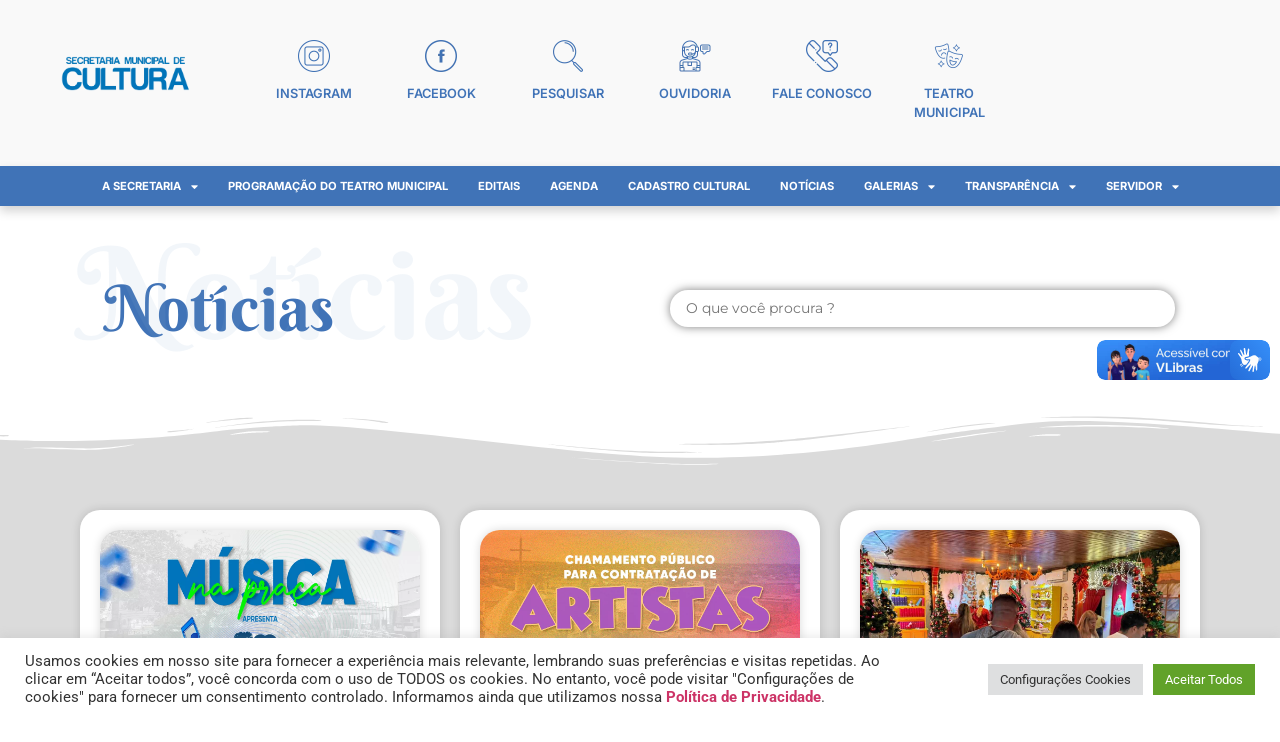

--- FILE ---
content_type: text/html; charset=UTF-8
request_url: https://cultura.pmspa.rj.gov.br/tag/comunicacao-visual/
body_size: 41670
content:
<!doctype html>
<html lang="pt-BR">
<head>
<meta charset="UTF-8">
<meta name="viewport" content="width=device-width, initial-scale=1">
<link rel="profile" href="https://gmpg.org/xfn/11">
<meta name='robots' content='noindex, nofollow' />
<!-- This site is optimized with the Yoast SEO plugin v25.5 - https://yoast.com/wordpress/plugins/seo/ -->
<title>Arquivos Comunicação Visual - Secretaria Municipal de Cultura de São Pedro da Aldeia</title>
<meta property="og:locale" content="pt_BR" />
<meta property="og:type" content="article" />
<meta property="og:title" content="Arquivos Comunicação Visual - Secretaria Municipal de Cultura de São Pedro da Aldeia" />
<meta property="og:url" content="https://cultura.pmspa.rj.gov.br/tag/comunicacao-visual/" />
<meta property="og:site_name" content="Secretaria Municipal de Cultura de São Pedro da Aldeia" />
<meta property="og:image" content="https://cultura.pmspa.rj.gov.br/wp-content/uploads/2023/01/WhatsApp-Image-2023-01-23-at-15.29.52.jpeg" />
<meta property="og:image:width" content="960" />
<meta property="og:image:height" content="960" />
<meta property="og:image:type" content="image/jpeg" />
<meta name="twitter:card" content="summary_large_image" />
<script type="application/ld+json" class="yoast-schema-graph">{"@context":"https://schema.org","@graph":[{"@type":"CollectionPage","@id":"https://cultura.pmspa.rj.gov.br/tag/comunicacao-visual/","url":"https://cultura.pmspa.rj.gov.br/tag/comunicacao-visual/","name":"Arquivos Comunicação Visual - Secretaria Municipal de Cultura de São Pedro da Aldeia","isPartOf":{"@id":"https://cultura.pmspa.rj.gov.br/#website"},"primaryImageOfPage":{"@id":"https://cultura.pmspa.rj.gov.br/tag/comunicacao-visual/#primaryimage"},"image":{"@id":"https://cultura.pmspa.rj.gov.br/tag/comunicacao-visual/#primaryimage"},"thumbnailUrl":"","breadcrumb":{"@id":"https://cultura.pmspa.rj.gov.br/tag/comunicacao-visual/#breadcrumb"},"inLanguage":"pt-BR"},{"@type":"ImageObject","inLanguage":"pt-BR","@id":"https://cultura.pmspa.rj.gov.br/tag/comunicacao-visual/#primaryimage","url":"","contentUrl":""},{"@type":"BreadcrumbList","@id":"https://cultura.pmspa.rj.gov.br/tag/comunicacao-visual/#breadcrumb","itemListElement":[{"@type":"ListItem","position":1,"name":"Início","item":"https://cultura.pmspa.rj.gov.br/"},{"@type":"ListItem","position":2,"name":"Comunicação Visual"}]},{"@type":"WebSite","@id":"https://cultura.pmspa.rj.gov.br/#website","url":"https://cultura.pmspa.rj.gov.br/","name":"Secretaria Municipal de Cultura de São Pedro da Aldeia","description":"","publisher":{"@id":"https://cultura.pmspa.rj.gov.br/#organization"},"potentialAction":[{"@type":"SearchAction","target":{"@type":"EntryPoint","urlTemplate":"https://cultura.pmspa.rj.gov.br/?s={search_term_string}"},"query-input":{"@type":"PropertyValueSpecification","valueRequired":true,"valueName":"search_term_string"}}],"inLanguage":"pt-BR"},{"@type":"Organization","@id":"https://cultura.pmspa.rj.gov.br/#organization","name":"Secretaria Municipal de Cultura de São Pedro da Aldeia","alternateName":"Secretaria de Cultura","url":"https://cultura.pmspa.rj.gov.br/","logo":{"@type":"ImageObject","inLanguage":"pt-BR","@id":"https://cultura.pmspa.rj.gov.br/#/schema/logo/image/","url":"https://cultura.pmspa.rj.gov.br/wp-content/uploads/2023/01/WhatsApp-Image-2023-01-23-at-15.29.52.jpeg","contentUrl":"https://cultura.pmspa.rj.gov.br/wp-content/uploads/2023/01/WhatsApp-Image-2023-01-23-at-15.29.52.jpeg","width":960,"height":960,"caption":"Secretaria Municipal de Cultura de São Pedro da Aldeia"},"image":{"@id":"https://cultura.pmspa.rj.gov.br/#/schema/logo/image/"}}]}</script>
<!-- / Yoast SEO plugin. -->
<link rel='dns-prefetch' href='//vlibras.gov.br' />
<link rel="alternate" type="application/rss+xml" title="Feed para Secretaria Municipal de Cultura de São Pedro da Aldeia &raquo;" href="https://cultura.pmspa.rj.gov.br/feed/" />
<link rel="alternate" type="application/rss+xml" title="Feed de tag para Secretaria Municipal de Cultura de São Pedro da Aldeia &raquo; Comunicação Visual" href="https://cultura.pmspa.rj.gov.br/tag/comunicacao-visual/feed/" />
<style id='wp-img-auto-sizes-contain-inline-css'>
img:is([sizes=auto i],[sizes^="auto," i]){contain-intrinsic-size:3000px 1500px}
/*# sourceURL=wp-img-auto-sizes-contain-inline-css */
</style>
<!-- <link rel='stylesheet' id='wp-block-library-css' href='https://cultura.pmspa.rj.gov.br/wp-includes/css/dist/block-library/style.min.css?ver=6.9' media='all' /> -->
<!-- <link rel='stylesheet' id='jet-engine-frontend-css' href='https://cultura.pmspa.rj.gov.br/wp-content/plugins/jet-engine/assets/css/frontend.css?ver=3.8.0' media='all' /> -->
<link rel="stylesheet" type="text/css" href="//cultura.pmspa.rj.gov.br/wp-content/cache/wpfc-minified/87a9el4x/dx8l0.css" media="all"/>
<style id='global-styles-inline-css'>
:root{--wp--preset--aspect-ratio--square: 1;--wp--preset--aspect-ratio--4-3: 4/3;--wp--preset--aspect-ratio--3-4: 3/4;--wp--preset--aspect-ratio--3-2: 3/2;--wp--preset--aspect-ratio--2-3: 2/3;--wp--preset--aspect-ratio--16-9: 16/9;--wp--preset--aspect-ratio--9-16: 9/16;--wp--preset--color--black: #000000;--wp--preset--color--cyan-bluish-gray: #abb8c3;--wp--preset--color--white: #ffffff;--wp--preset--color--pale-pink: #f78da7;--wp--preset--color--vivid-red: #cf2e2e;--wp--preset--color--luminous-vivid-orange: #ff6900;--wp--preset--color--luminous-vivid-amber: #fcb900;--wp--preset--color--light-green-cyan: #7bdcb5;--wp--preset--color--vivid-green-cyan: #00d084;--wp--preset--color--pale-cyan-blue: #8ed1fc;--wp--preset--color--vivid-cyan-blue: #0693e3;--wp--preset--color--vivid-purple: #9b51e0;--wp--preset--gradient--vivid-cyan-blue-to-vivid-purple: linear-gradient(135deg,rgb(6,147,227) 0%,rgb(155,81,224) 100%);--wp--preset--gradient--light-green-cyan-to-vivid-green-cyan: linear-gradient(135deg,rgb(122,220,180) 0%,rgb(0,208,130) 100%);--wp--preset--gradient--luminous-vivid-amber-to-luminous-vivid-orange: linear-gradient(135deg,rgb(252,185,0) 0%,rgb(255,105,0) 100%);--wp--preset--gradient--luminous-vivid-orange-to-vivid-red: linear-gradient(135deg,rgb(255,105,0) 0%,rgb(207,46,46) 100%);--wp--preset--gradient--very-light-gray-to-cyan-bluish-gray: linear-gradient(135deg,rgb(238,238,238) 0%,rgb(169,184,195) 100%);--wp--preset--gradient--cool-to-warm-spectrum: linear-gradient(135deg,rgb(74,234,220) 0%,rgb(151,120,209) 20%,rgb(207,42,186) 40%,rgb(238,44,130) 60%,rgb(251,105,98) 80%,rgb(254,248,76) 100%);--wp--preset--gradient--blush-light-purple: linear-gradient(135deg,rgb(255,206,236) 0%,rgb(152,150,240) 100%);--wp--preset--gradient--blush-bordeaux: linear-gradient(135deg,rgb(254,205,165) 0%,rgb(254,45,45) 50%,rgb(107,0,62) 100%);--wp--preset--gradient--luminous-dusk: linear-gradient(135deg,rgb(255,203,112) 0%,rgb(199,81,192) 50%,rgb(65,88,208) 100%);--wp--preset--gradient--pale-ocean: linear-gradient(135deg,rgb(255,245,203) 0%,rgb(182,227,212) 50%,rgb(51,167,181) 100%);--wp--preset--gradient--electric-grass: linear-gradient(135deg,rgb(202,248,128) 0%,rgb(113,206,126) 100%);--wp--preset--gradient--midnight: linear-gradient(135deg,rgb(2,3,129) 0%,rgb(40,116,252) 100%);--wp--preset--font-size--small: 13px;--wp--preset--font-size--medium: 20px;--wp--preset--font-size--large: 36px;--wp--preset--font-size--x-large: 42px;--wp--preset--spacing--20: 0.44rem;--wp--preset--spacing--30: 0.67rem;--wp--preset--spacing--40: 1rem;--wp--preset--spacing--50: 1.5rem;--wp--preset--spacing--60: 2.25rem;--wp--preset--spacing--70: 3.38rem;--wp--preset--spacing--80: 5.06rem;--wp--preset--shadow--natural: 6px 6px 9px rgba(0, 0, 0, 0.2);--wp--preset--shadow--deep: 12px 12px 50px rgba(0, 0, 0, 0.4);--wp--preset--shadow--sharp: 6px 6px 0px rgba(0, 0, 0, 0.2);--wp--preset--shadow--outlined: 6px 6px 0px -3px rgb(255, 255, 255), 6px 6px rgb(0, 0, 0);--wp--preset--shadow--crisp: 6px 6px 0px rgb(0, 0, 0);}:root { --wp--style--global--content-size: 800px;--wp--style--global--wide-size: 1200px; }:where(body) { margin: 0; }.wp-site-blocks > .alignleft { float: left; margin-right: 2em; }.wp-site-blocks > .alignright { float: right; margin-left: 2em; }.wp-site-blocks > .aligncenter { justify-content: center; margin-left: auto; margin-right: auto; }:where(.wp-site-blocks) > * { margin-block-start: 24px; margin-block-end: 0; }:where(.wp-site-blocks) > :first-child { margin-block-start: 0; }:where(.wp-site-blocks) > :last-child { margin-block-end: 0; }:root { --wp--style--block-gap: 24px; }:root :where(.is-layout-flow) > :first-child{margin-block-start: 0;}:root :where(.is-layout-flow) > :last-child{margin-block-end: 0;}:root :where(.is-layout-flow) > *{margin-block-start: 24px;margin-block-end: 0;}:root :where(.is-layout-constrained) > :first-child{margin-block-start: 0;}:root :where(.is-layout-constrained) > :last-child{margin-block-end: 0;}:root :where(.is-layout-constrained) > *{margin-block-start: 24px;margin-block-end: 0;}:root :where(.is-layout-flex){gap: 24px;}:root :where(.is-layout-grid){gap: 24px;}.is-layout-flow > .alignleft{float: left;margin-inline-start: 0;margin-inline-end: 2em;}.is-layout-flow > .alignright{float: right;margin-inline-start: 2em;margin-inline-end: 0;}.is-layout-flow > .aligncenter{margin-left: auto !important;margin-right: auto !important;}.is-layout-constrained > .alignleft{float: left;margin-inline-start: 0;margin-inline-end: 2em;}.is-layout-constrained > .alignright{float: right;margin-inline-start: 2em;margin-inline-end: 0;}.is-layout-constrained > .aligncenter{margin-left: auto !important;margin-right: auto !important;}.is-layout-constrained > :where(:not(.alignleft):not(.alignright):not(.alignfull)){max-width: var(--wp--style--global--content-size);margin-left: auto !important;margin-right: auto !important;}.is-layout-constrained > .alignwide{max-width: var(--wp--style--global--wide-size);}body .is-layout-flex{display: flex;}.is-layout-flex{flex-wrap: wrap;align-items: center;}.is-layout-flex > :is(*, div){margin: 0;}body .is-layout-grid{display: grid;}.is-layout-grid > :is(*, div){margin: 0;}body{padding-top: 0px;padding-right: 0px;padding-bottom: 0px;padding-left: 0px;}a:where(:not(.wp-element-button)){text-decoration: underline;}:root :where(.wp-element-button, .wp-block-button__link){background-color: #32373c;border-width: 0;color: #fff;font-family: inherit;font-size: inherit;font-style: inherit;font-weight: inherit;letter-spacing: inherit;line-height: inherit;padding-top: calc(0.667em + 2px);padding-right: calc(1.333em + 2px);padding-bottom: calc(0.667em + 2px);padding-left: calc(1.333em + 2px);text-decoration: none;text-transform: inherit;}.has-black-color{color: var(--wp--preset--color--black) !important;}.has-cyan-bluish-gray-color{color: var(--wp--preset--color--cyan-bluish-gray) !important;}.has-white-color{color: var(--wp--preset--color--white) !important;}.has-pale-pink-color{color: var(--wp--preset--color--pale-pink) !important;}.has-vivid-red-color{color: var(--wp--preset--color--vivid-red) !important;}.has-luminous-vivid-orange-color{color: var(--wp--preset--color--luminous-vivid-orange) !important;}.has-luminous-vivid-amber-color{color: var(--wp--preset--color--luminous-vivid-amber) !important;}.has-light-green-cyan-color{color: var(--wp--preset--color--light-green-cyan) !important;}.has-vivid-green-cyan-color{color: var(--wp--preset--color--vivid-green-cyan) !important;}.has-pale-cyan-blue-color{color: var(--wp--preset--color--pale-cyan-blue) !important;}.has-vivid-cyan-blue-color{color: var(--wp--preset--color--vivid-cyan-blue) !important;}.has-vivid-purple-color{color: var(--wp--preset--color--vivid-purple) !important;}.has-black-background-color{background-color: var(--wp--preset--color--black) !important;}.has-cyan-bluish-gray-background-color{background-color: var(--wp--preset--color--cyan-bluish-gray) !important;}.has-white-background-color{background-color: var(--wp--preset--color--white) !important;}.has-pale-pink-background-color{background-color: var(--wp--preset--color--pale-pink) !important;}.has-vivid-red-background-color{background-color: var(--wp--preset--color--vivid-red) !important;}.has-luminous-vivid-orange-background-color{background-color: var(--wp--preset--color--luminous-vivid-orange) !important;}.has-luminous-vivid-amber-background-color{background-color: var(--wp--preset--color--luminous-vivid-amber) !important;}.has-light-green-cyan-background-color{background-color: var(--wp--preset--color--light-green-cyan) !important;}.has-vivid-green-cyan-background-color{background-color: var(--wp--preset--color--vivid-green-cyan) !important;}.has-pale-cyan-blue-background-color{background-color: var(--wp--preset--color--pale-cyan-blue) !important;}.has-vivid-cyan-blue-background-color{background-color: var(--wp--preset--color--vivid-cyan-blue) !important;}.has-vivid-purple-background-color{background-color: var(--wp--preset--color--vivid-purple) !important;}.has-black-border-color{border-color: var(--wp--preset--color--black) !important;}.has-cyan-bluish-gray-border-color{border-color: var(--wp--preset--color--cyan-bluish-gray) !important;}.has-white-border-color{border-color: var(--wp--preset--color--white) !important;}.has-pale-pink-border-color{border-color: var(--wp--preset--color--pale-pink) !important;}.has-vivid-red-border-color{border-color: var(--wp--preset--color--vivid-red) !important;}.has-luminous-vivid-orange-border-color{border-color: var(--wp--preset--color--luminous-vivid-orange) !important;}.has-luminous-vivid-amber-border-color{border-color: var(--wp--preset--color--luminous-vivid-amber) !important;}.has-light-green-cyan-border-color{border-color: var(--wp--preset--color--light-green-cyan) !important;}.has-vivid-green-cyan-border-color{border-color: var(--wp--preset--color--vivid-green-cyan) !important;}.has-pale-cyan-blue-border-color{border-color: var(--wp--preset--color--pale-cyan-blue) !important;}.has-vivid-cyan-blue-border-color{border-color: var(--wp--preset--color--vivid-cyan-blue) !important;}.has-vivid-purple-border-color{border-color: var(--wp--preset--color--vivid-purple) !important;}.has-vivid-cyan-blue-to-vivid-purple-gradient-background{background: var(--wp--preset--gradient--vivid-cyan-blue-to-vivid-purple) !important;}.has-light-green-cyan-to-vivid-green-cyan-gradient-background{background: var(--wp--preset--gradient--light-green-cyan-to-vivid-green-cyan) !important;}.has-luminous-vivid-amber-to-luminous-vivid-orange-gradient-background{background: var(--wp--preset--gradient--luminous-vivid-amber-to-luminous-vivid-orange) !important;}.has-luminous-vivid-orange-to-vivid-red-gradient-background{background: var(--wp--preset--gradient--luminous-vivid-orange-to-vivid-red) !important;}.has-very-light-gray-to-cyan-bluish-gray-gradient-background{background: var(--wp--preset--gradient--very-light-gray-to-cyan-bluish-gray) !important;}.has-cool-to-warm-spectrum-gradient-background{background: var(--wp--preset--gradient--cool-to-warm-spectrum) !important;}.has-blush-light-purple-gradient-background{background: var(--wp--preset--gradient--blush-light-purple) !important;}.has-blush-bordeaux-gradient-background{background: var(--wp--preset--gradient--blush-bordeaux) !important;}.has-luminous-dusk-gradient-background{background: var(--wp--preset--gradient--luminous-dusk) !important;}.has-pale-ocean-gradient-background{background: var(--wp--preset--gradient--pale-ocean) !important;}.has-electric-grass-gradient-background{background: var(--wp--preset--gradient--electric-grass) !important;}.has-midnight-gradient-background{background: var(--wp--preset--gradient--midnight) !important;}.has-small-font-size{font-size: var(--wp--preset--font-size--small) !important;}.has-medium-font-size{font-size: var(--wp--preset--font-size--medium) !important;}.has-large-font-size{font-size: var(--wp--preset--font-size--large) !important;}.has-x-large-font-size{font-size: var(--wp--preset--font-size--x-large) !important;}
:root :where(.wp-block-pullquote){font-size: 1.5em;line-height: 1.6;}
/*# sourceURL=global-styles-inline-css */
</style>
<!-- <link rel='stylesheet' id='cookie-law-info-css' href='https://cultura.pmspa.rj.gov.br/wp-content/plugins/cookie-law-info/legacy/public/css/cookie-law-info-public.css?ver=3.3.1' media='all' /> -->
<!-- <link rel='stylesheet' id='cookie-law-info-gdpr-css' href='https://cultura.pmspa.rj.gov.br/wp-content/plugins/cookie-law-info/legacy/public/css/cookie-law-info-gdpr.css?ver=3.3.1' media='all' /> -->
<!-- <link rel='stylesheet' id='css/e2pdf.frontend.global-css' href='https://cultura.pmspa.rj.gov.br/wp-content/plugins/e2pdf/css/e2pdf.frontend.global.css?ver=1.28.07' media='all' /> -->
<!-- <link rel='stylesheet' id='hello-elementor-css' href='https://cultura.pmspa.rj.gov.br/wp-content/themes/hello-elementor/assets/css/reset.css?ver=3.4.5' media='all' /> -->
<!-- <link rel='stylesheet' id='hello-elementor-theme-style-css' href='https://cultura.pmspa.rj.gov.br/wp-content/themes/hello-elementor/assets/css/theme.css?ver=3.4.5' media='all' /> -->
<!-- <link rel='stylesheet' id='hello-elementor-header-footer-css' href='https://cultura.pmspa.rj.gov.br/wp-content/themes/hello-elementor/assets/css/header-footer.css?ver=3.4.5' media='all' /> -->
<!-- <link rel='stylesheet' id='elementor-frontend-css' href='https://cultura.pmspa.rj.gov.br/wp-content/plugins/elementor/assets/css/frontend.min.css?ver=3.33.3' media='all' /> -->
<link rel="stylesheet" type="text/css" href="//cultura.pmspa.rj.gov.br/wp-content/cache/wpfc-minified/7mm4tkw9/dx389.css" media="all"/>
<style id='elementor-frontend-inline-css'>
@-webkit-keyframes ha_fadeIn{0%{opacity:0}to{opacity:1}}@keyframes ha_fadeIn{0%{opacity:0}to{opacity:1}}@-webkit-keyframes ha_zoomIn{0%{opacity:0;-webkit-transform:scale3d(.3,.3,.3);transform:scale3d(.3,.3,.3)}50%{opacity:1}}@keyframes ha_zoomIn{0%{opacity:0;-webkit-transform:scale3d(.3,.3,.3);transform:scale3d(.3,.3,.3)}50%{opacity:1}}@-webkit-keyframes ha_rollIn{0%{opacity:0;-webkit-transform:translate3d(-100%,0,0) rotate3d(0,0,1,-120deg);transform:translate3d(-100%,0,0) rotate3d(0,0,1,-120deg)}to{opacity:1}}@keyframes ha_rollIn{0%{opacity:0;-webkit-transform:translate3d(-100%,0,0) rotate3d(0,0,1,-120deg);transform:translate3d(-100%,0,0) rotate3d(0,0,1,-120deg)}to{opacity:1}}@-webkit-keyframes ha_bounce{0%,20%,53%,to{-webkit-animation-timing-function:cubic-bezier(.215,.61,.355,1);animation-timing-function:cubic-bezier(.215,.61,.355,1)}40%,43%{-webkit-transform:translate3d(0,-30px,0) scaleY(1.1);transform:translate3d(0,-30px,0) scaleY(1.1);-webkit-animation-timing-function:cubic-bezier(.755,.05,.855,.06);animation-timing-function:cubic-bezier(.755,.05,.855,.06)}70%{-webkit-transform:translate3d(0,-15px,0) scaleY(1.05);transform:translate3d(0,-15px,0) scaleY(1.05);-webkit-animation-timing-function:cubic-bezier(.755,.05,.855,.06);animation-timing-function:cubic-bezier(.755,.05,.855,.06)}80%{-webkit-transition-timing-function:cubic-bezier(.215,.61,.355,1);transition-timing-function:cubic-bezier(.215,.61,.355,1);-webkit-transform:translate3d(0,0,0) scaleY(.95);transform:translate3d(0,0,0) scaleY(.95)}90%{-webkit-transform:translate3d(0,-4px,0) scaleY(1.02);transform:translate3d(0,-4px,0) scaleY(1.02)}}@keyframes ha_bounce{0%,20%,53%,to{-webkit-animation-timing-function:cubic-bezier(.215,.61,.355,1);animation-timing-function:cubic-bezier(.215,.61,.355,1)}40%,43%{-webkit-transform:translate3d(0,-30px,0) scaleY(1.1);transform:translate3d(0,-30px,0) scaleY(1.1);-webkit-animation-timing-function:cubic-bezier(.755,.05,.855,.06);animation-timing-function:cubic-bezier(.755,.05,.855,.06)}70%{-webkit-transform:translate3d(0,-15px,0) scaleY(1.05);transform:translate3d(0,-15px,0) scaleY(1.05);-webkit-animation-timing-function:cubic-bezier(.755,.05,.855,.06);animation-timing-function:cubic-bezier(.755,.05,.855,.06)}80%{-webkit-transition-timing-function:cubic-bezier(.215,.61,.355,1);transition-timing-function:cubic-bezier(.215,.61,.355,1);-webkit-transform:translate3d(0,0,0) scaleY(.95);transform:translate3d(0,0,0) scaleY(.95)}90%{-webkit-transform:translate3d(0,-4px,0) scaleY(1.02);transform:translate3d(0,-4px,0) scaleY(1.02)}}@-webkit-keyframes ha_bounceIn{0%,20%,40%,60%,80%,to{-webkit-animation-timing-function:cubic-bezier(.215,.61,.355,1);animation-timing-function:cubic-bezier(.215,.61,.355,1)}0%{opacity:0;-webkit-transform:scale3d(.3,.3,.3);transform:scale3d(.3,.3,.3)}20%{-webkit-transform:scale3d(1.1,1.1,1.1);transform:scale3d(1.1,1.1,1.1)}40%{-webkit-transform:scale3d(.9,.9,.9);transform:scale3d(.9,.9,.9)}60%{opacity:1;-webkit-transform:scale3d(1.03,1.03,1.03);transform:scale3d(1.03,1.03,1.03)}80%{-webkit-transform:scale3d(.97,.97,.97);transform:scale3d(.97,.97,.97)}to{opacity:1}}@keyframes ha_bounceIn{0%,20%,40%,60%,80%,to{-webkit-animation-timing-function:cubic-bezier(.215,.61,.355,1);animation-timing-function:cubic-bezier(.215,.61,.355,1)}0%{opacity:0;-webkit-transform:scale3d(.3,.3,.3);transform:scale3d(.3,.3,.3)}20%{-webkit-transform:scale3d(1.1,1.1,1.1);transform:scale3d(1.1,1.1,1.1)}40%{-webkit-transform:scale3d(.9,.9,.9);transform:scale3d(.9,.9,.9)}60%{opacity:1;-webkit-transform:scale3d(1.03,1.03,1.03);transform:scale3d(1.03,1.03,1.03)}80%{-webkit-transform:scale3d(.97,.97,.97);transform:scale3d(.97,.97,.97)}to{opacity:1}}@-webkit-keyframes ha_flipInX{0%{opacity:0;-webkit-transform:perspective(400px) rotate3d(1,0,0,90deg);transform:perspective(400px) rotate3d(1,0,0,90deg);-webkit-animation-timing-function:ease-in;animation-timing-function:ease-in}40%{-webkit-transform:perspective(400px) rotate3d(1,0,0,-20deg);transform:perspective(400px) rotate3d(1,0,0,-20deg);-webkit-animation-timing-function:ease-in;animation-timing-function:ease-in}60%{opacity:1;-webkit-transform:perspective(400px) rotate3d(1,0,0,10deg);transform:perspective(400px) rotate3d(1,0,0,10deg)}80%{-webkit-transform:perspective(400px) rotate3d(1,0,0,-5deg);transform:perspective(400px) rotate3d(1,0,0,-5deg)}}@keyframes ha_flipInX{0%{opacity:0;-webkit-transform:perspective(400px) rotate3d(1,0,0,90deg);transform:perspective(400px) rotate3d(1,0,0,90deg);-webkit-animation-timing-function:ease-in;animation-timing-function:ease-in}40%{-webkit-transform:perspective(400px) rotate3d(1,0,0,-20deg);transform:perspective(400px) rotate3d(1,0,0,-20deg);-webkit-animation-timing-function:ease-in;animation-timing-function:ease-in}60%{opacity:1;-webkit-transform:perspective(400px) rotate3d(1,0,0,10deg);transform:perspective(400px) rotate3d(1,0,0,10deg)}80%{-webkit-transform:perspective(400px) rotate3d(1,0,0,-5deg);transform:perspective(400px) rotate3d(1,0,0,-5deg)}}@-webkit-keyframes ha_flipInY{0%{opacity:0;-webkit-transform:perspective(400px) rotate3d(0,1,0,90deg);transform:perspective(400px) rotate3d(0,1,0,90deg);-webkit-animation-timing-function:ease-in;animation-timing-function:ease-in}40%{-webkit-transform:perspective(400px) rotate3d(0,1,0,-20deg);transform:perspective(400px) rotate3d(0,1,0,-20deg);-webkit-animation-timing-function:ease-in;animation-timing-function:ease-in}60%{opacity:1;-webkit-transform:perspective(400px) rotate3d(0,1,0,10deg);transform:perspective(400px) rotate3d(0,1,0,10deg)}80%{-webkit-transform:perspective(400px) rotate3d(0,1,0,-5deg);transform:perspective(400px) rotate3d(0,1,0,-5deg)}}@keyframes ha_flipInY{0%{opacity:0;-webkit-transform:perspective(400px) rotate3d(0,1,0,90deg);transform:perspective(400px) rotate3d(0,1,0,90deg);-webkit-animation-timing-function:ease-in;animation-timing-function:ease-in}40%{-webkit-transform:perspective(400px) rotate3d(0,1,0,-20deg);transform:perspective(400px) rotate3d(0,1,0,-20deg);-webkit-animation-timing-function:ease-in;animation-timing-function:ease-in}60%{opacity:1;-webkit-transform:perspective(400px) rotate3d(0,1,0,10deg);transform:perspective(400px) rotate3d(0,1,0,10deg)}80%{-webkit-transform:perspective(400px) rotate3d(0,1,0,-5deg);transform:perspective(400px) rotate3d(0,1,0,-5deg)}}@-webkit-keyframes ha_swing{20%{-webkit-transform:rotate3d(0,0,1,15deg);transform:rotate3d(0,0,1,15deg)}40%{-webkit-transform:rotate3d(0,0,1,-10deg);transform:rotate3d(0,0,1,-10deg)}60%{-webkit-transform:rotate3d(0,0,1,5deg);transform:rotate3d(0,0,1,5deg)}80%{-webkit-transform:rotate3d(0,0,1,-5deg);transform:rotate3d(0,0,1,-5deg)}}@keyframes ha_swing{20%{-webkit-transform:rotate3d(0,0,1,15deg);transform:rotate3d(0,0,1,15deg)}40%{-webkit-transform:rotate3d(0,0,1,-10deg);transform:rotate3d(0,0,1,-10deg)}60%{-webkit-transform:rotate3d(0,0,1,5deg);transform:rotate3d(0,0,1,5deg)}80%{-webkit-transform:rotate3d(0,0,1,-5deg);transform:rotate3d(0,0,1,-5deg)}}@-webkit-keyframes ha_slideInDown{0%{visibility:visible;-webkit-transform:translate3d(0,-100%,0);transform:translate3d(0,-100%,0)}}@keyframes ha_slideInDown{0%{visibility:visible;-webkit-transform:translate3d(0,-100%,0);transform:translate3d(0,-100%,0)}}@-webkit-keyframes ha_slideInUp{0%{visibility:visible;-webkit-transform:translate3d(0,100%,0);transform:translate3d(0,100%,0)}}@keyframes ha_slideInUp{0%{visibility:visible;-webkit-transform:translate3d(0,100%,0);transform:translate3d(0,100%,0)}}@-webkit-keyframes ha_slideInLeft{0%{visibility:visible;-webkit-transform:translate3d(-100%,0,0);transform:translate3d(-100%,0,0)}}@keyframes ha_slideInLeft{0%{visibility:visible;-webkit-transform:translate3d(-100%,0,0);transform:translate3d(-100%,0,0)}}@-webkit-keyframes ha_slideInRight{0%{visibility:visible;-webkit-transform:translate3d(100%,0,0);transform:translate3d(100%,0,0)}}@keyframes ha_slideInRight{0%{visibility:visible;-webkit-transform:translate3d(100%,0,0);transform:translate3d(100%,0,0)}}.ha_fadeIn{-webkit-animation-name:ha_fadeIn;animation-name:ha_fadeIn}.ha_zoomIn{-webkit-animation-name:ha_zoomIn;animation-name:ha_zoomIn}.ha_rollIn{-webkit-animation-name:ha_rollIn;animation-name:ha_rollIn}.ha_bounce{-webkit-transform-origin:center bottom;-ms-transform-origin:center bottom;transform-origin:center bottom;-webkit-animation-name:ha_bounce;animation-name:ha_bounce}.ha_bounceIn{-webkit-animation-name:ha_bounceIn;animation-name:ha_bounceIn;-webkit-animation-duration:.75s;-webkit-animation-duration:calc(var(--animate-duration)*.75);animation-duration:.75s;animation-duration:calc(var(--animate-duration)*.75)}.ha_flipInX,.ha_flipInY{-webkit-animation-name:ha_flipInX;animation-name:ha_flipInX;-webkit-backface-visibility:visible!important;backface-visibility:visible!important}.ha_flipInY{-webkit-animation-name:ha_flipInY;animation-name:ha_flipInY}.ha_swing{-webkit-transform-origin:top center;-ms-transform-origin:top center;transform-origin:top center;-webkit-animation-name:ha_swing;animation-name:ha_swing}.ha_slideInDown{-webkit-animation-name:ha_slideInDown;animation-name:ha_slideInDown}.ha_slideInUp{-webkit-animation-name:ha_slideInUp;animation-name:ha_slideInUp}.ha_slideInLeft{-webkit-animation-name:ha_slideInLeft;animation-name:ha_slideInLeft}.ha_slideInRight{-webkit-animation-name:ha_slideInRight;animation-name:ha_slideInRight}.ha-css-transform-yes{-webkit-transition-duration:var(--ha-tfx-transition-duration, .2s);transition-duration:var(--ha-tfx-transition-duration, .2s);-webkit-transition-property:-webkit-transform;transition-property:transform;transition-property:transform,-webkit-transform;-webkit-transform:translate(var(--ha-tfx-translate-x, 0),var(--ha-tfx-translate-y, 0)) scale(var(--ha-tfx-scale-x, 1),var(--ha-tfx-scale-y, 1)) skew(var(--ha-tfx-skew-x, 0),var(--ha-tfx-skew-y, 0)) rotateX(var(--ha-tfx-rotate-x, 0)) rotateY(var(--ha-tfx-rotate-y, 0)) rotateZ(var(--ha-tfx-rotate-z, 0));transform:translate(var(--ha-tfx-translate-x, 0),var(--ha-tfx-translate-y, 0)) scale(var(--ha-tfx-scale-x, 1),var(--ha-tfx-scale-y, 1)) skew(var(--ha-tfx-skew-x, 0),var(--ha-tfx-skew-y, 0)) rotateX(var(--ha-tfx-rotate-x, 0)) rotateY(var(--ha-tfx-rotate-y, 0)) rotateZ(var(--ha-tfx-rotate-z, 0))}.ha-css-transform-yes:hover{-webkit-transform:translate(var(--ha-tfx-translate-x-hover, var(--ha-tfx-translate-x, 0)),var(--ha-tfx-translate-y-hover, var(--ha-tfx-translate-y, 0))) scale(var(--ha-tfx-scale-x-hover, var(--ha-tfx-scale-x, 1)),var(--ha-tfx-scale-y-hover, var(--ha-tfx-scale-y, 1))) skew(var(--ha-tfx-skew-x-hover, var(--ha-tfx-skew-x, 0)),var(--ha-tfx-skew-y-hover, var(--ha-tfx-skew-y, 0))) rotateX(var(--ha-tfx-rotate-x-hover, var(--ha-tfx-rotate-x, 0))) rotateY(var(--ha-tfx-rotate-y-hover, var(--ha-tfx-rotate-y, 0))) rotateZ(var(--ha-tfx-rotate-z-hover, var(--ha-tfx-rotate-z, 0)));transform:translate(var(--ha-tfx-translate-x-hover, var(--ha-tfx-translate-x, 0)),var(--ha-tfx-translate-y-hover, var(--ha-tfx-translate-y, 0))) scale(var(--ha-tfx-scale-x-hover, var(--ha-tfx-scale-x, 1)),var(--ha-tfx-scale-y-hover, var(--ha-tfx-scale-y, 1))) skew(var(--ha-tfx-skew-x-hover, var(--ha-tfx-skew-x, 0)),var(--ha-tfx-skew-y-hover, var(--ha-tfx-skew-y, 0))) rotateX(var(--ha-tfx-rotate-x-hover, var(--ha-tfx-rotate-x, 0))) rotateY(var(--ha-tfx-rotate-y-hover, var(--ha-tfx-rotate-y, 0))) rotateZ(var(--ha-tfx-rotate-z-hover, var(--ha-tfx-rotate-z, 0)))}.happy-addon>.elementor-widget-container{word-wrap:break-word;overflow-wrap:break-word}.happy-addon>.elementor-widget-container,.happy-addon>.elementor-widget-container *{-webkit-box-sizing:border-box;box-sizing:border-box}.happy-addon:not(:has(.elementor-widget-container)),.happy-addon:not(:has(.elementor-widget-container)) *{-webkit-box-sizing:border-box;box-sizing:border-box;word-wrap:break-word;overflow-wrap:break-word}.happy-addon p:empty{display:none}.happy-addon .elementor-inline-editing{min-height:auto!important}.happy-addon-pro img{max-width:100%;height:auto;-o-object-fit:cover;object-fit:cover}.ha-screen-reader-text{position:absolute;overflow:hidden;clip:rect(1px,1px,1px,1px);margin:-1px;padding:0;width:1px;height:1px;border:0;word-wrap:normal!important;-webkit-clip-path:inset(50%);clip-path:inset(50%)}.ha-has-bg-overlay>.elementor-widget-container{position:relative;z-index:1}.ha-has-bg-overlay>.elementor-widget-container:before{position:absolute;top:0;left:0;z-index:-1;width:100%;height:100%;content:""}.ha-has-bg-overlay:not(:has(.elementor-widget-container)){position:relative;z-index:1}.ha-has-bg-overlay:not(:has(.elementor-widget-container)):before{position:absolute;top:0;left:0;z-index:-1;width:100%;height:100%;content:""}.ha-popup--is-enabled .ha-js-popup,.ha-popup--is-enabled .ha-js-popup img{cursor:-webkit-zoom-in!important;cursor:zoom-in!important}.mfp-wrap .mfp-arrow,.mfp-wrap .mfp-close{background-color:transparent}.mfp-wrap .mfp-arrow:focus,.mfp-wrap .mfp-close:focus{outline-width:thin}.ha-advanced-tooltip-enable{position:relative;cursor:pointer;--ha-tooltip-arrow-color:black;--ha-tooltip-arrow-distance:0}.ha-advanced-tooltip-enable .ha-advanced-tooltip-content{position:absolute;z-index:999;display:none;padding:5px 0;width:120px;height:auto;border-radius:6px;background-color:#000;color:#fff;text-align:center;opacity:0}.ha-advanced-tooltip-enable .ha-advanced-tooltip-content::after{position:absolute;border-width:5px;border-style:solid;content:""}.ha-advanced-tooltip-enable .ha-advanced-tooltip-content.no-arrow::after{visibility:hidden}.ha-advanced-tooltip-enable .ha-advanced-tooltip-content.show{display:inline-block;opacity:1}.ha-advanced-tooltip-enable.ha-advanced-tooltip-top .ha-advanced-tooltip-content,body[data-elementor-device-mode=tablet] .ha-advanced-tooltip-enable.ha-advanced-tooltip-tablet-top .ha-advanced-tooltip-content{top:unset;right:0;bottom:calc(101% + var(--ha-tooltip-arrow-distance));left:0;margin:0 auto}.ha-advanced-tooltip-enable.ha-advanced-tooltip-top .ha-advanced-tooltip-content::after,body[data-elementor-device-mode=tablet] .ha-advanced-tooltip-enable.ha-advanced-tooltip-tablet-top .ha-advanced-tooltip-content::after{top:100%;right:unset;bottom:unset;left:50%;border-color:var(--ha-tooltip-arrow-color) transparent transparent transparent;-webkit-transform:translateX(-50%);-ms-transform:translateX(-50%);transform:translateX(-50%)}.ha-advanced-tooltip-enable.ha-advanced-tooltip-bottom .ha-advanced-tooltip-content,body[data-elementor-device-mode=tablet] .ha-advanced-tooltip-enable.ha-advanced-tooltip-tablet-bottom .ha-advanced-tooltip-content{top:calc(101% + var(--ha-tooltip-arrow-distance));right:0;bottom:unset;left:0;margin:0 auto}.ha-advanced-tooltip-enable.ha-advanced-tooltip-bottom .ha-advanced-tooltip-content::after,body[data-elementor-device-mode=tablet] .ha-advanced-tooltip-enable.ha-advanced-tooltip-tablet-bottom .ha-advanced-tooltip-content::after{top:unset;right:unset;bottom:100%;left:50%;border-color:transparent transparent var(--ha-tooltip-arrow-color) transparent;-webkit-transform:translateX(-50%);-ms-transform:translateX(-50%);transform:translateX(-50%)}.ha-advanced-tooltip-enable.ha-advanced-tooltip-left .ha-advanced-tooltip-content,body[data-elementor-device-mode=tablet] .ha-advanced-tooltip-enable.ha-advanced-tooltip-tablet-left .ha-advanced-tooltip-content{top:50%;right:calc(101% + var(--ha-tooltip-arrow-distance));bottom:unset;left:unset;-webkit-transform:translateY(-50%);-ms-transform:translateY(-50%);transform:translateY(-50%)}.ha-advanced-tooltip-enable.ha-advanced-tooltip-left .ha-advanced-tooltip-content::after,body[data-elementor-device-mode=tablet] .ha-advanced-tooltip-enable.ha-advanced-tooltip-tablet-left .ha-advanced-tooltip-content::after{top:50%;right:unset;bottom:unset;left:100%;border-color:transparent transparent transparent var(--ha-tooltip-arrow-color);-webkit-transform:translateY(-50%);-ms-transform:translateY(-50%);transform:translateY(-50%)}.ha-advanced-tooltip-enable.ha-advanced-tooltip-right .ha-advanced-tooltip-content,body[data-elementor-device-mode=tablet] .ha-advanced-tooltip-enable.ha-advanced-tooltip-tablet-right .ha-advanced-tooltip-content{top:50%;right:unset;bottom:unset;left:calc(101% + var(--ha-tooltip-arrow-distance));-webkit-transform:translateY(-50%);-ms-transform:translateY(-50%);transform:translateY(-50%)}.ha-advanced-tooltip-enable.ha-advanced-tooltip-right .ha-advanced-tooltip-content::after,body[data-elementor-device-mode=tablet] .ha-advanced-tooltip-enable.ha-advanced-tooltip-tablet-right .ha-advanced-tooltip-content::after{top:50%;right:100%;bottom:unset;left:unset;border-color:transparent var(--ha-tooltip-arrow-color) transparent transparent;-webkit-transform:translateY(-50%);-ms-transform:translateY(-50%);transform:translateY(-50%)}body[data-elementor-device-mode=mobile] .ha-advanced-tooltip-enable.ha-advanced-tooltip-mobile-top .ha-advanced-tooltip-content{top:unset;right:0;bottom:calc(101% + var(--ha-tooltip-arrow-distance));left:0;margin:0 auto}body[data-elementor-device-mode=mobile] .ha-advanced-tooltip-enable.ha-advanced-tooltip-mobile-top .ha-advanced-tooltip-content::after{top:100%;right:unset;bottom:unset;left:50%;border-color:var(--ha-tooltip-arrow-color) transparent transparent transparent;-webkit-transform:translateX(-50%);-ms-transform:translateX(-50%);transform:translateX(-50%)}body[data-elementor-device-mode=mobile] .ha-advanced-tooltip-enable.ha-advanced-tooltip-mobile-bottom .ha-advanced-tooltip-content{top:calc(101% + var(--ha-tooltip-arrow-distance));right:0;bottom:unset;left:0;margin:0 auto}body[data-elementor-device-mode=mobile] .ha-advanced-tooltip-enable.ha-advanced-tooltip-mobile-bottom .ha-advanced-tooltip-content::after{top:unset;right:unset;bottom:100%;left:50%;border-color:transparent transparent var(--ha-tooltip-arrow-color) transparent;-webkit-transform:translateX(-50%);-ms-transform:translateX(-50%);transform:translateX(-50%)}body[data-elementor-device-mode=mobile] .ha-advanced-tooltip-enable.ha-advanced-tooltip-mobile-left .ha-advanced-tooltip-content{top:50%;right:calc(101% + var(--ha-tooltip-arrow-distance));bottom:unset;left:unset;-webkit-transform:translateY(-50%);-ms-transform:translateY(-50%);transform:translateY(-50%)}body[data-elementor-device-mode=mobile] .ha-advanced-tooltip-enable.ha-advanced-tooltip-mobile-left .ha-advanced-tooltip-content::after{top:50%;right:unset;bottom:unset;left:100%;border-color:transparent transparent transparent var(--ha-tooltip-arrow-color);-webkit-transform:translateY(-50%);-ms-transform:translateY(-50%);transform:translateY(-50%)}body[data-elementor-device-mode=mobile] .ha-advanced-tooltip-enable.ha-advanced-tooltip-mobile-right .ha-advanced-tooltip-content{top:50%;right:unset;bottom:unset;left:calc(101% + var(--ha-tooltip-arrow-distance));-webkit-transform:translateY(-50%);-ms-transform:translateY(-50%);transform:translateY(-50%)}body[data-elementor-device-mode=mobile] .ha-advanced-tooltip-enable.ha-advanced-tooltip-mobile-right .ha-advanced-tooltip-content::after{top:50%;right:100%;bottom:unset;left:unset;border-color:transparent var(--ha-tooltip-arrow-color) transparent transparent;-webkit-transform:translateY(-50%);-ms-transform:translateY(-50%);transform:translateY(-50%)}body.elementor-editor-active .happy-addon.ha-gravityforms .gform_wrapper{display:block!important}.ha-scroll-to-top-wrap.ha-scroll-to-top-hide{display:none}.ha-scroll-to-top-wrap.edit-mode,.ha-scroll-to-top-wrap.single-page-off{display:none!important}.ha-scroll-to-top-button{position:fixed;right:15px;bottom:15px;z-index:9999;display:-webkit-box;display:-webkit-flex;display:-ms-flexbox;display:flex;-webkit-box-align:center;-webkit-align-items:center;align-items:center;-ms-flex-align:center;-webkit-box-pack:center;-ms-flex-pack:center;-webkit-justify-content:center;justify-content:center;width:50px;height:50px;border-radius:50px;background-color:#5636d1;color:#fff;text-align:center;opacity:1;cursor:pointer;-webkit-transition:all .3s;transition:all .3s}.ha-scroll-to-top-button i{color:#fff;font-size:16px}.ha-scroll-to-top-button:hover{background-color:#e2498a}.ha-particle-wrapper{position:absolute;top:0;left:0;width:100%;height:100%}.ha-floating-element{position:fixed;z-index:999}.ha-floating-element-align-top-left .ha-floating-element{top:0;left:0}.ha-floating-element-align-top-right .ha-floating-element{top:0;right:0}.ha-floating-element-align-top-center .ha-floating-element{top:0;left:50%;-webkit-transform:translateX(-50%);-ms-transform:translateX(-50%);transform:translateX(-50%)}.ha-floating-element-align-middle-left .ha-floating-element{top:50%;left:0;-webkit-transform:translateY(-50%);-ms-transform:translateY(-50%);transform:translateY(-50%)}.ha-floating-element-align-middle-right .ha-floating-element{top:50%;right:0;-webkit-transform:translateY(-50%);-ms-transform:translateY(-50%);transform:translateY(-50%)}.ha-floating-element-align-bottom-left .ha-floating-element{bottom:0;left:0}.ha-floating-element-align-bottom-right .ha-floating-element{right:0;bottom:0}.ha-floating-element-align-bottom-center .ha-floating-element{bottom:0;left:50%;-webkit-transform:translateX(-50%);-ms-transform:translateX(-50%);transform:translateX(-50%)}.ha-editor-placeholder{padding:20px;border:5px double #f1f1f1;background:#f8f8f8;text-align:center;opacity:.5}.ha-editor-placeholder-title{margin-top:0;margin-bottom:8px;font-weight:700;font-size:16px}.ha-editor-placeholder-content{margin:0;font-size:12px}.ha-p-relative{position:relative}.ha-p-absolute{position:absolute}.ha-p-fixed{position:fixed}.ha-w-1{width:1%}.ha-h-1{height:1%}.ha-w-2{width:2%}.ha-h-2{height:2%}.ha-w-3{width:3%}.ha-h-3{height:3%}.ha-w-4{width:4%}.ha-h-4{height:4%}.ha-w-5{width:5%}.ha-h-5{height:5%}.ha-w-6{width:6%}.ha-h-6{height:6%}.ha-w-7{width:7%}.ha-h-7{height:7%}.ha-w-8{width:8%}.ha-h-8{height:8%}.ha-w-9{width:9%}.ha-h-9{height:9%}.ha-w-10{width:10%}.ha-h-10{height:10%}.ha-w-11{width:11%}.ha-h-11{height:11%}.ha-w-12{width:12%}.ha-h-12{height:12%}.ha-w-13{width:13%}.ha-h-13{height:13%}.ha-w-14{width:14%}.ha-h-14{height:14%}.ha-w-15{width:15%}.ha-h-15{height:15%}.ha-w-16{width:16%}.ha-h-16{height:16%}.ha-w-17{width:17%}.ha-h-17{height:17%}.ha-w-18{width:18%}.ha-h-18{height:18%}.ha-w-19{width:19%}.ha-h-19{height:19%}.ha-w-20{width:20%}.ha-h-20{height:20%}.ha-w-21{width:21%}.ha-h-21{height:21%}.ha-w-22{width:22%}.ha-h-22{height:22%}.ha-w-23{width:23%}.ha-h-23{height:23%}.ha-w-24{width:24%}.ha-h-24{height:24%}.ha-w-25{width:25%}.ha-h-25{height:25%}.ha-w-26{width:26%}.ha-h-26{height:26%}.ha-w-27{width:27%}.ha-h-27{height:27%}.ha-w-28{width:28%}.ha-h-28{height:28%}.ha-w-29{width:29%}.ha-h-29{height:29%}.ha-w-30{width:30%}.ha-h-30{height:30%}.ha-w-31{width:31%}.ha-h-31{height:31%}.ha-w-32{width:32%}.ha-h-32{height:32%}.ha-w-33{width:33%}.ha-h-33{height:33%}.ha-w-34{width:34%}.ha-h-34{height:34%}.ha-w-35{width:35%}.ha-h-35{height:35%}.ha-w-36{width:36%}.ha-h-36{height:36%}.ha-w-37{width:37%}.ha-h-37{height:37%}.ha-w-38{width:38%}.ha-h-38{height:38%}.ha-w-39{width:39%}.ha-h-39{height:39%}.ha-w-40{width:40%}.ha-h-40{height:40%}.ha-w-41{width:41%}.ha-h-41{height:41%}.ha-w-42{width:42%}.ha-h-42{height:42%}.ha-w-43{width:43%}.ha-h-43{height:43%}.ha-w-44{width:44%}.ha-h-44{height:44%}.ha-w-45{width:45%}.ha-h-45{height:45%}.ha-w-46{width:46%}.ha-h-46{height:46%}.ha-w-47{width:47%}.ha-h-47{height:47%}.ha-w-48{width:48%}.ha-h-48{height:48%}.ha-w-49{width:49%}.ha-h-49{height:49%}.ha-w-50{width:50%}.ha-h-50{height:50%}.ha-w-51{width:51%}.ha-h-51{height:51%}.ha-w-52{width:52%}.ha-h-52{height:52%}.ha-w-53{width:53%}.ha-h-53{height:53%}.ha-w-54{width:54%}.ha-h-54{height:54%}.ha-w-55{width:55%}.ha-h-55{height:55%}.ha-w-56{width:56%}.ha-h-56{height:56%}.ha-w-57{width:57%}.ha-h-57{height:57%}.ha-w-58{width:58%}.ha-h-58{height:58%}.ha-w-59{width:59%}.ha-h-59{height:59%}.ha-w-60{width:60%}.ha-h-60{height:60%}.ha-w-61{width:61%}.ha-h-61{height:61%}.ha-w-62{width:62%}.ha-h-62{height:62%}.ha-w-63{width:63%}.ha-h-63{height:63%}.ha-w-64{width:64%}.ha-h-64{height:64%}.ha-w-65{width:65%}.ha-h-65{height:65%}.ha-w-66{width:66%}.ha-h-66{height:66%}.ha-w-67{width:67%}.ha-h-67{height:67%}.ha-w-68{width:68%}.ha-h-68{height:68%}.ha-w-69{width:69%}.ha-h-69{height:69%}.ha-w-70{width:70%}.ha-h-70{height:70%}.ha-w-71{width:71%}.ha-h-71{height:71%}.ha-w-72{width:72%}.ha-h-72{height:72%}.ha-w-73{width:73%}.ha-h-73{height:73%}.ha-w-74{width:74%}.ha-h-74{height:74%}.ha-w-75{width:75%}.ha-h-75{height:75%}.ha-w-76{width:76%}.ha-h-76{height:76%}.ha-w-77{width:77%}.ha-h-77{height:77%}.ha-w-78{width:78%}.ha-h-78{height:78%}.ha-w-79{width:79%}.ha-h-79{height:79%}.ha-w-80{width:80%}.ha-h-80{height:80%}.ha-w-81{width:81%}.ha-h-81{height:81%}.ha-w-82{width:82%}.ha-h-82{height:82%}.ha-w-83{width:83%}.ha-h-83{height:83%}.ha-w-84{width:84%}.ha-h-84{height:84%}.ha-w-85{width:85%}.ha-h-85{height:85%}.ha-w-86{width:86%}.ha-h-86{height:86%}.ha-w-87{width:87%}.ha-h-87{height:87%}.ha-w-88{width:88%}.ha-h-88{height:88%}.ha-w-89{width:89%}.ha-h-89{height:89%}.ha-w-90{width:90%}.ha-h-90{height:90%}.ha-w-91{width:91%}.ha-h-91{height:91%}.ha-w-92{width:92%}.ha-h-92{height:92%}.ha-w-93{width:93%}.ha-h-93{height:93%}.ha-w-94{width:94%}.ha-h-94{height:94%}.ha-w-95{width:95%}.ha-h-95{height:95%}.ha-w-96{width:96%}.ha-h-96{height:96%}.ha-w-97{width:97%}.ha-h-97{height:97%}.ha-w-98{width:98%}.ha-h-98{height:98%}.ha-w-99{width:99%}.ha-h-99{height:99%}.ha-multi-layer-parallax--yes .ha-multi-layer-parallax img,.ha-w-100{width:100%}.ha-h-100{height:100%}.ha-flex{display:-webkit-box!important;display:-webkit-flex!important;display:-ms-flexbox!important;display:flex!important}.ha-flex-inline{display:-webkit-inline-box!important;display:-webkit-inline-flex!important;display:-ms-inline-flexbox!important;display:inline-flex!important}.ha-flex-x-start{-webkit-box-pack:start;-ms-flex-pack:start;-webkit-justify-content:flex-start;justify-content:flex-start}.ha-flex-x-end{-webkit-box-pack:end;-ms-flex-pack:end;-webkit-justify-content:flex-end;justify-content:flex-end}.ha-flex-x-between{-webkit-box-pack:justify;-ms-flex-pack:justify;-webkit-justify-content:space-between;justify-content:space-between}.ha-flex-x-around{-ms-flex-pack:distribute;-webkit-justify-content:space-around;justify-content:space-around}.ha-flex-x-even{-webkit-box-pack:space-evenly;-ms-flex-pack:space-evenly;-webkit-justify-content:space-evenly;justify-content:space-evenly}.ha-flex-x-center{-webkit-box-pack:center;-ms-flex-pack:center;-webkit-justify-content:center;justify-content:center}.ha-flex-y-top{-webkit-box-align:start;-webkit-align-items:flex-start;align-items:flex-start;-ms-flex-align:start}.ha-flex-y-center{-webkit-box-align:center;-webkit-align-items:center;align-items:center;-ms-flex-align:center}.ha-flex-y-bottom{-webkit-box-align:end;-webkit-align-items:flex-end;align-items:flex-end;-ms-flex-align:end}.ha-multi-layer-parallax--yes .ha-multi-layer-parallax{position:absolute;display:block;background-repeat:no-repeat}.ha-multi-layer-parallax--yes .ha-multi-layer-parallax-left{left:0}.ha-multi-layer-parallax--yes .ha-multi-layer-parallax-center{left:50%}.ha-multi-layer-parallax--yes .ha-multi-layer-parallax-right{right:0}.ha-multi-layer-parallax--yes .ha-multi-layer-parallax-top{top:0}.ha-multi-layer-parallax--yes .ha-multi-layer-parallax-vcenter{top:50%}.ha-multi-layer-parallax--yes .ha-multi-layer-parallax-vcenter:not(.ha-multi-layer-parallax-center){-webkit-transform:translateY(-50%);-ms-transform:translateY(-50%);transform:translateY(-50%)}.ha-multi-layer-parallax--yes .ha-multi-layer-parallax-center.ha-multi-layer-parallax-vcenter{-webkit-transform:translate(-50%,-50%);-ms-transform:translate(-50%,-50%);transform:translate(-50%,-50%)}.ha-multi-layer-parallax--yes .ha-multi-layer-parallax-bottom{bottom:0}
.elementor-45 .elementor-element.elementor-element-684985af > .elementor-background-overlay{background-image:url("https://cultura.pmspa.rj.gov.br/wp-content/uploads/2022/06/fundo-servicos-home.jpg");}.elementor-45 .elementor-element.elementor-element-1d001794:not(.elementor-motion-effects-element-type-background), .elementor-45 .elementor-element.elementor-element-1d001794 > .elementor-motion-effects-container > .elementor-motion-effects-layer{background-color:#4073b7;}.elementor-45 .elementor-element.elementor-element-699d148b .elementor-nav-menu--main .elementor-item{color:#ffffff;fill:#ffffff;}.elementor-45 .elementor-element.elementor-element-699d148b .elementor-nav-menu--main .elementor-item:hover,
.elementor-45 .elementor-element.elementor-element-699d148b .elementor-nav-menu--main .elementor-item.elementor-item-active,
.elementor-45 .elementor-element.elementor-element-699d148b .elementor-nav-menu--main .elementor-item.highlighted,
.elementor-45 .elementor-element.elementor-element-699d148b .elementor-nav-menu--main .elementor-item:focus{color:#ffffff;fill:#ffffff;}.elementor-45 .elementor-element.elementor-element-699d148b .elementor-nav-menu--main:not(.e--pointer-framed) .elementor-item:before,
.elementor-45 .elementor-element.elementor-element-699d148b .elementor-nav-menu--main:not(.e--pointer-framed) .elementor-item:after{background-color:#01abeb;}.elementor-45 .elementor-element.elementor-element-699d148b .e--pointer-framed .elementor-item:before,
.elementor-45 .elementor-element.elementor-element-699d148b .e--pointer-framed .elementor-item:after{border-color:#01abeb;}.elementor-45 .elementor-element.elementor-element-699d148b .elementor-nav-menu--main:not(.e--pointer-framed) .elementor-item.elementor-item-active:before,
.elementor-45 .elementor-element.elementor-element-699d148b .elementor-nav-menu--main:not(.e--pointer-framed) .elementor-item.elementor-item-active:after{background-color:#01abeb;}.elementor-45 .elementor-element.elementor-element-699d148b .e--pointer-framed .elementor-item.elementor-item-active:before,
.elementor-45 .elementor-element.elementor-element-699d148b .e--pointer-framed .elementor-item.elementor-item-active:after{border-color:#01abeb;}.elementor-45 .elementor-element.elementor-element-699d148b .elementor-nav-menu--dropdown a:hover,
.elementor-45 .elementor-element.elementor-element-699d148b .elementor-nav-menu--dropdown a:focus,
.elementor-45 .elementor-element.elementor-element-699d148b .elementor-nav-menu--dropdown a.elementor-item-active,
.elementor-45 .elementor-element.elementor-element-699d148b .elementor-nav-menu--dropdown a.highlighted{background-color:#01abeb;}
.elementor-64 .elementor-element.elementor-element-72a6d61:not(.elementor-motion-effects-element-type-background), .elementor-64 .elementor-element.elementor-element-72a6d61 > .elementor-motion-effects-container > .elementor-motion-effects-layer{background-color:#efefef;}.elementor-64 .elementor-element.elementor-element-90b76ff .elementor-heading-title{color:#4073b7;}.elementor-64 .elementor-element.elementor-element-2287904 .elementor-heading-title{color:#4073b7;}.elementor-64 .elementor-element.elementor-element-a3394ca:not(.elementor-motion-effects-element-type-background), .elementor-64 .elementor-element.elementor-element-a3394ca > .elementor-motion-effects-container > .elementor-motion-effects-layer{background-color:#4073b7;}
/*# sourceURL=elementor-frontend-inline-css */
</style>
<link rel='stylesheet' id='elementor-post-31-css' href='https://cultura.pmspa.rj.gov.br/wp-content/uploads/elementor/css/post-31.css?ver=1766313400' media='all' />
<!-- <link rel='stylesheet' id='jet-fb-option-field-select-css' href='https://cultura.pmspa.rj.gov.br/wp-content/plugins/jetformbuilder/modules/option-field/assets/build/select.css?ver=0edd78a6f12e2b918b82' media='all' /> -->
<!-- <link rel='stylesheet' id='jet-fb-option-field-checkbox-css' href='https://cultura.pmspa.rj.gov.br/wp-content/plugins/jetformbuilder/modules/option-field/assets/build/checkbox.css?ver=f54eb583054648e8615b' media='all' /> -->
<!-- <link rel='stylesheet' id='jet-fb-option-field-radio-css' href='https://cultura.pmspa.rj.gov.br/wp-content/plugins/jetformbuilder/modules/option-field/assets/build/radio.css?ver=7c6d0d4d7df91e6bd6a4' media='all' /> -->
<!-- <link rel='stylesheet' id='jet-fb-advanced-choices-css' href='https://cultura.pmspa.rj.gov.br/wp-content/plugins/jetformbuilder/modules/advanced-choices/assets/build/main.css?ver=ca05550a7cac3b9b55a3' media='all' /> -->
<!-- <link rel='stylesheet' id='jet-fb-wysiwyg-css' href='https://cultura.pmspa.rj.gov.br/wp-content/plugins/jetformbuilder/modules/wysiwyg/assets/build/wysiwyg.css?ver=5a4d16fb6d7a94700261' media='all' /> -->
<!-- <link rel='stylesheet' id='jet-fb-switcher-css' href='https://cultura.pmspa.rj.gov.br/wp-content/plugins/jetformbuilder/modules/switcher/assets/build/switcher.css?ver=06c887a8b9195e5a119d' media='all' /> -->
<!-- <link rel='stylesheet' id='widget-image-css' href='https://cultura.pmspa.rj.gov.br/wp-content/plugins/elementor/assets/css/widget-image.min.css?ver=3.33.3' media='all' /> -->
<!-- <link rel='stylesheet' id='widget-nav-menu-css' href='https://cultura.pmspa.rj.gov.br/wp-content/plugins/elementor-pro/assets/css/widget-nav-menu.min.css?ver=3.33.2' media='all' /> -->
<!-- <link rel='stylesheet' id='widget-heading-css' href='https://cultura.pmspa.rj.gov.br/wp-content/plugins/elementor/assets/css/widget-heading.min.css?ver=3.33.3' media='all' /> -->
<!-- <link rel='stylesheet' id='e-animation-grow-css' href='https://cultura.pmspa.rj.gov.br/wp-content/plugins/elementor/assets/lib/animations/styles/e-animation-grow.min.css?ver=3.33.3' media='all' /> -->
<!-- <link rel='stylesheet' id='widget-social-icons-css' href='https://cultura.pmspa.rj.gov.br/wp-content/plugins/elementor/assets/css/widget-social-icons.min.css?ver=3.33.3' media='all' /> -->
<!-- <link rel='stylesheet' id='e-apple-webkit-css' href='https://cultura.pmspa.rj.gov.br/wp-content/plugins/elementor/assets/css/conditionals/apple-webkit.min.css?ver=3.33.3' media='all' /> -->
<!-- <link rel='stylesheet' id='e-shapes-css' href='https://cultura.pmspa.rj.gov.br/wp-content/plugins/elementor/assets/css/conditionals/shapes.min.css?ver=3.33.3' media='all' /> -->
<!-- <link rel='stylesheet' id='widget-spacer-css' href='https://cultura.pmspa.rj.gov.br/wp-content/plugins/elementor/assets/css/widget-spacer.min.css?ver=3.33.3' media='all' /> -->
<!-- <link rel='stylesheet' id='e-popup-css' href='https://cultura.pmspa.rj.gov.br/wp-content/plugins/elementor-pro/assets/css/conditionals/popup.min.css?ver=3.33.2' media='all' /> -->
<!-- <link rel='stylesheet' id='jet-blocks-css' href='https://cultura.pmspa.rj.gov.br/wp-content/uploads/elementor/css/custom-jet-blocks.css?ver=1.3.21' media='all' /> -->
<!-- <link rel='stylesheet' id='elementor-icons-css' href='https://cultura.pmspa.rj.gov.br/wp-content/plugins/elementor/assets/lib/eicons/css/elementor-icons.min.css?ver=5.44.0' media='all' /> -->
<!-- <link rel='stylesheet' id='jet-tabs-frontend-css' href='https://cultura.pmspa.rj.gov.br/wp-content/plugins/jet-tabs/assets/css/jet-tabs-frontend.css?ver=2.2.9' media='all' /> -->
<!-- <link rel='stylesheet' id='font-awesome-5-all-css' href='https://cultura.pmspa.rj.gov.br/wp-content/plugins/elementor/assets/lib/font-awesome/css/all.min.css?ver=3.33.3' media='all' /> -->
<!-- <link rel='stylesheet' id='font-awesome-4-shim-css' href='https://cultura.pmspa.rj.gov.br/wp-content/plugins/elementor/assets/lib/font-awesome/css/v4-shims.min.css?ver=3.33.3' media='all' /> -->
<link rel="stylesheet" type="text/css" href="//cultura.pmspa.rj.gov.br/wp-content/cache/wpfc-minified/8bd6sd1m/dml5p.css" media="all"/>
<link rel='stylesheet' id='elementor-post-45-css' href='https://cultura.pmspa.rj.gov.br/wp-content/uploads/elementor/css/post-45.css?ver=1766313401' media='all' />
<!-- <link rel='stylesheet' id='happy-icons-css' href='https://cultura.pmspa.rj.gov.br/wp-content/plugins/happy-elementor-addons/assets/fonts/style.min.css?ver=3.18.0' media='all' /> -->
<!-- <link rel='stylesheet' id='font-awesome-css' href='https://cultura.pmspa.rj.gov.br/wp-content/plugins/elementor/assets/lib/font-awesome/css/font-awesome.min.css?ver=4.7.0' media='all' /> -->
<link rel="stylesheet" type="text/css" href="//cultura.pmspa.rj.gov.br/wp-content/cache/wpfc-minified/ldrbd96q/dx389.css" media="all"/>
<link rel='stylesheet' id='elementor-post-80128-css' href='https://cultura.pmspa.rj.gov.br/wp-content/uploads/elementor/css/post-80128.css?ver=1766313401' media='all' />
<link rel='stylesheet' id='elementor-post-64-css' href='https://cultura.pmspa.rj.gov.br/wp-content/uploads/elementor/css/post-64.css?ver=1766313401' media='all' />
<link rel='stylesheet' id='elementor-post-79-css' href='https://cultura.pmspa.rj.gov.br/wp-content/uploads/elementor/css/post-79.css?ver=1766313401' media='all' />
<link rel='stylesheet' id='elementor-post-80427-css' href='https://cultura.pmspa.rj.gov.br/wp-content/uploads/elementor/css/post-80427.css?ver=1766314538' media='all' />
<link rel='stylesheet' id='elementor-post-80090-css' href='https://cultura.pmspa.rj.gov.br/wp-content/uploads/elementor/css/post-80090.css?ver=1766314538' media='all' />
<link rel='stylesheet' id='elementor-post-108727-css' href='https://cultura.pmspa.rj.gov.br/wp-content/uploads/elementor/css/post-108727.css?ver=1766313401' media='all' />
<link rel='stylesheet' id='elementor-post-89752-css' href='https://cultura.pmspa.rj.gov.br/wp-content/uploads/elementor/css/post-89752.css?ver=1766313401' media='all' />
<!-- <link rel='stylesheet' id='ekit-widget-styles-css' href='https://cultura.pmspa.rj.gov.br/wp-content/plugins/elementskit-lite/widgets/init/assets/css/widget-styles.css?ver=3.5.5' media='all' /> -->
<!-- <link rel='stylesheet' id='ekit-responsive-css' href='https://cultura.pmspa.rj.gov.br/wp-content/plugins/elementskit-lite/widgets/init/assets/css/responsive.css?ver=3.5.5' media='all' /> -->
<!-- <link rel='stylesheet' id='eael-general-css' href='https://cultura.pmspa.rj.gov.br/wp-content/plugins/essential-addons-for-elementor-lite/assets/front-end/css/view/general.min.css?ver=6.2.0' media='all' /> -->
<!-- <link rel='stylesheet' id='elementor-gf-local-roboto-css' href='https://cultura.pmspa.rj.gov.br/wp-content/uploads/elementor/google-fonts/css/roboto.css?ver=1744074360' media='all' /> -->
<!-- <link rel='stylesheet' id='elementor-gf-local-robotoslab-css' href='https://cultura.pmspa.rj.gov.br/wp-content/uploads/elementor/google-fonts/css/robotoslab.css?ver=1744074364' media='all' /> -->
<!-- <link rel='stylesheet' id='elementor-gf-local-inter-css' href='https://cultura.pmspa.rj.gov.br/wp-content/uploads/elementor/google-fonts/css/inter.css?ver=1744074373' media='all' /> -->
<!-- <link rel='stylesheet' id='elementor-gf-local-opensans-css' href='https://cultura.pmspa.rj.gov.br/wp-content/uploads/elementor/google-fonts/css/opensans.css?ver=1744074382' media='all' /> -->
<!-- <link rel='stylesheet' id='elementor-gf-local-montserrat-css' href='https://cultura.pmspa.rj.gov.br/wp-content/uploads/elementor/google-fonts/css/montserrat.css?ver=1744074388' media='all' /> -->
<!-- <link rel='stylesheet' id='elementor-gf-local-poppins-css' href='https://cultura.pmspa.rj.gov.br/wp-content/uploads/elementor/google-fonts/css/poppins.css?ver=1744074392' media='all' /> -->
<!-- <link rel='stylesheet' id='elementor-gf-local-berkshireswash-css' href='https://cultura.pmspa.rj.gov.br/wp-content/uploads/elementor/google-fonts/css/berkshireswash.css?ver=1744074393' media='all' /> -->
<!-- <link rel='stylesheet' id='elementor-icons-shared-0-css' href='https://cultura.pmspa.rj.gov.br/wp-content/plugins/elementor/assets/lib/font-awesome/css/fontawesome.min.css?ver=5.15.3' media='all' /> -->
<!-- <link rel='stylesheet' id='elementor-icons-fa-solid-css' href='https://cultura.pmspa.rj.gov.br/wp-content/plugins/elementor/assets/lib/font-awesome/css/solid.min.css?ver=5.15.3' media='all' /> -->
<!-- <link rel='stylesheet' id='elementor-icons-fa-brands-css' href='https://cultura.pmspa.rj.gov.br/wp-content/plugins/elementor/assets/lib/font-awesome/css/brands.min.css?ver=5.15.3' media='all' /> -->
<!-- <link rel='stylesheet' id='elementor-icons-ekiticons-css' href='https://cultura.pmspa.rj.gov.br/wp-content/plugins/elementskit-lite/modules/elementskit-icon-pack/assets/css/ekiticons.css?ver=3.5.5' media='all' /> -->
<!-- <link rel='stylesheet' id='elementor-icons-shared-1-css' href='https://cultura.pmspa.rj.gov.br/wp-content/plugins/happy-elementor-addons/assets/fonts/style.min.css?ver=3.18.0' media='all' /> -->
<!-- <link rel='stylesheet' id='elementor-icons-happy-icons-css' href='https://cultura.pmspa.rj.gov.br/wp-content/plugins/happy-elementor-addons/assets/fonts/style.min.css?ver=3.18.0' media='all' /> -->
<!-- <link rel='stylesheet' id='elementor-icons-fa-regular-css' href='https://cultura.pmspa.rj.gov.br/wp-content/plugins/elementor/assets/lib/font-awesome/css/regular.min.css?ver=5.15.3' media='all' /> -->
<link rel="stylesheet" type="text/css" href="//cultura.pmspa.rj.gov.br/wp-content/cache/wpfc-minified/9lssha88/dx8l0.css" media="all"/>
<script src='//cultura.pmspa.rj.gov.br/wp-content/cache/wpfc-minified/9igyvz65/dx389.js' type="text/javascript"></script>
<!-- <script src="https://cultura.pmspa.rj.gov.br/wp-includes/js/jquery/jquery.min.js?ver=3.7.1" id="jquery-core-js"></script> -->
<!-- <script src="https://cultura.pmspa.rj.gov.br/wp-includes/js/jquery/jquery-migrate.min.js?ver=3.4.1" id="jquery-migrate-js"></script> -->
<script id="cookie-law-info-js-extra">
var Cli_Data = {"nn_cookie_ids":[],"cookielist":[],"non_necessary_cookies":[],"ccpaEnabled":"","ccpaRegionBased":"","ccpaBarEnabled":"","strictlyEnabled":["necessary","obligatoire"],"ccpaType":"gdpr","js_blocking":"1","custom_integration":"","triggerDomRefresh":"","secure_cookies":""};
var cli_cookiebar_settings = {"animate_speed_hide":"500","animate_speed_show":"500","background":"#FFF","border":"#b1a6a6c2","border_on":"","button_1_button_colour":"#61a229","button_1_button_hover":"#4e8221","button_1_link_colour":"#fff","button_1_as_button":"1","button_1_new_win":"","button_2_button_colour":"#333","button_2_button_hover":"#292929","button_2_link_colour":"#444","button_2_as_button":"","button_2_hidebar":"","button_3_button_colour":"#dedfe0","button_3_button_hover":"#b2b2b3","button_3_link_colour":"#333333","button_3_as_button":"1","button_3_new_win":"","button_4_button_colour":"#dedfe0","button_4_button_hover":"#b2b2b3","button_4_link_colour":"#333333","button_4_as_button":"1","button_7_button_colour":"#61a229","button_7_button_hover":"#4e8221","button_7_link_colour":"#fff","button_7_as_button":"1","button_7_new_win":"","font_family":"inherit","header_fix":"","notify_animate_hide":"1","notify_animate_show":"","notify_div_id":"#cookie-law-info-bar","notify_position_horizontal":"right","notify_position_vertical":"bottom","scroll_close":"","scroll_close_reload":"","accept_close_reload":"","reject_close_reload":"","showagain_tab":"1","showagain_background":"#fff","showagain_border":"#000","showagain_div_id":"#cookie-law-info-again","showagain_x_position":"100px","text":"#333333","show_once_yn":"","show_once":"10000","logging_on":"","as_popup":"","popup_overlay":"1","bar_heading_text":"","cookie_bar_as":"banner","popup_showagain_position":"bottom-right","widget_position":"left"};
var log_object = {"ajax_url":"https://cultura.pmspa.rj.gov.br/wp-admin/admin-ajax.php"};
//# sourceURL=cookie-law-info-js-extra
</script>
<script src='//cultura.pmspa.rj.gov.br/wp-content/cache/wpfc-minified/kzpa60bc/dx389.js' type="text/javascript"></script>
<!-- <script src="https://cultura.pmspa.rj.gov.br/wp-content/plugins/cookie-law-info/legacy/public/js/cookie-law-info-public.js?ver=3.3.1" id="cookie-law-info-js"></script> -->
<!-- <script src="https://cultura.pmspa.rj.gov.br/wp-content/plugins/e2pdf/js/e2pdf.frontend.js?ver=1.28.07" id="js/e2pdf.frontend-js"></script> -->
<script src="https://vlibras.gov.br/app/vlibras-plugin.js?ver=1.0" id="vlibrasjs-js"></script>
<script id="vlibrasjs-js-after">
try{vlibrasjs.load({ async: true });}catch(e){}
//# sourceURL=vlibrasjs-js-after
</script>
<script src='//cultura.pmspa.rj.gov.br/wp-content/cache/wpfc-minified/8tt1s7to/dx8l0.js' type="text/javascript"></script>
<!-- <script src="https://cultura.pmspa.rj.gov.br/wp-content/plugins/elementor/assets/lib/font-awesome/js/v4-shims.min.js?ver=3.33.3" id="font-awesome-4-shim-js"></script> -->
<link rel="https://api.w.org/" href="https://cultura.pmspa.rj.gov.br/wp-json/" /><link rel="alternate" title="JSON" type="application/json" href="https://cultura.pmspa.rj.gov.br/wp-json/wp/v2/tags/91" /><link rel="EditURI" type="application/rsd+xml" title="RSD" href="https://cultura.pmspa.rj.gov.br/xmlrpc.php?rsd" />
<meta name="generator" content="WordPress 6.9" />
<meta name="generator" content="Elementor 3.33.3; features: additional_custom_breakpoints; settings: css_print_method-external, google_font-enabled, font_display-auto">
<!-- Google tag (gtag.js) -->
<script async src="https://www.googletagmanager.com/gtag/js?id=G-6SX7E2QTHH"></script>
<script>
window.dataLayer = window.dataLayer || [];
function gtag(){dataLayer.push(arguments);}
gtag('js', new Date());
gtag('config', 'G-6SX7E2QTHH');
</script>
<style>
.e-con.e-parent:nth-of-type(n+4):not(.e-lazyloaded):not(.e-no-lazyload),
.e-con.e-parent:nth-of-type(n+4):not(.e-lazyloaded):not(.e-no-lazyload) * {
background-image: none !important;
}
@media screen and (max-height: 1024px) {
.e-con.e-parent:nth-of-type(n+3):not(.e-lazyloaded):not(.e-no-lazyload),
.e-con.e-parent:nth-of-type(n+3):not(.e-lazyloaded):not(.e-no-lazyload) * {
background-image: none !important;
}
}
@media screen and (max-height: 640px) {
.e-con.e-parent:nth-of-type(n+2):not(.e-lazyloaded):not(.e-no-lazyload),
.e-con.e-parent:nth-of-type(n+2):not(.e-lazyloaded):not(.e-no-lazyload) * {
background-image: none !important;
}
}
</style>
<link rel="icon" href="https://cultura.pmspa.rj.gov.br/wp-content/uploads/2022/06/cropped-favicon-32x32.png" sizes="32x32" />
<link rel="icon" href="https://cultura.pmspa.rj.gov.br/wp-content/uploads/2022/06/cropped-favicon-192x192.png" sizes="192x192" />
<link rel="apple-touch-icon" href="https://cultura.pmspa.rj.gov.br/wp-content/uploads/2022/06/cropped-favicon-180x180.png" />
<meta name="msapplication-TileImage" content="https://cultura.pmspa.rj.gov.br/wp-content/uploads/2022/06/cropped-favicon-270x270.png" />
</head>
<body class="archive tag tag-comunicacao-visual tag-91 wp-embed-responsive wp-theme-hello-elementor hello-elementor-default elementor-page-80427 elementor-default elementor-template-full-width elementor-kit-31">
<a class="skip-link screen-reader-text" href="#content">Ir para o conteúdo</a>
<header data-elementor-type="header" data-elementor-id="45" class="elementor elementor-45 elementor-location-header" data-elementor-settings="{&quot;ha_cmc_init_switcher&quot;:&quot;no&quot;}" data-elementor-post-type="elementor_library">
<section class="elementor-section elementor-top-section elementor-element elementor-element-684985af elementor-hidden-tablet elementor-hidden-phone elementor-section-content-middle elementor-section-boxed elementor-section-height-default elementor-section-height-default" data-id="684985af" data-element_type="section" data-settings="{&quot;background_background&quot;:&quot;classic&quot;,&quot;jet_parallax_layout_list&quot;:[{&quot;_id&quot;:&quot;aff89b5&quot;,&quot;jet_parallax_layout_image&quot;:{&quot;url&quot;:&quot;&quot;,&quot;id&quot;:&quot;&quot;,&quot;size&quot;:&quot;&quot;},&quot;jet_parallax_layout_image_tablet&quot;:{&quot;url&quot;:&quot;&quot;,&quot;id&quot;:&quot;&quot;,&quot;size&quot;:&quot;&quot;},&quot;jet_parallax_layout_image_mobile&quot;:{&quot;url&quot;:&quot;&quot;,&quot;id&quot;:&quot;&quot;,&quot;size&quot;:&quot;&quot;},&quot;jet_parallax_layout_speed&quot;:{&quot;unit&quot;:&quot;%&quot;,&quot;size&quot;:50,&quot;sizes&quot;:[]},&quot;jet_parallax_layout_type&quot;:&quot;scroll&quot;,&quot;jet_parallax_layout_direction&quot;:&quot;1&quot;,&quot;jet_parallax_layout_fx_direction&quot;:null,&quot;jet_parallax_layout_z_index&quot;:&quot;&quot;,&quot;jet_parallax_layout_bg_x&quot;:50,&quot;jet_parallax_layout_bg_x_tablet&quot;:&quot;&quot;,&quot;jet_parallax_layout_bg_x_mobile&quot;:&quot;&quot;,&quot;jet_parallax_layout_bg_y&quot;:50,&quot;jet_parallax_layout_bg_y_tablet&quot;:&quot;&quot;,&quot;jet_parallax_layout_bg_y_mobile&quot;:&quot;&quot;,&quot;jet_parallax_layout_bg_size&quot;:&quot;auto&quot;,&quot;jet_parallax_layout_bg_size_tablet&quot;:&quot;&quot;,&quot;jet_parallax_layout_bg_size_mobile&quot;:&quot;&quot;,&quot;jet_parallax_layout_animation_prop&quot;:&quot;transform&quot;,&quot;jet_parallax_layout_on&quot;:[&quot;desktop&quot;,&quot;tablet&quot;]}],&quot;_ha_eqh_enable&quot;:false}">
<div class="elementor-background-overlay"></div>
<div class="elementor-container elementor-column-gap-narrow">
<div class="elementor-column elementor-col-100 elementor-top-column elementor-element elementor-element-438a09cb" data-id="438a09cb" data-element_type="column">
<div class="elementor-widget-wrap elementor-element-populated">
<section class="elementor-section elementor-inner-section elementor-element elementor-element-0b0848d elementor-section-content-middle elementor-section-boxed elementor-section-height-default elementor-section-height-default" data-id="0b0848d" data-element_type="section" data-settings="{&quot;jet_parallax_layout_list&quot;:[],&quot;_ha_eqh_enable&quot;:false}">
<div class="elementor-container elementor-column-gap-extended">
<div class="elementor-column elementor-col-33 elementor-inner-column elementor-element elementor-element-4b403fc elementor-hidden-desktop elementor-hidden-tablet elementor-hidden-mobile" data-id="4b403fc" data-element_type="column">
<div class="elementor-widget-wrap elementor-element-populated">
</div>
</div>
<div class="elementor-column elementor-col-33 elementor-inner-column elementor-element elementor-element-fe3a02d" data-id="fe3a02d" data-element_type="column">
<div class="elementor-widget-wrap elementor-element-populated">
<div class="elementor-element elementor-element-31001fc elementor-widget elementor-widget-image" data-id="31001fc" data-element_type="widget" data-widget_type="image.default">
<div class="elementor-widget-container">
<a href="/pagina-principal">
<img fetchpriority="high" width="5650" height="1798" src="https://cultura.pmspa.rj.gov.br/wp-content/uploads/2022/10/LOGOS-CULTURA_Prancheta-1.png" class="attachment-full size-full wp-image-81140" alt="" srcset="https://cultura.pmspa.rj.gov.br/wp-content/uploads/2022/10/LOGOS-CULTURA_Prancheta-1.png 5650w, https://cultura.pmspa.rj.gov.br/wp-content/uploads/2022/10/LOGOS-CULTURA_Prancheta-1-300x95.png 300w, https://cultura.pmspa.rj.gov.br/wp-content/uploads/2022/10/LOGOS-CULTURA_Prancheta-1-768x244.png 768w, https://cultura.pmspa.rj.gov.br/wp-content/uploads/2022/10/LOGOS-CULTURA_Prancheta-1-1024x326.png 1024w, https://cultura.pmspa.rj.gov.br/wp-content/uploads/2022/10/LOGOS-CULTURA_Prancheta-1-1536x489.png 1536w, https://cultura.pmspa.rj.gov.br/wp-content/uploads/2022/10/LOGOS-CULTURA_Prancheta-1-2048x652.png 2048w" sizes="(max-width: 5650px) 100vw, 5650px" />								</a>
</div>
</div>
</div>
</div>
<div class="elementor-column elementor-col-33 elementor-inner-column elementor-element elementor-element-c071731" data-id="c071731" data-element_type="column">
<div class="elementor-widget-wrap elementor-element-populated">
<div class="elementor-element elementor-element-9cb4fa0 ha-advanced-tooltip-top ha-gb-stripe ha-gb-row ha-gb-right ha-gb-top ha-has-bg-overlay elementor-hidden-desktop elementor-hidden-tablet elementor-hidden-mobile elementor-widget elementor-widget-jet-listing-grid" data-id="9cb4fa0" data-element_type="widget" data-settings="{&quot;columns&quot;:&quot;6&quot;,&quot;columns_mobile&quot;:&quot;6&quot;}" data-widget_type="jet-listing-grid.default">
<div class="elementor-widget-container">
<div class="jet-listing-grid jet-listing"><div class="jet-listing-grid__items grid-col-desk-6 grid-col-tablet-6 grid-col-mobile-6 jet-listing-grid--80128" data-queried-id="91|WP_Term" data-nav="{&quot;enabled&quot;:false,&quot;type&quot;:null,&quot;more_el&quot;:null,&quot;query&quot;:[],&quot;widget_settings&quot;:{&quot;lisitng_id&quot;:80128,&quot;posts_num&quot;:6,&quot;columns&quot;:6,&quot;columns_tablet&quot;:6,&quot;columns_mobile&quot;:6,&quot;column_min_width&quot;:240,&quot;column_min_width_tablet&quot;:240,&quot;column_min_width_mobile&quot;:240,&quot;inline_columns_css&quot;:false,&quot;is_archive_template&quot;:&quot;&quot;,&quot;post_status&quot;:[&quot;publish&quot;],&quot;use_random_posts_num&quot;:&quot;&quot;,&quot;max_posts_num&quot;:9,&quot;not_found_message&quot;:&quot;No data was found&quot;,&quot;is_masonry&quot;:false,&quot;equal_columns_height&quot;:&quot;&quot;,&quot;use_load_more&quot;:&quot;&quot;,&quot;load_more_id&quot;:&quot;&quot;,&quot;load_more_type&quot;:&quot;click&quot;,&quot;load_more_offset&quot;:{&quot;unit&quot;:&quot;px&quot;,&quot;size&quot;:0,&quot;sizes&quot;:[]},&quot;use_custom_post_types&quot;:&quot;&quot;,&quot;custom_post_types&quot;:[],&quot;hide_widget_if&quot;:&quot;&quot;,&quot;carousel_enabled&quot;:&quot;&quot;,&quot;slides_to_scroll&quot;:&quot;1&quot;,&quot;arrows&quot;:&quot;true&quot;,&quot;arrow_icon&quot;:&quot;fa fa-angle-left&quot;,&quot;dots&quot;:&quot;&quot;,&quot;autoplay&quot;:&quot;true&quot;,&quot;pause_on_hover&quot;:&quot;true&quot;,&quot;autoplay_speed&quot;:5000,&quot;infinite&quot;:&quot;true&quot;,&quot;center_mode&quot;:&quot;&quot;,&quot;effect&quot;:&quot;slide&quot;,&quot;speed&quot;:500,&quot;inject_alternative_items&quot;:&quot;&quot;,&quot;injection_items&quot;:[],&quot;scroll_slider_enabled&quot;:&quot;&quot;,&quot;scroll_slider_on&quot;:[&quot;desktop&quot;,&quot;tablet&quot;,&quot;mobile&quot;],&quot;custom_query&quot;:false,&quot;custom_query_id&quot;:&quot;&quot;,&quot;_element_id&quot;:&quot;&quot;,&quot;collapse_first_last_gap&quot;:false,&quot;list_tag_selection&quot;:&quot;&quot;,&quot;list_items_wrapper_tag&quot;:&quot;div&quot;,&quot;list_item_tag&quot;:&quot;div&quot;,&quot;empty_items_wrapper_tag&quot;:&quot;div&quot;}}" data-page="1" data-pages="1" data-listing-source="posts" data-listing-id="80128" data-query-id=""><div class="jet-listing-grid__item jet-listing-dynamic-post-104435" data-post-id="104435"  ><style type="text/css">.jet-listing-dynamic-post-104435 .elementor-element.elementor-element-3dfbcfd .elementor-image-box-title{color:#4073b7;}</style>		<div data-elementor-type="jet-listing-items" data-elementor-id="80128" class="elementor elementor-80128" data-elementor-settings="{&quot;ha_cmc_init_switcher&quot;:&quot;no&quot;}" data-elementor-post-type="jet-engine">
<section data-ha-element-link="{&quot;url&quot;:&quot;https:\/\/www.instagram.com\/cultura.pmspa\/&quot;,&quot;is_external&quot;:&quot;&quot;,&quot;nofollow&quot;:&quot;&quot;}" style="cursor: pointer" class="elementor-section elementor-top-section elementor-element elementor-element-90ff8c6 elementor-section-boxed elementor-section-height-default elementor-section-height-default" data-id="90ff8c6" data-element_type="section" data-settings="{&quot;jet_parallax_layout_list&quot;:[{&quot;jet_parallax_layout_image&quot;:{&quot;url&quot;:&quot;&quot;,&quot;id&quot;:&quot;&quot;,&quot;size&quot;:&quot;&quot;},&quot;_id&quot;:&quot;08b938e&quot;,&quot;jet_parallax_layout_image_tablet&quot;:{&quot;url&quot;:&quot;&quot;,&quot;id&quot;:&quot;&quot;,&quot;size&quot;:&quot;&quot;},&quot;jet_parallax_layout_image_mobile&quot;:{&quot;url&quot;:&quot;&quot;,&quot;id&quot;:&quot;&quot;,&quot;size&quot;:&quot;&quot;},&quot;jet_parallax_layout_speed&quot;:{&quot;unit&quot;:&quot;%&quot;,&quot;size&quot;:50,&quot;sizes&quot;:[]},&quot;jet_parallax_layout_type&quot;:&quot;scroll&quot;,&quot;jet_parallax_layout_direction&quot;:&quot;1&quot;,&quot;jet_parallax_layout_fx_direction&quot;:null,&quot;jet_parallax_layout_z_index&quot;:&quot;&quot;,&quot;jet_parallax_layout_bg_x&quot;:50,&quot;jet_parallax_layout_bg_x_tablet&quot;:&quot;&quot;,&quot;jet_parallax_layout_bg_x_mobile&quot;:&quot;&quot;,&quot;jet_parallax_layout_bg_y&quot;:50,&quot;jet_parallax_layout_bg_y_tablet&quot;:&quot;&quot;,&quot;jet_parallax_layout_bg_y_mobile&quot;:&quot;&quot;,&quot;jet_parallax_layout_bg_size&quot;:&quot;auto&quot;,&quot;jet_parallax_layout_bg_size_tablet&quot;:&quot;&quot;,&quot;jet_parallax_layout_bg_size_mobile&quot;:&quot;&quot;,&quot;jet_parallax_layout_animation_prop&quot;:&quot;transform&quot;,&quot;jet_parallax_layout_on&quot;:[&quot;desktop&quot;,&quot;tablet&quot;]}],&quot;_ha_eqh_enable&quot;:false}">
<div class="elementor-container elementor-column-gap-default">
<div class="elementor-column elementor-col-100 elementor-top-column elementor-element elementor-element-663100d" data-id="663100d" data-element_type="column">
<div class="elementor-widget-wrap elementor-element-populated">
<div class="elementor-element elementor-element-3dfbcfd elementor-position-top elementor-widget elementor-widget-image-box" data-id="3dfbcfd" data-element_type="widget" data-widget_type="image-box.default">
<div class="elementor-widget-container">
<div class="elementor-image-box-wrapper"><figure class="elementor-image-box-img"><a href="https://www.instagram.com/cultura.pmspa/" tabindex="-1"><img width="512" height="512" src="https://cultura.pmspa.rj.gov.br/wp-content/uploads/2023/07/instagram.png" class="elementor-animation-grow attachment-full size-full wp-image-104436" alt="" /></a></figure><div class="elementor-image-box-content"><p class="elementor-image-box-title"><a href="https://www.instagram.com/cultura.pmspa/">Instagram</a></p></div></div>				</div>
</div>
</div>
</div>
</div>
</section>
</div>
</div><div class="jet-listing-grid__item jet-listing-dynamic-post-80889" data-post-id="80889"  ><style type="text/css">.jet-listing-dynamic-post-80889 .elementor-element.elementor-element-3dfbcfd .elementor-image-box-title{color:#4073b7;}</style>		<div data-elementor-type="jet-listing-items" data-elementor-id="80128" class="elementor elementor-80128" data-elementor-settings="{&quot;ha_cmc_init_switcher&quot;:&quot;no&quot;}" data-elementor-post-type="jet-engine">
<section data-ha-element-link="{&quot;url&quot;:&quot;https:\/\/www.facebook.com\/culturapmspa\/&quot;,&quot;is_external&quot;:&quot;&quot;,&quot;nofollow&quot;:&quot;&quot;}" style="cursor: pointer" class="elementor-section elementor-top-section elementor-element elementor-element-90ff8c6 elementor-section-boxed elementor-section-height-default elementor-section-height-default" data-id="90ff8c6" data-element_type="section" data-settings="{&quot;jet_parallax_layout_list&quot;:[{&quot;jet_parallax_layout_image&quot;:{&quot;url&quot;:&quot;&quot;,&quot;id&quot;:&quot;&quot;,&quot;size&quot;:&quot;&quot;},&quot;_id&quot;:&quot;08b938e&quot;,&quot;jet_parallax_layout_image_tablet&quot;:{&quot;url&quot;:&quot;&quot;,&quot;id&quot;:&quot;&quot;,&quot;size&quot;:&quot;&quot;},&quot;jet_parallax_layout_image_mobile&quot;:{&quot;url&quot;:&quot;&quot;,&quot;id&quot;:&quot;&quot;,&quot;size&quot;:&quot;&quot;},&quot;jet_parallax_layout_speed&quot;:{&quot;unit&quot;:&quot;%&quot;,&quot;size&quot;:50,&quot;sizes&quot;:[]},&quot;jet_parallax_layout_type&quot;:&quot;scroll&quot;,&quot;jet_parallax_layout_direction&quot;:&quot;1&quot;,&quot;jet_parallax_layout_fx_direction&quot;:null,&quot;jet_parallax_layout_z_index&quot;:&quot;&quot;,&quot;jet_parallax_layout_bg_x&quot;:50,&quot;jet_parallax_layout_bg_x_tablet&quot;:&quot;&quot;,&quot;jet_parallax_layout_bg_x_mobile&quot;:&quot;&quot;,&quot;jet_parallax_layout_bg_y&quot;:50,&quot;jet_parallax_layout_bg_y_tablet&quot;:&quot;&quot;,&quot;jet_parallax_layout_bg_y_mobile&quot;:&quot;&quot;,&quot;jet_parallax_layout_bg_size&quot;:&quot;auto&quot;,&quot;jet_parallax_layout_bg_size_tablet&quot;:&quot;&quot;,&quot;jet_parallax_layout_bg_size_mobile&quot;:&quot;&quot;,&quot;jet_parallax_layout_animation_prop&quot;:&quot;transform&quot;,&quot;jet_parallax_layout_on&quot;:[&quot;desktop&quot;,&quot;tablet&quot;]}],&quot;_ha_eqh_enable&quot;:false}">
<div class="elementor-container elementor-column-gap-default">
<div class="elementor-column elementor-col-100 elementor-top-column elementor-element elementor-element-663100d" data-id="663100d" data-element_type="column">
<div class="elementor-widget-wrap elementor-element-populated">
<div class="elementor-element elementor-element-3dfbcfd elementor-position-top elementor-widget elementor-widget-image-box" data-id="3dfbcfd" data-element_type="widget" data-widget_type="image-box.default">
<div class="elementor-widget-container">
<div class="elementor-image-box-wrapper"><figure class="elementor-image-box-img"><a href="https://www.facebook.com/culturapmspa/" tabindex="-1"><img width="128" height="128" src="https://cultura.pmspa.rj.gov.br/wp-content/uploads/2022/10/facebook-1.png" class="elementor-animation-grow attachment-full size-full wp-image-80891" alt="" /></a></figure><div class="elementor-image-box-content"><p class="elementor-image-box-title"><a href="https://www.facebook.com/culturapmspa/">Facebook</a></p></div></div>				</div>
</div>
</div>
</div>
</div>
</section>
</div>
</div><div class="jet-listing-grid__item jet-listing-dynamic-post-80199" data-post-id="80199"  ><style type="text/css">.jet-listing-dynamic-post-80199 .elementor-element.elementor-element-3dfbcfd .elementor-image-box-title{color:#4073b7;}</style>		<div data-elementor-type="jet-listing-items" data-elementor-id="80128" class="elementor elementor-80128" data-elementor-settings="{&quot;ha_cmc_init_switcher&quot;:&quot;no&quot;}" data-elementor-post-type="jet-engine">
<section data-ha-element-link="{&quot;url&quot;:&quot;https:\/\/cultura.pmspa.rj.gov.br\/pesquisar\/&quot;,&quot;is_external&quot;:&quot;&quot;,&quot;nofollow&quot;:&quot;&quot;}" style="cursor: pointer" class="elementor-section elementor-top-section elementor-element elementor-element-90ff8c6 elementor-section-boxed elementor-section-height-default elementor-section-height-default" data-id="90ff8c6" data-element_type="section" data-settings="{&quot;jet_parallax_layout_list&quot;:[{&quot;jet_parallax_layout_image&quot;:{&quot;url&quot;:&quot;&quot;,&quot;id&quot;:&quot;&quot;,&quot;size&quot;:&quot;&quot;},&quot;_id&quot;:&quot;08b938e&quot;,&quot;jet_parallax_layout_image_tablet&quot;:{&quot;url&quot;:&quot;&quot;,&quot;id&quot;:&quot;&quot;,&quot;size&quot;:&quot;&quot;},&quot;jet_parallax_layout_image_mobile&quot;:{&quot;url&quot;:&quot;&quot;,&quot;id&quot;:&quot;&quot;,&quot;size&quot;:&quot;&quot;},&quot;jet_parallax_layout_speed&quot;:{&quot;unit&quot;:&quot;%&quot;,&quot;size&quot;:50,&quot;sizes&quot;:[]},&quot;jet_parallax_layout_type&quot;:&quot;scroll&quot;,&quot;jet_parallax_layout_direction&quot;:&quot;1&quot;,&quot;jet_parallax_layout_fx_direction&quot;:null,&quot;jet_parallax_layout_z_index&quot;:&quot;&quot;,&quot;jet_parallax_layout_bg_x&quot;:50,&quot;jet_parallax_layout_bg_x_tablet&quot;:&quot;&quot;,&quot;jet_parallax_layout_bg_x_mobile&quot;:&quot;&quot;,&quot;jet_parallax_layout_bg_y&quot;:50,&quot;jet_parallax_layout_bg_y_tablet&quot;:&quot;&quot;,&quot;jet_parallax_layout_bg_y_mobile&quot;:&quot;&quot;,&quot;jet_parallax_layout_bg_size&quot;:&quot;auto&quot;,&quot;jet_parallax_layout_bg_size_tablet&quot;:&quot;&quot;,&quot;jet_parallax_layout_bg_size_mobile&quot;:&quot;&quot;,&quot;jet_parallax_layout_animation_prop&quot;:&quot;transform&quot;,&quot;jet_parallax_layout_on&quot;:[&quot;desktop&quot;,&quot;tablet&quot;]}],&quot;_ha_eqh_enable&quot;:false}">
<div class="elementor-container elementor-column-gap-default">
<div class="elementor-column elementor-col-100 elementor-top-column elementor-element elementor-element-663100d" data-id="663100d" data-element_type="column">
<div class="elementor-widget-wrap elementor-element-populated">
<div class="elementor-element elementor-element-3dfbcfd elementor-position-top elementor-widget elementor-widget-image-box" data-id="3dfbcfd" data-element_type="widget" data-widget_type="image-box.default">
<div class="elementor-widget-container">
<div class="elementor-image-box-wrapper"><figure class="elementor-image-box-img"><a href="https://cultura.pmspa.rj.gov.br/pesquisar/" tabindex="-1"><img loading="lazy" width="128" height="128" src="https://cultura.pmspa.rj.gov.br/wp-content/uploads/2022/06/pesquisa-1.png" class="elementor-animation-grow attachment-full size-full wp-image-80892" alt="" /></a></figure><div class="elementor-image-box-content"><p class="elementor-image-box-title"><a href="https://cultura.pmspa.rj.gov.br/pesquisar/">Pesquisar</a></p></div></div>				</div>
</div>
</div>
</div>
</div>
</section>
</div>
</div><div class="jet-listing-grid__item jet-listing-dynamic-post-80192" data-post-id="80192"  ><style type="text/css">.jet-listing-dynamic-post-80192 .elementor-element.elementor-element-3dfbcfd .elementor-image-box-title{color:#4073b7;}</style>		<div data-elementor-type="jet-listing-items" data-elementor-id="80128" class="elementor elementor-80128" data-elementor-settings="{&quot;ha_cmc_init_switcher&quot;:&quot;no&quot;}" data-elementor-post-type="jet-engine">
<section data-ha-element-link="{&quot;url&quot;:&quot;https:\/\/falabr.cgu.gov.br\/publico\/RJ\/S%C3%A3oPedrodaAldeia\/Manifestacao\/RegistrarManifestacao&quot;,&quot;is_external&quot;:&quot;&quot;,&quot;nofollow&quot;:&quot;&quot;}" style="cursor: pointer" class="elementor-section elementor-top-section elementor-element elementor-element-90ff8c6 elementor-section-boxed elementor-section-height-default elementor-section-height-default" data-id="90ff8c6" data-element_type="section" data-settings="{&quot;jet_parallax_layout_list&quot;:[{&quot;jet_parallax_layout_image&quot;:{&quot;url&quot;:&quot;&quot;,&quot;id&quot;:&quot;&quot;,&quot;size&quot;:&quot;&quot;},&quot;_id&quot;:&quot;08b938e&quot;,&quot;jet_parallax_layout_image_tablet&quot;:{&quot;url&quot;:&quot;&quot;,&quot;id&quot;:&quot;&quot;,&quot;size&quot;:&quot;&quot;},&quot;jet_parallax_layout_image_mobile&quot;:{&quot;url&quot;:&quot;&quot;,&quot;id&quot;:&quot;&quot;,&quot;size&quot;:&quot;&quot;},&quot;jet_parallax_layout_speed&quot;:{&quot;unit&quot;:&quot;%&quot;,&quot;size&quot;:50,&quot;sizes&quot;:[]},&quot;jet_parallax_layout_type&quot;:&quot;scroll&quot;,&quot;jet_parallax_layout_direction&quot;:&quot;1&quot;,&quot;jet_parallax_layout_fx_direction&quot;:null,&quot;jet_parallax_layout_z_index&quot;:&quot;&quot;,&quot;jet_parallax_layout_bg_x&quot;:50,&quot;jet_parallax_layout_bg_x_tablet&quot;:&quot;&quot;,&quot;jet_parallax_layout_bg_x_mobile&quot;:&quot;&quot;,&quot;jet_parallax_layout_bg_y&quot;:50,&quot;jet_parallax_layout_bg_y_tablet&quot;:&quot;&quot;,&quot;jet_parallax_layout_bg_y_mobile&quot;:&quot;&quot;,&quot;jet_parallax_layout_bg_size&quot;:&quot;auto&quot;,&quot;jet_parallax_layout_bg_size_tablet&quot;:&quot;&quot;,&quot;jet_parallax_layout_bg_size_mobile&quot;:&quot;&quot;,&quot;jet_parallax_layout_animation_prop&quot;:&quot;transform&quot;,&quot;jet_parallax_layout_on&quot;:[&quot;desktop&quot;,&quot;tablet&quot;]}],&quot;_ha_eqh_enable&quot;:false}">
<div class="elementor-container elementor-column-gap-default">
<div class="elementor-column elementor-col-100 elementor-top-column elementor-element elementor-element-663100d" data-id="663100d" data-element_type="column">
<div class="elementor-widget-wrap elementor-element-populated">
<div class="elementor-element elementor-element-3dfbcfd elementor-position-top elementor-widget elementor-widget-image-box" data-id="3dfbcfd" data-element_type="widget" data-widget_type="image-box.default">
<div class="elementor-widget-container">
<div class="elementor-image-box-wrapper"><figure class="elementor-image-box-img"><a href="https://falabr.cgu.gov.br/publico/RJ/S%C3%A3oPedrodaAldeia/Manifestacao/RegistrarManifestacao" tabindex="-1"><img loading="lazy" width="128" height="128" src="https://cultura.pmspa.rj.gov.br/wp-content/uploads/2022/06/ouvidoria.png" class="elementor-animation-grow attachment-full size-full wp-image-80893" alt="" /></a></figure><div class="elementor-image-box-content"><p class="elementor-image-box-title"><a href="https://falabr.cgu.gov.br/publico/RJ/S%C3%A3oPedrodaAldeia/Manifestacao/RegistrarManifestacao">Ouvidoria</a></p></div></div>				</div>
</div>
</div>
</div>
</div>
</section>
</div>
</div><div class="jet-listing-grid__item jet-listing-dynamic-post-80188" data-post-id="80188"  ><style type="text/css">.jet-listing-dynamic-post-80188 .elementor-element.elementor-element-3dfbcfd .elementor-image-box-title{color:#4073b7;}</style>		<div data-elementor-type="jet-listing-items" data-elementor-id="80128" class="elementor elementor-80128" data-elementor-settings="{&quot;ha_cmc_init_switcher&quot;:&quot;no&quot;}" data-elementor-post-type="jet-engine">
<section data-ha-element-link="{&quot;url&quot;:&quot;\/fale-conosco&quot;,&quot;is_external&quot;:&quot;&quot;,&quot;nofollow&quot;:&quot;&quot;}" style="cursor: pointer" class="elementor-section elementor-top-section elementor-element elementor-element-90ff8c6 elementor-section-boxed elementor-section-height-default elementor-section-height-default" data-id="90ff8c6" data-element_type="section" data-settings="{&quot;jet_parallax_layout_list&quot;:[{&quot;jet_parallax_layout_image&quot;:{&quot;url&quot;:&quot;&quot;,&quot;id&quot;:&quot;&quot;,&quot;size&quot;:&quot;&quot;},&quot;_id&quot;:&quot;08b938e&quot;,&quot;jet_parallax_layout_image_tablet&quot;:{&quot;url&quot;:&quot;&quot;,&quot;id&quot;:&quot;&quot;,&quot;size&quot;:&quot;&quot;},&quot;jet_parallax_layout_image_mobile&quot;:{&quot;url&quot;:&quot;&quot;,&quot;id&quot;:&quot;&quot;,&quot;size&quot;:&quot;&quot;},&quot;jet_parallax_layout_speed&quot;:{&quot;unit&quot;:&quot;%&quot;,&quot;size&quot;:50,&quot;sizes&quot;:[]},&quot;jet_parallax_layout_type&quot;:&quot;scroll&quot;,&quot;jet_parallax_layout_direction&quot;:&quot;1&quot;,&quot;jet_parallax_layout_fx_direction&quot;:null,&quot;jet_parallax_layout_z_index&quot;:&quot;&quot;,&quot;jet_parallax_layout_bg_x&quot;:50,&quot;jet_parallax_layout_bg_x_tablet&quot;:&quot;&quot;,&quot;jet_parallax_layout_bg_x_mobile&quot;:&quot;&quot;,&quot;jet_parallax_layout_bg_y&quot;:50,&quot;jet_parallax_layout_bg_y_tablet&quot;:&quot;&quot;,&quot;jet_parallax_layout_bg_y_mobile&quot;:&quot;&quot;,&quot;jet_parallax_layout_bg_size&quot;:&quot;auto&quot;,&quot;jet_parallax_layout_bg_size_tablet&quot;:&quot;&quot;,&quot;jet_parallax_layout_bg_size_mobile&quot;:&quot;&quot;,&quot;jet_parallax_layout_animation_prop&quot;:&quot;transform&quot;,&quot;jet_parallax_layout_on&quot;:[&quot;desktop&quot;,&quot;tablet&quot;]}],&quot;_ha_eqh_enable&quot;:false}">
<div class="elementor-container elementor-column-gap-default">
<div class="elementor-column elementor-col-100 elementor-top-column elementor-element elementor-element-663100d" data-id="663100d" data-element_type="column">
<div class="elementor-widget-wrap elementor-element-populated">
<div class="elementor-element elementor-element-3dfbcfd elementor-position-top elementor-widget elementor-widget-image-box" data-id="3dfbcfd" data-element_type="widget" data-widget_type="image-box.default">
<div class="elementor-widget-container">
<div class="elementor-image-box-wrapper"><figure class="elementor-image-box-img"><a href="/fale-conosco" tabindex="-1"><img loading="lazy" width="128" height="128" src="https://cultura.pmspa.rj.gov.br/wp-content/uploads/2022/06/fale-conosco.png" class="elementor-animation-grow attachment-full size-full wp-image-80894" alt="" /></a></figure><div class="elementor-image-box-content"><p class="elementor-image-box-title"><a href="/fale-conosco">Fale Conosco</a></p></div></div>				</div>
</div>
</div>
</div>
</div>
</section>
</div>
</div><div class="jet-listing-grid__item jet-listing-dynamic-post-104438" data-post-id="104438"  ><style type="text/css">.jet-listing-dynamic-post-104438 .elementor-element.elementor-element-3dfbcfd .elementor-image-box-title{color:#4073b7;}</style>		<div data-elementor-type="jet-listing-items" data-elementor-id="80128" class="elementor elementor-80128" data-elementor-settings="{&quot;ha_cmc_init_switcher&quot;:&quot;no&quot;}" data-elementor-post-type="jet-engine">
<section data-ha-element-link="{&quot;url&quot;:&quot;https:\/\/cultura.pmspa.rj.gov.br\/espacos\/teatro-municipal\/&quot;,&quot;is_external&quot;:&quot;&quot;,&quot;nofollow&quot;:&quot;&quot;}" style="cursor: pointer" class="elementor-section elementor-top-section elementor-element elementor-element-90ff8c6 elementor-section-boxed elementor-section-height-default elementor-section-height-default" data-id="90ff8c6" data-element_type="section" data-settings="{&quot;jet_parallax_layout_list&quot;:[{&quot;jet_parallax_layout_image&quot;:{&quot;url&quot;:&quot;&quot;,&quot;id&quot;:&quot;&quot;,&quot;size&quot;:&quot;&quot;},&quot;_id&quot;:&quot;08b938e&quot;,&quot;jet_parallax_layout_image_tablet&quot;:{&quot;url&quot;:&quot;&quot;,&quot;id&quot;:&quot;&quot;,&quot;size&quot;:&quot;&quot;},&quot;jet_parallax_layout_image_mobile&quot;:{&quot;url&quot;:&quot;&quot;,&quot;id&quot;:&quot;&quot;,&quot;size&quot;:&quot;&quot;},&quot;jet_parallax_layout_speed&quot;:{&quot;unit&quot;:&quot;%&quot;,&quot;size&quot;:50,&quot;sizes&quot;:[]},&quot;jet_parallax_layout_type&quot;:&quot;scroll&quot;,&quot;jet_parallax_layout_direction&quot;:&quot;1&quot;,&quot;jet_parallax_layout_fx_direction&quot;:null,&quot;jet_parallax_layout_z_index&quot;:&quot;&quot;,&quot;jet_parallax_layout_bg_x&quot;:50,&quot;jet_parallax_layout_bg_x_tablet&quot;:&quot;&quot;,&quot;jet_parallax_layout_bg_x_mobile&quot;:&quot;&quot;,&quot;jet_parallax_layout_bg_y&quot;:50,&quot;jet_parallax_layout_bg_y_tablet&quot;:&quot;&quot;,&quot;jet_parallax_layout_bg_y_mobile&quot;:&quot;&quot;,&quot;jet_parallax_layout_bg_size&quot;:&quot;auto&quot;,&quot;jet_parallax_layout_bg_size_tablet&quot;:&quot;&quot;,&quot;jet_parallax_layout_bg_size_mobile&quot;:&quot;&quot;,&quot;jet_parallax_layout_animation_prop&quot;:&quot;transform&quot;,&quot;jet_parallax_layout_on&quot;:[&quot;desktop&quot;,&quot;tablet&quot;]}],&quot;_ha_eqh_enable&quot;:false}">
<div class="elementor-container elementor-column-gap-default">
<div class="elementor-column elementor-col-100 elementor-top-column elementor-element elementor-element-663100d" data-id="663100d" data-element_type="column">
<div class="elementor-widget-wrap elementor-element-populated">
<div class="elementor-element elementor-element-3dfbcfd elementor-position-top elementor-widget elementor-widget-image-box" data-id="3dfbcfd" data-element_type="widget" data-widget_type="image-box.default">
<div class="elementor-widget-container">
<div class="elementor-image-box-wrapper"><figure class="elementor-image-box-img"><a href="https://cultura.pmspa.rj.gov.br/espacos/teatro-municipal/" tabindex="-1"><img loading="lazy" width="512" height="512" src="https://cultura.pmspa.rj.gov.br/wp-content/uploads/2023/07/teatro.png" class="elementor-animation-grow attachment-full size-full wp-image-104439" alt="" /></a></figure><div class="elementor-image-box-content"><p class="elementor-image-box-title"><a href="https://cultura.pmspa.rj.gov.br/espacos/teatro-municipal/">Teatro Municipal</a></p></div></div>				</div>
</div>
</div>
</div>
</div>
</section>
</div>
</div></div></div>				</div>
</div>
<div class="elementor-element elementor-element-e0fdde9 ha-advanced-tooltip-top ha-gb-stripe ha-gb-row ha-gb-right ha-gb-top ha-has-bg-overlay elementor-widget elementor-widget-jet-listing-grid" data-id="e0fdde9" data-element_type="widget" data-settings="{&quot;columns&quot;:&quot;6&quot;,&quot;columns_mobile&quot;:&quot;3&quot;}" data-widget_type="jet-listing-grid.default">
<div class="elementor-widget-container">
<div class="jet-listing-grid jet-listing"><div class="jet-listing-grid__slider" data-slider_options="{&quot;autoplaySpeed&quot;:5000,&quot;autoplay&quot;:true,&quot;pauseOnHover&quot;:true,&quot;infinite&quot;:true,&quot;centerMode&quot;:false,&quot;speed&quot;:500,&quot;arrows&quot;:true,&quot;dots&quot;:false,&quot;slidesToScroll&quot;:1,&quot;prevArrow&quot;:&quot;\u003Cdiv class=\u0027jet-listing-grid__slider-icon prev-arrow \u0027 role=\u0027button\u0027 aria-label=\u0027Previous\u0027\u003E\u003Csvg width=\u0027180\u0027 height=\u0027180\u0027 viewBox=\u00270 0 180 180\u0027 fill=\u0027none\u0027 xmlns=\u0027http:\/\/www.w3.org\/2000\/svg\u0027\u003E\u003Cpath d=\u0027M119 47.3166C119 48.185 118.668 48.9532 118.003 49.6212L78.8385 89L118.003 128.379C118.668 129.047 119 129.815 119 130.683C119 131.552 118.668 132.32 118.003 132.988L113.021 137.998C112.356 138.666 111.592 139 110.729 139C109.865 139 109.101 138.666 108.436 137.998L61.9966 91.3046C61.3322 90.6366 61 89.8684 61 89C61 88.1316 61.3322 87.3634 61.9966 86.6954L108.436 40.002C109.101 39.334 109.865 39 110.729 39C111.592 39 112.356 39.334 113.021 40.002L118.003 45.012C118.668 45.68 119 46.4482 119 47.3166Z\u0027 fill=\u0027black\u0027\/\u003E\u003C\/svg\u003E\u003C\/div\u003E&quot;,&quot;nextArrow&quot;:&quot;\u003Cdiv class=\u0027jet-listing-grid__slider-icon next-arrow \u0027 role=\u0027button\u0027 aria-label=\u0027Next\u0027\u003E\u003Csvg width=\u0027180\u0027 height=\u0027180\u0027 viewBox=\u00270 0 180 180\u0027 fill=\u0027none\u0027 xmlns=\u0027http:\/\/www.w3.org\/2000\/svg\u0027\u003E\u003Cpath d=\u0027M119 47.3166C119 48.185 118.668 48.9532 118.003 49.6212L78.8385 89L118.003 128.379C118.668 129.047 119 129.815 119 130.683C119 131.552 118.668 132.32 118.003 132.988L113.021 137.998C112.356 138.666 111.592 139 110.729 139C109.865 139 109.101 138.666 108.436 137.998L61.9966 91.3046C61.3322 90.6366 61 89.8684 61 89C61 88.1316 61.3322 87.3634 61.9966 86.6954L108.436 40.002C109.101 39.334 109.865 39 110.729 39C111.592 39 112.356 39.334 113.021 40.002L118.003 45.012C118.668 45.68 119 46.4482 119 47.3166Z\u0027 fill=\u0027black\u0027\/\u003E\u003C\/svg\u003E\u003C\/div\u003E&quot;,&quot;rtl&quot;:false,&quot;itemsCount&quot;:6,&quot;fade&quot;:false,&quot;slidesToShow&quot;:{&quot;desktop&quot;:6,&quot;tablet&quot;:6,&quot;mobile&quot;:3}}" dir="ltr"><div class="jet-listing-grid__items grid-col-desk-6 grid-col-tablet-6 grid-col-mobile-3 jet-listing-grid--80128" data-queried-id="91|WP_Term" data-nav="{&quot;enabled&quot;:false,&quot;type&quot;:null,&quot;more_el&quot;:null,&quot;query&quot;:[],&quot;widget_settings&quot;:{&quot;lisitng_id&quot;:80128,&quot;posts_num&quot;:6,&quot;columns&quot;:6,&quot;columns_tablet&quot;:6,&quot;columns_mobile&quot;:3,&quot;column_min_width&quot;:240,&quot;column_min_width_tablet&quot;:240,&quot;column_min_width_mobile&quot;:240,&quot;inline_columns_css&quot;:false,&quot;is_archive_template&quot;:&quot;&quot;,&quot;post_status&quot;:[&quot;publish&quot;],&quot;use_random_posts_num&quot;:&quot;&quot;,&quot;max_posts_num&quot;:9,&quot;not_found_message&quot;:&quot;No data was found&quot;,&quot;is_masonry&quot;:false,&quot;equal_columns_height&quot;:&quot;&quot;,&quot;use_load_more&quot;:&quot;&quot;,&quot;load_more_id&quot;:&quot;&quot;,&quot;load_more_type&quot;:&quot;click&quot;,&quot;load_more_offset&quot;:{&quot;unit&quot;:&quot;px&quot;,&quot;size&quot;:0,&quot;sizes&quot;:[]},&quot;use_custom_post_types&quot;:&quot;&quot;,&quot;custom_post_types&quot;:[],&quot;hide_widget_if&quot;:&quot;&quot;,&quot;carousel_enabled&quot;:&quot;yes&quot;,&quot;slides_to_scroll&quot;:&quot;1&quot;,&quot;arrows&quot;:&quot;true&quot;,&quot;arrow_icon&quot;:&quot;fa fa-angle-left&quot;,&quot;dots&quot;:&quot;&quot;,&quot;autoplay&quot;:&quot;true&quot;,&quot;pause_on_hover&quot;:&quot;true&quot;,&quot;autoplay_speed&quot;:5000,&quot;infinite&quot;:&quot;true&quot;,&quot;center_mode&quot;:&quot;&quot;,&quot;effect&quot;:&quot;slide&quot;,&quot;speed&quot;:500,&quot;inject_alternative_items&quot;:&quot;&quot;,&quot;injection_items&quot;:[],&quot;scroll_slider_enabled&quot;:&quot;&quot;,&quot;scroll_slider_on&quot;:[&quot;desktop&quot;,&quot;tablet&quot;,&quot;mobile&quot;],&quot;custom_query&quot;:false,&quot;custom_query_id&quot;:&quot;&quot;,&quot;_element_id&quot;:&quot;&quot;,&quot;collapse_first_last_gap&quot;:false,&quot;list_tag_selection&quot;:&quot;&quot;,&quot;list_items_wrapper_tag&quot;:&quot;div&quot;,&quot;list_item_tag&quot;:&quot;div&quot;,&quot;empty_items_wrapper_tag&quot;:&quot;div&quot;}}" data-page="1" data-pages="1" data-listing-source="posts" data-listing-id="80128" data-query-id=""><div class="jet-listing-grid__item jet-listing-dynamic-post-104435" data-post-id="104435"  ><style type="text/css">.jet-listing-dynamic-post-104435 .elementor-element.elementor-element-3dfbcfd .elementor-image-box-title{color:#4073b7;}</style>		<div data-elementor-type="jet-listing-items" data-elementor-id="80128" class="elementor elementor-80128" data-elementor-settings="{&quot;ha_cmc_init_switcher&quot;:&quot;no&quot;}" data-elementor-post-type="jet-engine">
<section data-ha-element-link="{&quot;url&quot;:&quot;https:\/\/www.instagram.com\/cultura.pmspa\/&quot;,&quot;is_external&quot;:&quot;&quot;,&quot;nofollow&quot;:&quot;&quot;}" style="cursor: pointer" class="elementor-section elementor-top-section elementor-element elementor-element-90ff8c6 elementor-section-boxed elementor-section-height-default elementor-section-height-default" data-id="90ff8c6" data-element_type="section" data-settings="{&quot;jet_parallax_layout_list&quot;:[{&quot;jet_parallax_layout_image&quot;:{&quot;url&quot;:&quot;&quot;,&quot;id&quot;:&quot;&quot;,&quot;size&quot;:&quot;&quot;},&quot;_id&quot;:&quot;08b938e&quot;,&quot;jet_parallax_layout_image_tablet&quot;:{&quot;url&quot;:&quot;&quot;,&quot;id&quot;:&quot;&quot;,&quot;size&quot;:&quot;&quot;},&quot;jet_parallax_layout_image_mobile&quot;:{&quot;url&quot;:&quot;&quot;,&quot;id&quot;:&quot;&quot;,&quot;size&quot;:&quot;&quot;},&quot;jet_parallax_layout_speed&quot;:{&quot;unit&quot;:&quot;%&quot;,&quot;size&quot;:50,&quot;sizes&quot;:[]},&quot;jet_parallax_layout_type&quot;:&quot;scroll&quot;,&quot;jet_parallax_layout_direction&quot;:&quot;1&quot;,&quot;jet_parallax_layout_fx_direction&quot;:null,&quot;jet_parallax_layout_z_index&quot;:&quot;&quot;,&quot;jet_parallax_layout_bg_x&quot;:50,&quot;jet_parallax_layout_bg_x_tablet&quot;:&quot;&quot;,&quot;jet_parallax_layout_bg_x_mobile&quot;:&quot;&quot;,&quot;jet_parallax_layout_bg_y&quot;:50,&quot;jet_parallax_layout_bg_y_tablet&quot;:&quot;&quot;,&quot;jet_parallax_layout_bg_y_mobile&quot;:&quot;&quot;,&quot;jet_parallax_layout_bg_size&quot;:&quot;auto&quot;,&quot;jet_parallax_layout_bg_size_tablet&quot;:&quot;&quot;,&quot;jet_parallax_layout_bg_size_mobile&quot;:&quot;&quot;,&quot;jet_parallax_layout_animation_prop&quot;:&quot;transform&quot;,&quot;jet_parallax_layout_on&quot;:[&quot;desktop&quot;,&quot;tablet&quot;]}],&quot;_ha_eqh_enable&quot;:false}">
<div class="elementor-container elementor-column-gap-default">
<div class="elementor-column elementor-col-100 elementor-top-column elementor-element elementor-element-663100d" data-id="663100d" data-element_type="column">
<div class="elementor-widget-wrap elementor-element-populated">
<div class="elementor-element elementor-element-3dfbcfd elementor-position-top elementor-widget elementor-widget-image-box" data-id="3dfbcfd" data-element_type="widget" data-widget_type="image-box.default">
<div class="elementor-widget-container">
<div class="elementor-image-box-wrapper"><figure class="elementor-image-box-img"><a href="https://www.instagram.com/cultura.pmspa/" tabindex="-1"><img width="512" height="512" src="https://cultura.pmspa.rj.gov.br/wp-content/uploads/2023/07/instagram.png" class="elementor-animation-grow attachment-full size-full wp-image-104436" alt="" /></a></figure><div class="elementor-image-box-content"><p class="elementor-image-box-title"><a href="https://www.instagram.com/cultura.pmspa/">Instagram</a></p></div></div>				</div>
</div>
</div>
</div>
</div>
</section>
</div>
</div><div class="jet-listing-grid__item jet-listing-dynamic-post-80889" data-post-id="80889"  ><style type="text/css">.jet-listing-dynamic-post-80889 .elementor-element.elementor-element-3dfbcfd .elementor-image-box-title{color:#4073b7;}</style>		<div data-elementor-type="jet-listing-items" data-elementor-id="80128" class="elementor elementor-80128" data-elementor-settings="{&quot;ha_cmc_init_switcher&quot;:&quot;no&quot;}" data-elementor-post-type="jet-engine">
<section data-ha-element-link="{&quot;url&quot;:&quot;https:\/\/www.facebook.com\/culturapmspa\/&quot;,&quot;is_external&quot;:&quot;&quot;,&quot;nofollow&quot;:&quot;&quot;}" style="cursor: pointer" class="elementor-section elementor-top-section elementor-element elementor-element-90ff8c6 elementor-section-boxed elementor-section-height-default elementor-section-height-default" data-id="90ff8c6" data-element_type="section" data-settings="{&quot;jet_parallax_layout_list&quot;:[{&quot;jet_parallax_layout_image&quot;:{&quot;url&quot;:&quot;&quot;,&quot;id&quot;:&quot;&quot;,&quot;size&quot;:&quot;&quot;},&quot;_id&quot;:&quot;08b938e&quot;,&quot;jet_parallax_layout_image_tablet&quot;:{&quot;url&quot;:&quot;&quot;,&quot;id&quot;:&quot;&quot;,&quot;size&quot;:&quot;&quot;},&quot;jet_parallax_layout_image_mobile&quot;:{&quot;url&quot;:&quot;&quot;,&quot;id&quot;:&quot;&quot;,&quot;size&quot;:&quot;&quot;},&quot;jet_parallax_layout_speed&quot;:{&quot;unit&quot;:&quot;%&quot;,&quot;size&quot;:50,&quot;sizes&quot;:[]},&quot;jet_parallax_layout_type&quot;:&quot;scroll&quot;,&quot;jet_parallax_layout_direction&quot;:&quot;1&quot;,&quot;jet_parallax_layout_fx_direction&quot;:null,&quot;jet_parallax_layout_z_index&quot;:&quot;&quot;,&quot;jet_parallax_layout_bg_x&quot;:50,&quot;jet_parallax_layout_bg_x_tablet&quot;:&quot;&quot;,&quot;jet_parallax_layout_bg_x_mobile&quot;:&quot;&quot;,&quot;jet_parallax_layout_bg_y&quot;:50,&quot;jet_parallax_layout_bg_y_tablet&quot;:&quot;&quot;,&quot;jet_parallax_layout_bg_y_mobile&quot;:&quot;&quot;,&quot;jet_parallax_layout_bg_size&quot;:&quot;auto&quot;,&quot;jet_parallax_layout_bg_size_tablet&quot;:&quot;&quot;,&quot;jet_parallax_layout_bg_size_mobile&quot;:&quot;&quot;,&quot;jet_parallax_layout_animation_prop&quot;:&quot;transform&quot;,&quot;jet_parallax_layout_on&quot;:[&quot;desktop&quot;,&quot;tablet&quot;]}],&quot;_ha_eqh_enable&quot;:false}">
<div class="elementor-container elementor-column-gap-default">
<div class="elementor-column elementor-col-100 elementor-top-column elementor-element elementor-element-663100d" data-id="663100d" data-element_type="column">
<div class="elementor-widget-wrap elementor-element-populated">
<div class="elementor-element elementor-element-3dfbcfd elementor-position-top elementor-widget elementor-widget-image-box" data-id="3dfbcfd" data-element_type="widget" data-widget_type="image-box.default">
<div class="elementor-widget-container">
<div class="elementor-image-box-wrapper"><figure class="elementor-image-box-img"><a href="https://www.facebook.com/culturapmspa/" tabindex="-1"><img width="128" height="128" src="https://cultura.pmspa.rj.gov.br/wp-content/uploads/2022/10/facebook-1.png" class="elementor-animation-grow attachment-full size-full wp-image-80891" alt="" /></a></figure><div class="elementor-image-box-content"><p class="elementor-image-box-title"><a href="https://www.facebook.com/culturapmspa/">Facebook</a></p></div></div>				</div>
</div>
</div>
</div>
</div>
</section>
</div>
</div><div class="jet-listing-grid__item jet-listing-dynamic-post-80199" data-post-id="80199"  ><style type="text/css">.jet-listing-dynamic-post-80199 .elementor-element.elementor-element-3dfbcfd .elementor-image-box-title{color:#4073b7;}</style>		<div data-elementor-type="jet-listing-items" data-elementor-id="80128" class="elementor elementor-80128" data-elementor-settings="{&quot;ha_cmc_init_switcher&quot;:&quot;no&quot;}" data-elementor-post-type="jet-engine">
<section data-ha-element-link="{&quot;url&quot;:&quot;https:\/\/cultura.pmspa.rj.gov.br\/pesquisar\/&quot;,&quot;is_external&quot;:&quot;&quot;,&quot;nofollow&quot;:&quot;&quot;}" style="cursor: pointer" class="elementor-section elementor-top-section elementor-element elementor-element-90ff8c6 elementor-section-boxed elementor-section-height-default elementor-section-height-default" data-id="90ff8c6" data-element_type="section" data-settings="{&quot;jet_parallax_layout_list&quot;:[{&quot;jet_parallax_layout_image&quot;:{&quot;url&quot;:&quot;&quot;,&quot;id&quot;:&quot;&quot;,&quot;size&quot;:&quot;&quot;},&quot;_id&quot;:&quot;08b938e&quot;,&quot;jet_parallax_layout_image_tablet&quot;:{&quot;url&quot;:&quot;&quot;,&quot;id&quot;:&quot;&quot;,&quot;size&quot;:&quot;&quot;},&quot;jet_parallax_layout_image_mobile&quot;:{&quot;url&quot;:&quot;&quot;,&quot;id&quot;:&quot;&quot;,&quot;size&quot;:&quot;&quot;},&quot;jet_parallax_layout_speed&quot;:{&quot;unit&quot;:&quot;%&quot;,&quot;size&quot;:50,&quot;sizes&quot;:[]},&quot;jet_parallax_layout_type&quot;:&quot;scroll&quot;,&quot;jet_parallax_layout_direction&quot;:&quot;1&quot;,&quot;jet_parallax_layout_fx_direction&quot;:null,&quot;jet_parallax_layout_z_index&quot;:&quot;&quot;,&quot;jet_parallax_layout_bg_x&quot;:50,&quot;jet_parallax_layout_bg_x_tablet&quot;:&quot;&quot;,&quot;jet_parallax_layout_bg_x_mobile&quot;:&quot;&quot;,&quot;jet_parallax_layout_bg_y&quot;:50,&quot;jet_parallax_layout_bg_y_tablet&quot;:&quot;&quot;,&quot;jet_parallax_layout_bg_y_mobile&quot;:&quot;&quot;,&quot;jet_parallax_layout_bg_size&quot;:&quot;auto&quot;,&quot;jet_parallax_layout_bg_size_tablet&quot;:&quot;&quot;,&quot;jet_parallax_layout_bg_size_mobile&quot;:&quot;&quot;,&quot;jet_parallax_layout_animation_prop&quot;:&quot;transform&quot;,&quot;jet_parallax_layout_on&quot;:[&quot;desktop&quot;,&quot;tablet&quot;]}],&quot;_ha_eqh_enable&quot;:false}">
<div class="elementor-container elementor-column-gap-default">
<div class="elementor-column elementor-col-100 elementor-top-column elementor-element elementor-element-663100d" data-id="663100d" data-element_type="column">
<div class="elementor-widget-wrap elementor-element-populated">
<div class="elementor-element elementor-element-3dfbcfd elementor-position-top elementor-widget elementor-widget-image-box" data-id="3dfbcfd" data-element_type="widget" data-widget_type="image-box.default">
<div class="elementor-widget-container">
<div class="elementor-image-box-wrapper"><figure class="elementor-image-box-img"><a href="https://cultura.pmspa.rj.gov.br/pesquisar/" tabindex="-1"><img loading="lazy" width="128" height="128" src="https://cultura.pmspa.rj.gov.br/wp-content/uploads/2022/06/pesquisa-1.png" class="elementor-animation-grow attachment-full size-full wp-image-80892" alt="" /></a></figure><div class="elementor-image-box-content"><p class="elementor-image-box-title"><a href="https://cultura.pmspa.rj.gov.br/pesquisar/">Pesquisar</a></p></div></div>				</div>
</div>
</div>
</div>
</div>
</section>
</div>
</div><div class="jet-listing-grid__item jet-listing-dynamic-post-80192" data-post-id="80192"  ><style type="text/css">.jet-listing-dynamic-post-80192 .elementor-element.elementor-element-3dfbcfd .elementor-image-box-title{color:#4073b7;}</style>		<div data-elementor-type="jet-listing-items" data-elementor-id="80128" class="elementor elementor-80128" data-elementor-settings="{&quot;ha_cmc_init_switcher&quot;:&quot;no&quot;}" data-elementor-post-type="jet-engine">
<section data-ha-element-link="{&quot;url&quot;:&quot;https:\/\/falabr.cgu.gov.br\/publico\/RJ\/S%C3%A3oPedrodaAldeia\/Manifestacao\/RegistrarManifestacao&quot;,&quot;is_external&quot;:&quot;&quot;,&quot;nofollow&quot;:&quot;&quot;}" style="cursor: pointer" class="elementor-section elementor-top-section elementor-element elementor-element-90ff8c6 elementor-section-boxed elementor-section-height-default elementor-section-height-default" data-id="90ff8c6" data-element_type="section" data-settings="{&quot;jet_parallax_layout_list&quot;:[{&quot;jet_parallax_layout_image&quot;:{&quot;url&quot;:&quot;&quot;,&quot;id&quot;:&quot;&quot;,&quot;size&quot;:&quot;&quot;},&quot;_id&quot;:&quot;08b938e&quot;,&quot;jet_parallax_layout_image_tablet&quot;:{&quot;url&quot;:&quot;&quot;,&quot;id&quot;:&quot;&quot;,&quot;size&quot;:&quot;&quot;},&quot;jet_parallax_layout_image_mobile&quot;:{&quot;url&quot;:&quot;&quot;,&quot;id&quot;:&quot;&quot;,&quot;size&quot;:&quot;&quot;},&quot;jet_parallax_layout_speed&quot;:{&quot;unit&quot;:&quot;%&quot;,&quot;size&quot;:50,&quot;sizes&quot;:[]},&quot;jet_parallax_layout_type&quot;:&quot;scroll&quot;,&quot;jet_parallax_layout_direction&quot;:&quot;1&quot;,&quot;jet_parallax_layout_fx_direction&quot;:null,&quot;jet_parallax_layout_z_index&quot;:&quot;&quot;,&quot;jet_parallax_layout_bg_x&quot;:50,&quot;jet_parallax_layout_bg_x_tablet&quot;:&quot;&quot;,&quot;jet_parallax_layout_bg_x_mobile&quot;:&quot;&quot;,&quot;jet_parallax_layout_bg_y&quot;:50,&quot;jet_parallax_layout_bg_y_tablet&quot;:&quot;&quot;,&quot;jet_parallax_layout_bg_y_mobile&quot;:&quot;&quot;,&quot;jet_parallax_layout_bg_size&quot;:&quot;auto&quot;,&quot;jet_parallax_layout_bg_size_tablet&quot;:&quot;&quot;,&quot;jet_parallax_layout_bg_size_mobile&quot;:&quot;&quot;,&quot;jet_parallax_layout_animation_prop&quot;:&quot;transform&quot;,&quot;jet_parallax_layout_on&quot;:[&quot;desktop&quot;,&quot;tablet&quot;]}],&quot;_ha_eqh_enable&quot;:false}">
<div class="elementor-container elementor-column-gap-default">
<div class="elementor-column elementor-col-100 elementor-top-column elementor-element elementor-element-663100d" data-id="663100d" data-element_type="column">
<div class="elementor-widget-wrap elementor-element-populated">
<div class="elementor-element elementor-element-3dfbcfd elementor-position-top elementor-widget elementor-widget-image-box" data-id="3dfbcfd" data-element_type="widget" data-widget_type="image-box.default">
<div class="elementor-widget-container">
<div class="elementor-image-box-wrapper"><figure class="elementor-image-box-img"><a href="https://falabr.cgu.gov.br/publico/RJ/S%C3%A3oPedrodaAldeia/Manifestacao/RegistrarManifestacao" tabindex="-1"><img loading="lazy" width="128" height="128" src="https://cultura.pmspa.rj.gov.br/wp-content/uploads/2022/06/ouvidoria.png" class="elementor-animation-grow attachment-full size-full wp-image-80893" alt="" /></a></figure><div class="elementor-image-box-content"><p class="elementor-image-box-title"><a href="https://falabr.cgu.gov.br/publico/RJ/S%C3%A3oPedrodaAldeia/Manifestacao/RegistrarManifestacao">Ouvidoria</a></p></div></div>				</div>
</div>
</div>
</div>
</div>
</section>
</div>
</div><div class="jet-listing-grid__item jet-listing-dynamic-post-80188" data-post-id="80188"  ><style type="text/css">.jet-listing-dynamic-post-80188 .elementor-element.elementor-element-3dfbcfd .elementor-image-box-title{color:#4073b7;}</style>		<div data-elementor-type="jet-listing-items" data-elementor-id="80128" class="elementor elementor-80128" data-elementor-settings="{&quot;ha_cmc_init_switcher&quot;:&quot;no&quot;}" data-elementor-post-type="jet-engine">
<section data-ha-element-link="{&quot;url&quot;:&quot;\/fale-conosco&quot;,&quot;is_external&quot;:&quot;&quot;,&quot;nofollow&quot;:&quot;&quot;}" style="cursor: pointer" class="elementor-section elementor-top-section elementor-element elementor-element-90ff8c6 elementor-section-boxed elementor-section-height-default elementor-section-height-default" data-id="90ff8c6" data-element_type="section" data-settings="{&quot;jet_parallax_layout_list&quot;:[{&quot;jet_parallax_layout_image&quot;:{&quot;url&quot;:&quot;&quot;,&quot;id&quot;:&quot;&quot;,&quot;size&quot;:&quot;&quot;},&quot;_id&quot;:&quot;08b938e&quot;,&quot;jet_parallax_layout_image_tablet&quot;:{&quot;url&quot;:&quot;&quot;,&quot;id&quot;:&quot;&quot;,&quot;size&quot;:&quot;&quot;},&quot;jet_parallax_layout_image_mobile&quot;:{&quot;url&quot;:&quot;&quot;,&quot;id&quot;:&quot;&quot;,&quot;size&quot;:&quot;&quot;},&quot;jet_parallax_layout_speed&quot;:{&quot;unit&quot;:&quot;%&quot;,&quot;size&quot;:50,&quot;sizes&quot;:[]},&quot;jet_parallax_layout_type&quot;:&quot;scroll&quot;,&quot;jet_parallax_layout_direction&quot;:&quot;1&quot;,&quot;jet_parallax_layout_fx_direction&quot;:null,&quot;jet_parallax_layout_z_index&quot;:&quot;&quot;,&quot;jet_parallax_layout_bg_x&quot;:50,&quot;jet_parallax_layout_bg_x_tablet&quot;:&quot;&quot;,&quot;jet_parallax_layout_bg_x_mobile&quot;:&quot;&quot;,&quot;jet_parallax_layout_bg_y&quot;:50,&quot;jet_parallax_layout_bg_y_tablet&quot;:&quot;&quot;,&quot;jet_parallax_layout_bg_y_mobile&quot;:&quot;&quot;,&quot;jet_parallax_layout_bg_size&quot;:&quot;auto&quot;,&quot;jet_parallax_layout_bg_size_tablet&quot;:&quot;&quot;,&quot;jet_parallax_layout_bg_size_mobile&quot;:&quot;&quot;,&quot;jet_parallax_layout_animation_prop&quot;:&quot;transform&quot;,&quot;jet_parallax_layout_on&quot;:[&quot;desktop&quot;,&quot;tablet&quot;]}],&quot;_ha_eqh_enable&quot;:false}">
<div class="elementor-container elementor-column-gap-default">
<div class="elementor-column elementor-col-100 elementor-top-column elementor-element elementor-element-663100d" data-id="663100d" data-element_type="column">
<div class="elementor-widget-wrap elementor-element-populated">
<div class="elementor-element elementor-element-3dfbcfd elementor-position-top elementor-widget elementor-widget-image-box" data-id="3dfbcfd" data-element_type="widget" data-widget_type="image-box.default">
<div class="elementor-widget-container">
<div class="elementor-image-box-wrapper"><figure class="elementor-image-box-img"><a href="/fale-conosco" tabindex="-1"><img loading="lazy" width="128" height="128" src="https://cultura.pmspa.rj.gov.br/wp-content/uploads/2022/06/fale-conosco.png" class="elementor-animation-grow attachment-full size-full wp-image-80894" alt="" /></a></figure><div class="elementor-image-box-content"><p class="elementor-image-box-title"><a href="/fale-conosco">Fale Conosco</a></p></div></div>				</div>
</div>
</div>
</div>
</div>
</section>
</div>
</div><div class="jet-listing-grid__item jet-listing-dynamic-post-104438" data-post-id="104438"  ><style type="text/css">.jet-listing-dynamic-post-104438 .elementor-element.elementor-element-3dfbcfd .elementor-image-box-title{color:#4073b7;}</style>		<div data-elementor-type="jet-listing-items" data-elementor-id="80128" class="elementor elementor-80128" data-elementor-settings="{&quot;ha_cmc_init_switcher&quot;:&quot;no&quot;}" data-elementor-post-type="jet-engine">
<section data-ha-element-link="{&quot;url&quot;:&quot;https:\/\/cultura.pmspa.rj.gov.br\/espacos\/teatro-municipal\/&quot;,&quot;is_external&quot;:&quot;&quot;,&quot;nofollow&quot;:&quot;&quot;}" style="cursor: pointer" class="elementor-section elementor-top-section elementor-element elementor-element-90ff8c6 elementor-section-boxed elementor-section-height-default elementor-section-height-default" data-id="90ff8c6" data-element_type="section" data-settings="{&quot;jet_parallax_layout_list&quot;:[{&quot;jet_parallax_layout_image&quot;:{&quot;url&quot;:&quot;&quot;,&quot;id&quot;:&quot;&quot;,&quot;size&quot;:&quot;&quot;},&quot;_id&quot;:&quot;08b938e&quot;,&quot;jet_parallax_layout_image_tablet&quot;:{&quot;url&quot;:&quot;&quot;,&quot;id&quot;:&quot;&quot;,&quot;size&quot;:&quot;&quot;},&quot;jet_parallax_layout_image_mobile&quot;:{&quot;url&quot;:&quot;&quot;,&quot;id&quot;:&quot;&quot;,&quot;size&quot;:&quot;&quot;},&quot;jet_parallax_layout_speed&quot;:{&quot;unit&quot;:&quot;%&quot;,&quot;size&quot;:50,&quot;sizes&quot;:[]},&quot;jet_parallax_layout_type&quot;:&quot;scroll&quot;,&quot;jet_parallax_layout_direction&quot;:&quot;1&quot;,&quot;jet_parallax_layout_fx_direction&quot;:null,&quot;jet_parallax_layout_z_index&quot;:&quot;&quot;,&quot;jet_parallax_layout_bg_x&quot;:50,&quot;jet_parallax_layout_bg_x_tablet&quot;:&quot;&quot;,&quot;jet_parallax_layout_bg_x_mobile&quot;:&quot;&quot;,&quot;jet_parallax_layout_bg_y&quot;:50,&quot;jet_parallax_layout_bg_y_tablet&quot;:&quot;&quot;,&quot;jet_parallax_layout_bg_y_mobile&quot;:&quot;&quot;,&quot;jet_parallax_layout_bg_size&quot;:&quot;auto&quot;,&quot;jet_parallax_layout_bg_size_tablet&quot;:&quot;&quot;,&quot;jet_parallax_layout_bg_size_mobile&quot;:&quot;&quot;,&quot;jet_parallax_layout_animation_prop&quot;:&quot;transform&quot;,&quot;jet_parallax_layout_on&quot;:[&quot;desktop&quot;,&quot;tablet&quot;]}],&quot;_ha_eqh_enable&quot;:false}">
<div class="elementor-container elementor-column-gap-default">
<div class="elementor-column elementor-col-100 elementor-top-column elementor-element elementor-element-663100d" data-id="663100d" data-element_type="column">
<div class="elementor-widget-wrap elementor-element-populated">
<div class="elementor-element elementor-element-3dfbcfd elementor-position-top elementor-widget elementor-widget-image-box" data-id="3dfbcfd" data-element_type="widget" data-widget_type="image-box.default">
<div class="elementor-widget-container">
<div class="elementor-image-box-wrapper"><figure class="elementor-image-box-img"><a href="https://cultura.pmspa.rj.gov.br/espacos/teatro-municipal/" tabindex="-1"><img loading="lazy" width="512" height="512" src="https://cultura.pmspa.rj.gov.br/wp-content/uploads/2023/07/teatro.png" class="elementor-animation-grow attachment-full size-full wp-image-104439" alt="" /></a></figure><div class="elementor-image-box-content"><p class="elementor-image-box-title"><a href="https://cultura.pmspa.rj.gov.br/espacos/teatro-municipal/">Teatro Municipal</a></p></div></div>				</div>
</div>
</div>
</div>
</div>
</section>
</div>
</div></div></div></div>				</div>
</div>
</div>
</div>
</div>
</section>
</div>
</div>
</div>
</section>
<section class="elementor-section elementor-top-section elementor-element elementor-element-1d001794 elementor-section-height-min-height elementor-hidden-tablet elementor-hidden-mobile elementor-section-boxed elementor-section-height-default elementor-section-items-middle" data-id="1d001794" data-element_type="section" data-settings="{&quot;background_background&quot;:&quot;classic&quot;,&quot;jet_parallax_layout_list&quot;:[{&quot;_id&quot;:&quot;b9ea855&quot;,&quot;jet_parallax_layout_image&quot;:{&quot;url&quot;:&quot;&quot;,&quot;id&quot;:&quot;&quot;,&quot;size&quot;:&quot;&quot;},&quot;jet_parallax_layout_image_tablet&quot;:{&quot;url&quot;:&quot;&quot;,&quot;id&quot;:&quot;&quot;,&quot;size&quot;:&quot;&quot;},&quot;jet_parallax_layout_image_mobile&quot;:{&quot;url&quot;:&quot;&quot;,&quot;id&quot;:&quot;&quot;,&quot;size&quot;:&quot;&quot;},&quot;jet_parallax_layout_speed&quot;:{&quot;unit&quot;:&quot;%&quot;,&quot;size&quot;:50,&quot;sizes&quot;:[]},&quot;jet_parallax_layout_type&quot;:&quot;scroll&quot;,&quot;jet_parallax_layout_direction&quot;:&quot;1&quot;,&quot;jet_parallax_layout_fx_direction&quot;:null,&quot;jet_parallax_layout_z_index&quot;:&quot;&quot;,&quot;jet_parallax_layout_bg_x&quot;:50,&quot;jet_parallax_layout_bg_x_tablet&quot;:&quot;&quot;,&quot;jet_parallax_layout_bg_x_mobile&quot;:&quot;&quot;,&quot;jet_parallax_layout_bg_y&quot;:50,&quot;jet_parallax_layout_bg_y_tablet&quot;:&quot;&quot;,&quot;jet_parallax_layout_bg_y_mobile&quot;:&quot;&quot;,&quot;jet_parallax_layout_bg_size&quot;:&quot;auto&quot;,&quot;jet_parallax_layout_bg_size_tablet&quot;:&quot;&quot;,&quot;jet_parallax_layout_bg_size_mobile&quot;:&quot;&quot;,&quot;jet_parallax_layout_animation_prop&quot;:&quot;transform&quot;,&quot;jet_parallax_layout_on&quot;:[&quot;desktop&quot;,&quot;tablet&quot;]}],&quot;_ha_eqh_enable&quot;:false}">
<div class="elementor-container elementor-column-gap-no">
<div class="elementor-column elementor-col-100 elementor-top-column elementor-element elementor-element-1d948df" data-id="1d948df" data-element_type="column">
<div class="elementor-widget-wrap elementor-element-populated">
<div class="elementor-element elementor-element-699d148b elementor-nav-menu__align-center elementor-nav-menu--dropdown-tablet elementor-nav-menu__text-align-aside elementor-nav-menu--toggle elementor-nav-menu--burger elementor-widget elementor-widget-nav-menu" data-id="699d148b" data-element_type="widget" data-settings="{&quot;layout&quot;:&quot;horizontal&quot;,&quot;submenu_icon&quot;:{&quot;value&quot;:&quot;&lt;i class=\&quot;fas fa-caret-down\&quot; aria-hidden=\&quot;true\&quot;&gt;&lt;\/i&gt;&quot;,&quot;library&quot;:&quot;fa-solid&quot;},&quot;toggle&quot;:&quot;burger&quot;}" data-widget_type="nav-menu.default">
<div class="elementor-widget-container">
<nav aria-label="Menu" class="elementor-nav-menu--main elementor-nav-menu__container elementor-nav-menu--layout-horizontal e--pointer-underline e--animation-slide">
<ul id="menu-1-699d148b" class="elementor-nav-menu"><li class="menu-item menu-item-type-custom menu-item-object-custom menu-item-has-children menu-item-5"><a href="#" class="elementor-item elementor-item-anchor">A Secretaria</a>
<ul class="sub-menu elementor-nav-menu--dropdown">
<li class="menu-item menu-item-type-custom menu-item-object-custom menu-item-6"><a href="/secretaria" class="elementor-sub-item">Sobre a Secretaria</a></li>
<li class="menu-item menu-item-type-custom menu-item-object-custom menu-item-80976"><a href="/sistemas-municipal-de-cultura" class="elementor-sub-item">Sistema Municipal de Cultura</a></li>
<li class="menu-item menu-item-type-custom menu-item-object-custom menu-item-7"><a href="https://portal.pmspa.rj.gov.br/conselhos.php?id=12&#038;tp=0" class="elementor-sub-item">Conselho Municipal de Política Cultural</a></li>
<li class="menu-item menu-item-type-custom menu-item-object-custom menu-item-81082"><a href="/espacos" class="elementor-sub-item">Espaços Culturais</a></li>
<li class="menu-item menu-item-type-custom menu-item-object-custom menu-item-81083"><a href="/projetos" class="elementor-sub-item">Projetos Culturais</a></li>
</ul>
</li>
<li class="menu-item menu-item-type-custom menu-item-object-custom menu-item-112268"><a href="https://www.portal.pmspa.rj.gov.br/publicacoes.php?grupo=&#038;cat=126&#038;Comp=&#038;sec=&#038;Exerc=&#038;Num=&#038;ta=3&#038;Descricao=&#038;dtini=&#038;dtfim=" class="elementor-item">Programação do Teatro Municipal</a></li>
<li class="menu-item menu-item-type-custom menu-item-object-custom menu-item-80977"><a href="/editais" class="elementor-item">Editais</a></li>
<li class="menu-item menu-item-type-custom menu-item-object-custom menu-item-80981"><a href="/agenda-cultural/" class="elementor-item">Agenda</a></li>
<li class="menu-item menu-item-type-custom menu-item-object-custom menu-item-86884"><a href="https://portal.pmspa.rj.gov.br/cultura.php" class="elementor-item">Cadastro Cultural</a></li>
<li class="menu-item menu-item-type-custom menu-item-object-custom menu-item-9"><a href="/noticias" class="elementor-item">Notícias</a></li>
<li class="menu-item menu-item-type-custom menu-item-object-custom menu-item-has-children menu-item-86883"><a href="#" class="elementor-item elementor-item-anchor">Galerias</a>
<ul class="sub-menu elementor-nav-menu--dropdown">
<li class="menu-item menu-item-type-custom menu-item-object-custom menu-item-86632"><a href="/galeria-de-fotos" class="elementor-sub-item">Fotos</a></li>
<li class="menu-item menu-item-type-custom menu-item-object-custom menu-item-86633"><a href="/galeria-de-videos" class="elementor-sub-item">Vídeos</a></li>
</ul>
</li>
<li class="menu-item menu-item-type-custom menu-item-object-custom menu-item-has-children menu-item-8"><a href="https://transparencia.pmspa.rj.gov.br/" class="elementor-item">Transparência</a>
<ul class="sub-menu elementor-nav-menu--dropdown">
<li class="menu-item menu-item-type-custom menu-item-object-custom menu-item-80982"><a href="https://transparencia.pmspa.rj.gov.br/?serv=127" class="elementor-sub-item">Boletim Informativo</a></li>
<li class="menu-item menu-item-type-custom menu-item-object-custom menu-item-80983"><a href="https://portal.pmspa.rj.gov.br/licitacao.php" class="elementor-sub-item">Licitações</a></li>
<li class="menu-item menu-item-type-custom menu-item-object-custom menu-item-80984"><a href="https://transparencia.pmspa.rj.gov.br/?serv=17" class="elementor-sub-item">Legislação</a></li>
<li class="menu-item menu-item-type-custom menu-item-object-custom menu-item-80985"><a href="https://pmspa.rj.gov.br/esic-e-ouvidoria/" class="elementor-sub-item">Ouvidoria</a></li>
<li class="menu-item menu-item-type-custom menu-item-object-custom menu-item-152296"><a href="https://portal.pmspa.rj.gov.br/publicacoes.php?grupo=&#038;cat=&#038;Comp=&#038;sec=22&#038;Exerc=&#038;Num=&#038;ta=3&#038;Descricao=&#038;dtini=&#038;dtfim=" class="elementor-sub-item">Publicações</a></li>
<li class="menu-item menu-item-type-custom menu-item-object-custom menu-item-12"><a href="/lei-aldir-blanc" class="elementor-sub-item">Lei Aldir Blanc</a></li>
<li class="menu-item menu-item-type-custom menu-item-object-custom menu-item-143163"><a href="/lei-aldir-blanc-2" class="elementor-sub-item">Lei Aldir Blanc 2 (PNAB)</a></li>
<li class="menu-item menu-item-type-custom menu-item-object-custom menu-item-92433"><a href="/lei-paulo-gustavo" class="elementor-sub-item">Lei Paulo Gustavo</a></li>
<li class="menu-item menu-item-type-custom menu-item-object-custom menu-item-160927"><a href="/material-de-apoio-5-conferencia-municipal-de-cultura" class="elementor-sub-item">5º Conferência Municipal de Cultura</a></li>
</ul>
</li>
<li class="menu-item menu-item-type-custom menu-item-object-custom menu-item-has-children menu-item-14"><a href="#" class="elementor-item elementor-item-anchor">Servidor</a>
<ul class="sub-menu elementor-nav-menu--dropdown">
<li class="menu-item menu-item-type-custom menu-item-object-custom menu-item-16"><a href="https://mail.pmspa.rj.gov.br/" class="elementor-sub-item">Webmail</a></li>
<li class="menu-item menu-item-type-custom menu-item-object-custom menu-item-15"><a href="https://loginunico.pmspa.rj.gov.br/loginunico/open.do?action=open&#038;sys=SLU&#038;sis=e-cac" class="elementor-sub-item">Contracheque</a></li>
</ul>
</li>
</ul>			</nav>
<div class="elementor-menu-toggle" role="button" tabindex="0" aria-label="Alternar menu" aria-expanded="false">
<i aria-hidden="true" role="presentation" class="elementor-menu-toggle__icon--open eicon-menu-bar"></i><i aria-hidden="true" role="presentation" class="elementor-menu-toggle__icon--close eicon-close"></i>		</div>
<nav class="elementor-nav-menu--dropdown elementor-nav-menu__container" aria-hidden="true">
<ul id="menu-2-699d148b" class="elementor-nav-menu"><li class="menu-item menu-item-type-custom menu-item-object-custom menu-item-has-children menu-item-5"><a href="#" class="elementor-item elementor-item-anchor" tabindex="-1">A Secretaria</a>
<ul class="sub-menu elementor-nav-menu--dropdown">
<li class="menu-item menu-item-type-custom menu-item-object-custom menu-item-6"><a href="/secretaria" class="elementor-sub-item" tabindex="-1">Sobre a Secretaria</a></li>
<li class="menu-item menu-item-type-custom menu-item-object-custom menu-item-80976"><a href="/sistemas-municipal-de-cultura" class="elementor-sub-item" tabindex="-1">Sistema Municipal de Cultura</a></li>
<li class="menu-item menu-item-type-custom menu-item-object-custom menu-item-7"><a href="https://portal.pmspa.rj.gov.br/conselhos.php?id=12&#038;tp=0" class="elementor-sub-item" tabindex="-1">Conselho Municipal de Política Cultural</a></li>
<li class="menu-item menu-item-type-custom menu-item-object-custom menu-item-81082"><a href="/espacos" class="elementor-sub-item" tabindex="-1">Espaços Culturais</a></li>
<li class="menu-item menu-item-type-custom menu-item-object-custom menu-item-81083"><a href="/projetos" class="elementor-sub-item" tabindex="-1">Projetos Culturais</a></li>
</ul>
</li>
<li class="menu-item menu-item-type-custom menu-item-object-custom menu-item-112268"><a href="https://www.portal.pmspa.rj.gov.br/publicacoes.php?grupo=&#038;cat=126&#038;Comp=&#038;sec=&#038;Exerc=&#038;Num=&#038;ta=3&#038;Descricao=&#038;dtini=&#038;dtfim=" class="elementor-item" tabindex="-1">Programação do Teatro Municipal</a></li>
<li class="menu-item menu-item-type-custom menu-item-object-custom menu-item-80977"><a href="/editais" class="elementor-item" tabindex="-1">Editais</a></li>
<li class="menu-item menu-item-type-custom menu-item-object-custom menu-item-80981"><a href="/agenda-cultural/" class="elementor-item" tabindex="-1">Agenda</a></li>
<li class="menu-item menu-item-type-custom menu-item-object-custom menu-item-86884"><a href="https://portal.pmspa.rj.gov.br/cultura.php" class="elementor-item" tabindex="-1">Cadastro Cultural</a></li>
<li class="menu-item menu-item-type-custom menu-item-object-custom menu-item-9"><a href="/noticias" class="elementor-item" tabindex="-1">Notícias</a></li>
<li class="menu-item menu-item-type-custom menu-item-object-custom menu-item-has-children menu-item-86883"><a href="#" class="elementor-item elementor-item-anchor" tabindex="-1">Galerias</a>
<ul class="sub-menu elementor-nav-menu--dropdown">
<li class="menu-item menu-item-type-custom menu-item-object-custom menu-item-86632"><a href="/galeria-de-fotos" class="elementor-sub-item" tabindex="-1">Fotos</a></li>
<li class="menu-item menu-item-type-custom menu-item-object-custom menu-item-86633"><a href="/galeria-de-videos" class="elementor-sub-item" tabindex="-1">Vídeos</a></li>
</ul>
</li>
<li class="menu-item menu-item-type-custom menu-item-object-custom menu-item-has-children menu-item-8"><a href="https://transparencia.pmspa.rj.gov.br/" class="elementor-item" tabindex="-1">Transparência</a>
<ul class="sub-menu elementor-nav-menu--dropdown">
<li class="menu-item menu-item-type-custom menu-item-object-custom menu-item-80982"><a href="https://transparencia.pmspa.rj.gov.br/?serv=127" class="elementor-sub-item" tabindex="-1">Boletim Informativo</a></li>
<li class="menu-item menu-item-type-custom menu-item-object-custom menu-item-80983"><a href="https://portal.pmspa.rj.gov.br/licitacao.php" class="elementor-sub-item" tabindex="-1">Licitações</a></li>
<li class="menu-item menu-item-type-custom menu-item-object-custom menu-item-80984"><a href="https://transparencia.pmspa.rj.gov.br/?serv=17" class="elementor-sub-item" tabindex="-1">Legislação</a></li>
<li class="menu-item menu-item-type-custom menu-item-object-custom menu-item-80985"><a href="https://pmspa.rj.gov.br/esic-e-ouvidoria/" class="elementor-sub-item" tabindex="-1">Ouvidoria</a></li>
<li class="menu-item menu-item-type-custom menu-item-object-custom menu-item-152296"><a href="https://portal.pmspa.rj.gov.br/publicacoes.php?grupo=&#038;cat=&#038;Comp=&#038;sec=22&#038;Exerc=&#038;Num=&#038;ta=3&#038;Descricao=&#038;dtini=&#038;dtfim=" class="elementor-sub-item" tabindex="-1">Publicações</a></li>
<li class="menu-item menu-item-type-custom menu-item-object-custom menu-item-12"><a href="/lei-aldir-blanc" class="elementor-sub-item" tabindex="-1">Lei Aldir Blanc</a></li>
<li class="menu-item menu-item-type-custom menu-item-object-custom menu-item-143163"><a href="/lei-aldir-blanc-2" class="elementor-sub-item" tabindex="-1">Lei Aldir Blanc 2 (PNAB)</a></li>
<li class="menu-item menu-item-type-custom menu-item-object-custom menu-item-92433"><a href="/lei-paulo-gustavo" class="elementor-sub-item" tabindex="-1">Lei Paulo Gustavo</a></li>
<li class="menu-item menu-item-type-custom menu-item-object-custom menu-item-160927"><a href="/material-de-apoio-5-conferencia-municipal-de-cultura" class="elementor-sub-item" tabindex="-1">5º Conferência Municipal de Cultura</a></li>
</ul>
</li>
<li class="menu-item menu-item-type-custom menu-item-object-custom menu-item-has-children menu-item-14"><a href="#" class="elementor-item elementor-item-anchor" tabindex="-1">Servidor</a>
<ul class="sub-menu elementor-nav-menu--dropdown">
<li class="menu-item menu-item-type-custom menu-item-object-custom menu-item-16"><a href="https://mail.pmspa.rj.gov.br/" class="elementor-sub-item" tabindex="-1">Webmail</a></li>
<li class="menu-item menu-item-type-custom menu-item-object-custom menu-item-15"><a href="https://loginunico.pmspa.rj.gov.br/loginunico/open.do?action=open&#038;sys=SLU&#038;sis=e-cac" class="elementor-sub-item" tabindex="-1">Contracheque</a></li>
</ul>
</li>
</ul>			</nav>
</div>
</div>
</div>
</div>
</div>
</section>
<section class="elementor-section elementor-top-section elementor-element elementor-element-67c3b351 elementor-section-full_width elementor-section-stretched elementor-hidden-desktop elementor-section-height-default elementor-section-height-default" data-id="67c3b351" data-element_type="section" data-settings="{&quot;stretch_section&quot;:&quot;section-stretched&quot;,&quot;background_background&quot;:&quot;classic&quot;,&quot;jet_parallax_layout_list&quot;:[{&quot;_id&quot;:&quot;7400d88&quot;,&quot;jet_parallax_layout_image&quot;:{&quot;url&quot;:&quot;&quot;,&quot;id&quot;:&quot;&quot;,&quot;size&quot;:&quot;&quot;},&quot;jet_parallax_layout_image_tablet&quot;:{&quot;url&quot;:&quot;&quot;,&quot;id&quot;:&quot;&quot;,&quot;size&quot;:&quot;&quot;},&quot;jet_parallax_layout_image_mobile&quot;:{&quot;url&quot;:&quot;&quot;,&quot;id&quot;:&quot;&quot;,&quot;size&quot;:&quot;&quot;},&quot;jet_parallax_layout_speed&quot;:{&quot;unit&quot;:&quot;%&quot;,&quot;size&quot;:50,&quot;sizes&quot;:[]},&quot;jet_parallax_layout_type&quot;:&quot;scroll&quot;,&quot;jet_parallax_layout_direction&quot;:&quot;1&quot;,&quot;jet_parallax_layout_fx_direction&quot;:null,&quot;jet_parallax_layout_z_index&quot;:&quot;&quot;,&quot;jet_parallax_layout_bg_x&quot;:50,&quot;jet_parallax_layout_bg_x_tablet&quot;:&quot;&quot;,&quot;jet_parallax_layout_bg_x_mobile&quot;:&quot;&quot;,&quot;jet_parallax_layout_bg_y&quot;:50,&quot;jet_parallax_layout_bg_y_tablet&quot;:&quot;&quot;,&quot;jet_parallax_layout_bg_y_mobile&quot;:&quot;&quot;,&quot;jet_parallax_layout_bg_size&quot;:&quot;auto&quot;,&quot;jet_parallax_layout_bg_size_tablet&quot;:&quot;&quot;,&quot;jet_parallax_layout_bg_size_mobile&quot;:&quot;&quot;,&quot;jet_parallax_layout_animation_prop&quot;:&quot;transform&quot;,&quot;jet_parallax_layout_on&quot;:[&quot;desktop&quot;,&quot;tablet&quot;]}],&quot;_ha_eqh_enable&quot;:false}">
<div class="elementor-container elementor-column-gap-no">
<div class="elementor-column elementor-col-100 elementor-top-column elementor-element elementor-element-3d09734a" data-id="3d09734a" data-element_type="column">
<div class="elementor-widget-wrap elementor-element-populated">
<section class="elementor-section elementor-inner-section elementor-element elementor-element-6df40b83 elementor-section-content-top elementor-section-full_width elementor-section-height-default elementor-section-height-default" data-id="6df40b83" data-element_type="section" data-settings="{&quot;background_background&quot;:&quot;classic&quot;,&quot;jet_parallax_layout_list&quot;:[{&quot;_id&quot;:&quot;8f5fa13&quot;,&quot;jet_parallax_layout_image&quot;:{&quot;url&quot;:&quot;&quot;,&quot;id&quot;:&quot;&quot;,&quot;size&quot;:&quot;&quot;},&quot;jet_parallax_layout_image_tablet&quot;:{&quot;url&quot;:&quot;&quot;,&quot;id&quot;:&quot;&quot;,&quot;size&quot;:&quot;&quot;},&quot;jet_parallax_layout_image_mobile&quot;:{&quot;url&quot;:&quot;&quot;,&quot;id&quot;:&quot;&quot;,&quot;size&quot;:&quot;&quot;},&quot;jet_parallax_layout_speed&quot;:{&quot;unit&quot;:&quot;%&quot;,&quot;size&quot;:50,&quot;sizes&quot;:[]},&quot;jet_parallax_layout_type&quot;:&quot;scroll&quot;,&quot;jet_parallax_layout_direction&quot;:&quot;1&quot;,&quot;jet_parallax_layout_fx_direction&quot;:null,&quot;jet_parallax_layout_z_index&quot;:&quot;&quot;,&quot;jet_parallax_layout_bg_x&quot;:50,&quot;jet_parallax_layout_bg_x_tablet&quot;:&quot;&quot;,&quot;jet_parallax_layout_bg_x_mobile&quot;:&quot;&quot;,&quot;jet_parallax_layout_bg_y&quot;:50,&quot;jet_parallax_layout_bg_y_tablet&quot;:&quot;&quot;,&quot;jet_parallax_layout_bg_y_mobile&quot;:&quot;&quot;,&quot;jet_parallax_layout_bg_size&quot;:&quot;auto&quot;,&quot;jet_parallax_layout_bg_size_tablet&quot;:&quot;&quot;,&quot;jet_parallax_layout_bg_size_mobile&quot;:&quot;&quot;,&quot;jet_parallax_layout_animation_prop&quot;:&quot;transform&quot;,&quot;jet_parallax_layout_on&quot;:[&quot;desktop&quot;,&quot;tablet&quot;]}],&quot;_ha_eqh_enable&quot;:false}">
<div class="elementor-container elementor-column-gap-no">
<div class="elementor-column elementor-col-33 elementor-inner-column elementor-element elementor-element-595cf75" data-id="595cf75" data-element_type="column">
<div class="elementor-widget-wrap elementor-element-populated">
<div class="elementor-element elementor-element-916c6fc elementor-widget elementor-widget-image" data-id="916c6fc" data-element_type="widget" data-widget_type="image.default">
<div class="elementor-widget-container">
<a href="/pagina-principal">
<img fetchpriority="high" width="5650" height="1798" src="https://cultura.pmspa.rj.gov.br/wp-content/uploads/2022/10/LOGOS-CULTURA_Prancheta-1.png" class="attachment-full size-full wp-image-81140" alt="" srcset="https://cultura.pmspa.rj.gov.br/wp-content/uploads/2022/10/LOGOS-CULTURA_Prancheta-1.png 5650w, https://cultura.pmspa.rj.gov.br/wp-content/uploads/2022/10/LOGOS-CULTURA_Prancheta-1-300x95.png 300w, https://cultura.pmspa.rj.gov.br/wp-content/uploads/2022/10/LOGOS-CULTURA_Prancheta-1-768x244.png 768w, https://cultura.pmspa.rj.gov.br/wp-content/uploads/2022/10/LOGOS-CULTURA_Prancheta-1-1024x326.png 1024w, https://cultura.pmspa.rj.gov.br/wp-content/uploads/2022/10/LOGOS-CULTURA_Prancheta-1-1536x489.png 1536w, https://cultura.pmspa.rj.gov.br/wp-content/uploads/2022/10/LOGOS-CULTURA_Prancheta-1-2048x652.png 2048w" sizes="(max-width: 5650px) 100vw, 5650px" />								</a>
</div>
</div>
</div>
</div>
<div class="elementor-column elementor-col-33 elementor-inner-column elementor-element elementor-element-9139164" data-id="9139164" data-element_type="column">
<div class="elementor-widget-wrap elementor-element-populated">
</div>
</div>
<div class="elementor-column elementor-col-33 elementor-inner-column elementor-element elementor-element-3ddc12f7" data-id="3ddc12f7" data-element_type="column">
<div class="elementor-widget-wrap elementor-element-populated">
<div class="elementor-element elementor-element-21167565 elementor-nav-menu--stretch elementor-nav-menu__text-align-center elementor-nav-menu--toggle elementor-nav-menu--burger elementor-widget elementor-widget-nav-menu" data-id="21167565" data-element_type="widget" data-settings="{&quot;full_width&quot;:&quot;stretch&quot;,&quot;layout&quot;:&quot;dropdown&quot;,&quot;submenu_icon&quot;:{&quot;value&quot;:&quot;&lt;i class=\&quot;fas fa-caret-down\&quot; aria-hidden=\&quot;true\&quot;&gt;&lt;\/i&gt;&quot;,&quot;library&quot;:&quot;fa-solid&quot;},&quot;toggle&quot;:&quot;burger&quot;}" data-widget_type="nav-menu.default">
<div class="elementor-widget-container">
<div class="elementor-menu-toggle" role="button" tabindex="0" aria-label="Alternar menu" aria-expanded="false">
<i aria-hidden="true" role="presentation" class="elementor-menu-toggle__icon--open eicon-menu-bar"></i><i aria-hidden="true" role="presentation" class="elementor-menu-toggle__icon--close eicon-close"></i>		</div>
<nav class="elementor-nav-menu--dropdown elementor-nav-menu__container" aria-hidden="true">
<ul id="menu-2-21167565" class="elementor-nav-menu"><li class="menu-item menu-item-type-custom menu-item-object-custom menu-item-has-children menu-item-5"><a href="#" class="elementor-item elementor-item-anchor" tabindex="-1">A Secretaria</a>
<ul class="sub-menu elementor-nav-menu--dropdown">
<li class="menu-item menu-item-type-custom menu-item-object-custom menu-item-6"><a href="/secretaria" class="elementor-sub-item" tabindex="-1">Sobre a Secretaria</a></li>
<li class="menu-item menu-item-type-custom menu-item-object-custom menu-item-80976"><a href="/sistemas-municipal-de-cultura" class="elementor-sub-item" tabindex="-1">Sistema Municipal de Cultura</a></li>
<li class="menu-item menu-item-type-custom menu-item-object-custom menu-item-7"><a href="https://portal.pmspa.rj.gov.br/conselhos.php?id=12&#038;tp=0" class="elementor-sub-item" tabindex="-1">Conselho Municipal de Política Cultural</a></li>
<li class="menu-item menu-item-type-custom menu-item-object-custom menu-item-81082"><a href="/espacos" class="elementor-sub-item" tabindex="-1">Espaços Culturais</a></li>
<li class="menu-item menu-item-type-custom menu-item-object-custom menu-item-81083"><a href="/projetos" class="elementor-sub-item" tabindex="-1">Projetos Culturais</a></li>
</ul>
</li>
<li class="menu-item menu-item-type-custom menu-item-object-custom menu-item-112268"><a href="https://www.portal.pmspa.rj.gov.br/publicacoes.php?grupo=&#038;cat=126&#038;Comp=&#038;sec=&#038;Exerc=&#038;Num=&#038;ta=3&#038;Descricao=&#038;dtini=&#038;dtfim=" class="elementor-item" tabindex="-1">Programação do Teatro Municipal</a></li>
<li class="menu-item menu-item-type-custom menu-item-object-custom menu-item-80977"><a href="/editais" class="elementor-item" tabindex="-1">Editais</a></li>
<li class="menu-item menu-item-type-custom menu-item-object-custom menu-item-80981"><a href="/agenda-cultural/" class="elementor-item" tabindex="-1">Agenda</a></li>
<li class="menu-item menu-item-type-custom menu-item-object-custom menu-item-86884"><a href="https://portal.pmspa.rj.gov.br/cultura.php" class="elementor-item" tabindex="-1">Cadastro Cultural</a></li>
<li class="menu-item menu-item-type-custom menu-item-object-custom menu-item-9"><a href="/noticias" class="elementor-item" tabindex="-1">Notícias</a></li>
<li class="menu-item menu-item-type-custom menu-item-object-custom menu-item-has-children menu-item-86883"><a href="#" class="elementor-item elementor-item-anchor" tabindex="-1">Galerias</a>
<ul class="sub-menu elementor-nav-menu--dropdown">
<li class="menu-item menu-item-type-custom menu-item-object-custom menu-item-86632"><a href="/galeria-de-fotos" class="elementor-sub-item" tabindex="-1">Fotos</a></li>
<li class="menu-item menu-item-type-custom menu-item-object-custom menu-item-86633"><a href="/galeria-de-videos" class="elementor-sub-item" tabindex="-1">Vídeos</a></li>
</ul>
</li>
<li class="menu-item menu-item-type-custom menu-item-object-custom menu-item-has-children menu-item-8"><a href="https://transparencia.pmspa.rj.gov.br/" class="elementor-item" tabindex="-1">Transparência</a>
<ul class="sub-menu elementor-nav-menu--dropdown">
<li class="menu-item menu-item-type-custom menu-item-object-custom menu-item-80982"><a href="https://transparencia.pmspa.rj.gov.br/?serv=127" class="elementor-sub-item" tabindex="-1">Boletim Informativo</a></li>
<li class="menu-item menu-item-type-custom menu-item-object-custom menu-item-80983"><a href="https://portal.pmspa.rj.gov.br/licitacao.php" class="elementor-sub-item" tabindex="-1">Licitações</a></li>
<li class="menu-item menu-item-type-custom menu-item-object-custom menu-item-80984"><a href="https://transparencia.pmspa.rj.gov.br/?serv=17" class="elementor-sub-item" tabindex="-1">Legislação</a></li>
<li class="menu-item menu-item-type-custom menu-item-object-custom menu-item-80985"><a href="https://pmspa.rj.gov.br/esic-e-ouvidoria/" class="elementor-sub-item" tabindex="-1">Ouvidoria</a></li>
<li class="menu-item menu-item-type-custom menu-item-object-custom menu-item-152296"><a href="https://portal.pmspa.rj.gov.br/publicacoes.php?grupo=&#038;cat=&#038;Comp=&#038;sec=22&#038;Exerc=&#038;Num=&#038;ta=3&#038;Descricao=&#038;dtini=&#038;dtfim=" class="elementor-sub-item" tabindex="-1">Publicações</a></li>
<li class="menu-item menu-item-type-custom menu-item-object-custom menu-item-12"><a href="/lei-aldir-blanc" class="elementor-sub-item" tabindex="-1">Lei Aldir Blanc</a></li>
<li class="menu-item menu-item-type-custom menu-item-object-custom menu-item-143163"><a href="/lei-aldir-blanc-2" class="elementor-sub-item" tabindex="-1">Lei Aldir Blanc 2 (PNAB)</a></li>
<li class="menu-item menu-item-type-custom menu-item-object-custom menu-item-92433"><a href="/lei-paulo-gustavo" class="elementor-sub-item" tabindex="-1">Lei Paulo Gustavo</a></li>
<li class="menu-item menu-item-type-custom menu-item-object-custom menu-item-160927"><a href="/material-de-apoio-5-conferencia-municipal-de-cultura" class="elementor-sub-item" tabindex="-1">5º Conferência Municipal de Cultura</a></li>
</ul>
</li>
<li class="menu-item menu-item-type-custom menu-item-object-custom menu-item-has-children menu-item-14"><a href="#" class="elementor-item elementor-item-anchor" tabindex="-1">Servidor</a>
<ul class="sub-menu elementor-nav-menu--dropdown">
<li class="menu-item menu-item-type-custom menu-item-object-custom menu-item-16"><a href="https://mail.pmspa.rj.gov.br/" class="elementor-sub-item" tabindex="-1">Webmail</a></li>
<li class="menu-item menu-item-type-custom menu-item-object-custom menu-item-15"><a href="https://loginunico.pmspa.rj.gov.br/loginunico/open.do?action=open&#038;sys=SLU&#038;sis=e-cac" class="elementor-sub-item" tabindex="-1">Contracheque</a></li>
</ul>
</li>
</ul>			</nav>
</div>
</div>
</div>
</div>
</div>
</section>
</div>
</div>
</div>
</section>
</header>
<div data-elementor-type="archive" data-elementor-id="80427" class="elementor elementor-80427 elementor-location-archive" data-elementor-settings="{&quot;ha_cmc_init_switcher&quot;:&quot;no&quot;}" data-elementor-post-type="elementor_library">
<section class="elementor-section elementor-top-section elementor-element elementor-element-3e79dd elementor-section-content-middle elementor-section-boxed elementor-section-height-default elementor-section-height-default" data-id="3e79dd" data-element_type="section" data-settings="{&quot;background_background&quot;:&quot;classic&quot;,&quot;jet_parallax_layout_list&quot;:[{&quot;_id&quot;:&quot;e81af59&quot;,&quot;jet_parallax_layout_image&quot;:{&quot;url&quot;:&quot;&quot;,&quot;id&quot;:&quot;&quot;,&quot;size&quot;:&quot;&quot;},&quot;jet_parallax_layout_image_tablet&quot;:{&quot;url&quot;:&quot;&quot;,&quot;id&quot;:&quot;&quot;,&quot;size&quot;:&quot;&quot;},&quot;jet_parallax_layout_image_mobile&quot;:{&quot;url&quot;:&quot;&quot;,&quot;id&quot;:&quot;&quot;,&quot;size&quot;:&quot;&quot;},&quot;jet_parallax_layout_speed&quot;:{&quot;unit&quot;:&quot;%&quot;,&quot;size&quot;:50,&quot;sizes&quot;:[]},&quot;jet_parallax_layout_type&quot;:&quot;scroll&quot;,&quot;jet_parallax_layout_direction&quot;:&quot;1&quot;,&quot;jet_parallax_layout_fx_direction&quot;:null,&quot;jet_parallax_layout_z_index&quot;:&quot;&quot;,&quot;jet_parallax_layout_bg_x&quot;:50,&quot;jet_parallax_layout_bg_x_tablet&quot;:&quot;&quot;,&quot;jet_parallax_layout_bg_x_mobile&quot;:&quot;&quot;,&quot;jet_parallax_layout_bg_y&quot;:50,&quot;jet_parallax_layout_bg_y_tablet&quot;:&quot;&quot;,&quot;jet_parallax_layout_bg_y_mobile&quot;:&quot;&quot;,&quot;jet_parallax_layout_bg_size&quot;:&quot;auto&quot;,&quot;jet_parallax_layout_bg_size_tablet&quot;:&quot;&quot;,&quot;jet_parallax_layout_bg_size_mobile&quot;:&quot;&quot;,&quot;jet_parallax_layout_animation_prop&quot;:&quot;transform&quot;,&quot;jet_parallax_layout_on&quot;:[&quot;desktop&quot;,&quot;tablet&quot;]}],&quot;_ha_eqh_enable&quot;:false}">
<div class="elementor-background-overlay"></div>
<div class="elementor-container elementor-column-gap-default">
<div class="elementor-column elementor-col-100 elementor-top-column elementor-element elementor-element-1c599cd8" data-id="1c599cd8" data-element_type="column">
<div class="elementor-widget-wrap elementor-element-populated">
<section class="elementor-section elementor-inner-section elementor-element elementor-element-656fcd85 elementor-section-content-middle elementor-section-boxed elementor-section-height-default elementor-section-height-default" data-id="656fcd85" data-element_type="section" data-settings="{&quot;jet_parallax_layout_list&quot;:[{&quot;_id&quot;:&quot;bb6fc80&quot;,&quot;jet_parallax_layout_image&quot;:{&quot;url&quot;:&quot;&quot;,&quot;id&quot;:&quot;&quot;,&quot;size&quot;:&quot;&quot;},&quot;jet_parallax_layout_image_tablet&quot;:{&quot;url&quot;:&quot;&quot;,&quot;id&quot;:&quot;&quot;,&quot;size&quot;:&quot;&quot;},&quot;jet_parallax_layout_image_mobile&quot;:{&quot;url&quot;:&quot;&quot;,&quot;id&quot;:&quot;&quot;,&quot;size&quot;:&quot;&quot;},&quot;jet_parallax_layout_speed&quot;:{&quot;unit&quot;:&quot;%&quot;,&quot;size&quot;:50,&quot;sizes&quot;:[]},&quot;jet_parallax_layout_type&quot;:&quot;scroll&quot;,&quot;jet_parallax_layout_direction&quot;:&quot;1&quot;,&quot;jet_parallax_layout_fx_direction&quot;:null,&quot;jet_parallax_layout_z_index&quot;:&quot;&quot;,&quot;jet_parallax_layout_bg_x&quot;:50,&quot;jet_parallax_layout_bg_x_tablet&quot;:&quot;&quot;,&quot;jet_parallax_layout_bg_x_mobile&quot;:&quot;&quot;,&quot;jet_parallax_layout_bg_y&quot;:50,&quot;jet_parallax_layout_bg_y_tablet&quot;:&quot;&quot;,&quot;jet_parallax_layout_bg_y_mobile&quot;:&quot;&quot;,&quot;jet_parallax_layout_bg_size&quot;:&quot;auto&quot;,&quot;jet_parallax_layout_bg_size_tablet&quot;:&quot;&quot;,&quot;jet_parallax_layout_bg_size_mobile&quot;:&quot;&quot;,&quot;jet_parallax_layout_animation_prop&quot;:&quot;transform&quot;,&quot;jet_parallax_layout_on&quot;:[&quot;desktop&quot;,&quot;tablet&quot;]}],&quot;_ha_eqh_enable&quot;:false}">
<div class="elementor-container elementor-column-gap-wider">
<div class="elementor-column elementor-col-50 elementor-inner-column elementor-element elementor-element-524db4fa" data-id="524db4fa" data-element_type="column" data-settings="{&quot;background_background&quot;:&quot;classic&quot;}">
<div class="elementor-widget-wrap elementor-element-populated">
<div class="elementor-element elementor-element-6221de0 elementor-widget__width-inherit elementor-absolute elementor-widget elementor-widget-heading" data-id="6221de0" data-element_type="widget" data-settings="{&quot;_position&quot;:&quot;absolute&quot;}" data-widget_type="heading.default">
<div class="elementor-widget-container">
<p class="elementor-heading-title elementor-size-default">Notícias</p>				</div>
</div>
<div class="elementor-element elementor-element-569fb69 elementor-widget elementor-widget-heading" data-id="569fb69" data-element_type="widget" data-widget_type="heading.default">
<div class="elementor-widget-container">
<p class="elementor-heading-title elementor-size-default">Notícias</p>				</div>
</div>
</div>
</div>
<div class="elementor-column elementor-col-50 elementor-inner-column elementor-element elementor-element-1418f200" data-id="1418f200" data-element_type="column">
<div class="elementor-widget-wrap elementor-element-populated">
<!-- <link rel='stylesheet' id='jet-smart-filters-css' href='https://cultura.pmspa.rj.gov.br/wp-content/plugins/jet-smart-filters/assets/css/public.css?ver=3.7.1' media='all' /> -->
<link rel="stylesheet" type="text/css" href="//cultura.pmspa.rj.gov.br/wp-content/cache/wpfc-minified/eh11zf2n/dx8l0.css" media="all"/>
<style id='jet-smart-filters-inline-css'>
.jet-filter {
--tabindex-color: #0085f2;
--tabindex-shadow-color: rgba(0,133,242,0.4);
}
/*# sourceURL=jet-smart-filters-inline-css */
</style>
<div class="elementor-element elementor-element-2efd9805 jet-smart-filter-content-position-line elementor-widget elementor-widget-jet-smart-filters-search" data-id="2efd9805" data-element_type="widget" data-widget_type="jet-smart-filters-search.default">
<div class="elementor-widget-container">
<div class="jet-smart-filters-search jet-filter"><div class="jet-search-filter" data-query-type="_s" data-query-var="query" data-smart-filter="search" data-filter-id="80433" data-apply-type="ajax-ontyping" data-content-provider="jet-engine" data-additional-providers="" data-query-id="result" data-active-label="filtrado" data-layout-options="{&quot;show_label&quot;:&quot;&quot;,&quot;display_options&quot;:[]}" data-query-var-suffix="search" data-min-letters-count="3">
<div class="jet-search-filter__input-wrapper">
<input
class="jet-search-filter__input"
type="search"
autocomplete="off"
name="query"
value=""
placeholder="O que você procura ?"
aria-label="filtro noticias"
>
<div class="jet-search-filter__input-clear">
<svg width="22" height="28" viewBox="0 0 22 28" xmlns="http://www.w3.org/2000/svg">
<path d="M20.281 20.656c0 0.391-0.156 0.781-0.438 1.062l-2.125 2.125c-0.281 0.281-0.672 0.438-1.062 0.438s-0.781-0.156-1.062-0.438l-4.594-4.594-4.594 4.594c-0.281 0.281-0.672 0.438-1.062 0.438s-0.781-0.156-1.062-0.438l-2.125-2.125c-0.281-0.281-0.438-0.672-0.438-1.062s0.156-0.781 0.438-1.062l4.594-4.594-4.594-4.594c-0.281-0.281-0.438-0.672-0.438-1.062s0.156-0.781 0.438-1.062l2.125-2.125c0.281-0.281 0.672-0.438 1.062-0.438s0.781 0.156 1.062 0.438l4.594 4.594 4.594-4.594c0.281-0.281 0.672-0.438 1.062-0.438s0.781 0.156 1.062 0.438l2.125 2.125c0.281 0.281 0.438 0.672 0.438 1.062s-0.156 0.781-0.438 1.062l-4.594 4.594 4.594 4.594c0.281 0.281 0.438 0.672 0.438 1.062z"></path>
</svg>
</div>
<div class="jet-search-filter__input-loading"></div>
</div>
</div>
</div>				</div>
</div>
</div>
</div>
</div>
</section>
</div>
</div>
</div>
</section>
<section class="elementor-section elementor-top-section elementor-element elementor-element-5be34121 elementor-section-boxed elementor-section-height-default elementor-section-height-default" data-id="5be34121" data-element_type="section" data-settings="{&quot;background_background&quot;:&quot;classic&quot;,&quot;jet_parallax_layout_list&quot;:[{&quot;_id&quot;:&quot;2deb6e9&quot;,&quot;jet_parallax_layout_image&quot;:{&quot;url&quot;:&quot;&quot;,&quot;id&quot;:&quot;&quot;,&quot;size&quot;:&quot;&quot;},&quot;jet_parallax_layout_image_tablet&quot;:{&quot;url&quot;:&quot;&quot;,&quot;id&quot;:&quot;&quot;,&quot;size&quot;:&quot;&quot;},&quot;jet_parallax_layout_image_mobile&quot;:{&quot;url&quot;:&quot;&quot;,&quot;id&quot;:&quot;&quot;,&quot;size&quot;:&quot;&quot;},&quot;jet_parallax_layout_speed&quot;:{&quot;unit&quot;:&quot;%&quot;,&quot;size&quot;:50,&quot;sizes&quot;:[]},&quot;jet_parallax_layout_type&quot;:&quot;scroll&quot;,&quot;jet_parallax_layout_direction&quot;:&quot;1&quot;,&quot;jet_parallax_layout_fx_direction&quot;:null,&quot;jet_parallax_layout_z_index&quot;:&quot;&quot;,&quot;jet_parallax_layout_bg_x&quot;:50,&quot;jet_parallax_layout_bg_x_tablet&quot;:&quot;&quot;,&quot;jet_parallax_layout_bg_x_mobile&quot;:&quot;&quot;,&quot;jet_parallax_layout_bg_y&quot;:50,&quot;jet_parallax_layout_bg_y_tablet&quot;:&quot;&quot;,&quot;jet_parallax_layout_bg_y_mobile&quot;:&quot;&quot;,&quot;jet_parallax_layout_bg_size&quot;:&quot;auto&quot;,&quot;jet_parallax_layout_bg_size_tablet&quot;:&quot;&quot;,&quot;jet_parallax_layout_bg_size_mobile&quot;:&quot;&quot;,&quot;jet_parallax_layout_animation_prop&quot;:&quot;transform&quot;,&quot;jet_parallax_layout_on&quot;:[&quot;desktop&quot;,&quot;tablet&quot;]}],&quot;shape_divider_top&quot;:&quot;wave-brush&quot;}">
<div class="elementor-shape elementor-shape-top" aria-hidden="true" data-negative="false">
<svg xmlns="http://www.w3.org/2000/svg" viewBox="0 0 283.5 27.8" preserveAspectRatio="none">
<path class="elementor-shape-fill" d="M283.5,9.7c0,0-7.3,4.3-14,4.6c-6.8,0.3-12.6,0-20.9-1.5c-11.3-2-33.1-10.1-44.7-5.7	s-12.1,4.6-18,7.4c-6.6,3.2-20,9.6-36.6,9.3C131.6,23.5,99.5,7.2,86.3,8c-1.4,0.1-6.6,0.8-10.5,2c-3.8,1.2-9.4,3.8-17,4.7	c-3.2,0.4-8.3,1.1-14.2,0.9c-1.5-0.1-6.3-0.4-12-1.6c-5.7-1.2-11-3.1-15.8-3.7C6.5,9.2,0,10.8,0,10.8V0h283.5V9.7z M260.8,11.3	c-0.7-1-2-0.4-4.3-0.4c-2.3,0-6.1-1.2-5.8-1.1c0.3,0.1,3.1,1.5,6,1.9C259.7,12.2,261.4,12.3,260.8,11.3z M242.4,8.6	c0,0-2.4-0.2-5.6-0.9c-3.2-0.8-10.3-2.8-15.1-3.5c-8.2-1.1-15.8,0-15.1,0.1c0.8,0.1,9.6-0.6,17.6,1.1c3.3,0.7,9.3,2.2,12.4,2.7	C239.9,8.7,242.4,8.6,242.4,8.6z M185.2,8.5c1.7-0.7-13.3,4.7-18.5,6.1c-2.1,0.6-6.2,1.6-10,2c-3.9,0.4-8.9,0.4-8.8,0.5	c0,0.2,5.8,0.8,11.2,0c5.4-0.8,5.2-1.1,7.6-1.6C170.5,14.7,183.5,9.2,185.2,8.5z M199.1,6.9c0.2,0-0.8-0.4-4.8,1.1	c-4,1.5-6.7,3.5-6.9,3.7c-0.2,0.1,3.5-1.8,6.6-3C197,7.5,199,6.9,199.1,6.9z M283,6c-0.1,0.1-1.9,1.1-4.8,2.5s-6.9,2.8-6.7,2.7	c0.2,0,3.5-0.6,7.4-2.5C282.8,6.8,283.1,5.9,283,6z M31.3,11.6c0.1-0.2-1.9-0.2-4.5-1.2s-5.4-1.6-7.8-2C15,7.6,7.3,8.5,7.7,8.6	C8,8.7,15.9,8.3,20.2,9.3c2.2,0.5,2.4,0.5,5.7,1.6S31.2,11.9,31.3,11.6z M73,9.2c0.4-0.1,3.5-1.6,8.4-2.6c4.9-1.1,8.9-0.5,8.9-0.8	c0-0.3-1-0.9-6.2-0.3S72.6,9.3,73,9.2z M71.6,6.7C71.8,6.8,75,5.4,77.3,5c2.3-0.3,1.9-0.5,1.9-0.6c0-0.1-1.1-0.2-2.7,0.2	C74.8,5.1,71.4,6.6,71.6,6.7z M93.6,4.4c0.1,0.2,3.5,0.8,5.6,1.8c2.1,1,1.8,0.6,1.9,0.5c0.1-0.1-0.8-0.8-2.4-1.3	C97.1,4.8,93.5,4.2,93.6,4.4z M65.4,11.1c-0.1,0.3,0.3,0.5,1.9-0.2s2.6-1.3,2.2-1.2s-0.9,0.4-2.5,0.8C65.3,10.9,65.5,10.8,65.4,11.1	z M34.5,12.4c-0.2,0,2.1,0.8,3.3,0.9c1.2,0.1,2,0.1,2-0.2c0-0.3-0.1-0.5-1.6-0.4C36.6,12.8,34.7,12.4,34.5,12.4z M152.2,21.1	c-0.1,0.1-2.4-0.3-7.5-0.3c-5,0-13.6-2.4-17.2-3.5c-3.6-1.1,10,3.9,16.5,4.1C150.5,21.6,152.3,21,152.2,21.1z"/>
<path class="elementor-shape-fill" d="M269.6,18c-0.1-0.1-4.6,0.3-7.2,0c-7.3-0.7-17-3.2-16.6-2.9c0.4,0.3,13.7,3.1,17,3.3	C267.7,18.8,269.7,18,269.6,18z"/>
<path class="elementor-shape-fill" d="M227.4,9.8c-0.2-0.1-4.5-1-9.5-1.2c-5-0.2-12.7,0.6-12.3,0.5c0.3-0.1,5.9-1.8,13.3-1.2	S227.6,9.9,227.4,9.8z"/>
<path class="elementor-shape-fill" d="M204.5,13.4c-0.1-0.1,2-1,3.2-1.1c1.2-0.1,2,0,2,0.3c0,0.3-0.1,0.5-1.6,0.4	C206.4,12.9,204.6,13.5,204.5,13.4z"/>
<path class="elementor-shape-fill" d="M201,10.6c0-0.1-4.4,1.2-6.3,2.2c-1.9,0.9-6.2,3.1-6.1,3.1c0.1,0.1,4.2-1.6,6.3-2.6	S201,10.7,201,10.6z"/>
<path class="elementor-shape-fill" d="M154.5,26.7c-0.1-0.1-4.6,0.3-7.2,0c-7.3-0.7-17-3.2-16.6-2.9c0.4,0.3,13.7,3.1,17,3.3	C152.6,27.5,154.6,26.8,154.5,26.7z"/>
<path class="elementor-shape-fill" d="M41.9,19.3c0,0,1.2-0.3,2.9-0.1c1.7,0.2,5.8,0.9,8.2,0.7c4.2-0.4,7.4-2.7,7-2.6	c-0.4,0-4.3,2.2-8.6,1.9c-1.8-0.1-5.1-0.5-6.7-0.4S41.9,19.3,41.9,19.3z"/>
<path class="elementor-shape-fill" d="M75.5,12.6c0.2,0.1,2-0.8,4.3-1.1c2.3-0.2,2.1-0.3,2.1-0.5c0-0.1-1.8-0.4-3.4,0	C76.9,11.5,75.3,12.5,75.5,12.6z"/>
<path class="elementor-shape-fill" d="M15.6,13.2c0-0.1,4.3,0,6.7,0.5c2.4,0.5,5,1.9,5,2c0,0.1-2.7-0.8-5.1-1.4	C19.9,13.7,15.7,13.3,15.6,13.2z"/>
</svg>		</div>
<div class="elementor-container elementor-column-gap-default">
<div class="elementor-column elementor-col-100 elementor-top-column elementor-element elementor-element-751dd2a0" data-id="751dd2a0" data-element_type="column">
<div class="elementor-widget-wrap elementor-element-populated">
<div class="elementor-element elementor-element-78bfc433 ha-advanced-tooltip-top ha-gb-stripe ha-gb-row ha-gb-right ha-gb-top ha-has-bg-overlay elementor-widget elementor-widget-jet-listing-grid" data-id="78bfc433" data-element_type="widget" id="result" data-settings="{&quot;columns&quot;:3,&quot;columns_mobile&quot;:&quot;1&quot;}" data-widget_type="jet-listing-grid.default">
<div class="elementor-widget-container">
<div class="jet-listing-grid jet-listing"><div class="jet-listing-grid__items grid-col-desk-3 grid-col-tablet-3 grid-col-mobile-1 jet-listing-grid--80090 jet-equal-columns__wrapper" data-queried-id="91|WP_Term" data-nav="{&quot;enabled&quot;:false,&quot;type&quot;:null,&quot;more_el&quot;:null,&quot;query&quot;:[],&quot;widget_settings&quot;:{&quot;lisitng_id&quot;:80090,&quot;posts_num&quot;:15,&quot;columns&quot;:3,&quot;columns_tablet&quot;:3,&quot;columns_mobile&quot;:1,&quot;column_min_width&quot;:240,&quot;column_min_width_tablet&quot;:240,&quot;column_min_width_mobile&quot;:240,&quot;inline_columns_css&quot;:false,&quot;is_archive_template&quot;:&quot;&quot;,&quot;post_status&quot;:[&quot;publish&quot;],&quot;use_random_posts_num&quot;:&quot;&quot;,&quot;max_posts_num&quot;:9,&quot;not_found_message&quot;:&quot;No data was found&quot;,&quot;is_masonry&quot;:false,&quot;equal_columns_height&quot;:&quot;yes&quot;,&quot;use_load_more&quot;:&quot;&quot;,&quot;load_more_id&quot;:&quot;&quot;,&quot;load_more_type&quot;:&quot;click&quot;,&quot;load_more_offset&quot;:{&quot;unit&quot;:&quot;px&quot;,&quot;size&quot;:0,&quot;sizes&quot;:[]},&quot;use_custom_post_types&quot;:&quot;&quot;,&quot;custom_post_types&quot;:[],&quot;hide_widget_if&quot;:&quot;&quot;,&quot;carousel_enabled&quot;:&quot;&quot;,&quot;slides_to_scroll&quot;:&quot;1&quot;,&quot;arrows&quot;:&quot;true&quot;,&quot;arrow_icon&quot;:&quot;fa fa-angle-left&quot;,&quot;dots&quot;:&quot;&quot;,&quot;autoplay&quot;:&quot;true&quot;,&quot;pause_on_hover&quot;:&quot;true&quot;,&quot;autoplay_speed&quot;:5000,&quot;infinite&quot;:&quot;true&quot;,&quot;center_mode&quot;:&quot;&quot;,&quot;effect&quot;:&quot;slide&quot;,&quot;speed&quot;:500,&quot;inject_alternative_items&quot;:&quot;&quot;,&quot;injection_items&quot;:[],&quot;scroll_slider_enabled&quot;:&quot;&quot;,&quot;scroll_slider_on&quot;:[&quot;desktop&quot;,&quot;tablet&quot;,&quot;mobile&quot;],&quot;custom_query&quot;:false,&quot;custom_query_id&quot;:&quot;&quot;,&quot;_element_id&quot;:&quot;result&quot;,&quot;collapse_first_last_gap&quot;:false,&quot;list_tag_selection&quot;:&quot;&quot;,&quot;list_items_wrapper_tag&quot;:&quot;div&quot;,&quot;list_item_tag&quot;:&quot;div&quot;,&quot;empty_items_wrapper_tag&quot;:&quot;div&quot;}}" data-page="1" data-pages="76" data-listing-source="posts" data-listing-id="80090" data-query-id=""><div class="jet-listing-grid__item jet-listing-dynamic-post-161807 jet-equal-columns" data-post-id="161807"  >		<div data-elementor-type="jet-listing-items" data-elementor-id="80090" class="elementor elementor-80090" data-elementor-settings="{&quot;ha_cmc_init_switcher&quot;:&quot;no&quot;}" data-elementor-post-type="jet-engine">
<section data-ha-element-link="{&quot;url&quot;:&quot;https:\/\/cultura.pmspa.rj.gov.br\/cultura-aldeense-promove-projeto-musica-na-praca-no-dia-30-de-janeiro\/&quot;,&quot;is_external&quot;:&quot;&quot;,&quot;nofollow&quot;:&quot;&quot;}" style="cursor: pointer" class="elementor-section elementor-top-section elementor-element elementor-element-2689209 elementor-section-boxed elementor-section-height-default elementor-section-height-default" data-id="2689209" data-element_type="section" data-settings="{&quot;jet_parallax_layout_list&quot;:[],&quot;background_background&quot;:&quot;classic&quot;,&quot;_ha_eqh_enable&quot;:false}">
<div class="elementor-container elementor-column-gap-default">
<div class="elementor-column elementor-col-100 elementor-top-column elementor-element elementor-element-73e988f" data-id="73e988f" data-element_type="column">
<div class="elementor-widget-wrap elementor-element-populated">
<div class="elementor-element elementor-element-cb20a5f elementor-widget elementor-widget-theme-post-featured-image elementor-widget-image" data-id="cb20a5f" data-element_type="widget" data-widget_type="theme-post-featured-image.default">
<div class="elementor-widget-container">
<img loading="lazy" width="1200" height="675" src="https://cultura.pmspa.rj.gov.br/wp-content/uploads/2026/01/MUSICA-NA-PRACA-Samba-da-Amendoeira-SITE.png" class="attachment-full size-full wp-image-161808" alt="" srcset="https://cultura.pmspa.rj.gov.br/wp-content/uploads/2026/01/MUSICA-NA-PRACA-Samba-da-Amendoeira-SITE.png 1200w, https://cultura.pmspa.rj.gov.br/wp-content/uploads/2026/01/MUSICA-NA-PRACA-Samba-da-Amendoeira-SITE-300x169.png 300w, https://cultura.pmspa.rj.gov.br/wp-content/uploads/2026/01/MUSICA-NA-PRACA-Samba-da-Amendoeira-SITE-1024x576.png 1024w, https://cultura.pmspa.rj.gov.br/wp-content/uploads/2026/01/MUSICA-NA-PRACA-Samba-da-Amendoeira-SITE-768x432.png 768w" sizes="(max-width: 1200px) 100vw, 1200px" />															</div>
</div>
<div class="elementor-element elementor-element-69be3b3 elementor-align-center elementor-widget elementor-widget-post-info" data-id="69be3b3" data-element_type="widget" data-widget_type="post-info.default">
<div class="elementor-widget-container">
<ul class="elementor-inline-items elementor-icon-list-items elementor-post-info">
<li class="elementor-icon-list-item elementor-repeater-item-164e96e elementor-inline-item" itemprop="datePublished">
<a href="https://cultura.pmspa.rj.gov.br/2026/01/16/">
<span class="elementor-icon-list-icon">
<i aria-hidden="true" class="hm hm-calendar2"></i>							</span>
<span class="elementor-icon-list-text elementor-post-info__item elementor-post-info__item--type-date">
<time>16/01/2026</time>					</span>
</a>
</li>
<li class="elementor-icon-list-item elementor-repeater-item-0d8285b elementor-inline-item" itemprop="about">
<span class="elementor-icon-list-icon">
<i aria-hidden="true" class="icon icon-bookmark"></i>							</span>
<span class="elementor-icon-list-text elementor-post-info__item elementor-post-info__item--type-terms">
<span class="elementor-post-info__terms-list">
<a href="https://cultura.pmspa.rj.gov.br/category/cultura/" class="elementor-post-info__terms-list-item">Cultura</a>, <a href="https://cultura.pmspa.rj.gov.br/category/destaque-1/" class="elementor-post-info__terms-list-item">Destaque 1</a>				</span>
</span>
</li>
</ul>
</div>
</div>
<div class="elementor-element elementor-element-e2210c3 elementor-widget-divider--view-line elementor-widget elementor-widget-divider" data-id="e2210c3" data-element_type="widget" data-widget_type="divider.default">
<div class="elementor-widget-container">
<div class="elementor-divider">
<span class="elementor-divider-separator">
</span>
</div>
</div>
</div>
<div class="elementor-element elementor-element-e86d77c elementor-widget elementor-widget-heading" data-id="e86d77c" data-element_type="widget" data-widget_type="heading.default">
<div class="elementor-widget-container">
<p class="elementor-heading-title elementor-size-default"><a href="https://cultura.pmspa.rj.gov.br/cultura-aldeense-promove-projeto-musica-na-praca-no-dia-30-de-janeiro/">Cultura aldeense promove projeto “Música na Praça” no dia 30 de janeiro</a></p>				</div>
</div>
<div class="elementor-element elementor-element-66b7ad0 elementor-align-center elementor-widget elementor-widget-button" data-id="66b7ad0" data-element_type="widget" data-widget_type="button.default">
<div class="elementor-widget-container">
<div class="elementor-button-wrapper">
<a class="elementor-button elementor-button-link elementor-size-sm elementor-animation-grow" href="https://cultura.pmspa.rj.gov.br/cultura-aldeense-promove-projeto-musica-na-praca-no-dia-30-de-janeiro/">
<span class="elementor-button-content-wrapper">
<span class="elementor-button-icon">
<i aria-hidden="true" class="hm hm-arrow-right1"></i>			</span>
<span class="elementor-button-text">Leia Mais</span>
</span>
</a>
</div>
</div>
</div>
</div>
</div>
</div>
</section>
</div>
</div><div class="jet-listing-grid__item jet-listing-dynamic-post-161782 jet-equal-columns" data-post-id="161782"  >		<div data-elementor-type="jet-listing-items" data-elementor-id="80090" class="elementor elementor-80090" data-elementor-settings="{&quot;ha_cmc_init_switcher&quot;:&quot;no&quot;}" data-elementor-post-type="jet-engine">
<section data-ha-element-link="{&quot;url&quot;:&quot;https:\/\/cultura.pmspa.rj.gov.br\/cultura-divulga-resultado-preliminar-do-edital-de-chamamento-de-artistas-4\/&quot;,&quot;is_external&quot;:&quot;&quot;,&quot;nofollow&quot;:&quot;&quot;}" style="cursor: pointer" class="elementor-section elementor-top-section elementor-element elementor-element-2689209 elementor-section-boxed elementor-section-height-default elementor-section-height-default" data-id="2689209" data-element_type="section" data-settings="{&quot;jet_parallax_layout_list&quot;:[],&quot;background_background&quot;:&quot;classic&quot;,&quot;_ha_eqh_enable&quot;:false}">
<div class="elementor-container elementor-column-gap-default">
<div class="elementor-column elementor-col-100 elementor-top-column elementor-element elementor-element-73e988f" data-id="73e988f" data-element_type="column">
<div class="elementor-widget-wrap elementor-element-populated">
<div class="elementor-element elementor-element-cb20a5f elementor-widget elementor-widget-theme-post-featured-image elementor-widget-image" data-id="cb20a5f" data-element_type="widget" data-widget_type="theme-post-featured-image.default">
<div class="elementor-widget-container">
<img loading="lazy" width="1200" height="675" src="https://cultura.pmspa.rj.gov.br/wp-content/uploads/2026/01/CHAMAMENTO-PUBLICO-_-ULTIMOS-DIAS-SITE-1.png" class="attachment-full size-full wp-image-161783" alt="" srcset="https://cultura.pmspa.rj.gov.br/wp-content/uploads/2026/01/CHAMAMENTO-PUBLICO-_-ULTIMOS-DIAS-SITE-1.png 1200w, https://cultura.pmspa.rj.gov.br/wp-content/uploads/2026/01/CHAMAMENTO-PUBLICO-_-ULTIMOS-DIAS-SITE-1-300x169.png 300w, https://cultura.pmspa.rj.gov.br/wp-content/uploads/2026/01/CHAMAMENTO-PUBLICO-_-ULTIMOS-DIAS-SITE-1-1024x576.png 1024w, https://cultura.pmspa.rj.gov.br/wp-content/uploads/2026/01/CHAMAMENTO-PUBLICO-_-ULTIMOS-DIAS-SITE-1-768x432.png 768w" sizes="(max-width: 1200px) 100vw, 1200px" />															</div>
</div>
<div class="elementor-element elementor-element-69be3b3 elementor-align-center elementor-widget elementor-widget-post-info" data-id="69be3b3" data-element_type="widget" data-widget_type="post-info.default">
<div class="elementor-widget-container">
<ul class="elementor-inline-items elementor-icon-list-items elementor-post-info">
<li class="elementor-icon-list-item elementor-repeater-item-164e96e elementor-inline-item" itemprop="datePublished">
<a href="https://cultura.pmspa.rj.gov.br/2026/01/10/">
<span class="elementor-icon-list-icon">
<i aria-hidden="true" class="hm hm-calendar2"></i>							</span>
<span class="elementor-icon-list-text elementor-post-info__item elementor-post-info__item--type-date">
<time>10/01/2026</time>					</span>
</a>
</li>
<li class="elementor-icon-list-item elementor-repeater-item-0d8285b elementor-inline-item" itemprop="about">
<span class="elementor-icon-list-icon">
<i aria-hidden="true" class="icon icon-bookmark"></i>							</span>
<span class="elementor-icon-list-text elementor-post-info__item elementor-post-info__item--type-terms">
<span class="elementor-post-info__terms-list">
<a href="https://cultura.pmspa.rj.gov.br/category/cultura/" class="elementor-post-info__terms-list-item">Cultura</a>, <a href="https://cultura.pmspa.rj.gov.br/category/destaque-1/" class="elementor-post-info__terms-list-item">Destaque 1</a>				</span>
</span>
</li>
</ul>
</div>
</div>
<div class="elementor-element elementor-element-e2210c3 elementor-widget-divider--view-line elementor-widget elementor-widget-divider" data-id="e2210c3" data-element_type="widget" data-widget_type="divider.default">
<div class="elementor-widget-container">
<div class="elementor-divider">
<span class="elementor-divider-separator">
</span>
</div>
</div>
</div>
<div class="elementor-element elementor-element-e86d77c elementor-widget elementor-widget-heading" data-id="e86d77c" data-element_type="widget" data-widget_type="heading.default">
<div class="elementor-widget-container">
<p class="elementor-heading-title elementor-size-default"><a href="https://cultura.pmspa.rj.gov.br/cultura-divulga-resultado-preliminar-do-edital-de-chamamento-de-artistas-4/">Cultura divulga resultado preliminar do Edital de Chamamento de Artistas</a></p>				</div>
</div>
<div class="elementor-element elementor-element-66b7ad0 elementor-align-center elementor-widget elementor-widget-button" data-id="66b7ad0" data-element_type="widget" data-widget_type="button.default">
<div class="elementor-widget-container">
<div class="elementor-button-wrapper">
<a class="elementor-button elementor-button-link elementor-size-sm elementor-animation-grow" href="https://cultura.pmspa.rj.gov.br/cultura-divulga-resultado-preliminar-do-edital-de-chamamento-de-artistas-4/">
<span class="elementor-button-content-wrapper">
<span class="elementor-button-icon">
<i aria-hidden="true" class="hm hm-arrow-right1"></i>			</span>
<span class="elementor-button-text">Leia Mais</span>
</span>
</a>
</div>
</div>
</div>
</div>
</div>
</div>
</section>
</div>
</div><div class="jet-listing-grid__item jet-listing-dynamic-post-161788 jet-equal-columns" data-post-id="161788"  >		<div data-elementor-type="jet-listing-items" data-elementor-id="80090" class="elementor elementor-80090" data-elementor-settings="{&quot;ha_cmc_init_switcher&quot;:&quot;no&quot;}" data-elementor-post-type="jet-engine">
<section data-ha-element-link="{&quot;url&quot;:&quot;https:\/\/cultura.pmspa.rj.gov.br\/sao-pedro-da-aldeia-reune-cultura-lazer-e-diversao-para-toda-a-familia-neste-fim-de-semana\/&quot;,&quot;is_external&quot;:&quot;&quot;,&quot;nofollow&quot;:&quot;&quot;}" style="cursor: pointer" class="elementor-section elementor-top-section elementor-element elementor-element-2689209 elementor-section-boxed elementor-section-height-default elementor-section-height-default" data-id="2689209" data-element_type="section" data-settings="{&quot;jet_parallax_layout_list&quot;:[],&quot;background_background&quot;:&quot;classic&quot;,&quot;_ha_eqh_enable&quot;:false}">
<div class="elementor-container elementor-column-gap-default">
<div class="elementor-column elementor-col-100 elementor-top-column elementor-element elementor-element-73e988f" data-id="73e988f" data-element_type="column">
<div class="elementor-widget-wrap elementor-element-populated">
<div class="elementor-element elementor-element-cb20a5f elementor-widget elementor-widget-theme-post-featured-image elementor-widget-image" data-id="cb20a5f" data-element_type="widget" data-widget_type="theme-post-featured-image.default">
<div class="elementor-widget-container">
<img loading="lazy" width="1200" height="900" src="https://cultura.pmspa.rj.gov.br/wp-content/uploads/2026/01/cASA-DO-PAPAI-NOEL-SPA-Carolina-Barreto-2.jpeg" class="attachment-full size-full wp-image-161799" alt="" srcset="https://cultura.pmspa.rj.gov.br/wp-content/uploads/2026/01/cASA-DO-PAPAI-NOEL-SPA-Carolina-Barreto-2.jpeg 1200w, https://cultura.pmspa.rj.gov.br/wp-content/uploads/2026/01/cASA-DO-PAPAI-NOEL-SPA-Carolina-Barreto-2-300x225.jpeg 300w, https://cultura.pmspa.rj.gov.br/wp-content/uploads/2026/01/cASA-DO-PAPAI-NOEL-SPA-Carolina-Barreto-2-1024x768.jpeg 1024w, https://cultura.pmspa.rj.gov.br/wp-content/uploads/2026/01/cASA-DO-PAPAI-NOEL-SPA-Carolina-Barreto-2-768x576.jpeg 768w" sizes="(max-width: 1200px) 100vw, 1200px" />															</div>
</div>
<div class="elementor-element elementor-element-69be3b3 elementor-align-center elementor-widget elementor-widget-post-info" data-id="69be3b3" data-element_type="widget" data-widget_type="post-info.default">
<div class="elementor-widget-container">
<ul class="elementor-inline-items elementor-icon-list-items elementor-post-info">
<li class="elementor-icon-list-item elementor-repeater-item-164e96e elementor-inline-item" itemprop="datePublished">
<a href="https://cultura.pmspa.rj.gov.br/2026/01/08/">
<span class="elementor-icon-list-icon">
<i aria-hidden="true" class="hm hm-calendar2"></i>							</span>
<span class="elementor-icon-list-text elementor-post-info__item elementor-post-info__item--type-date">
<time>08/01/2026</time>					</span>
</a>
</li>
<li class="elementor-icon-list-item elementor-repeater-item-0d8285b elementor-inline-item" itemprop="about">
<span class="elementor-icon-list-icon">
<i aria-hidden="true" class="icon icon-bookmark"></i>							</span>
<span class="elementor-icon-list-text elementor-post-info__item elementor-post-info__item--type-terms">
<span class="elementor-post-info__terms-list">
<a href="https://cultura.pmspa.rj.gov.br/category/cultura/" class="elementor-post-info__terms-list-item">Cultura</a>, <a href="https://cultura.pmspa.rj.gov.br/category/destaque-1/" class="elementor-post-info__terms-list-item">Destaque 1</a>				</span>
</span>
</li>
</ul>
</div>
</div>
<div class="elementor-element elementor-element-e2210c3 elementor-widget-divider--view-line elementor-widget elementor-widget-divider" data-id="e2210c3" data-element_type="widget" data-widget_type="divider.default">
<div class="elementor-widget-container">
<div class="elementor-divider">
<span class="elementor-divider-separator">
</span>
</div>
</div>
</div>
<div class="elementor-element elementor-element-e86d77c elementor-widget elementor-widget-heading" data-id="e86d77c" data-element_type="widget" data-widget_type="heading.default">
<div class="elementor-widget-container">
<p class="elementor-heading-title elementor-size-default"><a href="https://cultura.pmspa.rj.gov.br/sao-pedro-da-aldeia-reune-cultura-lazer-e-diversao-para-toda-a-familia-neste-fim-de-semana/">São Pedro da Aldeia reúne cultura, lazer e diversão para toda a família neste fim de semana</a></p>				</div>
</div>
<div class="elementor-element elementor-element-66b7ad0 elementor-align-center elementor-widget elementor-widget-button" data-id="66b7ad0" data-element_type="widget" data-widget_type="button.default">
<div class="elementor-widget-container">
<div class="elementor-button-wrapper">
<a class="elementor-button elementor-button-link elementor-size-sm elementor-animation-grow" href="https://cultura.pmspa.rj.gov.br/sao-pedro-da-aldeia-reune-cultura-lazer-e-diversao-para-toda-a-familia-neste-fim-de-semana/">
<span class="elementor-button-content-wrapper">
<span class="elementor-button-icon">
<i aria-hidden="true" class="hm hm-arrow-right1"></i>			</span>
<span class="elementor-button-text">Leia Mais</span>
</span>
</a>
</div>
</div>
</div>
</div>
</div>
</div>
</section>
</div>
</div><div class="jet-listing-grid__item jet-listing-dynamic-post-161785 jet-equal-columns" data-post-id="161785"  >		<div data-elementor-type="jet-listing-items" data-elementor-id="80090" class="elementor elementor-80090" data-elementor-settings="{&quot;ha_cmc_init_switcher&quot;:&quot;no&quot;}" data-elementor-post-type="jet-engine">
<section data-ha-element-link="{&quot;url&quot;:&quot;https:\/\/cultura.pmspa.rj.gov.br\/comunicado-funcionamento-biblioteca-municipal\/&quot;,&quot;is_external&quot;:&quot;&quot;,&quot;nofollow&quot;:&quot;&quot;}" style="cursor: pointer" class="elementor-section elementor-top-section elementor-element elementor-element-2689209 elementor-section-boxed elementor-section-height-default elementor-section-height-default" data-id="2689209" data-element_type="section" data-settings="{&quot;jet_parallax_layout_list&quot;:[],&quot;background_background&quot;:&quot;classic&quot;,&quot;_ha_eqh_enable&quot;:false}">
<div class="elementor-container elementor-column-gap-default">
<div class="elementor-column elementor-col-100 elementor-top-column elementor-element elementor-element-73e988f" data-id="73e988f" data-element_type="column">
<div class="elementor-widget-wrap elementor-element-populated">
<div class="elementor-element elementor-element-cb20a5f elementor-widget elementor-widget-theme-post-featured-image elementor-widget-image" data-id="cb20a5f" data-element_type="widget" data-widget_type="theme-post-featured-image.default">
<div class="elementor-widget-container">
<img loading="lazy" width="1200" height="675" src="https://cultura.pmspa.rj.gov.br/wp-content/uploads/2026/01/Prancheta-1-13.png" class="attachment-full size-full wp-image-161787" alt="" srcset="https://cultura.pmspa.rj.gov.br/wp-content/uploads/2026/01/Prancheta-1-13.png 1200w, https://cultura.pmspa.rj.gov.br/wp-content/uploads/2026/01/Prancheta-1-13-300x169.png 300w, https://cultura.pmspa.rj.gov.br/wp-content/uploads/2026/01/Prancheta-1-13-1024x576.png 1024w, https://cultura.pmspa.rj.gov.br/wp-content/uploads/2026/01/Prancheta-1-13-768x432.png 768w" sizes="(max-width: 1200px) 100vw, 1200px" />															</div>
</div>
<div class="elementor-element elementor-element-69be3b3 elementor-align-center elementor-widget elementor-widget-post-info" data-id="69be3b3" data-element_type="widget" data-widget_type="post-info.default">
<div class="elementor-widget-container">
<ul class="elementor-inline-items elementor-icon-list-items elementor-post-info">
<li class="elementor-icon-list-item elementor-repeater-item-164e96e elementor-inline-item" itemprop="datePublished">
<a href="https://cultura.pmspa.rj.gov.br/2026/01/08/">
<span class="elementor-icon-list-icon">
<i aria-hidden="true" class="hm hm-calendar2"></i>							</span>
<span class="elementor-icon-list-text elementor-post-info__item elementor-post-info__item--type-date">
<time>08/01/2026</time>					</span>
</a>
</li>
<li class="elementor-icon-list-item elementor-repeater-item-0d8285b elementor-inline-item" itemprop="about">
<span class="elementor-icon-list-icon">
<i aria-hidden="true" class="icon icon-bookmark"></i>							</span>
<span class="elementor-icon-list-text elementor-post-info__item elementor-post-info__item--type-terms">
<span class="elementor-post-info__terms-list">
<a href="https://cultura.pmspa.rj.gov.br/category/cultura/" class="elementor-post-info__terms-list-item">Cultura</a>, <a href="https://cultura.pmspa.rj.gov.br/category/destaque-1/" class="elementor-post-info__terms-list-item">Destaque 1</a>				</span>
</span>
</li>
</ul>
</div>
</div>
<div class="elementor-element elementor-element-e2210c3 elementor-widget-divider--view-line elementor-widget elementor-widget-divider" data-id="e2210c3" data-element_type="widget" data-widget_type="divider.default">
<div class="elementor-widget-container">
<div class="elementor-divider">
<span class="elementor-divider-separator">
</span>
</div>
</div>
</div>
<div class="elementor-element elementor-element-e86d77c elementor-widget elementor-widget-heading" data-id="e86d77c" data-element_type="widget" data-widget_type="heading.default">
<div class="elementor-widget-container">
<p class="elementor-heading-title elementor-size-default"><a href="https://cultura.pmspa.rj.gov.br/comunicado-funcionamento-biblioteca-municipal/">COMUNICADO – Funcionamento Biblioteca Municipal</a></p>				</div>
</div>
<div class="elementor-element elementor-element-66b7ad0 elementor-align-center elementor-widget elementor-widget-button" data-id="66b7ad0" data-element_type="widget" data-widget_type="button.default">
<div class="elementor-widget-container">
<div class="elementor-button-wrapper">
<a class="elementor-button elementor-button-link elementor-size-sm elementor-animation-grow" href="https://cultura.pmspa.rj.gov.br/comunicado-funcionamento-biblioteca-municipal/">
<span class="elementor-button-content-wrapper">
<span class="elementor-button-icon">
<i aria-hidden="true" class="hm hm-arrow-right1"></i>			</span>
<span class="elementor-button-text">Leia Mais</span>
</span>
</a>
</div>
</div>
</div>
</div>
</div>
</div>
</section>
</div>
</div><div class="jet-listing-grid__item jet-listing-dynamic-post-161777 jet-equal-columns" data-post-id="161777"  >		<div data-elementor-type="jet-listing-items" data-elementor-id="80090" class="elementor elementor-80090" data-elementor-settings="{&quot;ha_cmc_init_switcher&quot;:&quot;no&quot;}" data-elementor-post-type="jet-engine">
<section data-ha-element-link="{&quot;url&quot;:&quot;https:\/\/cultura.pmspa.rj.gov.br\/museu-regional-do-sal-de-sao-pedro-da-aldeia-recebe-projeto-contemplado-pela-pnab\/&quot;,&quot;is_external&quot;:&quot;&quot;,&quot;nofollow&quot;:&quot;&quot;}" style="cursor: pointer" class="elementor-section elementor-top-section elementor-element elementor-element-2689209 elementor-section-boxed elementor-section-height-default elementor-section-height-default" data-id="2689209" data-element_type="section" data-settings="{&quot;jet_parallax_layout_list&quot;:[],&quot;background_background&quot;:&quot;classic&quot;,&quot;_ha_eqh_enable&quot;:false}">
<div class="elementor-container elementor-column-gap-default">
<div class="elementor-column elementor-col-100 elementor-top-column elementor-element elementor-element-73e988f" data-id="73e988f" data-element_type="column">
<div class="elementor-widget-wrap elementor-element-populated">
<div class="elementor-element elementor-element-cb20a5f elementor-widget elementor-widget-theme-post-featured-image elementor-widget-image" data-id="cb20a5f" data-element_type="widget" data-widget_type="theme-post-featured-image.default">
<div class="elementor-widget-container">
<img loading="lazy" width="800" height="450" src="https://cultura.pmspa.rj.gov.br/wp-content/uploads/2026/01/Design-sem-nome-1.png" class="attachment-full size-full wp-image-161778" alt="" srcset="https://cultura.pmspa.rj.gov.br/wp-content/uploads/2026/01/Design-sem-nome-1.png 800w, https://cultura.pmspa.rj.gov.br/wp-content/uploads/2026/01/Design-sem-nome-1-300x169.png 300w, https://cultura.pmspa.rj.gov.br/wp-content/uploads/2026/01/Design-sem-nome-1-768x432.png 768w" sizes="(max-width: 800px) 100vw, 800px" />															</div>
</div>
<div class="elementor-element elementor-element-69be3b3 elementor-align-center elementor-widget elementor-widget-post-info" data-id="69be3b3" data-element_type="widget" data-widget_type="post-info.default">
<div class="elementor-widget-container">
<ul class="elementor-inline-items elementor-icon-list-items elementor-post-info">
<li class="elementor-icon-list-item elementor-repeater-item-164e96e elementor-inline-item" itemprop="datePublished">
<a href="https://cultura.pmspa.rj.gov.br/2026/01/08/">
<span class="elementor-icon-list-icon">
<i aria-hidden="true" class="hm hm-calendar2"></i>							</span>
<span class="elementor-icon-list-text elementor-post-info__item elementor-post-info__item--type-date">
<time>08/01/2026</time>					</span>
</a>
</li>
<li class="elementor-icon-list-item elementor-repeater-item-0d8285b elementor-inline-item" itemprop="about">
<span class="elementor-icon-list-icon">
<i aria-hidden="true" class="icon icon-bookmark"></i>							</span>
<span class="elementor-icon-list-text elementor-post-info__item elementor-post-info__item--type-terms">
<span class="elementor-post-info__terms-list">
<a href="https://cultura.pmspa.rj.gov.br/category/cultura/" class="elementor-post-info__terms-list-item">Cultura</a>, <a href="https://cultura.pmspa.rj.gov.br/category/destaque-1/" class="elementor-post-info__terms-list-item">Destaque 1</a>				</span>
</span>
</li>
</ul>
</div>
</div>
<div class="elementor-element elementor-element-e2210c3 elementor-widget-divider--view-line elementor-widget elementor-widget-divider" data-id="e2210c3" data-element_type="widget" data-widget_type="divider.default">
<div class="elementor-widget-container">
<div class="elementor-divider">
<span class="elementor-divider-separator">
</span>
</div>
</div>
</div>
<div class="elementor-element elementor-element-e86d77c elementor-widget elementor-widget-heading" data-id="e86d77c" data-element_type="widget" data-widget_type="heading.default">
<div class="elementor-widget-container">
<p class="elementor-heading-title elementor-size-default"><a href="https://cultura.pmspa.rj.gov.br/museu-regional-do-sal-de-sao-pedro-da-aldeia-recebe-projeto-contemplado-pela-pnab/">Museu Regional do Sal de São Pedro da Aldeia recebe projeto contemplado pela PNAB</a></p>				</div>
</div>
<div class="elementor-element elementor-element-66b7ad0 elementor-align-center elementor-widget elementor-widget-button" data-id="66b7ad0" data-element_type="widget" data-widget_type="button.default">
<div class="elementor-widget-container">
<div class="elementor-button-wrapper">
<a class="elementor-button elementor-button-link elementor-size-sm elementor-animation-grow" href="https://cultura.pmspa.rj.gov.br/museu-regional-do-sal-de-sao-pedro-da-aldeia-recebe-projeto-contemplado-pela-pnab/">
<span class="elementor-button-content-wrapper">
<span class="elementor-button-icon">
<i aria-hidden="true" class="hm hm-arrow-right1"></i>			</span>
<span class="elementor-button-text">Leia Mais</span>
</span>
</a>
</div>
</div>
</div>
</div>
</div>
</div>
</section>
</div>
</div><div class="jet-listing-grid__item jet-listing-dynamic-post-161774 jet-equal-columns" data-post-id="161774"  >		<div data-elementor-type="jet-listing-items" data-elementor-id="80090" class="elementor elementor-80090" data-elementor-settings="{&quot;ha_cmc_init_switcher&quot;:&quot;no&quot;}" data-elementor-post-type="jet-engine">
<section data-ha-element-link="{&quot;url&quot;:&quot;https:\/\/cultura.pmspa.rj.gov.br\/cultura-aldeense-encerrou-2025-com-fortalecimento-das-politicas-culturais-e-ampla-participacao-da-sociedade\/&quot;,&quot;is_external&quot;:&quot;&quot;,&quot;nofollow&quot;:&quot;&quot;}" style="cursor: pointer" class="elementor-section elementor-top-section elementor-element elementor-element-2689209 elementor-section-boxed elementor-section-height-default elementor-section-height-default" data-id="2689209" data-element_type="section" data-settings="{&quot;jet_parallax_layout_list&quot;:[],&quot;background_background&quot;:&quot;classic&quot;,&quot;_ha_eqh_enable&quot;:false}">
<div class="elementor-container elementor-column-gap-default">
<div class="elementor-column elementor-col-100 elementor-top-column elementor-element elementor-element-73e988f" data-id="73e988f" data-element_type="column">
<div class="elementor-widget-wrap elementor-element-populated">
<div class="elementor-element elementor-element-cb20a5f elementor-widget elementor-widget-theme-post-featured-image elementor-widget-image" data-id="cb20a5f" data-element_type="widget" data-widget_type="theme-post-featured-image.default">
<div class="elementor-widget-container">
<img loading="lazy" width="1024" height="683" src="https://cultura.pmspa.rj.gov.br/wp-content/uploads/2026/01/LANCAMENTO-PORTFOLIO-CULTURAL-THIAGO-RUIVACO-1-1024x683-1.webp" class="attachment-full size-full wp-image-161775" alt="" srcset="https://cultura.pmspa.rj.gov.br/wp-content/uploads/2026/01/LANCAMENTO-PORTFOLIO-CULTURAL-THIAGO-RUIVACO-1-1024x683-1.webp 1024w, https://cultura.pmspa.rj.gov.br/wp-content/uploads/2026/01/LANCAMENTO-PORTFOLIO-CULTURAL-THIAGO-RUIVACO-1-1024x683-1-300x200.webp 300w, https://cultura.pmspa.rj.gov.br/wp-content/uploads/2026/01/LANCAMENTO-PORTFOLIO-CULTURAL-THIAGO-RUIVACO-1-1024x683-1-768x512.webp 768w" sizes="(max-width: 1024px) 100vw, 1024px" />															</div>
</div>
<div class="elementor-element elementor-element-69be3b3 elementor-align-center elementor-widget elementor-widget-post-info" data-id="69be3b3" data-element_type="widget" data-widget_type="post-info.default">
<div class="elementor-widget-container">
<ul class="elementor-inline-items elementor-icon-list-items elementor-post-info">
<li class="elementor-icon-list-item elementor-repeater-item-164e96e elementor-inline-item" itemprop="datePublished">
<a href="https://cultura.pmspa.rj.gov.br/2026/01/05/">
<span class="elementor-icon-list-icon">
<i aria-hidden="true" class="hm hm-calendar2"></i>							</span>
<span class="elementor-icon-list-text elementor-post-info__item elementor-post-info__item--type-date">
<time>05/01/2026</time>					</span>
</a>
</li>
<li class="elementor-icon-list-item elementor-repeater-item-0d8285b elementor-inline-item" itemprop="about">
<span class="elementor-icon-list-icon">
<i aria-hidden="true" class="icon icon-bookmark"></i>							</span>
<span class="elementor-icon-list-text elementor-post-info__item elementor-post-info__item--type-terms">
<span class="elementor-post-info__terms-list">
<a href="https://cultura.pmspa.rj.gov.br/category/cultura/" class="elementor-post-info__terms-list-item">Cultura</a>, <a href="https://cultura.pmspa.rj.gov.br/category/destaque-1/" class="elementor-post-info__terms-list-item">Destaque 1</a>				</span>
</span>
</li>
</ul>
</div>
</div>
<div class="elementor-element elementor-element-e2210c3 elementor-widget-divider--view-line elementor-widget elementor-widget-divider" data-id="e2210c3" data-element_type="widget" data-widget_type="divider.default">
<div class="elementor-widget-container">
<div class="elementor-divider">
<span class="elementor-divider-separator">
</span>
</div>
</div>
</div>
<div class="elementor-element elementor-element-e86d77c elementor-widget elementor-widget-heading" data-id="e86d77c" data-element_type="widget" data-widget_type="heading.default">
<div class="elementor-widget-container">
<p class="elementor-heading-title elementor-size-default"><a href="https://cultura.pmspa.rj.gov.br/cultura-aldeense-encerrou-2025-com-fortalecimento-das-politicas-culturais-e-ampla-participacao-da-sociedade/">Cultura aldeense encerrou 2025 com fortalecimento das políticas culturais e ampla participação da sociedade</a></p>				</div>
</div>
<div class="elementor-element elementor-element-66b7ad0 elementor-align-center elementor-widget elementor-widget-button" data-id="66b7ad0" data-element_type="widget" data-widget_type="button.default">
<div class="elementor-widget-container">
<div class="elementor-button-wrapper">
<a class="elementor-button elementor-button-link elementor-size-sm elementor-animation-grow" href="https://cultura.pmspa.rj.gov.br/cultura-aldeense-encerrou-2025-com-fortalecimento-das-politicas-culturais-e-ampla-participacao-da-sociedade/">
<span class="elementor-button-content-wrapper">
<span class="elementor-button-icon">
<i aria-hidden="true" class="hm hm-arrow-right1"></i>			</span>
<span class="elementor-button-text">Leia Mais</span>
</span>
</a>
</div>
</div>
</div>
</div>
</div>
</div>
</section>
</div>
</div><div class="jet-listing-grid__item jet-listing-dynamic-post-161771 jet-equal-columns" data-post-id="161771"  >		<div data-elementor-type="jet-listing-items" data-elementor-id="80090" class="elementor elementor-80090" data-elementor-settings="{&quot;ha_cmc_init_switcher&quot;:&quot;no&quot;}" data-elementor-post-type="jet-engine">
<section data-ha-element-link="{&quot;url&quot;:&quot;https:\/\/cultura.pmspa.rj.gov.br\/sao-pedro-da-aldeia-recebe-nova-edicao-da-feirart-neste-sabado-10\/&quot;,&quot;is_external&quot;:&quot;&quot;,&quot;nofollow&quot;:&quot;&quot;}" style="cursor: pointer" class="elementor-section elementor-top-section elementor-element elementor-element-2689209 elementor-section-boxed elementor-section-height-default elementor-section-height-default" data-id="2689209" data-element_type="section" data-settings="{&quot;jet_parallax_layout_list&quot;:[],&quot;background_background&quot;:&quot;classic&quot;,&quot;_ha_eqh_enable&quot;:false}">
<div class="elementor-container elementor-column-gap-default">
<div class="elementor-column elementor-col-100 elementor-top-column elementor-element elementor-element-73e988f" data-id="73e988f" data-element_type="column">
<div class="elementor-widget-wrap elementor-element-populated">
<div class="elementor-element elementor-element-cb20a5f elementor-widget elementor-widget-theme-post-featured-image elementor-widget-image" data-id="cb20a5f" data-element_type="widget" data-widget_type="theme-post-featured-image.default">
<div class="elementor-widget-container">
<img loading="lazy" width="1200" height="675" src="https://cultura.pmspa.rj.gov.br/wp-content/uploads/2026/01/WhatsApp-Image-2026-01-05-at-14.27.12.jpeg" class="attachment-full size-full wp-image-161772" alt="" srcset="https://cultura.pmspa.rj.gov.br/wp-content/uploads/2026/01/WhatsApp-Image-2026-01-05-at-14.27.12.jpeg 1200w, https://cultura.pmspa.rj.gov.br/wp-content/uploads/2026/01/WhatsApp-Image-2026-01-05-at-14.27.12-300x169.jpeg 300w, https://cultura.pmspa.rj.gov.br/wp-content/uploads/2026/01/WhatsApp-Image-2026-01-05-at-14.27.12-1024x576.jpeg 1024w, https://cultura.pmspa.rj.gov.br/wp-content/uploads/2026/01/WhatsApp-Image-2026-01-05-at-14.27.12-768x432.jpeg 768w" sizes="(max-width: 1200px) 100vw, 1200px" />															</div>
</div>
<div class="elementor-element elementor-element-69be3b3 elementor-align-center elementor-widget elementor-widget-post-info" data-id="69be3b3" data-element_type="widget" data-widget_type="post-info.default">
<div class="elementor-widget-container">
<ul class="elementor-inline-items elementor-icon-list-items elementor-post-info">
<li class="elementor-icon-list-item elementor-repeater-item-164e96e elementor-inline-item" itemprop="datePublished">
<a href="https://cultura.pmspa.rj.gov.br/2026/01/05/">
<span class="elementor-icon-list-icon">
<i aria-hidden="true" class="hm hm-calendar2"></i>							</span>
<span class="elementor-icon-list-text elementor-post-info__item elementor-post-info__item--type-date">
<time>05/01/2026</time>					</span>
</a>
</li>
<li class="elementor-icon-list-item elementor-repeater-item-0d8285b elementor-inline-item" itemprop="about">
<span class="elementor-icon-list-icon">
<i aria-hidden="true" class="icon icon-bookmark"></i>							</span>
<span class="elementor-icon-list-text elementor-post-info__item elementor-post-info__item--type-terms">
<span class="elementor-post-info__terms-list">
<a href="https://cultura.pmspa.rj.gov.br/category/noticia/" class="elementor-post-info__terms-list-item">Notícia</a>				</span>
</span>
</li>
</ul>
</div>
</div>
<div class="elementor-element elementor-element-e2210c3 elementor-widget-divider--view-line elementor-widget elementor-widget-divider" data-id="e2210c3" data-element_type="widget" data-widget_type="divider.default">
<div class="elementor-widget-container">
<div class="elementor-divider">
<span class="elementor-divider-separator">
</span>
</div>
</div>
</div>
<div class="elementor-element elementor-element-e86d77c elementor-widget elementor-widget-heading" data-id="e86d77c" data-element_type="widget" data-widget_type="heading.default">
<div class="elementor-widget-container">
<p class="elementor-heading-title elementor-size-default"><a href="https://cultura.pmspa.rj.gov.br/sao-pedro-da-aldeia-recebe-nova-edicao-da-feirart-neste-sabado-10/">São Pedro da Aldeia recebe nova edição da FeirArt neste sábado (10)</a></p>				</div>
</div>
<div class="elementor-element elementor-element-66b7ad0 elementor-align-center elementor-widget elementor-widget-button" data-id="66b7ad0" data-element_type="widget" data-widget_type="button.default">
<div class="elementor-widget-container">
<div class="elementor-button-wrapper">
<a class="elementor-button elementor-button-link elementor-size-sm elementor-animation-grow" href="https://cultura.pmspa.rj.gov.br/sao-pedro-da-aldeia-recebe-nova-edicao-da-feirart-neste-sabado-10/">
<span class="elementor-button-content-wrapper">
<span class="elementor-button-icon">
<i aria-hidden="true" class="hm hm-arrow-right1"></i>			</span>
<span class="elementor-button-text">Leia Mais</span>
</span>
</a>
</div>
</div>
</div>
</div>
</div>
</div>
</section>
</div>
</div><div class="jet-listing-grid__item jet-listing-dynamic-post-161768 jet-equal-columns" data-post-id="161768"  >		<div data-elementor-type="jet-listing-items" data-elementor-id="80090" class="elementor elementor-80090" data-elementor-settings="{&quot;ha_cmc_init_switcher&quot;:&quot;no&quot;}" data-elementor-post-type="jet-engine">
<section data-ha-element-link="{&quot;url&quot;:&quot;https:\/\/cultura.pmspa.rj.gov.br\/casa-do-papai-noel-recebe-o-bom-velhinho-pela-ultima-vez-nesta-terca-feira-06\/&quot;,&quot;is_external&quot;:&quot;&quot;,&quot;nofollow&quot;:&quot;&quot;}" style="cursor: pointer" class="elementor-section elementor-top-section elementor-element elementor-element-2689209 elementor-section-boxed elementor-section-height-default elementor-section-height-default" data-id="2689209" data-element_type="section" data-settings="{&quot;jet_parallax_layout_list&quot;:[],&quot;background_background&quot;:&quot;classic&quot;,&quot;_ha_eqh_enable&quot;:false}">
<div class="elementor-container elementor-column-gap-default">
<div class="elementor-column elementor-col-100 elementor-top-column elementor-element elementor-element-73e988f" data-id="73e988f" data-element_type="column">
<div class="elementor-widget-wrap elementor-element-populated">
<div class="elementor-element elementor-element-cb20a5f elementor-widget elementor-widget-theme-post-featured-image elementor-widget-image" data-id="cb20a5f" data-element_type="widget" data-widget_type="theme-post-featured-image.default">
<div class="elementor-widget-container">
<img loading="lazy" width="1200" height="900" src="https://cultura.pmspa.rj.gov.br/wp-content/uploads/2026/01/Casa-do-Papai-Noel-Thiago-Marques-e-Giselle-Ruiz-Carolina-Barreto-2.jpeg" class="attachment-full size-full wp-image-161769" alt="" srcset="https://cultura.pmspa.rj.gov.br/wp-content/uploads/2026/01/Casa-do-Papai-Noel-Thiago-Marques-e-Giselle-Ruiz-Carolina-Barreto-2.jpeg 1200w, https://cultura.pmspa.rj.gov.br/wp-content/uploads/2026/01/Casa-do-Papai-Noel-Thiago-Marques-e-Giselle-Ruiz-Carolina-Barreto-2-300x225.jpeg 300w, https://cultura.pmspa.rj.gov.br/wp-content/uploads/2026/01/Casa-do-Papai-Noel-Thiago-Marques-e-Giselle-Ruiz-Carolina-Barreto-2-1024x768.jpeg 1024w, https://cultura.pmspa.rj.gov.br/wp-content/uploads/2026/01/Casa-do-Papai-Noel-Thiago-Marques-e-Giselle-Ruiz-Carolina-Barreto-2-768x576.jpeg 768w" sizes="(max-width: 1200px) 100vw, 1200px" />															</div>
</div>
<div class="elementor-element elementor-element-69be3b3 elementor-align-center elementor-widget elementor-widget-post-info" data-id="69be3b3" data-element_type="widget" data-widget_type="post-info.default">
<div class="elementor-widget-container">
<ul class="elementor-inline-items elementor-icon-list-items elementor-post-info">
<li class="elementor-icon-list-item elementor-repeater-item-164e96e elementor-inline-item" itemprop="datePublished">
<a href="https://cultura.pmspa.rj.gov.br/2026/01/05/">
<span class="elementor-icon-list-icon">
<i aria-hidden="true" class="hm hm-calendar2"></i>							</span>
<span class="elementor-icon-list-text elementor-post-info__item elementor-post-info__item--type-date">
<time>05/01/2026</time>					</span>
</a>
</li>
<li class="elementor-icon-list-item elementor-repeater-item-0d8285b elementor-inline-item" itemprop="about">
<span class="elementor-icon-list-icon">
<i aria-hidden="true" class="icon icon-bookmark"></i>							</span>
<span class="elementor-icon-list-text elementor-post-info__item elementor-post-info__item--type-terms">
<span class="elementor-post-info__terms-list">
<a href="https://cultura.pmspa.rj.gov.br/category/cultura/" class="elementor-post-info__terms-list-item">Cultura</a>, <a href="https://cultura.pmspa.rj.gov.br/category/destaque-1/" class="elementor-post-info__terms-list-item">Destaque 1</a>				</span>
</span>
</li>
</ul>
</div>
</div>
<div class="elementor-element elementor-element-e2210c3 elementor-widget-divider--view-line elementor-widget elementor-widget-divider" data-id="e2210c3" data-element_type="widget" data-widget_type="divider.default">
<div class="elementor-widget-container">
<div class="elementor-divider">
<span class="elementor-divider-separator">
</span>
</div>
</div>
</div>
<div class="elementor-element elementor-element-e86d77c elementor-widget elementor-widget-heading" data-id="e86d77c" data-element_type="widget" data-widget_type="heading.default">
<div class="elementor-widget-container">
<p class="elementor-heading-title elementor-size-default"><a href="https://cultura.pmspa.rj.gov.br/casa-do-papai-noel-recebe-o-bom-velhinho-pela-ultima-vez-nesta-terca-feira-06/">Casa do Papai Noel recebe o Bom Velhinho pela última vez nesta terça-feira (06)</a></p>				</div>
</div>
<div class="elementor-element elementor-element-66b7ad0 elementor-align-center elementor-widget elementor-widget-button" data-id="66b7ad0" data-element_type="widget" data-widget_type="button.default">
<div class="elementor-widget-container">
<div class="elementor-button-wrapper">
<a class="elementor-button elementor-button-link elementor-size-sm elementor-animation-grow" href="https://cultura.pmspa.rj.gov.br/casa-do-papai-noel-recebe-o-bom-velhinho-pela-ultima-vez-nesta-terca-feira-06/">
<span class="elementor-button-content-wrapper">
<span class="elementor-button-icon">
<i aria-hidden="true" class="hm hm-arrow-right1"></i>			</span>
<span class="elementor-button-text">Leia Mais</span>
</span>
</a>
</div>
</div>
</div>
</div>
</div>
</div>
</section>
</div>
</div><div class="jet-listing-grid__item jet-listing-dynamic-post-161759 jet-equal-columns" data-post-id="161759"  >		<div data-elementor-type="jet-listing-items" data-elementor-id="80090" class="elementor elementor-80090" data-elementor-settings="{&quot;ha_cmc_init_switcher&quot;:&quot;no&quot;}" data-elementor-post-type="jet-engine">
<section data-ha-element-link="{&quot;url&quot;:&quot;https:\/\/cultura.pmspa.rj.gov.br\/sao-pedro-da-aldeia-recebe-encontro-musical-gospel-neste-sabado-03\/&quot;,&quot;is_external&quot;:&quot;&quot;,&quot;nofollow&quot;:&quot;&quot;}" style="cursor: pointer" class="elementor-section elementor-top-section elementor-element elementor-element-2689209 elementor-section-boxed elementor-section-height-default elementor-section-height-default" data-id="2689209" data-element_type="section" data-settings="{&quot;jet_parallax_layout_list&quot;:[],&quot;background_background&quot;:&quot;classic&quot;,&quot;_ha_eqh_enable&quot;:false}">
<div class="elementor-container elementor-column-gap-default">
<div class="elementor-column elementor-col-100 elementor-top-column elementor-element elementor-element-73e988f" data-id="73e988f" data-element_type="column">
<div class="elementor-widget-wrap elementor-element-populated">
<div class="elementor-element elementor-element-cb20a5f elementor-widget elementor-widget-theme-post-featured-image elementor-widget-image" data-id="cb20a5f" data-element_type="widget" data-widget_type="theme-post-featured-image.default">
<div class="elementor-widget-container">
<img loading="lazy" width="1200" height="675" src="https://cultura.pmspa.rj.gov.br/wp-content/uploads/2025/12/CAPA-CELEBRE-CRISTO.png" class="attachment-full size-full wp-image-161766" alt="" srcset="https://cultura.pmspa.rj.gov.br/wp-content/uploads/2025/12/CAPA-CELEBRE-CRISTO.png 1200w, https://cultura.pmspa.rj.gov.br/wp-content/uploads/2025/12/CAPA-CELEBRE-CRISTO-300x169.png 300w, https://cultura.pmspa.rj.gov.br/wp-content/uploads/2025/12/CAPA-CELEBRE-CRISTO-1024x576.png 1024w, https://cultura.pmspa.rj.gov.br/wp-content/uploads/2025/12/CAPA-CELEBRE-CRISTO-768x432.png 768w" sizes="(max-width: 1200px) 100vw, 1200px" />															</div>
</div>
<div class="elementor-element elementor-element-69be3b3 elementor-align-center elementor-widget elementor-widget-post-info" data-id="69be3b3" data-element_type="widget" data-widget_type="post-info.default">
<div class="elementor-widget-container">
<ul class="elementor-inline-items elementor-icon-list-items elementor-post-info">
<li class="elementor-icon-list-item elementor-repeater-item-164e96e elementor-inline-item" itemprop="datePublished">
<a href="https://cultura.pmspa.rj.gov.br/2025/12/29/">
<span class="elementor-icon-list-icon">
<i aria-hidden="true" class="hm hm-calendar2"></i>							</span>
<span class="elementor-icon-list-text elementor-post-info__item elementor-post-info__item--type-date">
<time>29/12/2025</time>					</span>
</a>
</li>
<li class="elementor-icon-list-item elementor-repeater-item-0d8285b elementor-inline-item" itemprop="about">
<span class="elementor-icon-list-icon">
<i aria-hidden="true" class="icon icon-bookmark"></i>							</span>
<span class="elementor-icon-list-text elementor-post-info__item elementor-post-info__item--type-terms">
<span class="elementor-post-info__terms-list">
<a href="https://cultura.pmspa.rj.gov.br/category/cultura/" class="elementor-post-info__terms-list-item">Cultura</a>, <a href="https://cultura.pmspa.rj.gov.br/category/destaque-1/" class="elementor-post-info__terms-list-item">Destaque 1</a>				</span>
</span>
</li>
</ul>
</div>
</div>
<div class="elementor-element elementor-element-e2210c3 elementor-widget-divider--view-line elementor-widget elementor-widget-divider" data-id="e2210c3" data-element_type="widget" data-widget_type="divider.default">
<div class="elementor-widget-container">
<div class="elementor-divider">
<span class="elementor-divider-separator">
</span>
</div>
</div>
</div>
<div class="elementor-element elementor-element-e86d77c elementor-widget elementor-widget-heading" data-id="e86d77c" data-element_type="widget" data-widget_type="heading.default">
<div class="elementor-widget-container">
<p class="elementor-heading-title elementor-size-default"><a href="https://cultura.pmspa.rj.gov.br/sao-pedro-da-aldeia-recebe-encontro-musical-gospel-neste-sabado-03/">São Pedro da Aldeia recebe encontro musical gospel neste sábado (03)</a></p>				</div>
</div>
<div class="elementor-element elementor-element-66b7ad0 elementor-align-center elementor-widget elementor-widget-button" data-id="66b7ad0" data-element_type="widget" data-widget_type="button.default">
<div class="elementor-widget-container">
<div class="elementor-button-wrapper">
<a class="elementor-button elementor-button-link elementor-size-sm elementor-animation-grow" href="https://cultura.pmspa.rj.gov.br/sao-pedro-da-aldeia-recebe-encontro-musical-gospel-neste-sabado-03/">
<span class="elementor-button-content-wrapper">
<span class="elementor-button-icon">
<i aria-hidden="true" class="hm hm-arrow-right1"></i>			</span>
<span class="elementor-button-text">Leia Mais</span>
</span>
</a>
</div>
</div>
</div>
</div>
</div>
</div>
</section>
</div>
</div><div class="jet-listing-grid__item jet-listing-dynamic-post-161761 jet-equal-columns" data-post-id="161761"  >		<div data-elementor-type="jet-listing-items" data-elementor-id="80090" class="elementor elementor-80090" data-elementor-settings="{&quot;ha_cmc_init_switcher&quot;:&quot;no&quot;}" data-elementor-post-type="jet-engine">
<section data-ha-element-link="{&quot;url&quot;:&quot;https:\/\/cultura.pmspa.rj.gov.br\/sao-pedro-da-aldeia-recebe-edicao-especial-de-feira-cultural-neste-sabado-03\/&quot;,&quot;is_external&quot;:&quot;&quot;,&quot;nofollow&quot;:&quot;&quot;}" style="cursor: pointer" class="elementor-section elementor-top-section elementor-element elementor-element-2689209 elementor-section-boxed elementor-section-height-default elementor-section-height-default" data-id="2689209" data-element_type="section" data-settings="{&quot;jet_parallax_layout_list&quot;:[],&quot;background_background&quot;:&quot;classic&quot;,&quot;_ha_eqh_enable&quot;:false}">
<div class="elementor-container elementor-column-gap-default">
<div class="elementor-column elementor-col-100 elementor-top-column elementor-element elementor-element-73e988f" data-id="73e988f" data-element_type="column">
<div class="elementor-widget-wrap elementor-element-populated">
<div class="elementor-element elementor-element-cb20a5f elementor-widget elementor-widget-theme-post-featured-image elementor-widget-image" data-id="cb20a5f" data-element_type="widget" data-widget_type="theme-post-featured-image.default">
<div class="elementor-widget-container">
<img loading="lazy" width="1200" height="675" src="https://cultura.pmspa.rj.gov.br/wp-content/uploads/2025/12/QUINTAL-DA-ARTES-SITE-1.png" class="attachment-full size-full wp-image-161762" alt="" srcset="https://cultura.pmspa.rj.gov.br/wp-content/uploads/2025/12/QUINTAL-DA-ARTES-SITE-1.png 1200w, https://cultura.pmspa.rj.gov.br/wp-content/uploads/2025/12/QUINTAL-DA-ARTES-SITE-1-300x169.png 300w, https://cultura.pmspa.rj.gov.br/wp-content/uploads/2025/12/QUINTAL-DA-ARTES-SITE-1-1024x576.png 1024w, https://cultura.pmspa.rj.gov.br/wp-content/uploads/2025/12/QUINTAL-DA-ARTES-SITE-1-768x432.png 768w" sizes="(max-width: 1200px) 100vw, 1200px" />															</div>
</div>
<div class="elementor-element elementor-element-69be3b3 elementor-align-center elementor-widget elementor-widget-post-info" data-id="69be3b3" data-element_type="widget" data-widget_type="post-info.default">
<div class="elementor-widget-container">
<ul class="elementor-inline-items elementor-icon-list-items elementor-post-info">
<li class="elementor-icon-list-item elementor-repeater-item-164e96e elementor-inline-item" itemprop="datePublished">
<a href="https://cultura.pmspa.rj.gov.br/2025/12/29/">
<span class="elementor-icon-list-icon">
<i aria-hidden="true" class="hm hm-calendar2"></i>							</span>
<span class="elementor-icon-list-text elementor-post-info__item elementor-post-info__item--type-date">
<time>29/12/2025</time>					</span>
</a>
</li>
<li class="elementor-icon-list-item elementor-repeater-item-0d8285b elementor-inline-item" itemprop="about">
<span class="elementor-icon-list-icon">
<i aria-hidden="true" class="icon icon-bookmark"></i>							</span>
<span class="elementor-icon-list-text elementor-post-info__item elementor-post-info__item--type-terms">
<span class="elementor-post-info__terms-list">
<a href="https://cultura.pmspa.rj.gov.br/category/cultura/" class="elementor-post-info__terms-list-item">Cultura</a>, <a href="https://cultura.pmspa.rj.gov.br/category/destaque-1/" class="elementor-post-info__terms-list-item">Destaque 1</a>				</span>
</span>
</li>
</ul>
</div>
</div>
<div class="elementor-element elementor-element-e2210c3 elementor-widget-divider--view-line elementor-widget elementor-widget-divider" data-id="e2210c3" data-element_type="widget" data-widget_type="divider.default">
<div class="elementor-widget-container">
<div class="elementor-divider">
<span class="elementor-divider-separator">
</span>
</div>
</div>
</div>
<div class="elementor-element elementor-element-e86d77c elementor-widget elementor-widget-heading" data-id="e86d77c" data-element_type="widget" data-widget_type="heading.default">
<div class="elementor-widget-container">
<p class="elementor-heading-title elementor-size-default"><a href="https://cultura.pmspa.rj.gov.br/sao-pedro-da-aldeia-recebe-edicao-especial-de-feira-cultural-neste-sabado-03/">São Pedro da Aldeia recebe edição especial de feira cultural neste sábado (03)</a></p>				</div>
</div>
<div class="elementor-element elementor-element-66b7ad0 elementor-align-center elementor-widget elementor-widget-button" data-id="66b7ad0" data-element_type="widget" data-widget_type="button.default">
<div class="elementor-widget-container">
<div class="elementor-button-wrapper">
<a class="elementor-button elementor-button-link elementor-size-sm elementor-animation-grow" href="https://cultura.pmspa.rj.gov.br/sao-pedro-da-aldeia-recebe-edicao-especial-de-feira-cultural-neste-sabado-03/">
<span class="elementor-button-content-wrapper">
<span class="elementor-button-icon">
<i aria-hidden="true" class="hm hm-arrow-right1"></i>			</span>
<span class="elementor-button-text">Leia Mais</span>
</span>
</a>
</div>
</div>
</div>
</div>
</div>
</div>
</section>
</div>
</div><div class="jet-listing-grid__item jet-listing-dynamic-post-161756 jet-equal-columns" data-post-id="161756"  >		<div data-elementor-type="jet-listing-items" data-elementor-id="80090" class="elementor elementor-80090" data-elementor-settings="{&quot;ha_cmc_init_switcher&quot;:&quot;no&quot;}" data-elementor-post-type="jet-engine">
<section data-ha-element-link="{&quot;url&quot;:&quot;https:\/\/cultura.pmspa.rj.gov.br\/casa-do-papai-noel-recebe-mais-de-6-mil-visitantes-em-sao-pedro-da-aldeia\/&quot;,&quot;is_external&quot;:&quot;&quot;,&quot;nofollow&quot;:&quot;&quot;}" style="cursor: pointer" class="elementor-section elementor-top-section elementor-element elementor-element-2689209 elementor-section-boxed elementor-section-height-default elementor-section-height-default" data-id="2689209" data-element_type="section" data-settings="{&quot;jet_parallax_layout_list&quot;:[],&quot;background_background&quot;:&quot;classic&quot;,&quot;_ha_eqh_enable&quot;:false}">
<div class="elementor-container elementor-column-gap-default">
<div class="elementor-column elementor-col-100 elementor-top-column elementor-element elementor-element-73e988f" data-id="73e988f" data-element_type="column">
<div class="elementor-widget-wrap elementor-element-populated">
<div class="elementor-element elementor-element-cb20a5f elementor-widget elementor-widget-theme-post-featured-image elementor-widget-image" data-id="cb20a5f" data-element_type="widget" data-widget_type="theme-post-featured-image.default">
<div class="elementor-widget-container">
<img loading="lazy" width="1200" height="675" src="https://cultura.pmspa.rj.gov.br/wp-content/uploads/2025/12/CASA-DO-PAPAI-NOEL-SITE.png" class="attachment-full size-full wp-image-161757" alt="" srcset="https://cultura.pmspa.rj.gov.br/wp-content/uploads/2025/12/CASA-DO-PAPAI-NOEL-SITE.png 1200w, https://cultura.pmspa.rj.gov.br/wp-content/uploads/2025/12/CASA-DO-PAPAI-NOEL-SITE-300x169.png 300w, https://cultura.pmspa.rj.gov.br/wp-content/uploads/2025/12/CASA-DO-PAPAI-NOEL-SITE-1024x576.png 1024w, https://cultura.pmspa.rj.gov.br/wp-content/uploads/2025/12/CASA-DO-PAPAI-NOEL-SITE-768x432.png 768w" sizes="(max-width: 1200px) 100vw, 1200px" />															</div>
</div>
<div class="elementor-element elementor-element-69be3b3 elementor-align-center elementor-widget elementor-widget-post-info" data-id="69be3b3" data-element_type="widget" data-widget_type="post-info.default">
<div class="elementor-widget-container">
<ul class="elementor-inline-items elementor-icon-list-items elementor-post-info">
<li class="elementor-icon-list-item elementor-repeater-item-164e96e elementor-inline-item" itemprop="datePublished">
<a href="https://cultura.pmspa.rj.gov.br/2025/12/23/">
<span class="elementor-icon-list-icon">
<i aria-hidden="true" class="hm hm-calendar2"></i>							</span>
<span class="elementor-icon-list-text elementor-post-info__item elementor-post-info__item--type-date">
<time>23/12/2025</time>					</span>
</a>
</li>
<li class="elementor-icon-list-item elementor-repeater-item-0d8285b elementor-inline-item" itemprop="about">
<span class="elementor-icon-list-icon">
<i aria-hidden="true" class="icon icon-bookmark"></i>							</span>
<span class="elementor-icon-list-text elementor-post-info__item elementor-post-info__item--type-terms">
<span class="elementor-post-info__terms-list">
<a href="https://cultura.pmspa.rj.gov.br/category/noticia/" class="elementor-post-info__terms-list-item">Notícia</a>				</span>
</span>
</li>
</ul>
</div>
</div>
<div class="elementor-element elementor-element-e2210c3 elementor-widget-divider--view-line elementor-widget elementor-widget-divider" data-id="e2210c3" data-element_type="widget" data-widget_type="divider.default">
<div class="elementor-widget-container">
<div class="elementor-divider">
<span class="elementor-divider-separator">
</span>
</div>
</div>
</div>
<div class="elementor-element elementor-element-e86d77c elementor-widget elementor-widget-heading" data-id="e86d77c" data-element_type="widget" data-widget_type="heading.default">
<div class="elementor-widget-container">
<p class="elementor-heading-title elementor-size-default"><a href="https://cultura.pmspa.rj.gov.br/casa-do-papai-noel-recebe-mais-de-6-mil-visitantes-em-sao-pedro-da-aldeia/">Casa do Papai Noel recebe mais de 6 mil visitantes em São Pedro da Aldeia</a></p>				</div>
</div>
<div class="elementor-element elementor-element-66b7ad0 elementor-align-center elementor-widget elementor-widget-button" data-id="66b7ad0" data-element_type="widget" data-widget_type="button.default">
<div class="elementor-widget-container">
<div class="elementor-button-wrapper">
<a class="elementor-button elementor-button-link elementor-size-sm elementor-animation-grow" href="https://cultura.pmspa.rj.gov.br/casa-do-papai-noel-recebe-mais-de-6-mil-visitantes-em-sao-pedro-da-aldeia/">
<span class="elementor-button-content-wrapper">
<span class="elementor-button-icon">
<i aria-hidden="true" class="hm hm-arrow-right1"></i>			</span>
<span class="elementor-button-text">Leia Mais</span>
</span>
</a>
</div>
</div>
</div>
</div>
</div>
</div>
</section>
</div>
</div><div class="jet-listing-grid__item jet-listing-dynamic-post-161753 jet-equal-columns" data-post-id="161753"  >		<div data-elementor-type="jet-listing-items" data-elementor-id="80090" class="elementor elementor-80090" data-elementor-settings="{&quot;ha_cmc_init_switcher&quot;:&quot;no&quot;}" data-elementor-post-type="jet-engine">
<section data-ha-element-link="{&quot;url&quot;:&quot;https:\/\/cultura.pmspa.rj.gov.br\/inscricoes-para-o-edital-de-contratacao-de-artistas-terminam-nesta-sexta-feira-19\/&quot;,&quot;is_external&quot;:&quot;&quot;,&quot;nofollow&quot;:&quot;&quot;}" style="cursor: pointer" class="elementor-section elementor-top-section elementor-element elementor-element-2689209 elementor-section-boxed elementor-section-height-default elementor-section-height-default" data-id="2689209" data-element_type="section" data-settings="{&quot;jet_parallax_layout_list&quot;:[],&quot;background_background&quot;:&quot;classic&quot;,&quot;_ha_eqh_enable&quot;:false}">
<div class="elementor-container elementor-column-gap-default">
<div class="elementor-column elementor-col-100 elementor-top-column elementor-element elementor-element-73e988f" data-id="73e988f" data-element_type="column">
<div class="elementor-widget-wrap elementor-element-populated">
<div class="elementor-element elementor-element-cb20a5f elementor-widget elementor-widget-theme-post-featured-image elementor-widget-image" data-id="cb20a5f" data-element_type="widget" data-widget_type="theme-post-featured-image.default">
<div class="elementor-widget-container">
<img loading="lazy" width="1200" height="675" src="https://cultura.pmspa.rj.gov.br/wp-content/uploads/2025/12/CHAMAMENTO-PUBLICO-_-ULTIMOS-DIAS-SITE.png" class="attachment-full size-full wp-image-161754" alt="" srcset="https://cultura.pmspa.rj.gov.br/wp-content/uploads/2025/12/CHAMAMENTO-PUBLICO-_-ULTIMOS-DIAS-SITE.png 1200w, https://cultura.pmspa.rj.gov.br/wp-content/uploads/2025/12/CHAMAMENTO-PUBLICO-_-ULTIMOS-DIAS-SITE-300x169.png 300w, https://cultura.pmspa.rj.gov.br/wp-content/uploads/2025/12/CHAMAMENTO-PUBLICO-_-ULTIMOS-DIAS-SITE-1024x576.png 1024w, https://cultura.pmspa.rj.gov.br/wp-content/uploads/2025/12/CHAMAMENTO-PUBLICO-_-ULTIMOS-DIAS-SITE-768x432.png 768w" sizes="(max-width: 1200px) 100vw, 1200px" />															</div>
</div>
<div class="elementor-element elementor-element-69be3b3 elementor-align-center elementor-widget elementor-widget-post-info" data-id="69be3b3" data-element_type="widget" data-widget_type="post-info.default">
<div class="elementor-widget-container">
<ul class="elementor-inline-items elementor-icon-list-items elementor-post-info">
<li class="elementor-icon-list-item elementor-repeater-item-164e96e elementor-inline-item" itemprop="datePublished">
<a href="https://cultura.pmspa.rj.gov.br/2025/12/17/">
<span class="elementor-icon-list-icon">
<i aria-hidden="true" class="hm hm-calendar2"></i>							</span>
<span class="elementor-icon-list-text elementor-post-info__item elementor-post-info__item--type-date">
<time>17/12/2025</time>					</span>
</a>
</li>
<li class="elementor-icon-list-item elementor-repeater-item-0d8285b elementor-inline-item" itemprop="about">
<span class="elementor-icon-list-icon">
<i aria-hidden="true" class="icon icon-bookmark"></i>							</span>
<span class="elementor-icon-list-text elementor-post-info__item elementor-post-info__item--type-terms">
<span class="elementor-post-info__terms-list">
<a href="https://cultura.pmspa.rj.gov.br/category/cultura/" class="elementor-post-info__terms-list-item">Cultura</a>, <a href="https://cultura.pmspa.rj.gov.br/category/destaque-1/" class="elementor-post-info__terms-list-item">Destaque 1</a>				</span>
</span>
</li>
</ul>
</div>
</div>
<div class="elementor-element elementor-element-e2210c3 elementor-widget-divider--view-line elementor-widget elementor-widget-divider" data-id="e2210c3" data-element_type="widget" data-widget_type="divider.default">
<div class="elementor-widget-container">
<div class="elementor-divider">
<span class="elementor-divider-separator">
</span>
</div>
</div>
</div>
<div class="elementor-element elementor-element-e86d77c elementor-widget elementor-widget-heading" data-id="e86d77c" data-element_type="widget" data-widget_type="heading.default">
<div class="elementor-widget-container">
<p class="elementor-heading-title elementor-size-default"><a href="https://cultura.pmspa.rj.gov.br/inscricoes-para-o-edital-de-contratacao-de-artistas-terminam-nesta-sexta-feira-19/">Inscrições para o edital de contratação de artistas terminam nesta sexta-feira (19)</a></p>				</div>
</div>
<div class="elementor-element elementor-element-66b7ad0 elementor-align-center elementor-widget elementor-widget-button" data-id="66b7ad0" data-element_type="widget" data-widget_type="button.default">
<div class="elementor-widget-container">
<div class="elementor-button-wrapper">
<a class="elementor-button elementor-button-link elementor-size-sm elementor-animation-grow" href="https://cultura.pmspa.rj.gov.br/inscricoes-para-o-edital-de-contratacao-de-artistas-terminam-nesta-sexta-feira-19/">
<span class="elementor-button-content-wrapper">
<span class="elementor-button-icon">
<i aria-hidden="true" class="hm hm-arrow-right1"></i>			</span>
<span class="elementor-button-text">Leia Mais</span>
</span>
</a>
</div>
</div>
</div>
</div>
</div>
</div>
</section>
</div>
</div><div class="jet-listing-grid__item jet-listing-dynamic-post-161749 jet-equal-columns" data-post-id="161749"  >		<div data-elementor-type="jet-listing-items" data-elementor-id="80090" class="elementor elementor-80090" data-elementor-settings="{&quot;ha_cmc_init_switcher&quot;:&quot;no&quot;}" data-elementor-post-type="jet-engine">
<section data-ha-element-link="{&quot;url&quot;:&quot;https:\/\/cultura.pmspa.rj.gov.br\/programacao-natalina-de-sao-pedro-da-aldeia-destaca-artistas-contemplados-pelo-edital-da-cultura\/&quot;,&quot;is_external&quot;:&quot;&quot;,&quot;nofollow&quot;:&quot;&quot;}" style="cursor: pointer" class="elementor-section elementor-top-section elementor-element elementor-element-2689209 elementor-section-boxed elementor-section-height-default elementor-section-height-default" data-id="2689209" data-element_type="section" data-settings="{&quot;jet_parallax_layout_list&quot;:[],&quot;background_background&quot;:&quot;classic&quot;,&quot;_ha_eqh_enable&quot;:false}">
<div class="elementor-container elementor-column-gap-default">
<div class="elementor-column elementor-col-100 elementor-top-column elementor-element elementor-element-73e988f" data-id="73e988f" data-element_type="column">
<div class="elementor-widget-wrap elementor-element-populated">
<div class="elementor-element elementor-element-cb20a5f elementor-widget elementor-widget-theme-post-featured-image elementor-widget-image" data-id="cb20a5f" data-element_type="widget" data-widget_type="theme-post-featured-image.default">
<div class="elementor-widget-container">
<img loading="lazy" width="1200" height="900" src="https://cultura.pmspa.rj.gov.br/wp-content/uploads/2025/12/Studio-de-danca-Viviane-Teixeira-Carolina-Barreto-5.jpeg" class="attachment-full size-full wp-image-161751" alt="" srcset="https://cultura.pmspa.rj.gov.br/wp-content/uploads/2025/12/Studio-de-danca-Viviane-Teixeira-Carolina-Barreto-5.jpeg 1200w, https://cultura.pmspa.rj.gov.br/wp-content/uploads/2025/12/Studio-de-danca-Viviane-Teixeira-Carolina-Barreto-5-300x225.jpeg 300w, https://cultura.pmspa.rj.gov.br/wp-content/uploads/2025/12/Studio-de-danca-Viviane-Teixeira-Carolina-Barreto-5-1024x768.jpeg 1024w, https://cultura.pmspa.rj.gov.br/wp-content/uploads/2025/12/Studio-de-danca-Viviane-Teixeira-Carolina-Barreto-5-768x576.jpeg 768w" sizes="(max-width: 1200px) 100vw, 1200px" />															</div>
</div>
<div class="elementor-element elementor-element-69be3b3 elementor-align-center elementor-widget elementor-widget-post-info" data-id="69be3b3" data-element_type="widget" data-widget_type="post-info.default">
<div class="elementor-widget-container">
<ul class="elementor-inline-items elementor-icon-list-items elementor-post-info">
<li class="elementor-icon-list-item elementor-repeater-item-164e96e elementor-inline-item" itemprop="datePublished">
<a href="https://cultura.pmspa.rj.gov.br/2025/12/17/">
<span class="elementor-icon-list-icon">
<i aria-hidden="true" class="hm hm-calendar2"></i>							</span>
<span class="elementor-icon-list-text elementor-post-info__item elementor-post-info__item--type-date">
<time>17/12/2025</time>					</span>
</a>
</li>
<li class="elementor-icon-list-item elementor-repeater-item-0d8285b elementor-inline-item" itemprop="about">
<span class="elementor-icon-list-icon">
<i aria-hidden="true" class="icon icon-bookmark"></i>							</span>
<span class="elementor-icon-list-text elementor-post-info__item elementor-post-info__item--type-terms">
<span class="elementor-post-info__terms-list">
<a href="https://cultura.pmspa.rj.gov.br/category/cultura/" class="elementor-post-info__terms-list-item">Cultura</a>, <a href="https://cultura.pmspa.rj.gov.br/category/noticia/" class="elementor-post-info__terms-list-item">Notícia</a>				</span>
</span>
</li>
</ul>
</div>
</div>
<div class="elementor-element elementor-element-e2210c3 elementor-widget-divider--view-line elementor-widget elementor-widget-divider" data-id="e2210c3" data-element_type="widget" data-widget_type="divider.default">
<div class="elementor-widget-container">
<div class="elementor-divider">
<span class="elementor-divider-separator">
</span>
</div>
</div>
</div>
<div class="elementor-element elementor-element-e86d77c elementor-widget elementor-widget-heading" data-id="e86d77c" data-element_type="widget" data-widget_type="heading.default">
<div class="elementor-widget-container">
<p class="elementor-heading-title elementor-size-default"><a href="https://cultura.pmspa.rj.gov.br/programacao-natalina-de-sao-pedro-da-aldeia-destaca-artistas-contemplados-pelo-edital-da-cultura/">Programação natalina de São Pedro da Aldeia destaca artistas contemplados pelo Edital da Cultura</a></p>				</div>
</div>
<div class="elementor-element elementor-element-66b7ad0 elementor-align-center elementor-widget elementor-widget-button" data-id="66b7ad0" data-element_type="widget" data-widget_type="button.default">
<div class="elementor-widget-container">
<div class="elementor-button-wrapper">
<a class="elementor-button elementor-button-link elementor-size-sm elementor-animation-grow" href="https://cultura.pmspa.rj.gov.br/programacao-natalina-de-sao-pedro-da-aldeia-destaca-artistas-contemplados-pelo-edital-da-cultura/">
<span class="elementor-button-content-wrapper">
<span class="elementor-button-icon">
<i aria-hidden="true" class="hm hm-arrow-right1"></i>			</span>
<span class="elementor-button-text">Leia Mais</span>
</span>
</a>
</div>
</div>
</div>
</div>
</div>
</div>
</section>
</div>
</div><div class="jet-listing-grid__item jet-listing-dynamic-post-161711 jet-equal-columns" data-post-id="161711"  >		<div data-elementor-type="jet-listing-items" data-elementor-id="80090" class="elementor elementor-80090" data-elementor-settings="{&quot;ha_cmc_init_switcher&quot;:&quot;no&quot;}" data-elementor-post-type="jet-engine">
<section data-ha-element-link="{&quot;url&quot;:&quot;https:\/\/cultura.pmspa.rj.gov.br\/cultura-musica-e-tradicao-marcam-a-abertura-oficial-do-natal-em-sao-pedro-da-aldeia\/&quot;,&quot;is_external&quot;:&quot;&quot;,&quot;nofollow&quot;:&quot;&quot;}" style="cursor: pointer" class="elementor-section elementor-top-section elementor-element elementor-element-2689209 elementor-section-boxed elementor-section-height-default elementor-section-height-default" data-id="2689209" data-element_type="section" data-settings="{&quot;jet_parallax_layout_list&quot;:[],&quot;background_background&quot;:&quot;classic&quot;,&quot;_ha_eqh_enable&quot;:false}">
<div class="elementor-container elementor-column-gap-default">
<div class="elementor-column elementor-col-100 elementor-top-column elementor-element elementor-element-73e988f" data-id="73e988f" data-element_type="column">
<div class="elementor-widget-wrap elementor-element-populated">
<div class="elementor-element elementor-element-cb20a5f elementor-widget elementor-widget-theme-post-featured-image elementor-widget-image" data-id="cb20a5f" data-element_type="widget" data-widget_type="theme-post-featured-image.default">
<div class="elementor-widget-container">
<img loading="lazy" width="1200" height="800" src="https://cultura.pmspa.rj.gov.br/wp-content/uploads/2025/12/Abertura-da-Casa-do-Papai-Noel-Cleydson-Allan-02.jpg" class="attachment-full size-full wp-image-161713" alt="" srcset="https://cultura.pmspa.rj.gov.br/wp-content/uploads/2025/12/Abertura-da-Casa-do-Papai-Noel-Cleydson-Allan-02.jpg 1200w, https://cultura.pmspa.rj.gov.br/wp-content/uploads/2025/12/Abertura-da-Casa-do-Papai-Noel-Cleydson-Allan-02-300x200.jpg 300w, https://cultura.pmspa.rj.gov.br/wp-content/uploads/2025/12/Abertura-da-Casa-do-Papai-Noel-Cleydson-Allan-02-1024x683.jpg 1024w, https://cultura.pmspa.rj.gov.br/wp-content/uploads/2025/12/Abertura-da-Casa-do-Papai-Noel-Cleydson-Allan-02-768x512.jpg 768w" sizes="(max-width: 1200px) 100vw, 1200px" />															</div>
</div>
<div class="elementor-element elementor-element-69be3b3 elementor-align-center elementor-widget elementor-widget-post-info" data-id="69be3b3" data-element_type="widget" data-widget_type="post-info.default">
<div class="elementor-widget-container">
<ul class="elementor-inline-items elementor-icon-list-items elementor-post-info">
<li class="elementor-icon-list-item elementor-repeater-item-164e96e elementor-inline-item" itemprop="datePublished">
<a href="https://cultura.pmspa.rj.gov.br/2025/12/15/">
<span class="elementor-icon-list-icon">
<i aria-hidden="true" class="hm hm-calendar2"></i>							</span>
<span class="elementor-icon-list-text elementor-post-info__item elementor-post-info__item--type-date">
<time>15/12/2025</time>					</span>
</a>
</li>
<li class="elementor-icon-list-item elementor-repeater-item-0d8285b elementor-inline-item" itemprop="about">
<span class="elementor-icon-list-icon">
<i aria-hidden="true" class="icon icon-bookmark"></i>							</span>
<span class="elementor-icon-list-text elementor-post-info__item elementor-post-info__item--type-terms">
<span class="elementor-post-info__terms-list">
<a href="https://cultura.pmspa.rj.gov.br/category/cultura/" class="elementor-post-info__terms-list-item">Cultura</a>, <a href="https://cultura.pmspa.rj.gov.br/category/destaque-1/" class="elementor-post-info__terms-list-item">Destaque 1</a>, <a href="https://cultura.pmspa.rj.gov.br/category/noticia/" class="elementor-post-info__terms-list-item">Notícia</a>				</span>
</span>
</li>
</ul>
</div>
</div>
<div class="elementor-element elementor-element-e2210c3 elementor-widget-divider--view-line elementor-widget elementor-widget-divider" data-id="e2210c3" data-element_type="widget" data-widget_type="divider.default">
<div class="elementor-widget-container">
<div class="elementor-divider">
<span class="elementor-divider-separator">
</span>
</div>
</div>
</div>
<div class="elementor-element elementor-element-e86d77c elementor-widget elementor-widget-heading" data-id="e86d77c" data-element_type="widget" data-widget_type="heading.default">
<div class="elementor-widget-container">
<p class="elementor-heading-title elementor-size-default"><a href="https://cultura.pmspa.rj.gov.br/cultura-musica-e-tradicao-marcam-a-abertura-oficial-do-natal-em-sao-pedro-da-aldeia/">Cultura, música e tradição marcam a abertura oficial do Natal em São Pedro da Aldeia</a></p>				</div>
</div>
<div class="elementor-element elementor-element-66b7ad0 elementor-align-center elementor-widget elementor-widget-button" data-id="66b7ad0" data-element_type="widget" data-widget_type="button.default">
<div class="elementor-widget-container">
<div class="elementor-button-wrapper">
<a class="elementor-button elementor-button-link elementor-size-sm elementor-animation-grow" href="https://cultura.pmspa.rj.gov.br/cultura-musica-e-tradicao-marcam-a-abertura-oficial-do-natal-em-sao-pedro-da-aldeia/">
<span class="elementor-button-content-wrapper">
<span class="elementor-button-icon">
<i aria-hidden="true" class="hm hm-arrow-right1"></i>			</span>
<span class="elementor-button-text">Leia Mais</span>
</span>
</a>
</div>
</div>
</div>
</div>
</div>
</div>
</section>
</div>
</div><div class="jet-listing-grid__item jet-listing-dynamic-post-161707 jet-equal-columns" data-post-id="161707"  >		<div data-elementor-type="jet-listing-items" data-elementor-id="80090" class="elementor elementor-80090" data-elementor-settings="{&quot;ha_cmc_init_switcher&quot;:&quot;no&quot;}" data-elementor-post-type="jet-engine">
<section data-ha-element-link="{&quot;url&quot;:&quot;https:\/\/cultura.pmspa.rj.gov.br\/encontros-do-projeto-aldeia-livroterapia-chegam-ao-fim-com-reflexoes-sobre-saude-mental\/&quot;,&quot;is_external&quot;:&quot;&quot;,&quot;nofollow&quot;:&quot;&quot;}" style="cursor: pointer" class="elementor-section elementor-top-section elementor-element elementor-element-2689209 elementor-section-boxed elementor-section-height-default elementor-section-height-default" data-id="2689209" data-element_type="section" data-settings="{&quot;jet_parallax_layout_list&quot;:[],&quot;background_background&quot;:&quot;classic&quot;,&quot;_ha_eqh_enable&quot;:false}">
<div class="elementor-container elementor-column-gap-default">
<div class="elementor-column elementor-col-100 elementor-top-column elementor-element elementor-element-73e988f" data-id="73e988f" data-element_type="column">
<div class="elementor-widget-wrap elementor-element-populated">
<div class="elementor-element elementor-element-cb20a5f elementor-widget elementor-widget-theme-post-featured-image elementor-widget-image" data-id="cb20a5f" data-element_type="widget" data-widget_type="theme-post-featured-image.default">
<div class="elementor-widget-container">
<img loading="lazy" width="1200" height="900" src="https://cultura.pmspa.rj.gov.br/wp-content/uploads/2025/12/Livroterapia-Biblioteca-Carolina-Barreto-2.jpeg" class="attachment-full size-full wp-image-161708" alt="" srcset="https://cultura.pmspa.rj.gov.br/wp-content/uploads/2025/12/Livroterapia-Biblioteca-Carolina-Barreto-2.jpeg 1200w, https://cultura.pmspa.rj.gov.br/wp-content/uploads/2025/12/Livroterapia-Biblioteca-Carolina-Barreto-2-300x225.jpeg 300w, https://cultura.pmspa.rj.gov.br/wp-content/uploads/2025/12/Livroterapia-Biblioteca-Carolina-Barreto-2-1024x768.jpeg 1024w, https://cultura.pmspa.rj.gov.br/wp-content/uploads/2025/12/Livroterapia-Biblioteca-Carolina-Barreto-2-768x576.jpeg 768w" sizes="(max-width: 1200px) 100vw, 1200px" />															</div>
</div>
<div class="elementor-element elementor-element-69be3b3 elementor-align-center elementor-widget elementor-widget-post-info" data-id="69be3b3" data-element_type="widget" data-widget_type="post-info.default">
<div class="elementor-widget-container">
<ul class="elementor-inline-items elementor-icon-list-items elementor-post-info">
<li class="elementor-icon-list-item elementor-repeater-item-164e96e elementor-inline-item" itemprop="datePublished">
<a href="https://cultura.pmspa.rj.gov.br/2025/12/12/">
<span class="elementor-icon-list-icon">
<i aria-hidden="true" class="hm hm-calendar2"></i>							</span>
<span class="elementor-icon-list-text elementor-post-info__item elementor-post-info__item--type-date">
<time>12/12/2025</time>					</span>
</a>
</li>
<li class="elementor-icon-list-item elementor-repeater-item-0d8285b elementor-inline-item" itemprop="about">
<span class="elementor-icon-list-icon">
<i aria-hidden="true" class="icon icon-bookmark"></i>							</span>
<span class="elementor-icon-list-text elementor-post-info__item elementor-post-info__item--type-terms">
<span class="elementor-post-info__terms-list">
<a href="https://cultura.pmspa.rj.gov.br/category/cultura/" class="elementor-post-info__terms-list-item">Cultura</a>, <a href="https://cultura.pmspa.rj.gov.br/category/destaque-1/" class="elementor-post-info__terms-list-item">Destaque 1</a>				</span>
</span>
</li>
</ul>
</div>
</div>
<div class="elementor-element elementor-element-e2210c3 elementor-widget-divider--view-line elementor-widget elementor-widget-divider" data-id="e2210c3" data-element_type="widget" data-widget_type="divider.default">
<div class="elementor-widget-container">
<div class="elementor-divider">
<span class="elementor-divider-separator">
</span>
</div>
</div>
</div>
<div class="elementor-element elementor-element-e86d77c elementor-widget elementor-widget-heading" data-id="e86d77c" data-element_type="widget" data-widget_type="heading.default">
<div class="elementor-widget-container">
<p class="elementor-heading-title elementor-size-default"><a href="https://cultura.pmspa.rj.gov.br/encontros-do-projeto-aldeia-livroterapia-chegam-ao-fim-com-reflexoes-sobre-saude-mental/">Encontros do projeto “Aldeia Livroterapia” chegam ao fim com reflexões sobre saúde mental</a></p>				</div>
</div>
<div class="elementor-element elementor-element-66b7ad0 elementor-align-center elementor-widget elementor-widget-button" data-id="66b7ad0" data-element_type="widget" data-widget_type="button.default">
<div class="elementor-widget-container">
<div class="elementor-button-wrapper">
<a class="elementor-button elementor-button-link elementor-size-sm elementor-animation-grow" href="https://cultura.pmspa.rj.gov.br/encontros-do-projeto-aldeia-livroterapia-chegam-ao-fim-com-reflexoes-sobre-saude-mental/">
<span class="elementor-button-content-wrapper">
<span class="elementor-button-icon">
<i aria-hidden="true" class="hm hm-arrow-right1"></i>			</span>
<span class="elementor-button-text">Leia Mais</span>
</span>
</a>
</div>
</div>
</div>
</div>
</div>
</div>
</section>
</div>
</div></div></div>				</div>
</div>
<div class="elementor-element elementor-element-0c00892 ha-advanced-tooltip-top ha-gb-stripe ha-gb-row ha-gb-right ha-gb-top ha-has-bg-overlay elementor-hidden-desktop elementor-hidden-tablet elementor-hidden-mobile elementor-widget elementor-widget-jet-listing-grid" data-id="0c00892" data-element_type="widget" data-settings="{&quot;columns&quot;:3,&quot;columns_mobile&quot;:&quot;1&quot;}" data-widget_type="jet-listing-grid.default">
<div class="elementor-widget-container">
<div class="jet-listing-grid jet-listing"><div class="jet-listing-grid__items grid-col-desk-3 grid-col-tablet-3 grid-col-mobile-1 jet-listing-grid--80090 jet-equal-columns__wrapper" data-queried-id="91|WP_Term" data-nav="{&quot;enabled&quot;:false,&quot;type&quot;:null,&quot;more_el&quot;:null,&quot;query&quot;:[],&quot;widget_settings&quot;:{&quot;lisitng_id&quot;:80090,&quot;posts_num&quot;:15,&quot;columns&quot;:3,&quot;columns_tablet&quot;:3,&quot;columns_mobile&quot;:1,&quot;column_min_width&quot;:240,&quot;column_min_width_tablet&quot;:240,&quot;column_min_width_mobile&quot;:240,&quot;inline_columns_css&quot;:false,&quot;is_archive_template&quot;:&quot;&quot;,&quot;post_status&quot;:[&quot;publish&quot;],&quot;use_random_posts_num&quot;:&quot;&quot;,&quot;max_posts_num&quot;:9,&quot;not_found_message&quot;:&quot;No data was found&quot;,&quot;is_masonry&quot;:false,&quot;equal_columns_height&quot;:&quot;yes&quot;,&quot;use_load_more&quot;:&quot;&quot;,&quot;load_more_id&quot;:&quot;&quot;,&quot;load_more_type&quot;:&quot;click&quot;,&quot;load_more_offset&quot;:{&quot;unit&quot;:&quot;px&quot;,&quot;size&quot;:0,&quot;sizes&quot;:[]},&quot;use_custom_post_types&quot;:&quot;&quot;,&quot;custom_post_types&quot;:[],&quot;hide_widget_if&quot;:&quot;&quot;,&quot;carousel_enabled&quot;:&quot;&quot;,&quot;slides_to_scroll&quot;:&quot;1&quot;,&quot;arrows&quot;:&quot;true&quot;,&quot;arrow_icon&quot;:&quot;fa fa-angle-left&quot;,&quot;dots&quot;:&quot;&quot;,&quot;autoplay&quot;:&quot;true&quot;,&quot;pause_on_hover&quot;:&quot;true&quot;,&quot;autoplay_speed&quot;:5000,&quot;infinite&quot;:&quot;true&quot;,&quot;center_mode&quot;:&quot;&quot;,&quot;effect&quot;:&quot;slide&quot;,&quot;speed&quot;:500,&quot;inject_alternative_items&quot;:&quot;&quot;,&quot;injection_items&quot;:[],&quot;scroll_slider_enabled&quot;:&quot;&quot;,&quot;scroll_slider_on&quot;:[&quot;desktop&quot;,&quot;tablet&quot;,&quot;mobile&quot;],&quot;custom_query&quot;:false,&quot;custom_query_id&quot;:&quot;36&quot;,&quot;_element_id&quot;:&quot;&quot;,&quot;collapse_first_last_gap&quot;:false,&quot;list_tag_selection&quot;:&quot;&quot;,&quot;list_items_wrapper_tag&quot;:&quot;div&quot;,&quot;list_item_tag&quot;:&quot;div&quot;,&quot;empty_items_wrapper_tag&quot;:&quot;div&quot;}}" data-page="1" data-pages="76" data-listing-source="posts" data-listing-id="80090" data-query-id=""><div class="jet-listing-grid__item jet-listing-dynamic-post-161807 jet-equal-columns" data-post-id="161807"  >		<div data-elementor-type="jet-listing-items" data-elementor-id="80090" class="elementor elementor-80090" data-elementor-settings="{&quot;ha_cmc_init_switcher&quot;:&quot;no&quot;}" data-elementor-post-type="jet-engine">
<section data-ha-element-link="{&quot;url&quot;:&quot;https:\/\/cultura.pmspa.rj.gov.br\/cultura-aldeense-promove-projeto-musica-na-praca-no-dia-30-de-janeiro\/&quot;,&quot;is_external&quot;:&quot;&quot;,&quot;nofollow&quot;:&quot;&quot;}" style="cursor: pointer" class="elementor-section elementor-top-section elementor-element elementor-element-2689209 elementor-section-boxed elementor-section-height-default elementor-section-height-default" data-id="2689209" data-element_type="section" data-settings="{&quot;jet_parallax_layout_list&quot;:[],&quot;background_background&quot;:&quot;classic&quot;,&quot;_ha_eqh_enable&quot;:false}">
<div class="elementor-container elementor-column-gap-default">
<div class="elementor-column elementor-col-100 elementor-top-column elementor-element elementor-element-73e988f" data-id="73e988f" data-element_type="column">
<div class="elementor-widget-wrap elementor-element-populated">
<div class="elementor-element elementor-element-cb20a5f elementor-widget elementor-widget-theme-post-featured-image elementor-widget-image" data-id="cb20a5f" data-element_type="widget" data-widget_type="theme-post-featured-image.default">
<div class="elementor-widget-container">
<img loading="lazy" width="1200" height="675" src="https://cultura.pmspa.rj.gov.br/wp-content/uploads/2026/01/MUSICA-NA-PRACA-Samba-da-Amendoeira-SITE.png" class="attachment-full size-full wp-image-161808" alt="" srcset="https://cultura.pmspa.rj.gov.br/wp-content/uploads/2026/01/MUSICA-NA-PRACA-Samba-da-Amendoeira-SITE.png 1200w, https://cultura.pmspa.rj.gov.br/wp-content/uploads/2026/01/MUSICA-NA-PRACA-Samba-da-Amendoeira-SITE-300x169.png 300w, https://cultura.pmspa.rj.gov.br/wp-content/uploads/2026/01/MUSICA-NA-PRACA-Samba-da-Amendoeira-SITE-1024x576.png 1024w, https://cultura.pmspa.rj.gov.br/wp-content/uploads/2026/01/MUSICA-NA-PRACA-Samba-da-Amendoeira-SITE-768x432.png 768w" sizes="(max-width: 1200px) 100vw, 1200px" />															</div>
</div>
<div class="elementor-element elementor-element-69be3b3 elementor-align-center elementor-widget elementor-widget-post-info" data-id="69be3b3" data-element_type="widget" data-widget_type="post-info.default">
<div class="elementor-widget-container">
<ul class="elementor-inline-items elementor-icon-list-items elementor-post-info">
<li class="elementor-icon-list-item elementor-repeater-item-164e96e elementor-inline-item" itemprop="datePublished">
<a href="https://cultura.pmspa.rj.gov.br/2026/01/16/">
<span class="elementor-icon-list-icon">
<i aria-hidden="true" class="hm hm-calendar2"></i>							</span>
<span class="elementor-icon-list-text elementor-post-info__item elementor-post-info__item--type-date">
<time>16/01/2026</time>					</span>
</a>
</li>
<li class="elementor-icon-list-item elementor-repeater-item-0d8285b elementor-inline-item" itemprop="about">
<span class="elementor-icon-list-icon">
<i aria-hidden="true" class="icon icon-bookmark"></i>							</span>
<span class="elementor-icon-list-text elementor-post-info__item elementor-post-info__item--type-terms">
<span class="elementor-post-info__terms-list">
<a href="https://cultura.pmspa.rj.gov.br/category/cultura/" class="elementor-post-info__terms-list-item">Cultura</a>, <a href="https://cultura.pmspa.rj.gov.br/category/destaque-1/" class="elementor-post-info__terms-list-item">Destaque 1</a>				</span>
</span>
</li>
</ul>
</div>
</div>
<div class="elementor-element elementor-element-e2210c3 elementor-widget-divider--view-line elementor-widget elementor-widget-divider" data-id="e2210c3" data-element_type="widget" data-widget_type="divider.default">
<div class="elementor-widget-container">
<div class="elementor-divider">
<span class="elementor-divider-separator">
</span>
</div>
</div>
</div>
<div class="elementor-element elementor-element-e86d77c elementor-widget elementor-widget-heading" data-id="e86d77c" data-element_type="widget" data-widget_type="heading.default">
<div class="elementor-widget-container">
<p class="elementor-heading-title elementor-size-default"><a href="https://cultura.pmspa.rj.gov.br/cultura-aldeense-promove-projeto-musica-na-praca-no-dia-30-de-janeiro/">Cultura aldeense promove projeto “Música na Praça” no dia 30 de janeiro</a></p>				</div>
</div>
<div class="elementor-element elementor-element-66b7ad0 elementor-align-center elementor-widget elementor-widget-button" data-id="66b7ad0" data-element_type="widget" data-widget_type="button.default">
<div class="elementor-widget-container">
<div class="elementor-button-wrapper">
<a class="elementor-button elementor-button-link elementor-size-sm elementor-animation-grow" href="https://cultura.pmspa.rj.gov.br/cultura-aldeense-promove-projeto-musica-na-praca-no-dia-30-de-janeiro/">
<span class="elementor-button-content-wrapper">
<span class="elementor-button-icon">
<i aria-hidden="true" class="hm hm-arrow-right1"></i>			</span>
<span class="elementor-button-text">Leia Mais</span>
</span>
</a>
</div>
</div>
</div>
</div>
</div>
</div>
</section>
</div>
</div><div class="jet-listing-grid__item jet-listing-dynamic-post-161782 jet-equal-columns" data-post-id="161782"  >		<div data-elementor-type="jet-listing-items" data-elementor-id="80090" class="elementor elementor-80090" data-elementor-settings="{&quot;ha_cmc_init_switcher&quot;:&quot;no&quot;}" data-elementor-post-type="jet-engine">
<section data-ha-element-link="{&quot;url&quot;:&quot;https:\/\/cultura.pmspa.rj.gov.br\/cultura-divulga-resultado-preliminar-do-edital-de-chamamento-de-artistas-4\/&quot;,&quot;is_external&quot;:&quot;&quot;,&quot;nofollow&quot;:&quot;&quot;}" style="cursor: pointer" class="elementor-section elementor-top-section elementor-element elementor-element-2689209 elementor-section-boxed elementor-section-height-default elementor-section-height-default" data-id="2689209" data-element_type="section" data-settings="{&quot;jet_parallax_layout_list&quot;:[],&quot;background_background&quot;:&quot;classic&quot;,&quot;_ha_eqh_enable&quot;:false}">
<div class="elementor-container elementor-column-gap-default">
<div class="elementor-column elementor-col-100 elementor-top-column elementor-element elementor-element-73e988f" data-id="73e988f" data-element_type="column">
<div class="elementor-widget-wrap elementor-element-populated">
<div class="elementor-element elementor-element-cb20a5f elementor-widget elementor-widget-theme-post-featured-image elementor-widget-image" data-id="cb20a5f" data-element_type="widget" data-widget_type="theme-post-featured-image.default">
<div class="elementor-widget-container">
<img loading="lazy" width="1200" height="675" src="https://cultura.pmspa.rj.gov.br/wp-content/uploads/2026/01/CHAMAMENTO-PUBLICO-_-ULTIMOS-DIAS-SITE-1.png" class="attachment-full size-full wp-image-161783" alt="" srcset="https://cultura.pmspa.rj.gov.br/wp-content/uploads/2026/01/CHAMAMENTO-PUBLICO-_-ULTIMOS-DIAS-SITE-1.png 1200w, https://cultura.pmspa.rj.gov.br/wp-content/uploads/2026/01/CHAMAMENTO-PUBLICO-_-ULTIMOS-DIAS-SITE-1-300x169.png 300w, https://cultura.pmspa.rj.gov.br/wp-content/uploads/2026/01/CHAMAMENTO-PUBLICO-_-ULTIMOS-DIAS-SITE-1-1024x576.png 1024w, https://cultura.pmspa.rj.gov.br/wp-content/uploads/2026/01/CHAMAMENTO-PUBLICO-_-ULTIMOS-DIAS-SITE-1-768x432.png 768w" sizes="(max-width: 1200px) 100vw, 1200px" />															</div>
</div>
<div class="elementor-element elementor-element-69be3b3 elementor-align-center elementor-widget elementor-widget-post-info" data-id="69be3b3" data-element_type="widget" data-widget_type="post-info.default">
<div class="elementor-widget-container">
<ul class="elementor-inline-items elementor-icon-list-items elementor-post-info">
<li class="elementor-icon-list-item elementor-repeater-item-164e96e elementor-inline-item" itemprop="datePublished">
<a href="https://cultura.pmspa.rj.gov.br/2026/01/10/">
<span class="elementor-icon-list-icon">
<i aria-hidden="true" class="hm hm-calendar2"></i>							</span>
<span class="elementor-icon-list-text elementor-post-info__item elementor-post-info__item--type-date">
<time>10/01/2026</time>					</span>
</a>
</li>
<li class="elementor-icon-list-item elementor-repeater-item-0d8285b elementor-inline-item" itemprop="about">
<span class="elementor-icon-list-icon">
<i aria-hidden="true" class="icon icon-bookmark"></i>							</span>
<span class="elementor-icon-list-text elementor-post-info__item elementor-post-info__item--type-terms">
<span class="elementor-post-info__terms-list">
<a href="https://cultura.pmspa.rj.gov.br/category/cultura/" class="elementor-post-info__terms-list-item">Cultura</a>, <a href="https://cultura.pmspa.rj.gov.br/category/destaque-1/" class="elementor-post-info__terms-list-item">Destaque 1</a>				</span>
</span>
</li>
</ul>
</div>
</div>
<div class="elementor-element elementor-element-e2210c3 elementor-widget-divider--view-line elementor-widget elementor-widget-divider" data-id="e2210c3" data-element_type="widget" data-widget_type="divider.default">
<div class="elementor-widget-container">
<div class="elementor-divider">
<span class="elementor-divider-separator">
</span>
</div>
</div>
</div>
<div class="elementor-element elementor-element-e86d77c elementor-widget elementor-widget-heading" data-id="e86d77c" data-element_type="widget" data-widget_type="heading.default">
<div class="elementor-widget-container">
<p class="elementor-heading-title elementor-size-default"><a href="https://cultura.pmspa.rj.gov.br/cultura-divulga-resultado-preliminar-do-edital-de-chamamento-de-artistas-4/">Cultura divulga resultado preliminar do Edital de Chamamento de Artistas</a></p>				</div>
</div>
<div class="elementor-element elementor-element-66b7ad0 elementor-align-center elementor-widget elementor-widget-button" data-id="66b7ad0" data-element_type="widget" data-widget_type="button.default">
<div class="elementor-widget-container">
<div class="elementor-button-wrapper">
<a class="elementor-button elementor-button-link elementor-size-sm elementor-animation-grow" href="https://cultura.pmspa.rj.gov.br/cultura-divulga-resultado-preliminar-do-edital-de-chamamento-de-artistas-4/">
<span class="elementor-button-content-wrapper">
<span class="elementor-button-icon">
<i aria-hidden="true" class="hm hm-arrow-right1"></i>			</span>
<span class="elementor-button-text">Leia Mais</span>
</span>
</a>
</div>
</div>
</div>
</div>
</div>
</div>
</section>
</div>
</div><div class="jet-listing-grid__item jet-listing-dynamic-post-161788 jet-equal-columns" data-post-id="161788"  >		<div data-elementor-type="jet-listing-items" data-elementor-id="80090" class="elementor elementor-80090" data-elementor-settings="{&quot;ha_cmc_init_switcher&quot;:&quot;no&quot;}" data-elementor-post-type="jet-engine">
<section data-ha-element-link="{&quot;url&quot;:&quot;https:\/\/cultura.pmspa.rj.gov.br\/sao-pedro-da-aldeia-reune-cultura-lazer-e-diversao-para-toda-a-familia-neste-fim-de-semana\/&quot;,&quot;is_external&quot;:&quot;&quot;,&quot;nofollow&quot;:&quot;&quot;}" style="cursor: pointer" class="elementor-section elementor-top-section elementor-element elementor-element-2689209 elementor-section-boxed elementor-section-height-default elementor-section-height-default" data-id="2689209" data-element_type="section" data-settings="{&quot;jet_parallax_layout_list&quot;:[],&quot;background_background&quot;:&quot;classic&quot;,&quot;_ha_eqh_enable&quot;:false}">
<div class="elementor-container elementor-column-gap-default">
<div class="elementor-column elementor-col-100 elementor-top-column elementor-element elementor-element-73e988f" data-id="73e988f" data-element_type="column">
<div class="elementor-widget-wrap elementor-element-populated">
<div class="elementor-element elementor-element-cb20a5f elementor-widget elementor-widget-theme-post-featured-image elementor-widget-image" data-id="cb20a5f" data-element_type="widget" data-widget_type="theme-post-featured-image.default">
<div class="elementor-widget-container">
<img loading="lazy" width="1200" height="900" src="https://cultura.pmspa.rj.gov.br/wp-content/uploads/2026/01/cASA-DO-PAPAI-NOEL-SPA-Carolina-Barreto-2.jpeg" class="attachment-full size-full wp-image-161799" alt="" srcset="https://cultura.pmspa.rj.gov.br/wp-content/uploads/2026/01/cASA-DO-PAPAI-NOEL-SPA-Carolina-Barreto-2.jpeg 1200w, https://cultura.pmspa.rj.gov.br/wp-content/uploads/2026/01/cASA-DO-PAPAI-NOEL-SPA-Carolina-Barreto-2-300x225.jpeg 300w, https://cultura.pmspa.rj.gov.br/wp-content/uploads/2026/01/cASA-DO-PAPAI-NOEL-SPA-Carolina-Barreto-2-1024x768.jpeg 1024w, https://cultura.pmspa.rj.gov.br/wp-content/uploads/2026/01/cASA-DO-PAPAI-NOEL-SPA-Carolina-Barreto-2-768x576.jpeg 768w" sizes="(max-width: 1200px) 100vw, 1200px" />															</div>
</div>
<div class="elementor-element elementor-element-69be3b3 elementor-align-center elementor-widget elementor-widget-post-info" data-id="69be3b3" data-element_type="widget" data-widget_type="post-info.default">
<div class="elementor-widget-container">
<ul class="elementor-inline-items elementor-icon-list-items elementor-post-info">
<li class="elementor-icon-list-item elementor-repeater-item-164e96e elementor-inline-item" itemprop="datePublished">
<a href="https://cultura.pmspa.rj.gov.br/2026/01/08/">
<span class="elementor-icon-list-icon">
<i aria-hidden="true" class="hm hm-calendar2"></i>							</span>
<span class="elementor-icon-list-text elementor-post-info__item elementor-post-info__item--type-date">
<time>08/01/2026</time>					</span>
</a>
</li>
<li class="elementor-icon-list-item elementor-repeater-item-0d8285b elementor-inline-item" itemprop="about">
<span class="elementor-icon-list-icon">
<i aria-hidden="true" class="icon icon-bookmark"></i>							</span>
<span class="elementor-icon-list-text elementor-post-info__item elementor-post-info__item--type-terms">
<span class="elementor-post-info__terms-list">
<a href="https://cultura.pmspa.rj.gov.br/category/cultura/" class="elementor-post-info__terms-list-item">Cultura</a>, <a href="https://cultura.pmspa.rj.gov.br/category/destaque-1/" class="elementor-post-info__terms-list-item">Destaque 1</a>				</span>
</span>
</li>
</ul>
</div>
</div>
<div class="elementor-element elementor-element-e2210c3 elementor-widget-divider--view-line elementor-widget elementor-widget-divider" data-id="e2210c3" data-element_type="widget" data-widget_type="divider.default">
<div class="elementor-widget-container">
<div class="elementor-divider">
<span class="elementor-divider-separator">
</span>
</div>
</div>
</div>
<div class="elementor-element elementor-element-e86d77c elementor-widget elementor-widget-heading" data-id="e86d77c" data-element_type="widget" data-widget_type="heading.default">
<div class="elementor-widget-container">
<p class="elementor-heading-title elementor-size-default"><a href="https://cultura.pmspa.rj.gov.br/sao-pedro-da-aldeia-reune-cultura-lazer-e-diversao-para-toda-a-familia-neste-fim-de-semana/">São Pedro da Aldeia reúne cultura, lazer e diversão para toda a família neste fim de semana</a></p>				</div>
</div>
<div class="elementor-element elementor-element-66b7ad0 elementor-align-center elementor-widget elementor-widget-button" data-id="66b7ad0" data-element_type="widget" data-widget_type="button.default">
<div class="elementor-widget-container">
<div class="elementor-button-wrapper">
<a class="elementor-button elementor-button-link elementor-size-sm elementor-animation-grow" href="https://cultura.pmspa.rj.gov.br/sao-pedro-da-aldeia-reune-cultura-lazer-e-diversao-para-toda-a-familia-neste-fim-de-semana/">
<span class="elementor-button-content-wrapper">
<span class="elementor-button-icon">
<i aria-hidden="true" class="hm hm-arrow-right1"></i>			</span>
<span class="elementor-button-text">Leia Mais</span>
</span>
</a>
</div>
</div>
</div>
</div>
</div>
</div>
</section>
</div>
</div><div class="jet-listing-grid__item jet-listing-dynamic-post-161785 jet-equal-columns" data-post-id="161785"  >		<div data-elementor-type="jet-listing-items" data-elementor-id="80090" class="elementor elementor-80090" data-elementor-settings="{&quot;ha_cmc_init_switcher&quot;:&quot;no&quot;}" data-elementor-post-type="jet-engine">
<section data-ha-element-link="{&quot;url&quot;:&quot;https:\/\/cultura.pmspa.rj.gov.br\/comunicado-funcionamento-biblioteca-municipal\/&quot;,&quot;is_external&quot;:&quot;&quot;,&quot;nofollow&quot;:&quot;&quot;}" style="cursor: pointer" class="elementor-section elementor-top-section elementor-element elementor-element-2689209 elementor-section-boxed elementor-section-height-default elementor-section-height-default" data-id="2689209" data-element_type="section" data-settings="{&quot;jet_parallax_layout_list&quot;:[],&quot;background_background&quot;:&quot;classic&quot;,&quot;_ha_eqh_enable&quot;:false}">
<div class="elementor-container elementor-column-gap-default">
<div class="elementor-column elementor-col-100 elementor-top-column elementor-element elementor-element-73e988f" data-id="73e988f" data-element_type="column">
<div class="elementor-widget-wrap elementor-element-populated">
<div class="elementor-element elementor-element-cb20a5f elementor-widget elementor-widget-theme-post-featured-image elementor-widget-image" data-id="cb20a5f" data-element_type="widget" data-widget_type="theme-post-featured-image.default">
<div class="elementor-widget-container">
<img loading="lazy" width="1200" height="675" src="https://cultura.pmspa.rj.gov.br/wp-content/uploads/2026/01/Prancheta-1-13.png" class="attachment-full size-full wp-image-161787" alt="" srcset="https://cultura.pmspa.rj.gov.br/wp-content/uploads/2026/01/Prancheta-1-13.png 1200w, https://cultura.pmspa.rj.gov.br/wp-content/uploads/2026/01/Prancheta-1-13-300x169.png 300w, https://cultura.pmspa.rj.gov.br/wp-content/uploads/2026/01/Prancheta-1-13-1024x576.png 1024w, https://cultura.pmspa.rj.gov.br/wp-content/uploads/2026/01/Prancheta-1-13-768x432.png 768w" sizes="(max-width: 1200px) 100vw, 1200px" />															</div>
</div>
<div class="elementor-element elementor-element-69be3b3 elementor-align-center elementor-widget elementor-widget-post-info" data-id="69be3b3" data-element_type="widget" data-widget_type="post-info.default">
<div class="elementor-widget-container">
<ul class="elementor-inline-items elementor-icon-list-items elementor-post-info">
<li class="elementor-icon-list-item elementor-repeater-item-164e96e elementor-inline-item" itemprop="datePublished">
<a href="https://cultura.pmspa.rj.gov.br/2026/01/08/">
<span class="elementor-icon-list-icon">
<i aria-hidden="true" class="hm hm-calendar2"></i>							</span>
<span class="elementor-icon-list-text elementor-post-info__item elementor-post-info__item--type-date">
<time>08/01/2026</time>					</span>
</a>
</li>
<li class="elementor-icon-list-item elementor-repeater-item-0d8285b elementor-inline-item" itemprop="about">
<span class="elementor-icon-list-icon">
<i aria-hidden="true" class="icon icon-bookmark"></i>							</span>
<span class="elementor-icon-list-text elementor-post-info__item elementor-post-info__item--type-terms">
<span class="elementor-post-info__terms-list">
<a href="https://cultura.pmspa.rj.gov.br/category/cultura/" class="elementor-post-info__terms-list-item">Cultura</a>, <a href="https://cultura.pmspa.rj.gov.br/category/destaque-1/" class="elementor-post-info__terms-list-item">Destaque 1</a>				</span>
</span>
</li>
</ul>
</div>
</div>
<div class="elementor-element elementor-element-e2210c3 elementor-widget-divider--view-line elementor-widget elementor-widget-divider" data-id="e2210c3" data-element_type="widget" data-widget_type="divider.default">
<div class="elementor-widget-container">
<div class="elementor-divider">
<span class="elementor-divider-separator">
</span>
</div>
</div>
</div>
<div class="elementor-element elementor-element-e86d77c elementor-widget elementor-widget-heading" data-id="e86d77c" data-element_type="widget" data-widget_type="heading.default">
<div class="elementor-widget-container">
<p class="elementor-heading-title elementor-size-default"><a href="https://cultura.pmspa.rj.gov.br/comunicado-funcionamento-biblioteca-municipal/">COMUNICADO – Funcionamento Biblioteca Municipal</a></p>				</div>
</div>
<div class="elementor-element elementor-element-66b7ad0 elementor-align-center elementor-widget elementor-widget-button" data-id="66b7ad0" data-element_type="widget" data-widget_type="button.default">
<div class="elementor-widget-container">
<div class="elementor-button-wrapper">
<a class="elementor-button elementor-button-link elementor-size-sm elementor-animation-grow" href="https://cultura.pmspa.rj.gov.br/comunicado-funcionamento-biblioteca-municipal/">
<span class="elementor-button-content-wrapper">
<span class="elementor-button-icon">
<i aria-hidden="true" class="hm hm-arrow-right1"></i>			</span>
<span class="elementor-button-text">Leia Mais</span>
</span>
</a>
</div>
</div>
</div>
</div>
</div>
</div>
</section>
</div>
</div><div class="jet-listing-grid__item jet-listing-dynamic-post-161777 jet-equal-columns" data-post-id="161777"  >		<div data-elementor-type="jet-listing-items" data-elementor-id="80090" class="elementor elementor-80090" data-elementor-settings="{&quot;ha_cmc_init_switcher&quot;:&quot;no&quot;}" data-elementor-post-type="jet-engine">
<section data-ha-element-link="{&quot;url&quot;:&quot;https:\/\/cultura.pmspa.rj.gov.br\/museu-regional-do-sal-de-sao-pedro-da-aldeia-recebe-projeto-contemplado-pela-pnab\/&quot;,&quot;is_external&quot;:&quot;&quot;,&quot;nofollow&quot;:&quot;&quot;}" style="cursor: pointer" class="elementor-section elementor-top-section elementor-element elementor-element-2689209 elementor-section-boxed elementor-section-height-default elementor-section-height-default" data-id="2689209" data-element_type="section" data-settings="{&quot;jet_parallax_layout_list&quot;:[],&quot;background_background&quot;:&quot;classic&quot;,&quot;_ha_eqh_enable&quot;:false}">
<div class="elementor-container elementor-column-gap-default">
<div class="elementor-column elementor-col-100 elementor-top-column elementor-element elementor-element-73e988f" data-id="73e988f" data-element_type="column">
<div class="elementor-widget-wrap elementor-element-populated">
<div class="elementor-element elementor-element-cb20a5f elementor-widget elementor-widget-theme-post-featured-image elementor-widget-image" data-id="cb20a5f" data-element_type="widget" data-widget_type="theme-post-featured-image.default">
<div class="elementor-widget-container">
<img loading="lazy" width="800" height="450" src="https://cultura.pmspa.rj.gov.br/wp-content/uploads/2026/01/Design-sem-nome-1.png" class="attachment-full size-full wp-image-161778" alt="" srcset="https://cultura.pmspa.rj.gov.br/wp-content/uploads/2026/01/Design-sem-nome-1.png 800w, https://cultura.pmspa.rj.gov.br/wp-content/uploads/2026/01/Design-sem-nome-1-300x169.png 300w, https://cultura.pmspa.rj.gov.br/wp-content/uploads/2026/01/Design-sem-nome-1-768x432.png 768w" sizes="(max-width: 800px) 100vw, 800px" />															</div>
</div>
<div class="elementor-element elementor-element-69be3b3 elementor-align-center elementor-widget elementor-widget-post-info" data-id="69be3b3" data-element_type="widget" data-widget_type="post-info.default">
<div class="elementor-widget-container">
<ul class="elementor-inline-items elementor-icon-list-items elementor-post-info">
<li class="elementor-icon-list-item elementor-repeater-item-164e96e elementor-inline-item" itemprop="datePublished">
<a href="https://cultura.pmspa.rj.gov.br/2026/01/08/">
<span class="elementor-icon-list-icon">
<i aria-hidden="true" class="hm hm-calendar2"></i>							</span>
<span class="elementor-icon-list-text elementor-post-info__item elementor-post-info__item--type-date">
<time>08/01/2026</time>					</span>
</a>
</li>
<li class="elementor-icon-list-item elementor-repeater-item-0d8285b elementor-inline-item" itemprop="about">
<span class="elementor-icon-list-icon">
<i aria-hidden="true" class="icon icon-bookmark"></i>							</span>
<span class="elementor-icon-list-text elementor-post-info__item elementor-post-info__item--type-terms">
<span class="elementor-post-info__terms-list">
<a href="https://cultura.pmspa.rj.gov.br/category/cultura/" class="elementor-post-info__terms-list-item">Cultura</a>, <a href="https://cultura.pmspa.rj.gov.br/category/destaque-1/" class="elementor-post-info__terms-list-item">Destaque 1</a>				</span>
</span>
</li>
</ul>
</div>
</div>
<div class="elementor-element elementor-element-e2210c3 elementor-widget-divider--view-line elementor-widget elementor-widget-divider" data-id="e2210c3" data-element_type="widget" data-widget_type="divider.default">
<div class="elementor-widget-container">
<div class="elementor-divider">
<span class="elementor-divider-separator">
</span>
</div>
</div>
</div>
<div class="elementor-element elementor-element-e86d77c elementor-widget elementor-widget-heading" data-id="e86d77c" data-element_type="widget" data-widget_type="heading.default">
<div class="elementor-widget-container">
<p class="elementor-heading-title elementor-size-default"><a href="https://cultura.pmspa.rj.gov.br/museu-regional-do-sal-de-sao-pedro-da-aldeia-recebe-projeto-contemplado-pela-pnab/">Museu Regional do Sal de São Pedro da Aldeia recebe projeto contemplado pela PNAB</a></p>				</div>
</div>
<div class="elementor-element elementor-element-66b7ad0 elementor-align-center elementor-widget elementor-widget-button" data-id="66b7ad0" data-element_type="widget" data-widget_type="button.default">
<div class="elementor-widget-container">
<div class="elementor-button-wrapper">
<a class="elementor-button elementor-button-link elementor-size-sm elementor-animation-grow" href="https://cultura.pmspa.rj.gov.br/museu-regional-do-sal-de-sao-pedro-da-aldeia-recebe-projeto-contemplado-pela-pnab/">
<span class="elementor-button-content-wrapper">
<span class="elementor-button-icon">
<i aria-hidden="true" class="hm hm-arrow-right1"></i>			</span>
<span class="elementor-button-text">Leia Mais</span>
</span>
</a>
</div>
</div>
</div>
</div>
</div>
</div>
</section>
</div>
</div><div class="jet-listing-grid__item jet-listing-dynamic-post-161774 jet-equal-columns" data-post-id="161774"  >		<div data-elementor-type="jet-listing-items" data-elementor-id="80090" class="elementor elementor-80090" data-elementor-settings="{&quot;ha_cmc_init_switcher&quot;:&quot;no&quot;}" data-elementor-post-type="jet-engine">
<section data-ha-element-link="{&quot;url&quot;:&quot;https:\/\/cultura.pmspa.rj.gov.br\/cultura-aldeense-encerrou-2025-com-fortalecimento-das-politicas-culturais-e-ampla-participacao-da-sociedade\/&quot;,&quot;is_external&quot;:&quot;&quot;,&quot;nofollow&quot;:&quot;&quot;}" style="cursor: pointer" class="elementor-section elementor-top-section elementor-element elementor-element-2689209 elementor-section-boxed elementor-section-height-default elementor-section-height-default" data-id="2689209" data-element_type="section" data-settings="{&quot;jet_parallax_layout_list&quot;:[],&quot;background_background&quot;:&quot;classic&quot;,&quot;_ha_eqh_enable&quot;:false}">
<div class="elementor-container elementor-column-gap-default">
<div class="elementor-column elementor-col-100 elementor-top-column elementor-element elementor-element-73e988f" data-id="73e988f" data-element_type="column">
<div class="elementor-widget-wrap elementor-element-populated">
<div class="elementor-element elementor-element-cb20a5f elementor-widget elementor-widget-theme-post-featured-image elementor-widget-image" data-id="cb20a5f" data-element_type="widget" data-widget_type="theme-post-featured-image.default">
<div class="elementor-widget-container">
<img loading="lazy" width="1024" height="683" src="https://cultura.pmspa.rj.gov.br/wp-content/uploads/2026/01/LANCAMENTO-PORTFOLIO-CULTURAL-THIAGO-RUIVACO-1-1024x683-1.webp" class="attachment-full size-full wp-image-161775" alt="" srcset="https://cultura.pmspa.rj.gov.br/wp-content/uploads/2026/01/LANCAMENTO-PORTFOLIO-CULTURAL-THIAGO-RUIVACO-1-1024x683-1.webp 1024w, https://cultura.pmspa.rj.gov.br/wp-content/uploads/2026/01/LANCAMENTO-PORTFOLIO-CULTURAL-THIAGO-RUIVACO-1-1024x683-1-300x200.webp 300w, https://cultura.pmspa.rj.gov.br/wp-content/uploads/2026/01/LANCAMENTO-PORTFOLIO-CULTURAL-THIAGO-RUIVACO-1-1024x683-1-768x512.webp 768w" sizes="(max-width: 1024px) 100vw, 1024px" />															</div>
</div>
<div class="elementor-element elementor-element-69be3b3 elementor-align-center elementor-widget elementor-widget-post-info" data-id="69be3b3" data-element_type="widget" data-widget_type="post-info.default">
<div class="elementor-widget-container">
<ul class="elementor-inline-items elementor-icon-list-items elementor-post-info">
<li class="elementor-icon-list-item elementor-repeater-item-164e96e elementor-inline-item" itemprop="datePublished">
<a href="https://cultura.pmspa.rj.gov.br/2026/01/05/">
<span class="elementor-icon-list-icon">
<i aria-hidden="true" class="hm hm-calendar2"></i>							</span>
<span class="elementor-icon-list-text elementor-post-info__item elementor-post-info__item--type-date">
<time>05/01/2026</time>					</span>
</a>
</li>
<li class="elementor-icon-list-item elementor-repeater-item-0d8285b elementor-inline-item" itemprop="about">
<span class="elementor-icon-list-icon">
<i aria-hidden="true" class="icon icon-bookmark"></i>							</span>
<span class="elementor-icon-list-text elementor-post-info__item elementor-post-info__item--type-terms">
<span class="elementor-post-info__terms-list">
<a href="https://cultura.pmspa.rj.gov.br/category/cultura/" class="elementor-post-info__terms-list-item">Cultura</a>, <a href="https://cultura.pmspa.rj.gov.br/category/destaque-1/" class="elementor-post-info__terms-list-item">Destaque 1</a>				</span>
</span>
</li>
</ul>
</div>
</div>
<div class="elementor-element elementor-element-e2210c3 elementor-widget-divider--view-line elementor-widget elementor-widget-divider" data-id="e2210c3" data-element_type="widget" data-widget_type="divider.default">
<div class="elementor-widget-container">
<div class="elementor-divider">
<span class="elementor-divider-separator">
</span>
</div>
</div>
</div>
<div class="elementor-element elementor-element-e86d77c elementor-widget elementor-widget-heading" data-id="e86d77c" data-element_type="widget" data-widget_type="heading.default">
<div class="elementor-widget-container">
<p class="elementor-heading-title elementor-size-default"><a href="https://cultura.pmspa.rj.gov.br/cultura-aldeense-encerrou-2025-com-fortalecimento-das-politicas-culturais-e-ampla-participacao-da-sociedade/">Cultura aldeense encerrou 2025 com fortalecimento das políticas culturais e ampla participação da sociedade</a></p>				</div>
</div>
<div class="elementor-element elementor-element-66b7ad0 elementor-align-center elementor-widget elementor-widget-button" data-id="66b7ad0" data-element_type="widget" data-widget_type="button.default">
<div class="elementor-widget-container">
<div class="elementor-button-wrapper">
<a class="elementor-button elementor-button-link elementor-size-sm elementor-animation-grow" href="https://cultura.pmspa.rj.gov.br/cultura-aldeense-encerrou-2025-com-fortalecimento-das-politicas-culturais-e-ampla-participacao-da-sociedade/">
<span class="elementor-button-content-wrapper">
<span class="elementor-button-icon">
<i aria-hidden="true" class="hm hm-arrow-right1"></i>			</span>
<span class="elementor-button-text">Leia Mais</span>
</span>
</a>
</div>
</div>
</div>
</div>
</div>
</div>
</section>
</div>
</div><div class="jet-listing-grid__item jet-listing-dynamic-post-161771 jet-equal-columns" data-post-id="161771"  >		<div data-elementor-type="jet-listing-items" data-elementor-id="80090" class="elementor elementor-80090" data-elementor-settings="{&quot;ha_cmc_init_switcher&quot;:&quot;no&quot;}" data-elementor-post-type="jet-engine">
<section data-ha-element-link="{&quot;url&quot;:&quot;https:\/\/cultura.pmspa.rj.gov.br\/sao-pedro-da-aldeia-recebe-nova-edicao-da-feirart-neste-sabado-10\/&quot;,&quot;is_external&quot;:&quot;&quot;,&quot;nofollow&quot;:&quot;&quot;}" style="cursor: pointer" class="elementor-section elementor-top-section elementor-element elementor-element-2689209 elementor-section-boxed elementor-section-height-default elementor-section-height-default" data-id="2689209" data-element_type="section" data-settings="{&quot;jet_parallax_layout_list&quot;:[],&quot;background_background&quot;:&quot;classic&quot;,&quot;_ha_eqh_enable&quot;:false}">
<div class="elementor-container elementor-column-gap-default">
<div class="elementor-column elementor-col-100 elementor-top-column elementor-element elementor-element-73e988f" data-id="73e988f" data-element_type="column">
<div class="elementor-widget-wrap elementor-element-populated">
<div class="elementor-element elementor-element-cb20a5f elementor-widget elementor-widget-theme-post-featured-image elementor-widget-image" data-id="cb20a5f" data-element_type="widget" data-widget_type="theme-post-featured-image.default">
<div class="elementor-widget-container">
<img loading="lazy" width="1200" height="675" src="https://cultura.pmspa.rj.gov.br/wp-content/uploads/2026/01/WhatsApp-Image-2026-01-05-at-14.27.12.jpeg" class="attachment-full size-full wp-image-161772" alt="" srcset="https://cultura.pmspa.rj.gov.br/wp-content/uploads/2026/01/WhatsApp-Image-2026-01-05-at-14.27.12.jpeg 1200w, https://cultura.pmspa.rj.gov.br/wp-content/uploads/2026/01/WhatsApp-Image-2026-01-05-at-14.27.12-300x169.jpeg 300w, https://cultura.pmspa.rj.gov.br/wp-content/uploads/2026/01/WhatsApp-Image-2026-01-05-at-14.27.12-1024x576.jpeg 1024w, https://cultura.pmspa.rj.gov.br/wp-content/uploads/2026/01/WhatsApp-Image-2026-01-05-at-14.27.12-768x432.jpeg 768w" sizes="(max-width: 1200px) 100vw, 1200px" />															</div>
</div>
<div class="elementor-element elementor-element-69be3b3 elementor-align-center elementor-widget elementor-widget-post-info" data-id="69be3b3" data-element_type="widget" data-widget_type="post-info.default">
<div class="elementor-widget-container">
<ul class="elementor-inline-items elementor-icon-list-items elementor-post-info">
<li class="elementor-icon-list-item elementor-repeater-item-164e96e elementor-inline-item" itemprop="datePublished">
<a href="https://cultura.pmspa.rj.gov.br/2026/01/05/">
<span class="elementor-icon-list-icon">
<i aria-hidden="true" class="hm hm-calendar2"></i>							</span>
<span class="elementor-icon-list-text elementor-post-info__item elementor-post-info__item--type-date">
<time>05/01/2026</time>					</span>
</a>
</li>
<li class="elementor-icon-list-item elementor-repeater-item-0d8285b elementor-inline-item" itemprop="about">
<span class="elementor-icon-list-icon">
<i aria-hidden="true" class="icon icon-bookmark"></i>							</span>
<span class="elementor-icon-list-text elementor-post-info__item elementor-post-info__item--type-terms">
<span class="elementor-post-info__terms-list">
<a href="https://cultura.pmspa.rj.gov.br/category/noticia/" class="elementor-post-info__terms-list-item">Notícia</a>				</span>
</span>
</li>
</ul>
</div>
</div>
<div class="elementor-element elementor-element-e2210c3 elementor-widget-divider--view-line elementor-widget elementor-widget-divider" data-id="e2210c3" data-element_type="widget" data-widget_type="divider.default">
<div class="elementor-widget-container">
<div class="elementor-divider">
<span class="elementor-divider-separator">
</span>
</div>
</div>
</div>
<div class="elementor-element elementor-element-e86d77c elementor-widget elementor-widget-heading" data-id="e86d77c" data-element_type="widget" data-widget_type="heading.default">
<div class="elementor-widget-container">
<p class="elementor-heading-title elementor-size-default"><a href="https://cultura.pmspa.rj.gov.br/sao-pedro-da-aldeia-recebe-nova-edicao-da-feirart-neste-sabado-10/">São Pedro da Aldeia recebe nova edição da FeirArt neste sábado (10)</a></p>				</div>
</div>
<div class="elementor-element elementor-element-66b7ad0 elementor-align-center elementor-widget elementor-widget-button" data-id="66b7ad0" data-element_type="widget" data-widget_type="button.default">
<div class="elementor-widget-container">
<div class="elementor-button-wrapper">
<a class="elementor-button elementor-button-link elementor-size-sm elementor-animation-grow" href="https://cultura.pmspa.rj.gov.br/sao-pedro-da-aldeia-recebe-nova-edicao-da-feirart-neste-sabado-10/">
<span class="elementor-button-content-wrapper">
<span class="elementor-button-icon">
<i aria-hidden="true" class="hm hm-arrow-right1"></i>			</span>
<span class="elementor-button-text">Leia Mais</span>
</span>
</a>
</div>
</div>
</div>
</div>
</div>
</div>
</section>
</div>
</div><div class="jet-listing-grid__item jet-listing-dynamic-post-161768 jet-equal-columns" data-post-id="161768"  >		<div data-elementor-type="jet-listing-items" data-elementor-id="80090" class="elementor elementor-80090" data-elementor-settings="{&quot;ha_cmc_init_switcher&quot;:&quot;no&quot;}" data-elementor-post-type="jet-engine">
<section data-ha-element-link="{&quot;url&quot;:&quot;https:\/\/cultura.pmspa.rj.gov.br\/casa-do-papai-noel-recebe-o-bom-velhinho-pela-ultima-vez-nesta-terca-feira-06\/&quot;,&quot;is_external&quot;:&quot;&quot;,&quot;nofollow&quot;:&quot;&quot;}" style="cursor: pointer" class="elementor-section elementor-top-section elementor-element elementor-element-2689209 elementor-section-boxed elementor-section-height-default elementor-section-height-default" data-id="2689209" data-element_type="section" data-settings="{&quot;jet_parallax_layout_list&quot;:[],&quot;background_background&quot;:&quot;classic&quot;,&quot;_ha_eqh_enable&quot;:false}">
<div class="elementor-container elementor-column-gap-default">
<div class="elementor-column elementor-col-100 elementor-top-column elementor-element elementor-element-73e988f" data-id="73e988f" data-element_type="column">
<div class="elementor-widget-wrap elementor-element-populated">
<div class="elementor-element elementor-element-cb20a5f elementor-widget elementor-widget-theme-post-featured-image elementor-widget-image" data-id="cb20a5f" data-element_type="widget" data-widget_type="theme-post-featured-image.default">
<div class="elementor-widget-container">
<img loading="lazy" width="1200" height="900" src="https://cultura.pmspa.rj.gov.br/wp-content/uploads/2026/01/Casa-do-Papai-Noel-Thiago-Marques-e-Giselle-Ruiz-Carolina-Barreto-2.jpeg" class="attachment-full size-full wp-image-161769" alt="" srcset="https://cultura.pmspa.rj.gov.br/wp-content/uploads/2026/01/Casa-do-Papai-Noel-Thiago-Marques-e-Giselle-Ruiz-Carolina-Barreto-2.jpeg 1200w, https://cultura.pmspa.rj.gov.br/wp-content/uploads/2026/01/Casa-do-Papai-Noel-Thiago-Marques-e-Giselle-Ruiz-Carolina-Barreto-2-300x225.jpeg 300w, https://cultura.pmspa.rj.gov.br/wp-content/uploads/2026/01/Casa-do-Papai-Noel-Thiago-Marques-e-Giselle-Ruiz-Carolina-Barreto-2-1024x768.jpeg 1024w, https://cultura.pmspa.rj.gov.br/wp-content/uploads/2026/01/Casa-do-Papai-Noel-Thiago-Marques-e-Giselle-Ruiz-Carolina-Barreto-2-768x576.jpeg 768w" sizes="(max-width: 1200px) 100vw, 1200px" />															</div>
</div>
<div class="elementor-element elementor-element-69be3b3 elementor-align-center elementor-widget elementor-widget-post-info" data-id="69be3b3" data-element_type="widget" data-widget_type="post-info.default">
<div class="elementor-widget-container">
<ul class="elementor-inline-items elementor-icon-list-items elementor-post-info">
<li class="elementor-icon-list-item elementor-repeater-item-164e96e elementor-inline-item" itemprop="datePublished">
<a href="https://cultura.pmspa.rj.gov.br/2026/01/05/">
<span class="elementor-icon-list-icon">
<i aria-hidden="true" class="hm hm-calendar2"></i>							</span>
<span class="elementor-icon-list-text elementor-post-info__item elementor-post-info__item--type-date">
<time>05/01/2026</time>					</span>
</a>
</li>
<li class="elementor-icon-list-item elementor-repeater-item-0d8285b elementor-inline-item" itemprop="about">
<span class="elementor-icon-list-icon">
<i aria-hidden="true" class="icon icon-bookmark"></i>							</span>
<span class="elementor-icon-list-text elementor-post-info__item elementor-post-info__item--type-terms">
<span class="elementor-post-info__terms-list">
<a href="https://cultura.pmspa.rj.gov.br/category/cultura/" class="elementor-post-info__terms-list-item">Cultura</a>, <a href="https://cultura.pmspa.rj.gov.br/category/destaque-1/" class="elementor-post-info__terms-list-item">Destaque 1</a>				</span>
</span>
</li>
</ul>
</div>
</div>
<div class="elementor-element elementor-element-e2210c3 elementor-widget-divider--view-line elementor-widget elementor-widget-divider" data-id="e2210c3" data-element_type="widget" data-widget_type="divider.default">
<div class="elementor-widget-container">
<div class="elementor-divider">
<span class="elementor-divider-separator">
</span>
</div>
</div>
</div>
<div class="elementor-element elementor-element-e86d77c elementor-widget elementor-widget-heading" data-id="e86d77c" data-element_type="widget" data-widget_type="heading.default">
<div class="elementor-widget-container">
<p class="elementor-heading-title elementor-size-default"><a href="https://cultura.pmspa.rj.gov.br/casa-do-papai-noel-recebe-o-bom-velhinho-pela-ultima-vez-nesta-terca-feira-06/">Casa do Papai Noel recebe o Bom Velhinho pela última vez nesta terça-feira (06)</a></p>				</div>
</div>
<div class="elementor-element elementor-element-66b7ad0 elementor-align-center elementor-widget elementor-widget-button" data-id="66b7ad0" data-element_type="widget" data-widget_type="button.default">
<div class="elementor-widget-container">
<div class="elementor-button-wrapper">
<a class="elementor-button elementor-button-link elementor-size-sm elementor-animation-grow" href="https://cultura.pmspa.rj.gov.br/casa-do-papai-noel-recebe-o-bom-velhinho-pela-ultima-vez-nesta-terca-feira-06/">
<span class="elementor-button-content-wrapper">
<span class="elementor-button-icon">
<i aria-hidden="true" class="hm hm-arrow-right1"></i>			</span>
<span class="elementor-button-text">Leia Mais</span>
</span>
</a>
</div>
</div>
</div>
</div>
</div>
</div>
</section>
</div>
</div><div class="jet-listing-grid__item jet-listing-dynamic-post-161759 jet-equal-columns" data-post-id="161759"  >		<div data-elementor-type="jet-listing-items" data-elementor-id="80090" class="elementor elementor-80090" data-elementor-settings="{&quot;ha_cmc_init_switcher&quot;:&quot;no&quot;}" data-elementor-post-type="jet-engine">
<section data-ha-element-link="{&quot;url&quot;:&quot;https:\/\/cultura.pmspa.rj.gov.br\/sao-pedro-da-aldeia-recebe-encontro-musical-gospel-neste-sabado-03\/&quot;,&quot;is_external&quot;:&quot;&quot;,&quot;nofollow&quot;:&quot;&quot;}" style="cursor: pointer" class="elementor-section elementor-top-section elementor-element elementor-element-2689209 elementor-section-boxed elementor-section-height-default elementor-section-height-default" data-id="2689209" data-element_type="section" data-settings="{&quot;jet_parallax_layout_list&quot;:[],&quot;background_background&quot;:&quot;classic&quot;,&quot;_ha_eqh_enable&quot;:false}">
<div class="elementor-container elementor-column-gap-default">
<div class="elementor-column elementor-col-100 elementor-top-column elementor-element elementor-element-73e988f" data-id="73e988f" data-element_type="column">
<div class="elementor-widget-wrap elementor-element-populated">
<div class="elementor-element elementor-element-cb20a5f elementor-widget elementor-widget-theme-post-featured-image elementor-widget-image" data-id="cb20a5f" data-element_type="widget" data-widget_type="theme-post-featured-image.default">
<div class="elementor-widget-container">
<img loading="lazy" width="1200" height="675" src="https://cultura.pmspa.rj.gov.br/wp-content/uploads/2025/12/CAPA-CELEBRE-CRISTO.png" class="attachment-full size-full wp-image-161766" alt="" srcset="https://cultura.pmspa.rj.gov.br/wp-content/uploads/2025/12/CAPA-CELEBRE-CRISTO.png 1200w, https://cultura.pmspa.rj.gov.br/wp-content/uploads/2025/12/CAPA-CELEBRE-CRISTO-300x169.png 300w, https://cultura.pmspa.rj.gov.br/wp-content/uploads/2025/12/CAPA-CELEBRE-CRISTO-1024x576.png 1024w, https://cultura.pmspa.rj.gov.br/wp-content/uploads/2025/12/CAPA-CELEBRE-CRISTO-768x432.png 768w" sizes="(max-width: 1200px) 100vw, 1200px" />															</div>
</div>
<div class="elementor-element elementor-element-69be3b3 elementor-align-center elementor-widget elementor-widget-post-info" data-id="69be3b3" data-element_type="widget" data-widget_type="post-info.default">
<div class="elementor-widget-container">
<ul class="elementor-inline-items elementor-icon-list-items elementor-post-info">
<li class="elementor-icon-list-item elementor-repeater-item-164e96e elementor-inline-item" itemprop="datePublished">
<a href="https://cultura.pmspa.rj.gov.br/2025/12/29/">
<span class="elementor-icon-list-icon">
<i aria-hidden="true" class="hm hm-calendar2"></i>							</span>
<span class="elementor-icon-list-text elementor-post-info__item elementor-post-info__item--type-date">
<time>29/12/2025</time>					</span>
</a>
</li>
<li class="elementor-icon-list-item elementor-repeater-item-0d8285b elementor-inline-item" itemprop="about">
<span class="elementor-icon-list-icon">
<i aria-hidden="true" class="icon icon-bookmark"></i>							</span>
<span class="elementor-icon-list-text elementor-post-info__item elementor-post-info__item--type-terms">
<span class="elementor-post-info__terms-list">
<a href="https://cultura.pmspa.rj.gov.br/category/cultura/" class="elementor-post-info__terms-list-item">Cultura</a>, <a href="https://cultura.pmspa.rj.gov.br/category/destaque-1/" class="elementor-post-info__terms-list-item">Destaque 1</a>				</span>
</span>
</li>
</ul>
</div>
</div>
<div class="elementor-element elementor-element-e2210c3 elementor-widget-divider--view-line elementor-widget elementor-widget-divider" data-id="e2210c3" data-element_type="widget" data-widget_type="divider.default">
<div class="elementor-widget-container">
<div class="elementor-divider">
<span class="elementor-divider-separator">
</span>
</div>
</div>
</div>
<div class="elementor-element elementor-element-e86d77c elementor-widget elementor-widget-heading" data-id="e86d77c" data-element_type="widget" data-widget_type="heading.default">
<div class="elementor-widget-container">
<p class="elementor-heading-title elementor-size-default"><a href="https://cultura.pmspa.rj.gov.br/sao-pedro-da-aldeia-recebe-encontro-musical-gospel-neste-sabado-03/">São Pedro da Aldeia recebe encontro musical gospel neste sábado (03)</a></p>				</div>
</div>
<div class="elementor-element elementor-element-66b7ad0 elementor-align-center elementor-widget elementor-widget-button" data-id="66b7ad0" data-element_type="widget" data-widget_type="button.default">
<div class="elementor-widget-container">
<div class="elementor-button-wrapper">
<a class="elementor-button elementor-button-link elementor-size-sm elementor-animation-grow" href="https://cultura.pmspa.rj.gov.br/sao-pedro-da-aldeia-recebe-encontro-musical-gospel-neste-sabado-03/">
<span class="elementor-button-content-wrapper">
<span class="elementor-button-icon">
<i aria-hidden="true" class="hm hm-arrow-right1"></i>			</span>
<span class="elementor-button-text">Leia Mais</span>
</span>
</a>
</div>
</div>
</div>
</div>
</div>
</div>
</section>
</div>
</div><div class="jet-listing-grid__item jet-listing-dynamic-post-161761 jet-equal-columns" data-post-id="161761"  >		<div data-elementor-type="jet-listing-items" data-elementor-id="80090" class="elementor elementor-80090" data-elementor-settings="{&quot;ha_cmc_init_switcher&quot;:&quot;no&quot;}" data-elementor-post-type="jet-engine">
<section data-ha-element-link="{&quot;url&quot;:&quot;https:\/\/cultura.pmspa.rj.gov.br\/sao-pedro-da-aldeia-recebe-edicao-especial-de-feira-cultural-neste-sabado-03\/&quot;,&quot;is_external&quot;:&quot;&quot;,&quot;nofollow&quot;:&quot;&quot;}" style="cursor: pointer" class="elementor-section elementor-top-section elementor-element elementor-element-2689209 elementor-section-boxed elementor-section-height-default elementor-section-height-default" data-id="2689209" data-element_type="section" data-settings="{&quot;jet_parallax_layout_list&quot;:[],&quot;background_background&quot;:&quot;classic&quot;,&quot;_ha_eqh_enable&quot;:false}">
<div class="elementor-container elementor-column-gap-default">
<div class="elementor-column elementor-col-100 elementor-top-column elementor-element elementor-element-73e988f" data-id="73e988f" data-element_type="column">
<div class="elementor-widget-wrap elementor-element-populated">
<div class="elementor-element elementor-element-cb20a5f elementor-widget elementor-widget-theme-post-featured-image elementor-widget-image" data-id="cb20a5f" data-element_type="widget" data-widget_type="theme-post-featured-image.default">
<div class="elementor-widget-container">
<img loading="lazy" width="1200" height="675" src="https://cultura.pmspa.rj.gov.br/wp-content/uploads/2025/12/QUINTAL-DA-ARTES-SITE-1.png" class="attachment-full size-full wp-image-161762" alt="" srcset="https://cultura.pmspa.rj.gov.br/wp-content/uploads/2025/12/QUINTAL-DA-ARTES-SITE-1.png 1200w, https://cultura.pmspa.rj.gov.br/wp-content/uploads/2025/12/QUINTAL-DA-ARTES-SITE-1-300x169.png 300w, https://cultura.pmspa.rj.gov.br/wp-content/uploads/2025/12/QUINTAL-DA-ARTES-SITE-1-1024x576.png 1024w, https://cultura.pmspa.rj.gov.br/wp-content/uploads/2025/12/QUINTAL-DA-ARTES-SITE-1-768x432.png 768w" sizes="(max-width: 1200px) 100vw, 1200px" />															</div>
</div>
<div class="elementor-element elementor-element-69be3b3 elementor-align-center elementor-widget elementor-widget-post-info" data-id="69be3b3" data-element_type="widget" data-widget_type="post-info.default">
<div class="elementor-widget-container">
<ul class="elementor-inline-items elementor-icon-list-items elementor-post-info">
<li class="elementor-icon-list-item elementor-repeater-item-164e96e elementor-inline-item" itemprop="datePublished">
<a href="https://cultura.pmspa.rj.gov.br/2025/12/29/">
<span class="elementor-icon-list-icon">
<i aria-hidden="true" class="hm hm-calendar2"></i>							</span>
<span class="elementor-icon-list-text elementor-post-info__item elementor-post-info__item--type-date">
<time>29/12/2025</time>					</span>
</a>
</li>
<li class="elementor-icon-list-item elementor-repeater-item-0d8285b elementor-inline-item" itemprop="about">
<span class="elementor-icon-list-icon">
<i aria-hidden="true" class="icon icon-bookmark"></i>							</span>
<span class="elementor-icon-list-text elementor-post-info__item elementor-post-info__item--type-terms">
<span class="elementor-post-info__terms-list">
<a href="https://cultura.pmspa.rj.gov.br/category/cultura/" class="elementor-post-info__terms-list-item">Cultura</a>, <a href="https://cultura.pmspa.rj.gov.br/category/destaque-1/" class="elementor-post-info__terms-list-item">Destaque 1</a>				</span>
</span>
</li>
</ul>
</div>
</div>
<div class="elementor-element elementor-element-e2210c3 elementor-widget-divider--view-line elementor-widget elementor-widget-divider" data-id="e2210c3" data-element_type="widget" data-widget_type="divider.default">
<div class="elementor-widget-container">
<div class="elementor-divider">
<span class="elementor-divider-separator">
</span>
</div>
</div>
</div>
<div class="elementor-element elementor-element-e86d77c elementor-widget elementor-widget-heading" data-id="e86d77c" data-element_type="widget" data-widget_type="heading.default">
<div class="elementor-widget-container">
<p class="elementor-heading-title elementor-size-default"><a href="https://cultura.pmspa.rj.gov.br/sao-pedro-da-aldeia-recebe-edicao-especial-de-feira-cultural-neste-sabado-03/">São Pedro da Aldeia recebe edição especial de feira cultural neste sábado (03)</a></p>				</div>
</div>
<div class="elementor-element elementor-element-66b7ad0 elementor-align-center elementor-widget elementor-widget-button" data-id="66b7ad0" data-element_type="widget" data-widget_type="button.default">
<div class="elementor-widget-container">
<div class="elementor-button-wrapper">
<a class="elementor-button elementor-button-link elementor-size-sm elementor-animation-grow" href="https://cultura.pmspa.rj.gov.br/sao-pedro-da-aldeia-recebe-edicao-especial-de-feira-cultural-neste-sabado-03/">
<span class="elementor-button-content-wrapper">
<span class="elementor-button-icon">
<i aria-hidden="true" class="hm hm-arrow-right1"></i>			</span>
<span class="elementor-button-text">Leia Mais</span>
</span>
</a>
</div>
</div>
</div>
</div>
</div>
</div>
</section>
</div>
</div><div class="jet-listing-grid__item jet-listing-dynamic-post-161756 jet-equal-columns" data-post-id="161756"  >		<div data-elementor-type="jet-listing-items" data-elementor-id="80090" class="elementor elementor-80090" data-elementor-settings="{&quot;ha_cmc_init_switcher&quot;:&quot;no&quot;}" data-elementor-post-type="jet-engine">
<section data-ha-element-link="{&quot;url&quot;:&quot;https:\/\/cultura.pmspa.rj.gov.br\/casa-do-papai-noel-recebe-mais-de-6-mil-visitantes-em-sao-pedro-da-aldeia\/&quot;,&quot;is_external&quot;:&quot;&quot;,&quot;nofollow&quot;:&quot;&quot;}" style="cursor: pointer" class="elementor-section elementor-top-section elementor-element elementor-element-2689209 elementor-section-boxed elementor-section-height-default elementor-section-height-default" data-id="2689209" data-element_type="section" data-settings="{&quot;jet_parallax_layout_list&quot;:[],&quot;background_background&quot;:&quot;classic&quot;,&quot;_ha_eqh_enable&quot;:false}">
<div class="elementor-container elementor-column-gap-default">
<div class="elementor-column elementor-col-100 elementor-top-column elementor-element elementor-element-73e988f" data-id="73e988f" data-element_type="column">
<div class="elementor-widget-wrap elementor-element-populated">
<div class="elementor-element elementor-element-cb20a5f elementor-widget elementor-widget-theme-post-featured-image elementor-widget-image" data-id="cb20a5f" data-element_type="widget" data-widget_type="theme-post-featured-image.default">
<div class="elementor-widget-container">
<img loading="lazy" width="1200" height="675" src="https://cultura.pmspa.rj.gov.br/wp-content/uploads/2025/12/CASA-DO-PAPAI-NOEL-SITE.png" class="attachment-full size-full wp-image-161757" alt="" srcset="https://cultura.pmspa.rj.gov.br/wp-content/uploads/2025/12/CASA-DO-PAPAI-NOEL-SITE.png 1200w, https://cultura.pmspa.rj.gov.br/wp-content/uploads/2025/12/CASA-DO-PAPAI-NOEL-SITE-300x169.png 300w, https://cultura.pmspa.rj.gov.br/wp-content/uploads/2025/12/CASA-DO-PAPAI-NOEL-SITE-1024x576.png 1024w, https://cultura.pmspa.rj.gov.br/wp-content/uploads/2025/12/CASA-DO-PAPAI-NOEL-SITE-768x432.png 768w" sizes="(max-width: 1200px) 100vw, 1200px" />															</div>
</div>
<div class="elementor-element elementor-element-69be3b3 elementor-align-center elementor-widget elementor-widget-post-info" data-id="69be3b3" data-element_type="widget" data-widget_type="post-info.default">
<div class="elementor-widget-container">
<ul class="elementor-inline-items elementor-icon-list-items elementor-post-info">
<li class="elementor-icon-list-item elementor-repeater-item-164e96e elementor-inline-item" itemprop="datePublished">
<a href="https://cultura.pmspa.rj.gov.br/2025/12/23/">
<span class="elementor-icon-list-icon">
<i aria-hidden="true" class="hm hm-calendar2"></i>							</span>
<span class="elementor-icon-list-text elementor-post-info__item elementor-post-info__item--type-date">
<time>23/12/2025</time>					</span>
</a>
</li>
<li class="elementor-icon-list-item elementor-repeater-item-0d8285b elementor-inline-item" itemprop="about">
<span class="elementor-icon-list-icon">
<i aria-hidden="true" class="icon icon-bookmark"></i>							</span>
<span class="elementor-icon-list-text elementor-post-info__item elementor-post-info__item--type-terms">
<span class="elementor-post-info__terms-list">
<a href="https://cultura.pmspa.rj.gov.br/category/noticia/" class="elementor-post-info__terms-list-item">Notícia</a>				</span>
</span>
</li>
</ul>
</div>
</div>
<div class="elementor-element elementor-element-e2210c3 elementor-widget-divider--view-line elementor-widget elementor-widget-divider" data-id="e2210c3" data-element_type="widget" data-widget_type="divider.default">
<div class="elementor-widget-container">
<div class="elementor-divider">
<span class="elementor-divider-separator">
</span>
</div>
</div>
</div>
<div class="elementor-element elementor-element-e86d77c elementor-widget elementor-widget-heading" data-id="e86d77c" data-element_type="widget" data-widget_type="heading.default">
<div class="elementor-widget-container">
<p class="elementor-heading-title elementor-size-default"><a href="https://cultura.pmspa.rj.gov.br/casa-do-papai-noel-recebe-mais-de-6-mil-visitantes-em-sao-pedro-da-aldeia/">Casa do Papai Noel recebe mais de 6 mil visitantes em São Pedro da Aldeia</a></p>				</div>
</div>
<div class="elementor-element elementor-element-66b7ad0 elementor-align-center elementor-widget elementor-widget-button" data-id="66b7ad0" data-element_type="widget" data-widget_type="button.default">
<div class="elementor-widget-container">
<div class="elementor-button-wrapper">
<a class="elementor-button elementor-button-link elementor-size-sm elementor-animation-grow" href="https://cultura.pmspa.rj.gov.br/casa-do-papai-noel-recebe-mais-de-6-mil-visitantes-em-sao-pedro-da-aldeia/">
<span class="elementor-button-content-wrapper">
<span class="elementor-button-icon">
<i aria-hidden="true" class="hm hm-arrow-right1"></i>			</span>
<span class="elementor-button-text">Leia Mais</span>
</span>
</a>
</div>
</div>
</div>
</div>
</div>
</div>
</section>
</div>
</div><div class="jet-listing-grid__item jet-listing-dynamic-post-161753 jet-equal-columns" data-post-id="161753"  >		<div data-elementor-type="jet-listing-items" data-elementor-id="80090" class="elementor elementor-80090" data-elementor-settings="{&quot;ha_cmc_init_switcher&quot;:&quot;no&quot;}" data-elementor-post-type="jet-engine">
<section data-ha-element-link="{&quot;url&quot;:&quot;https:\/\/cultura.pmspa.rj.gov.br\/inscricoes-para-o-edital-de-contratacao-de-artistas-terminam-nesta-sexta-feira-19\/&quot;,&quot;is_external&quot;:&quot;&quot;,&quot;nofollow&quot;:&quot;&quot;}" style="cursor: pointer" class="elementor-section elementor-top-section elementor-element elementor-element-2689209 elementor-section-boxed elementor-section-height-default elementor-section-height-default" data-id="2689209" data-element_type="section" data-settings="{&quot;jet_parallax_layout_list&quot;:[],&quot;background_background&quot;:&quot;classic&quot;,&quot;_ha_eqh_enable&quot;:false}">
<div class="elementor-container elementor-column-gap-default">
<div class="elementor-column elementor-col-100 elementor-top-column elementor-element elementor-element-73e988f" data-id="73e988f" data-element_type="column">
<div class="elementor-widget-wrap elementor-element-populated">
<div class="elementor-element elementor-element-cb20a5f elementor-widget elementor-widget-theme-post-featured-image elementor-widget-image" data-id="cb20a5f" data-element_type="widget" data-widget_type="theme-post-featured-image.default">
<div class="elementor-widget-container">
<img loading="lazy" width="1200" height="675" src="https://cultura.pmspa.rj.gov.br/wp-content/uploads/2025/12/CHAMAMENTO-PUBLICO-_-ULTIMOS-DIAS-SITE.png" class="attachment-full size-full wp-image-161754" alt="" srcset="https://cultura.pmspa.rj.gov.br/wp-content/uploads/2025/12/CHAMAMENTO-PUBLICO-_-ULTIMOS-DIAS-SITE.png 1200w, https://cultura.pmspa.rj.gov.br/wp-content/uploads/2025/12/CHAMAMENTO-PUBLICO-_-ULTIMOS-DIAS-SITE-300x169.png 300w, https://cultura.pmspa.rj.gov.br/wp-content/uploads/2025/12/CHAMAMENTO-PUBLICO-_-ULTIMOS-DIAS-SITE-1024x576.png 1024w, https://cultura.pmspa.rj.gov.br/wp-content/uploads/2025/12/CHAMAMENTO-PUBLICO-_-ULTIMOS-DIAS-SITE-768x432.png 768w" sizes="(max-width: 1200px) 100vw, 1200px" />															</div>
</div>
<div class="elementor-element elementor-element-69be3b3 elementor-align-center elementor-widget elementor-widget-post-info" data-id="69be3b3" data-element_type="widget" data-widget_type="post-info.default">
<div class="elementor-widget-container">
<ul class="elementor-inline-items elementor-icon-list-items elementor-post-info">
<li class="elementor-icon-list-item elementor-repeater-item-164e96e elementor-inline-item" itemprop="datePublished">
<a href="https://cultura.pmspa.rj.gov.br/2025/12/17/">
<span class="elementor-icon-list-icon">
<i aria-hidden="true" class="hm hm-calendar2"></i>							</span>
<span class="elementor-icon-list-text elementor-post-info__item elementor-post-info__item--type-date">
<time>17/12/2025</time>					</span>
</a>
</li>
<li class="elementor-icon-list-item elementor-repeater-item-0d8285b elementor-inline-item" itemprop="about">
<span class="elementor-icon-list-icon">
<i aria-hidden="true" class="icon icon-bookmark"></i>							</span>
<span class="elementor-icon-list-text elementor-post-info__item elementor-post-info__item--type-terms">
<span class="elementor-post-info__terms-list">
<a href="https://cultura.pmspa.rj.gov.br/category/cultura/" class="elementor-post-info__terms-list-item">Cultura</a>, <a href="https://cultura.pmspa.rj.gov.br/category/destaque-1/" class="elementor-post-info__terms-list-item">Destaque 1</a>				</span>
</span>
</li>
</ul>
</div>
</div>
<div class="elementor-element elementor-element-e2210c3 elementor-widget-divider--view-line elementor-widget elementor-widget-divider" data-id="e2210c3" data-element_type="widget" data-widget_type="divider.default">
<div class="elementor-widget-container">
<div class="elementor-divider">
<span class="elementor-divider-separator">
</span>
</div>
</div>
</div>
<div class="elementor-element elementor-element-e86d77c elementor-widget elementor-widget-heading" data-id="e86d77c" data-element_type="widget" data-widget_type="heading.default">
<div class="elementor-widget-container">
<p class="elementor-heading-title elementor-size-default"><a href="https://cultura.pmspa.rj.gov.br/inscricoes-para-o-edital-de-contratacao-de-artistas-terminam-nesta-sexta-feira-19/">Inscrições para o edital de contratação de artistas terminam nesta sexta-feira (19)</a></p>				</div>
</div>
<div class="elementor-element elementor-element-66b7ad0 elementor-align-center elementor-widget elementor-widget-button" data-id="66b7ad0" data-element_type="widget" data-widget_type="button.default">
<div class="elementor-widget-container">
<div class="elementor-button-wrapper">
<a class="elementor-button elementor-button-link elementor-size-sm elementor-animation-grow" href="https://cultura.pmspa.rj.gov.br/inscricoes-para-o-edital-de-contratacao-de-artistas-terminam-nesta-sexta-feira-19/">
<span class="elementor-button-content-wrapper">
<span class="elementor-button-icon">
<i aria-hidden="true" class="hm hm-arrow-right1"></i>			</span>
<span class="elementor-button-text">Leia Mais</span>
</span>
</a>
</div>
</div>
</div>
</div>
</div>
</div>
</section>
</div>
</div><div class="jet-listing-grid__item jet-listing-dynamic-post-161749 jet-equal-columns" data-post-id="161749"  >		<div data-elementor-type="jet-listing-items" data-elementor-id="80090" class="elementor elementor-80090" data-elementor-settings="{&quot;ha_cmc_init_switcher&quot;:&quot;no&quot;}" data-elementor-post-type="jet-engine">
<section data-ha-element-link="{&quot;url&quot;:&quot;https:\/\/cultura.pmspa.rj.gov.br\/programacao-natalina-de-sao-pedro-da-aldeia-destaca-artistas-contemplados-pelo-edital-da-cultura\/&quot;,&quot;is_external&quot;:&quot;&quot;,&quot;nofollow&quot;:&quot;&quot;}" style="cursor: pointer" class="elementor-section elementor-top-section elementor-element elementor-element-2689209 elementor-section-boxed elementor-section-height-default elementor-section-height-default" data-id="2689209" data-element_type="section" data-settings="{&quot;jet_parallax_layout_list&quot;:[],&quot;background_background&quot;:&quot;classic&quot;,&quot;_ha_eqh_enable&quot;:false}">
<div class="elementor-container elementor-column-gap-default">
<div class="elementor-column elementor-col-100 elementor-top-column elementor-element elementor-element-73e988f" data-id="73e988f" data-element_type="column">
<div class="elementor-widget-wrap elementor-element-populated">
<div class="elementor-element elementor-element-cb20a5f elementor-widget elementor-widget-theme-post-featured-image elementor-widget-image" data-id="cb20a5f" data-element_type="widget" data-widget_type="theme-post-featured-image.default">
<div class="elementor-widget-container">
<img loading="lazy" width="1200" height="900" src="https://cultura.pmspa.rj.gov.br/wp-content/uploads/2025/12/Studio-de-danca-Viviane-Teixeira-Carolina-Barreto-5.jpeg" class="attachment-full size-full wp-image-161751" alt="" srcset="https://cultura.pmspa.rj.gov.br/wp-content/uploads/2025/12/Studio-de-danca-Viviane-Teixeira-Carolina-Barreto-5.jpeg 1200w, https://cultura.pmspa.rj.gov.br/wp-content/uploads/2025/12/Studio-de-danca-Viviane-Teixeira-Carolina-Barreto-5-300x225.jpeg 300w, https://cultura.pmspa.rj.gov.br/wp-content/uploads/2025/12/Studio-de-danca-Viviane-Teixeira-Carolina-Barreto-5-1024x768.jpeg 1024w, https://cultura.pmspa.rj.gov.br/wp-content/uploads/2025/12/Studio-de-danca-Viviane-Teixeira-Carolina-Barreto-5-768x576.jpeg 768w" sizes="(max-width: 1200px) 100vw, 1200px" />															</div>
</div>
<div class="elementor-element elementor-element-69be3b3 elementor-align-center elementor-widget elementor-widget-post-info" data-id="69be3b3" data-element_type="widget" data-widget_type="post-info.default">
<div class="elementor-widget-container">
<ul class="elementor-inline-items elementor-icon-list-items elementor-post-info">
<li class="elementor-icon-list-item elementor-repeater-item-164e96e elementor-inline-item" itemprop="datePublished">
<a href="https://cultura.pmspa.rj.gov.br/2025/12/17/">
<span class="elementor-icon-list-icon">
<i aria-hidden="true" class="hm hm-calendar2"></i>							</span>
<span class="elementor-icon-list-text elementor-post-info__item elementor-post-info__item--type-date">
<time>17/12/2025</time>					</span>
</a>
</li>
<li class="elementor-icon-list-item elementor-repeater-item-0d8285b elementor-inline-item" itemprop="about">
<span class="elementor-icon-list-icon">
<i aria-hidden="true" class="icon icon-bookmark"></i>							</span>
<span class="elementor-icon-list-text elementor-post-info__item elementor-post-info__item--type-terms">
<span class="elementor-post-info__terms-list">
<a href="https://cultura.pmspa.rj.gov.br/category/cultura/" class="elementor-post-info__terms-list-item">Cultura</a>, <a href="https://cultura.pmspa.rj.gov.br/category/noticia/" class="elementor-post-info__terms-list-item">Notícia</a>				</span>
</span>
</li>
</ul>
</div>
</div>
<div class="elementor-element elementor-element-e2210c3 elementor-widget-divider--view-line elementor-widget elementor-widget-divider" data-id="e2210c3" data-element_type="widget" data-widget_type="divider.default">
<div class="elementor-widget-container">
<div class="elementor-divider">
<span class="elementor-divider-separator">
</span>
</div>
</div>
</div>
<div class="elementor-element elementor-element-e86d77c elementor-widget elementor-widget-heading" data-id="e86d77c" data-element_type="widget" data-widget_type="heading.default">
<div class="elementor-widget-container">
<p class="elementor-heading-title elementor-size-default"><a href="https://cultura.pmspa.rj.gov.br/programacao-natalina-de-sao-pedro-da-aldeia-destaca-artistas-contemplados-pelo-edital-da-cultura/">Programação natalina de São Pedro da Aldeia destaca artistas contemplados pelo Edital da Cultura</a></p>				</div>
</div>
<div class="elementor-element elementor-element-66b7ad0 elementor-align-center elementor-widget elementor-widget-button" data-id="66b7ad0" data-element_type="widget" data-widget_type="button.default">
<div class="elementor-widget-container">
<div class="elementor-button-wrapper">
<a class="elementor-button elementor-button-link elementor-size-sm elementor-animation-grow" href="https://cultura.pmspa.rj.gov.br/programacao-natalina-de-sao-pedro-da-aldeia-destaca-artistas-contemplados-pelo-edital-da-cultura/">
<span class="elementor-button-content-wrapper">
<span class="elementor-button-icon">
<i aria-hidden="true" class="hm hm-arrow-right1"></i>			</span>
<span class="elementor-button-text">Leia Mais</span>
</span>
</a>
</div>
</div>
</div>
</div>
</div>
</div>
</section>
</div>
</div><div class="jet-listing-grid__item jet-listing-dynamic-post-161711 jet-equal-columns" data-post-id="161711"  >		<div data-elementor-type="jet-listing-items" data-elementor-id="80090" class="elementor elementor-80090" data-elementor-settings="{&quot;ha_cmc_init_switcher&quot;:&quot;no&quot;}" data-elementor-post-type="jet-engine">
<section data-ha-element-link="{&quot;url&quot;:&quot;https:\/\/cultura.pmspa.rj.gov.br\/cultura-musica-e-tradicao-marcam-a-abertura-oficial-do-natal-em-sao-pedro-da-aldeia\/&quot;,&quot;is_external&quot;:&quot;&quot;,&quot;nofollow&quot;:&quot;&quot;}" style="cursor: pointer" class="elementor-section elementor-top-section elementor-element elementor-element-2689209 elementor-section-boxed elementor-section-height-default elementor-section-height-default" data-id="2689209" data-element_type="section" data-settings="{&quot;jet_parallax_layout_list&quot;:[],&quot;background_background&quot;:&quot;classic&quot;,&quot;_ha_eqh_enable&quot;:false}">
<div class="elementor-container elementor-column-gap-default">
<div class="elementor-column elementor-col-100 elementor-top-column elementor-element elementor-element-73e988f" data-id="73e988f" data-element_type="column">
<div class="elementor-widget-wrap elementor-element-populated">
<div class="elementor-element elementor-element-cb20a5f elementor-widget elementor-widget-theme-post-featured-image elementor-widget-image" data-id="cb20a5f" data-element_type="widget" data-widget_type="theme-post-featured-image.default">
<div class="elementor-widget-container">
<img loading="lazy" width="1200" height="800" src="https://cultura.pmspa.rj.gov.br/wp-content/uploads/2025/12/Abertura-da-Casa-do-Papai-Noel-Cleydson-Allan-02.jpg" class="attachment-full size-full wp-image-161713" alt="" srcset="https://cultura.pmspa.rj.gov.br/wp-content/uploads/2025/12/Abertura-da-Casa-do-Papai-Noel-Cleydson-Allan-02.jpg 1200w, https://cultura.pmspa.rj.gov.br/wp-content/uploads/2025/12/Abertura-da-Casa-do-Papai-Noel-Cleydson-Allan-02-300x200.jpg 300w, https://cultura.pmspa.rj.gov.br/wp-content/uploads/2025/12/Abertura-da-Casa-do-Papai-Noel-Cleydson-Allan-02-1024x683.jpg 1024w, https://cultura.pmspa.rj.gov.br/wp-content/uploads/2025/12/Abertura-da-Casa-do-Papai-Noel-Cleydson-Allan-02-768x512.jpg 768w" sizes="(max-width: 1200px) 100vw, 1200px" />															</div>
</div>
<div class="elementor-element elementor-element-69be3b3 elementor-align-center elementor-widget elementor-widget-post-info" data-id="69be3b3" data-element_type="widget" data-widget_type="post-info.default">
<div class="elementor-widget-container">
<ul class="elementor-inline-items elementor-icon-list-items elementor-post-info">
<li class="elementor-icon-list-item elementor-repeater-item-164e96e elementor-inline-item" itemprop="datePublished">
<a href="https://cultura.pmspa.rj.gov.br/2025/12/15/">
<span class="elementor-icon-list-icon">
<i aria-hidden="true" class="hm hm-calendar2"></i>							</span>
<span class="elementor-icon-list-text elementor-post-info__item elementor-post-info__item--type-date">
<time>15/12/2025</time>					</span>
</a>
</li>
<li class="elementor-icon-list-item elementor-repeater-item-0d8285b elementor-inline-item" itemprop="about">
<span class="elementor-icon-list-icon">
<i aria-hidden="true" class="icon icon-bookmark"></i>							</span>
<span class="elementor-icon-list-text elementor-post-info__item elementor-post-info__item--type-terms">
<span class="elementor-post-info__terms-list">
<a href="https://cultura.pmspa.rj.gov.br/category/cultura/" class="elementor-post-info__terms-list-item">Cultura</a>, <a href="https://cultura.pmspa.rj.gov.br/category/destaque-1/" class="elementor-post-info__terms-list-item">Destaque 1</a>, <a href="https://cultura.pmspa.rj.gov.br/category/noticia/" class="elementor-post-info__terms-list-item">Notícia</a>				</span>
</span>
</li>
</ul>
</div>
</div>
<div class="elementor-element elementor-element-e2210c3 elementor-widget-divider--view-line elementor-widget elementor-widget-divider" data-id="e2210c3" data-element_type="widget" data-widget_type="divider.default">
<div class="elementor-widget-container">
<div class="elementor-divider">
<span class="elementor-divider-separator">
</span>
</div>
</div>
</div>
<div class="elementor-element elementor-element-e86d77c elementor-widget elementor-widget-heading" data-id="e86d77c" data-element_type="widget" data-widget_type="heading.default">
<div class="elementor-widget-container">
<p class="elementor-heading-title elementor-size-default"><a href="https://cultura.pmspa.rj.gov.br/cultura-musica-e-tradicao-marcam-a-abertura-oficial-do-natal-em-sao-pedro-da-aldeia/">Cultura, música e tradição marcam a abertura oficial do Natal em São Pedro da Aldeia</a></p>				</div>
</div>
<div class="elementor-element elementor-element-66b7ad0 elementor-align-center elementor-widget elementor-widget-button" data-id="66b7ad0" data-element_type="widget" data-widget_type="button.default">
<div class="elementor-widget-container">
<div class="elementor-button-wrapper">
<a class="elementor-button elementor-button-link elementor-size-sm elementor-animation-grow" href="https://cultura.pmspa.rj.gov.br/cultura-musica-e-tradicao-marcam-a-abertura-oficial-do-natal-em-sao-pedro-da-aldeia/">
<span class="elementor-button-content-wrapper">
<span class="elementor-button-icon">
<i aria-hidden="true" class="hm hm-arrow-right1"></i>			</span>
<span class="elementor-button-text">Leia Mais</span>
</span>
</a>
</div>
</div>
</div>
</div>
</div>
</div>
</section>
</div>
</div><div class="jet-listing-grid__item jet-listing-dynamic-post-161707 jet-equal-columns" data-post-id="161707"  >		<div data-elementor-type="jet-listing-items" data-elementor-id="80090" class="elementor elementor-80090" data-elementor-settings="{&quot;ha_cmc_init_switcher&quot;:&quot;no&quot;}" data-elementor-post-type="jet-engine">
<section data-ha-element-link="{&quot;url&quot;:&quot;https:\/\/cultura.pmspa.rj.gov.br\/encontros-do-projeto-aldeia-livroterapia-chegam-ao-fim-com-reflexoes-sobre-saude-mental\/&quot;,&quot;is_external&quot;:&quot;&quot;,&quot;nofollow&quot;:&quot;&quot;}" style="cursor: pointer" class="elementor-section elementor-top-section elementor-element elementor-element-2689209 elementor-section-boxed elementor-section-height-default elementor-section-height-default" data-id="2689209" data-element_type="section" data-settings="{&quot;jet_parallax_layout_list&quot;:[],&quot;background_background&quot;:&quot;classic&quot;,&quot;_ha_eqh_enable&quot;:false}">
<div class="elementor-container elementor-column-gap-default">
<div class="elementor-column elementor-col-100 elementor-top-column elementor-element elementor-element-73e988f" data-id="73e988f" data-element_type="column">
<div class="elementor-widget-wrap elementor-element-populated">
<div class="elementor-element elementor-element-cb20a5f elementor-widget elementor-widget-theme-post-featured-image elementor-widget-image" data-id="cb20a5f" data-element_type="widget" data-widget_type="theme-post-featured-image.default">
<div class="elementor-widget-container">
<img loading="lazy" width="1200" height="900" src="https://cultura.pmspa.rj.gov.br/wp-content/uploads/2025/12/Livroterapia-Biblioteca-Carolina-Barreto-2.jpeg" class="attachment-full size-full wp-image-161708" alt="" srcset="https://cultura.pmspa.rj.gov.br/wp-content/uploads/2025/12/Livroterapia-Biblioteca-Carolina-Barreto-2.jpeg 1200w, https://cultura.pmspa.rj.gov.br/wp-content/uploads/2025/12/Livroterapia-Biblioteca-Carolina-Barreto-2-300x225.jpeg 300w, https://cultura.pmspa.rj.gov.br/wp-content/uploads/2025/12/Livroterapia-Biblioteca-Carolina-Barreto-2-1024x768.jpeg 1024w, https://cultura.pmspa.rj.gov.br/wp-content/uploads/2025/12/Livroterapia-Biblioteca-Carolina-Barreto-2-768x576.jpeg 768w" sizes="(max-width: 1200px) 100vw, 1200px" />															</div>
</div>
<div class="elementor-element elementor-element-69be3b3 elementor-align-center elementor-widget elementor-widget-post-info" data-id="69be3b3" data-element_type="widget" data-widget_type="post-info.default">
<div class="elementor-widget-container">
<ul class="elementor-inline-items elementor-icon-list-items elementor-post-info">
<li class="elementor-icon-list-item elementor-repeater-item-164e96e elementor-inline-item" itemprop="datePublished">
<a href="https://cultura.pmspa.rj.gov.br/2025/12/12/">
<span class="elementor-icon-list-icon">
<i aria-hidden="true" class="hm hm-calendar2"></i>							</span>
<span class="elementor-icon-list-text elementor-post-info__item elementor-post-info__item--type-date">
<time>12/12/2025</time>					</span>
</a>
</li>
<li class="elementor-icon-list-item elementor-repeater-item-0d8285b elementor-inline-item" itemprop="about">
<span class="elementor-icon-list-icon">
<i aria-hidden="true" class="icon icon-bookmark"></i>							</span>
<span class="elementor-icon-list-text elementor-post-info__item elementor-post-info__item--type-terms">
<span class="elementor-post-info__terms-list">
<a href="https://cultura.pmspa.rj.gov.br/category/cultura/" class="elementor-post-info__terms-list-item">Cultura</a>, <a href="https://cultura.pmspa.rj.gov.br/category/destaque-1/" class="elementor-post-info__terms-list-item">Destaque 1</a>				</span>
</span>
</li>
</ul>
</div>
</div>
<div class="elementor-element elementor-element-e2210c3 elementor-widget-divider--view-line elementor-widget elementor-widget-divider" data-id="e2210c3" data-element_type="widget" data-widget_type="divider.default">
<div class="elementor-widget-container">
<div class="elementor-divider">
<span class="elementor-divider-separator">
</span>
</div>
</div>
</div>
<div class="elementor-element elementor-element-e86d77c elementor-widget elementor-widget-heading" data-id="e86d77c" data-element_type="widget" data-widget_type="heading.default">
<div class="elementor-widget-container">
<p class="elementor-heading-title elementor-size-default"><a href="https://cultura.pmspa.rj.gov.br/encontros-do-projeto-aldeia-livroterapia-chegam-ao-fim-com-reflexoes-sobre-saude-mental/">Encontros do projeto “Aldeia Livroterapia” chegam ao fim com reflexões sobre saúde mental</a></p>				</div>
</div>
<div class="elementor-element elementor-element-66b7ad0 elementor-align-center elementor-widget elementor-widget-button" data-id="66b7ad0" data-element_type="widget" data-widget_type="button.default">
<div class="elementor-widget-container">
<div class="elementor-button-wrapper">
<a class="elementor-button elementor-button-link elementor-size-sm elementor-animation-grow" href="https://cultura.pmspa.rj.gov.br/encontros-do-projeto-aldeia-livroterapia-chegam-ao-fim-com-reflexoes-sobre-saude-mental/">
<span class="elementor-button-content-wrapper">
<span class="elementor-button-icon">
<i aria-hidden="true" class="hm hm-arrow-right1"></i>			</span>
<span class="elementor-button-text">Leia Mais</span>
</span>
</a>
</div>
</div>
</div>
</div>
</div>
</div>
</section>
</div>
</div></div></div>				</div>
</div>
<div class="elementor-element elementor-element-2bd5b80c elementor-widget elementor-widget-jet-smart-filters-pagination" data-id="2bd5b80c" data-element_type="widget" data-widget_type="jet-smart-filters-pagination.default">
<div class="elementor-widget-container">
<div
class="jet-smart-filters-pagination jet-filter"
data-apply-provider="jet-engine"
data-content-provider="jet-engine"
data-query-id="result"
data-controls="{&quot;items_enabled&quot;:true,&quot;pages_mid_size&quot;:5,&quot;pages_end_size&quot;:0,&quot;nav_enabled&quot;:true,&quot;prev&quot;:&quot;Anterior&quot;,&quot;next&quot;:&quot;Pr\u00f3ximo&quot;,&quot;hide_inactive_nav&quot;:true,&quot;load_more_enabled&quot;:false,&quot;provider_top_offset&quot;:0}"
data-apply-type="ajax"
></div>				</div>
</div>
</div>
</div>
</div>
</section>
<section class="elementor-section elementor-top-section elementor-element elementor-element-29dc26b4 elementor-section-full_width elementor-section-content-middle elementor-section-stretched elementor-section-height-default elementor-section-height-default" data-id="29dc26b4" data-element_type="section" data-settings="{&quot;stretch_section&quot;:&quot;section-stretched&quot;,&quot;jet_parallax_layout_list&quot;:[{&quot;_id&quot;:&quot;4ff9ec9&quot;,&quot;jet_parallax_layout_image&quot;:{&quot;url&quot;:&quot;&quot;,&quot;id&quot;:&quot;&quot;,&quot;size&quot;:&quot;&quot;},&quot;jet_parallax_layout_image_tablet&quot;:{&quot;url&quot;:&quot;&quot;,&quot;id&quot;:&quot;&quot;,&quot;size&quot;:&quot;&quot;},&quot;jet_parallax_layout_image_mobile&quot;:{&quot;url&quot;:&quot;&quot;,&quot;id&quot;:&quot;&quot;,&quot;size&quot;:&quot;&quot;},&quot;jet_parallax_layout_speed&quot;:{&quot;unit&quot;:&quot;%&quot;,&quot;size&quot;:50,&quot;sizes&quot;:[]},&quot;jet_parallax_layout_type&quot;:&quot;scroll&quot;,&quot;jet_parallax_layout_direction&quot;:&quot;1&quot;,&quot;jet_parallax_layout_fx_direction&quot;:null,&quot;jet_parallax_layout_z_index&quot;:&quot;&quot;,&quot;jet_parallax_layout_bg_x&quot;:50,&quot;jet_parallax_layout_bg_x_tablet&quot;:&quot;&quot;,&quot;jet_parallax_layout_bg_x_mobile&quot;:&quot;&quot;,&quot;jet_parallax_layout_bg_y&quot;:50,&quot;jet_parallax_layout_bg_y_tablet&quot;:&quot;&quot;,&quot;jet_parallax_layout_bg_y_mobile&quot;:&quot;&quot;,&quot;jet_parallax_layout_bg_size&quot;:&quot;auto&quot;,&quot;jet_parallax_layout_bg_size_tablet&quot;:&quot;&quot;,&quot;jet_parallax_layout_bg_size_mobile&quot;:&quot;&quot;,&quot;jet_parallax_layout_animation_prop&quot;:&quot;transform&quot;,&quot;jet_parallax_layout_on&quot;:[&quot;desktop&quot;,&quot;tablet&quot;]}],&quot;_ha_eqh_enable&quot;:false}">
<div class="elementor-container elementor-column-gap-no">
<div class="elementor-column elementor-col-25 elementor-top-column elementor-element elementor-element-1b510e0f" data-id="1b510e0f" data-element_type="column" data-settings="{&quot;background_background&quot;:&quot;classic&quot;}">
<div class="elementor-widget-wrap elementor-element-populated">
<div class="elementor-element elementor-element-5a750931 elementor-widget elementor-widget-spacer" data-id="5a750931" data-element_type="widget" data-widget_type="spacer.default">
<div class="elementor-widget-container">
<div class="elementor-spacer">
<div class="elementor-spacer-inner"></div>
</div>
</div>
</div>
</div>
</div>
<div class="elementor-column elementor-col-25 elementor-top-column elementor-element elementor-element-118171f5" data-id="118171f5" data-element_type="column" data-settings="{&quot;background_background&quot;:&quot;classic&quot;}">
<div class="elementor-widget-wrap elementor-element-populated">
<div class="elementor-element elementor-element-6747864b elementor-widget elementor-widget-spacer" data-id="6747864b" data-element_type="widget" data-widget_type="spacer.default">
<div class="elementor-widget-container">
<div class="elementor-spacer">
<div class="elementor-spacer-inner"></div>
</div>
</div>
</div>
</div>
</div>
<div class="elementor-column elementor-col-25 elementor-top-column elementor-element elementor-element-1718ee3d" data-id="1718ee3d" data-element_type="column" data-settings="{&quot;background_background&quot;:&quot;classic&quot;}">
<div class="elementor-widget-wrap elementor-element-populated">
<div class="elementor-element elementor-element-6a6df876 elementor-widget elementor-widget-spacer" data-id="6a6df876" data-element_type="widget" data-widget_type="spacer.default">
<div class="elementor-widget-container">
<div class="elementor-spacer">
<div class="elementor-spacer-inner"></div>
</div>
</div>
</div>
</div>
</div>
<div class="elementor-column elementor-col-25 elementor-top-column elementor-element elementor-element-19b4783f" data-id="19b4783f" data-element_type="column" data-settings="{&quot;background_background&quot;:&quot;classic&quot;}">
<div class="elementor-widget-wrap elementor-element-populated">
<div class="elementor-element elementor-element-431071bc elementor-widget elementor-widget-spacer" data-id="431071bc" data-element_type="widget" data-widget_type="spacer.default">
<div class="elementor-widget-container">
<div class="elementor-spacer">
<div class="elementor-spacer-inner"></div>
</div>
</div>
</div>
</div>
</div>
</div>
</section>
</div>
		<footer data-elementor-type="footer" data-elementor-id="64" class="elementor elementor-64 elementor-location-footer" data-elementor-settings="{&quot;ha_cmc_init_switcher&quot;:&quot;no&quot;}" data-elementor-post-type="elementor_library">
<section class="elementor-section elementor-top-section elementor-element elementor-element-72a6d61 elementor-section-boxed elementor-section-height-default elementor-section-height-default" data-id="72a6d61" data-element_type="section" data-settings="{&quot;jet_parallax_layout_list&quot;:[],&quot;background_background&quot;:&quot;classic&quot;,&quot;_ha_eqh_enable&quot;:false}">
<div class="elementor-container elementor-column-gap-default">
<div class="elementor-column elementor-col-100 elementor-top-column elementor-element elementor-element-dd05664" data-id="dd05664" data-element_type="column">
<div class="elementor-widget-wrap elementor-element-populated">
<section class="elementor-section elementor-inner-section elementor-element elementor-element-fe9d4ef elementor-section-boxed elementor-section-height-default elementor-section-height-default" data-id="fe9d4ef" data-element_type="section" data-settings="{&quot;jet_parallax_layout_list&quot;:[],&quot;_ha_eqh_enable&quot;:false}">
<div class="elementor-container elementor-column-gap-wide">
<div class="elementor-column elementor-col-33 elementor-inner-column elementor-element elementor-element-c326470" data-id="c326470" data-element_type="column">
<div class="elementor-widget-wrap elementor-element-populated">
<div class="elementor-element elementor-element-df4d11b elementor-widget elementor-widget-image" data-id="df4d11b" data-element_type="widget" data-widget_type="image.default">
<div class="elementor-widget-container">
<img fetchpriority="high" width="5650" height="1798" src="https://cultura.pmspa.rj.gov.br/wp-content/uploads/2022/10/LOGOS-CULTURA_Prancheta-1.png" class="attachment-full size-full wp-image-81140" alt="" srcset="https://cultura.pmspa.rj.gov.br/wp-content/uploads/2022/10/LOGOS-CULTURA_Prancheta-1.png 5650w, https://cultura.pmspa.rj.gov.br/wp-content/uploads/2022/10/LOGOS-CULTURA_Prancheta-1-300x95.png 300w, https://cultura.pmspa.rj.gov.br/wp-content/uploads/2022/10/LOGOS-CULTURA_Prancheta-1-768x244.png 768w, https://cultura.pmspa.rj.gov.br/wp-content/uploads/2022/10/LOGOS-CULTURA_Prancheta-1-1024x326.png 1024w, https://cultura.pmspa.rj.gov.br/wp-content/uploads/2022/10/LOGOS-CULTURA_Prancheta-1-1536x489.png 1536w, https://cultura.pmspa.rj.gov.br/wp-content/uploads/2022/10/LOGOS-CULTURA_Prancheta-1-2048x652.png 2048w" sizes="(max-width: 5650px) 100vw, 5650px" />															</div>
</div>
<div class="elementor-element elementor-element-3401fe9 jedv-enabled--yes elementor-widget elementor-widget-text-editor" data-id="3401fe9" data-element_type="widget" data-widget_type="text-editor.default">
<div class="elementor-widget-container">
<p>A Secretaria de Municipal de Cultura tem por finalidade planejar, coordenar e executar a política municipal de cultura, bem como administrar os espaços culturais, promover formas de produções culturais, a partir da realidade local, e estabelecer calendário integrado de eventos e ações com secretarias afins.</p>								</div>
</div>
<div class="elementor-element elementor-element-d48c126 e-grid-align-left elementor-shape-rounded elementor-grid-0 elementor-widget elementor-widget-social-icons" data-id="d48c126" data-element_type="widget" data-widget_type="social-icons.default">
<div class="elementor-widget-container">
<div class="elementor-social-icons-wrapper elementor-grid">
<span class="elementor-grid-item">
<a class="elementor-icon elementor-social-icon elementor-social-icon-facebook elementor-animation-grow elementor-repeater-item-7999a3f" href="https://www.facebook.com/culturapmspa" target="_blank">
<span class="elementor-screen-only">Facebook</span>
<i aria-hidden="true" class="fab fa-facebook"></i>					</a>
</span>
</div>
</div>
</div>
</div>
</div>
<div class="elementor-column elementor-col-33 elementor-inner-column elementor-element elementor-element-ad4ab2e" data-id="ad4ab2e" data-element_type="column">
<div class="elementor-widget-wrap elementor-element-populated">
<div class="elementor-element elementor-element-90b76ff elementor-widget elementor-widget-heading" data-id="90b76ff" data-element_type="widget" data-widget_type="heading.default">
<div class="elementor-widget-container">
<p class="elementor-heading-title elementor-size-default">Acesso Rápido</p>				</div>
</div>
<div class="elementor-element elementor-element-c083219 ha-advanced-tooltip-top ha-gb-stripe ha-gb-row ha-gb-right ha-gb-top ha-has-bg-overlay elementor-widget elementor-widget-jet-listing-grid" data-id="c083219" data-element_type="widget" data-settings="{&quot;columns&quot;:&quot;1&quot;}" data-widget_type="jet-listing-grid.default">
<div class="elementor-widget-container">
<div class="jet-listing-grid jet-listing"><div class="jet-listing-grid__items grid-col-desk-1 grid-col-tablet-1 grid-col-mobile-1 jet-listing-grid--79" data-queried-id="91|WP_Term" data-nav="{&quot;enabled&quot;:false,&quot;type&quot;:null,&quot;more_el&quot;:null,&quot;query&quot;:[],&quot;widget_settings&quot;:{&quot;lisitng_id&quot;:79,&quot;posts_num&quot;:12,&quot;columns&quot;:1,&quot;columns_tablet&quot;:1,&quot;columns_mobile&quot;:1,&quot;column_min_width&quot;:240,&quot;column_min_width_tablet&quot;:240,&quot;column_min_width_mobile&quot;:240,&quot;inline_columns_css&quot;:false,&quot;is_archive_template&quot;:&quot;&quot;,&quot;post_status&quot;:[&quot;publish&quot;],&quot;use_random_posts_num&quot;:&quot;&quot;,&quot;max_posts_num&quot;:9,&quot;not_found_message&quot;:&quot;No data was found&quot;,&quot;is_masonry&quot;:false,&quot;equal_columns_height&quot;:&quot;&quot;,&quot;use_load_more&quot;:&quot;&quot;,&quot;load_more_id&quot;:&quot;&quot;,&quot;load_more_type&quot;:&quot;click&quot;,&quot;load_more_offset&quot;:{&quot;unit&quot;:&quot;px&quot;,&quot;size&quot;:0,&quot;sizes&quot;:[]},&quot;use_custom_post_types&quot;:&quot;&quot;,&quot;custom_post_types&quot;:[],&quot;hide_widget_if&quot;:&quot;&quot;,&quot;carousel_enabled&quot;:&quot;&quot;,&quot;slides_to_scroll&quot;:&quot;1&quot;,&quot;arrows&quot;:&quot;true&quot;,&quot;arrow_icon&quot;:&quot;fa fa-angle-left&quot;,&quot;dots&quot;:&quot;&quot;,&quot;autoplay&quot;:&quot;true&quot;,&quot;pause_on_hover&quot;:&quot;true&quot;,&quot;autoplay_speed&quot;:5000,&quot;infinite&quot;:&quot;true&quot;,&quot;center_mode&quot;:&quot;&quot;,&quot;effect&quot;:&quot;slide&quot;,&quot;speed&quot;:500,&quot;inject_alternative_items&quot;:&quot;&quot;,&quot;injection_items&quot;:[],&quot;scroll_slider_enabled&quot;:&quot;&quot;,&quot;scroll_slider_on&quot;:[&quot;desktop&quot;,&quot;tablet&quot;,&quot;mobile&quot;],&quot;custom_query&quot;:false,&quot;custom_query_id&quot;:&quot;&quot;,&quot;_element_id&quot;:&quot;&quot;,&quot;collapse_first_last_gap&quot;:false,&quot;list_tag_selection&quot;:&quot;&quot;,&quot;list_items_wrapper_tag&quot;:&quot;div&quot;,&quot;list_item_tag&quot;:&quot;div&quot;,&quot;empty_items_wrapper_tag&quot;:&quot;div&quot;}}" data-page="1" data-pages="2" data-listing-source="posts" data-listing-id="79" data-query-id=""><div class="jet-listing-grid__item jet-listing-dynamic-post-71" data-post-id="71"  ><style type="text/css">.jet-listing-dynamic-post-71 .elementor-element.elementor-element-b65badb .elementor-icon-list-icon i{color:#4073b7;}.jet-listing-dynamic-post-71 .elementor-element.elementor-element-b65badb .elementor-icon-list-icon svg{fill:#4073b7;}.jet-listing-dynamic-post-71 .elementor-element.elementor-element-b65badb .elementor-icon-list-item:hover .elementor-icon-list-icon i{color:#26497c;}.jet-listing-dynamic-post-71 .elementor-element.elementor-element-b65badb .elementor-icon-list-item:hover .elementor-icon-list-icon svg{fill:#26497c;}.jet-listing-dynamic-post-71 .elementor-element.elementor-element-b65badb .elementor-icon-list-text{color:#4073b7;}.jet-listing-dynamic-post-71 .elementor-element.elementor-element-b65badb .elementor-icon-list-item:hover .elementor-icon-list-text{color:#26497c;}</style>		<div data-elementor-type="jet-listing-items" data-elementor-id="79" class="elementor elementor-79" data-elementor-settings="{&quot;ha_cmc_init_switcher&quot;:&quot;no&quot;}" data-elementor-post-type="jet-engine">
<section class="elementor-section elementor-top-section elementor-element elementor-element-05e4b91 elementor-section-boxed elementor-section-height-default elementor-section-height-default" data-id="05e4b91" data-element_type="section" data-settings="{&quot;jet_parallax_layout_list&quot;:[],&quot;_ha_eqh_enable&quot;:false}">
<div class="elementor-container elementor-column-gap-default">
<div class="elementor-column elementor-col-100 elementor-top-column elementor-element elementor-element-9c2d852" data-id="9c2d852" data-element_type="column">
<div class="elementor-widget-wrap elementor-element-populated">
<div class="elementor-element elementor-element-b65badb elementor-align-left elementor-icon-list--layout-traditional elementor-list-item-link-full_width elementor-widget elementor-widget-icon-list" data-id="b65badb" data-element_type="widget" data-widget_type="icon-list.default">
<div class="elementor-widget-container">
<ul class="elementor-icon-list-items">
<li class="elementor-icon-list-item">
<a href="/secretaria">
<span class="elementor-icon-list-icon">
<i aria-hidden="true" class="icon icon-right-arrow1"></i>						</span>
<span class="elementor-icon-list-text">A Secretaria</span>
</a>
</li>
</ul>
</div>
</div>
</div>
</div>
</div>
</section>
</div>
</div><div class="jet-listing-grid__item jet-listing-dynamic-post-72" data-post-id="72"  ><style type="text/css">.jet-listing-dynamic-post-72 .elementor-element.elementor-element-b65badb .elementor-icon-list-icon i{color:#4073b7;}.jet-listing-dynamic-post-72 .elementor-element.elementor-element-b65badb .elementor-icon-list-icon svg{fill:#4073b7;}.jet-listing-dynamic-post-72 .elementor-element.elementor-element-b65badb .elementor-icon-list-item:hover .elementor-icon-list-icon i{color:#26497c;}.jet-listing-dynamic-post-72 .elementor-element.elementor-element-b65badb .elementor-icon-list-item:hover .elementor-icon-list-icon svg{fill:#26497c;}.jet-listing-dynamic-post-72 .elementor-element.elementor-element-b65badb .elementor-icon-list-text{color:#4073b7;}.jet-listing-dynamic-post-72 .elementor-element.elementor-element-b65badb .elementor-icon-list-item:hover .elementor-icon-list-text{color:#26497c;}</style>		<div data-elementor-type="jet-listing-items" data-elementor-id="79" class="elementor elementor-79" data-elementor-settings="{&quot;ha_cmc_init_switcher&quot;:&quot;no&quot;}" data-elementor-post-type="jet-engine">
<section class="elementor-section elementor-top-section elementor-element elementor-element-05e4b91 elementor-section-boxed elementor-section-height-default elementor-section-height-default" data-id="05e4b91" data-element_type="section" data-settings="{&quot;jet_parallax_layout_list&quot;:[],&quot;_ha_eqh_enable&quot;:false}">
<div class="elementor-container elementor-column-gap-default">
<div class="elementor-column elementor-col-100 elementor-top-column elementor-element elementor-element-9c2d852" data-id="9c2d852" data-element_type="column">
<div class="elementor-widget-wrap elementor-element-populated">
<div class="elementor-element elementor-element-b65badb elementor-align-left elementor-icon-list--layout-traditional elementor-list-item-link-full_width elementor-widget elementor-widget-icon-list" data-id="b65badb" data-element_type="widget" data-widget_type="icon-list.default">
<div class="elementor-widget-container">
<ul class="elementor-icon-list-items">
<li class="elementor-icon-list-item">
<a href="https://portal.pmspa.rj.gov.br/conselhos.php?id=12&#038;tp=0">
<span class="elementor-icon-list-icon">
<i aria-hidden="true" class="icon icon-right-arrow1"></i>						</span>
<span class="elementor-icon-list-text">Conselho Municipal</span>
</a>
</li>
</ul>
</div>
</div>
</div>
</div>
</div>
</section>
</div>
</div><div class="jet-listing-grid__item jet-listing-dynamic-post-74" data-post-id="74"  ><style type="text/css">.jet-listing-dynamic-post-74 .elementor-element.elementor-element-b65badb .elementor-icon-list-icon i{color:#4073b7;}.jet-listing-dynamic-post-74 .elementor-element.elementor-element-b65badb .elementor-icon-list-icon svg{fill:#4073b7;}.jet-listing-dynamic-post-74 .elementor-element.elementor-element-b65badb .elementor-icon-list-item:hover .elementor-icon-list-icon i{color:#26497c;}.jet-listing-dynamic-post-74 .elementor-element.elementor-element-b65badb .elementor-icon-list-item:hover .elementor-icon-list-icon svg{fill:#26497c;}.jet-listing-dynamic-post-74 .elementor-element.elementor-element-b65badb .elementor-icon-list-text{color:#4073b7;}.jet-listing-dynamic-post-74 .elementor-element.elementor-element-b65badb .elementor-icon-list-item:hover .elementor-icon-list-text{color:#26497c;}</style>		<div data-elementor-type="jet-listing-items" data-elementor-id="79" class="elementor elementor-79" data-elementor-settings="{&quot;ha_cmc_init_switcher&quot;:&quot;no&quot;}" data-elementor-post-type="jet-engine">
<section class="elementor-section elementor-top-section elementor-element elementor-element-05e4b91 elementor-section-boxed elementor-section-height-default elementor-section-height-default" data-id="05e4b91" data-element_type="section" data-settings="{&quot;jet_parallax_layout_list&quot;:[],&quot;_ha_eqh_enable&quot;:false}">
<div class="elementor-container elementor-column-gap-default">
<div class="elementor-column elementor-col-100 elementor-top-column elementor-element elementor-element-9c2d852" data-id="9c2d852" data-element_type="column">
<div class="elementor-widget-wrap elementor-element-populated">
<div class="elementor-element elementor-element-b65badb elementor-align-left elementor-icon-list--layout-traditional elementor-list-item-link-full_width elementor-widget elementor-widget-icon-list" data-id="b65badb" data-element_type="widget" data-widget_type="icon-list.default">
<div class="elementor-widget-container">
<ul class="elementor-icon-list-items">
<li class="elementor-icon-list-item">
<a href="/processo-seletivo">
<span class="elementor-icon-list-icon">
<i aria-hidden="true" class="icon icon-right-arrow1"></i>						</span>
<span class="elementor-icon-list-text">Processo Seletivo</span>
</a>
</li>
</ul>
</div>
</div>
</div>
</div>
</div>
</section>
</div>
</div><div class="jet-listing-grid__item jet-listing-dynamic-post-75" data-post-id="75"  ><style type="text/css">.jet-listing-dynamic-post-75 .elementor-element.elementor-element-b65badb .elementor-icon-list-icon i{color:#4073b7;}.jet-listing-dynamic-post-75 .elementor-element.elementor-element-b65badb .elementor-icon-list-icon svg{fill:#4073b7;}.jet-listing-dynamic-post-75 .elementor-element.elementor-element-b65badb .elementor-icon-list-item:hover .elementor-icon-list-icon i{color:#26497c;}.jet-listing-dynamic-post-75 .elementor-element.elementor-element-b65badb .elementor-icon-list-item:hover .elementor-icon-list-icon svg{fill:#26497c;}.jet-listing-dynamic-post-75 .elementor-element.elementor-element-b65badb .elementor-icon-list-text{color:#4073b7;}.jet-listing-dynamic-post-75 .elementor-element.elementor-element-b65badb .elementor-icon-list-item:hover .elementor-icon-list-text{color:#26497c;}</style>		<div data-elementor-type="jet-listing-items" data-elementor-id="79" class="elementor elementor-79" data-elementor-settings="{&quot;ha_cmc_init_switcher&quot;:&quot;no&quot;}" data-elementor-post-type="jet-engine">
<section class="elementor-section elementor-top-section elementor-element elementor-element-05e4b91 elementor-section-boxed elementor-section-height-default elementor-section-height-default" data-id="05e4b91" data-element_type="section" data-settings="{&quot;jet_parallax_layout_list&quot;:[],&quot;_ha_eqh_enable&quot;:false}">
<div class="elementor-container elementor-column-gap-default">
<div class="elementor-column elementor-col-100 elementor-top-column elementor-element elementor-element-9c2d852" data-id="9c2d852" data-element_type="column">
<div class="elementor-widget-wrap elementor-element-populated">
<div class="elementor-element elementor-element-b65badb elementor-align-left elementor-icon-list--layout-traditional elementor-list-item-link-full_width elementor-widget elementor-widget-icon-list" data-id="b65badb" data-element_type="widget" data-widget_type="icon-list.default">
<div class="elementor-widget-container">
<ul class="elementor-icon-list-items">
<li class="elementor-icon-list-item">
<a href="https://transparencia.pmspa.rj.gov.br/?serv=17">
<span class="elementor-icon-list-icon">
<i aria-hidden="true" class="icon icon-right-arrow1"></i>						</span>
<span class="elementor-icon-list-text">Legislação</span>
</a>
</li>
</ul>
</div>
</div>
</div>
</div>
</div>
</section>
</div>
</div><div class="jet-listing-grid__item jet-listing-dynamic-post-76" data-post-id="76"  ><style type="text/css">.jet-listing-dynamic-post-76 .elementor-element.elementor-element-b65badb .elementor-icon-list-icon i{color:#4073b7;}.jet-listing-dynamic-post-76 .elementor-element.elementor-element-b65badb .elementor-icon-list-icon svg{fill:#4073b7;}.jet-listing-dynamic-post-76 .elementor-element.elementor-element-b65badb .elementor-icon-list-item:hover .elementor-icon-list-icon i{color:#26497c;}.jet-listing-dynamic-post-76 .elementor-element.elementor-element-b65badb .elementor-icon-list-item:hover .elementor-icon-list-icon svg{fill:#26497c;}.jet-listing-dynamic-post-76 .elementor-element.elementor-element-b65badb .elementor-icon-list-text{color:#4073b7;}.jet-listing-dynamic-post-76 .elementor-element.elementor-element-b65badb .elementor-icon-list-item:hover .elementor-icon-list-text{color:#26497c;}</style>		<div data-elementor-type="jet-listing-items" data-elementor-id="79" class="elementor elementor-79" data-elementor-settings="{&quot;ha_cmc_init_switcher&quot;:&quot;no&quot;}" data-elementor-post-type="jet-engine">
<section class="elementor-section elementor-top-section elementor-element elementor-element-05e4b91 elementor-section-boxed elementor-section-height-default elementor-section-height-default" data-id="05e4b91" data-element_type="section" data-settings="{&quot;jet_parallax_layout_list&quot;:[],&quot;_ha_eqh_enable&quot;:false}">
<div class="elementor-container elementor-column-gap-default">
<div class="elementor-column elementor-col-100 elementor-top-column elementor-element elementor-element-9c2d852" data-id="9c2d852" data-element_type="column">
<div class="elementor-widget-wrap elementor-element-populated">
<div class="elementor-element elementor-element-b65badb elementor-align-left elementor-icon-list--layout-traditional elementor-list-item-link-full_width elementor-widget elementor-widget-icon-list" data-id="b65badb" data-element_type="widget" data-widget_type="icon-list.default">
<div class="elementor-widget-container">
<ul class="elementor-icon-list-items">
<li class="elementor-icon-list-item">
<a href="https://portal.pmspa.rj.gov.br/licitacao.php">
<span class="elementor-icon-list-icon">
<i aria-hidden="true" class="icon icon-right-arrow1"></i>						</span>
<span class="elementor-icon-list-text">Licitações</span>
</a>
</li>
</ul>
</div>
</div>
</div>
</div>
</div>
</section>
</div>
</div><div class="jet-listing-grid__item jet-listing-dynamic-post-77" data-post-id="77"  ><style type="text/css">.jet-listing-dynamic-post-77 .elementor-element.elementor-element-b65badb .elementor-icon-list-icon i{color:#4073b7;}.jet-listing-dynamic-post-77 .elementor-element.elementor-element-b65badb .elementor-icon-list-icon svg{fill:#4073b7;}.jet-listing-dynamic-post-77 .elementor-element.elementor-element-b65badb .elementor-icon-list-item:hover .elementor-icon-list-icon i{color:#26497c;}.jet-listing-dynamic-post-77 .elementor-element.elementor-element-b65badb .elementor-icon-list-item:hover .elementor-icon-list-icon svg{fill:#26497c;}.jet-listing-dynamic-post-77 .elementor-element.elementor-element-b65badb .elementor-icon-list-text{color:#4073b7;}.jet-listing-dynamic-post-77 .elementor-element.elementor-element-b65badb .elementor-icon-list-item:hover .elementor-icon-list-text{color:#26497c;}</style>		<div data-elementor-type="jet-listing-items" data-elementor-id="79" class="elementor elementor-79" data-elementor-settings="{&quot;ha_cmc_init_switcher&quot;:&quot;no&quot;}" data-elementor-post-type="jet-engine">
<section class="elementor-section elementor-top-section elementor-element elementor-element-05e4b91 elementor-section-boxed elementor-section-height-default elementor-section-height-default" data-id="05e4b91" data-element_type="section" data-settings="{&quot;jet_parallax_layout_list&quot;:[],&quot;_ha_eqh_enable&quot;:false}">
<div class="elementor-container elementor-column-gap-default">
<div class="elementor-column elementor-col-100 elementor-top-column elementor-element elementor-element-9c2d852" data-id="9c2d852" data-element_type="column">
<div class="elementor-widget-wrap elementor-element-populated">
<div class="elementor-element elementor-element-b65badb elementor-align-left elementor-icon-list--layout-traditional elementor-list-item-link-full_width elementor-widget elementor-widget-icon-list" data-id="b65badb" data-element_type="widget" data-widget_type="icon-list.default">
<div class="elementor-widget-container">
<ul class="elementor-icon-list-items">
<li class="elementor-icon-list-item">
<a href="https://transparencia.pmspa.rj.gov.br/">
<span class="elementor-icon-list-icon">
<i aria-hidden="true" class="icon icon-right-arrow1"></i>						</span>
<span class="elementor-icon-list-text">Transparência</span>
</a>
</li>
</ul>
</div>
</div>
</div>
</div>
</div>
</section>
</div>
</div><div class="jet-listing-grid__item jet-listing-dynamic-post-78" data-post-id="78"  ><style type="text/css">.jet-listing-dynamic-post-78 .elementor-element.elementor-element-b65badb .elementor-icon-list-icon i{color:#4073b7;}.jet-listing-dynamic-post-78 .elementor-element.elementor-element-b65badb .elementor-icon-list-icon svg{fill:#4073b7;}.jet-listing-dynamic-post-78 .elementor-element.elementor-element-b65badb .elementor-icon-list-item:hover .elementor-icon-list-icon i{color:#26497c;}.jet-listing-dynamic-post-78 .elementor-element.elementor-element-b65badb .elementor-icon-list-item:hover .elementor-icon-list-icon svg{fill:#26497c;}.jet-listing-dynamic-post-78 .elementor-element.elementor-element-b65badb .elementor-icon-list-text{color:#4073b7;}.jet-listing-dynamic-post-78 .elementor-element.elementor-element-b65badb .elementor-icon-list-item:hover .elementor-icon-list-text{color:#26497c;}</style>		<div data-elementor-type="jet-listing-items" data-elementor-id="79" class="elementor elementor-79" data-elementor-settings="{&quot;ha_cmc_init_switcher&quot;:&quot;no&quot;}" data-elementor-post-type="jet-engine">
<section class="elementor-section elementor-top-section elementor-element elementor-element-05e4b91 elementor-section-boxed elementor-section-height-default elementor-section-height-default" data-id="05e4b91" data-element_type="section" data-settings="{&quot;jet_parallax_layout_list&quot;:[],&quot;_ha_eqh_enable&quot;:false}">
<div class="elementor-container elementor-column-gap-default">
<div class="elementor-column elementor-col-100 elementor-top-column elementor-element elementor-element-9c2d852" data-id="9c2d852" data-element_type="column">
<div class="elementor-widget-wrap elementor-element-populated">
<div class="elementor-element elementor-element-b65badb elementor-align-left elementor-icon-list--layout-traditional elementor-list-item-link-full_width elementor-widget elementor-widget-icon-list" data-id="b65badb" data-element_type="widget" data-widget_type="icon-list.default">
<div class="elementor-widget-container">
<ul class="elementor-icon-list-items">
<li class="elementor-icon-list-item">
<a href="https://portal.pmspa.rj.gov.br/contratos.php?ano=&#038;Obj=&#038;Num=&#038;dtini=&#038;dtfim=&#038;credor=&#038;tpcont=&#038;secr=22">
<span class="elementor-icon-list-icon">
<i aria-hidden="true" class="icon icon-right-arrow1"></i>						</span>
<span class="elementor-icon-list-text">Contratos</span>
</a>
</li>
</ul>
</div>
</div>
</div>
</div>
</div>
</section>
</div>
</div><div class="jet-listing-grid__item jet-listing-dynamic-post-73" data-post-id="73"  ><style type="text/css">.jet-listing-dynamic-post-73 .elementor-element.elementor-element-b65badb .elementor-icon-list-icon i{color:#4073b7;}.jet-listing-dynamic-post-73 .elementor-element.elementor-element-b65badb .elementor-icon-list-icon svg{fill:#4073b7;}.jet-listing-dynamic-post-73 .elementor-element.elementor-element-b65badb .elementor-icon-list-item:hover .elementor-icon-list-icon i{color:#26497c;}.jet-listing-dynamic-post-73 .elementor-element.elementor-element-b65badb .elementor-icon-list-item:hover .elementor-icon-list-icon svg{fill:#26497c;}.jet-listing-dynamic-post-73 .elementor-element.elementor-element-b65badb .elementor-icon-list-text{color:#4073b7;}.jet-listing-dynamic-post-73 .elementor-element.elementor-element-b65badb .elementor-icon-list-item:hover .elementor-icon-list-text{color:#26497c;}</style>		<div data-elementor-type="jet-listing-items" data-elementor-id="79" class="elementor elementor-79" data-elementor-settings="{&quot;ha_cmc_init_switcher&quot;:&quot;no&quot;}" data-elementor-post-type="jet-engine">
<section class="elementor-section elementor-top-section elementor-element elementor-element-05e4b91 elementor-section-boxed elementor-section-height-default elementor-section-height-default" data-id="05e4b91" data-element_type="section" data-settings="{&quot;jet_parallax_layout_list&quot;:[],&quot;_ha_eqh_enable&quot;:false}">
<div class="elementor-container elementor-column-gap-default">
<div class="elementor-column elementor-col-100 elementor-top-column elementor-element elementor-element-9c2d852" data-id="9c2d852" data-element_type="column">
<div class="elementor-widget-wrap elementor-element-populated">
<div class="elementor-element elementor-element-b65badb elementor-align-left elementor-icon-list--layout-traditional elementor-list-item-link-full_width elementor-widget elementor-widget-icon-list" data-id="b65badb" data-element_type="widget" data-widget_type="icon-list.default">
<div class="elementor-widget-container">
<ul class="elementor-icon-list-items">
<li class="elementor-icon-list-item">
<a href="/lei-aldir-blanc">
<span class="elementor-icon-list-icon">
<i aria-hidden="true" class="icon icon-right-arrow1"></i>						</span>
<span class="elementor-icon-list-text">Lei Aldir Blanc</span>
</a>
</li>
</ul>
</div>
</div>
</div>
</div>
</div>
</section>
</div>
</div><div class="jet-listing-grid__item jet-listing-dynamic-post-143068" data-post-id="143068"  ><style type="text/css">.jet-listing-dynamic-post-143068 .elementor-element.elementor-element-b65badb .elementor-icon-list-icon i{color:#4073b7;}.jet-listing-dynamic-post-143068 .elementor-element.elementor-element-b65badb .elementor-icon-list-icon svg{fill:#4073b7;}.jet-listing-dynamic-post-143068 .elementor-element.elementor-element-b65badb .elementor-icon-list-item:hover .elementor-icon-list-icon i{color:#26497c;}.jet-listing-dynamic-post-143068 .elementor-element.elementor-element-b65badb .elementor-icon-list-item:hover .elementor-icon-list-icon svg{fill:#26497c;}.jet-listing-dynamic-post-143068 .elementor-element.elementor-element-b65badb .elementor-icon-list-text{color:#4073b7;}.jet-listing-dynamic-post-143068 .elementor-element.elementor-element-b65badb .elementor-icon-list-item:hover .elementor-icon-list-text{color:#26497c;}</style>		<div data-elementor-type="jet-listing-items" data-elementor-id="79" class="elementor elementor-79" data-elementor-settings="{&quot;ha_cmc_init_switcher&quot;:&quot;no&quot;}" data-elementor-post-type="jet-engine">
<section class="elementor-section elementor-top-section elementor-element elementor-element-05e4b91 elementor-section-boxed elementor-section-height-default elementor-section-height-default" data-id="05e4b91" data-element_type="section" data-settings="{&quot;jet_parallax_layout_list&quot;:[],&quot;_ha_eqh_enable&quot;:false}">
<div class="elementor-container elementor-column-gap-default">
<div class="elementor-column elementor-col-100 elementor-top-column elementor-element elementor-element-9c2d852" data-id="9c2d852" data-element_type="column">
<div class="elementor-widget-wrap elementor-element-populated">
<div class="elementor-element elementor-element-b65badb elementor-align-left elementor-icon-list--layout-traditional elementor-list-item-link-full_width elementor-widget elementor-widget-icon-list" data-id="b65badb" data-element_type="widget" data-widget_type="icon-list.default">
<div class="elementor-widget-container">
<ul class="elementor-icon-list-items">
<li class="elementor-icon-list-item">
<a href="/lei-aldir-blanc-2">
<span class="elementor-icon-list-icon">
<i aria-hidden="true" class="icon icon-right-arrow1"></i>						</span>
<span class="elementor-icon-list-text">Lei Aldir Blanc 2 (PNAB)</span>
</a>
</li>
</ul>
</div>
</div>
</div>
</div>
</div>
</section>
</div>
</div><div class="jet-listing-grid__item jet-listing-dynamic-post-92200" data-post-id="92200"  ><style type="text/css">.jet-listing-dynamic-post-92200 .elementor-element.elementor-element-b65badb .elementor-icon-list-icon i{color:#4073b7;}.jet-listing-dynamic-post-92200 .elementor-element.elementor-element-b65badb .elementor-icon-list-icon svg{fill:#4073b7;}.jet-listing-dynamic-post-92200 .elementor-element.elementor-element-b65badb .elementor-icon-list-item:hover .elementor-icon-list-icon i{color:#26497c;}.jet-listing-dynamic-post-92200 .elementor-element.elementor-element-b65badb .elementor-icon-list-item:hover .elementor-icon-list-icon svg{fill:#26497c;}.jet-listing-dynamic-post-92200 .elementor-element.elementor-element-b65badb .elementor-icon-list-text{color:#4073b7;}.jet-listing-dynamic-post-92200 .elementor-element.elementor-element-b65badb .elementor-icon-list-item:hover .elementor-icon-list-text{color:#26497c;}</style>		<div data-elementor-type="jet-listing-items" data-elementor-id="79" class="elementor elementor-79" data-elementor-settings="{&quot;ha_cmc_init_switcher&quot;:&quot;no&quot;}" data-elementor-post-type="jet-engine">
<section class="elementor-section elementor-top-section elementor-element elementor-element-05e4b91 elementor-section-boxed elementor-section-height-default elementor-section-height-default" data-id="05e4b91" data-element_type="section" data-settings="{&quot;jet_parallax_layout_list&quot;:[],&quot;_ha_eqh_enable&quot;:false}">
<div class="elementor-container elementor-column-gap-default">
<div class="elementor-column elementor-col-100 elementor-top-column elementor-element elementor-element-9c2d852" data-id="9c2d852" data-element_type="column">
<div class="elementor-widget-wrap elementor-element-populated">
<div class="elementor-element elementor-element-b65badb elementor-align-left elementor-icon-list--layout-traditional elementor-list-item-link-full_width elementor-widget elementor-widget-icon-list" data-id="b65badb" data-element_type="widget" data-widget_type="icon-list.default">
<div class="elementor-widget-container">
<ul class="elementor-icon-list-items">
<li class="elementor-icon-list-item">
<a href="/lei-paulo-gustavo">
<span class="elementor-icon-list-icon">
<i aria-hidden="true" class="icon icon-right-arrow1"></i>						</span>
<span class="elementor-icon-list-text">Lei Paulo Gustavo</span>
</a>
</li>
</ul>
</div>
</div>
</div>
</div>
</div>
</section>
</div>
</div><div class="jet-listing-grid__item jet-listing-dynamic-post-120453" data-post-id="120453"  ><style type="text/css">.jet-listing-dynamic-post-120453 .elementor-element.elementor-element-b65badb .elementor-icon-list-icon i{color:#4073b7;}.jet-listing-dynamic-post-120453 .elementor-element.elementor-element-b65badb .elementor-icon-list-icon svg{fill:#4073b7;}.jet-listing-dynamic-post-120453 .elementor-element.elementor-element-b65badb .elementor-icon-list-item:hover .elementor-icon-list-icon i{color:#26497c;}.jet-listing-dynamic-post-120453 .elementor-element.elementor-element-b65badb .elementor-icon-list-item:hover .elementor-icon-list-icon svg{fill:#26497c;}.jet-listing-dynamic-post-120453 .elementor-element.elementor-element-b65badb .elementor-icon-list-text{color:#4073b7;}.jet-listing-dynamic-post-120453 .elementor-element.elementor-element-b65badb .elementor-icon-list-item:hover .elementor-icon-list-text{color:#26497c;}</style>		<div data-elementor-type="jet-listing-items" data-elementor-id="79" class="elementor elementor-79" data-elementor-settings="{&quot;ha_cmc_init_switcher&quot;:&quot;no&quot;}" data-elementor-post-type="jet-engine">
<section class="elementor-section elementor-top-section elementor-element elementor-element-05e4b91 elementor-section-boxed elementor-section-height-default elementor-section-height-default" data-id="05e4b91" data-element_type="section" data-settings="{&quot;jet_parallax_layout_list&quot;:[],&quot;_ha_eqh_enable&quot;:false}">
<div class="elementor-container elementor-column-gap-default">
<div class="elementor-column elementor-col-100 elementor-top-column elementor-element elementor-element-9c2d852" data-id="9c2d852" data-element_type="column">
<div class="elementor-widget-wrap elementor-element-populated">
<div class="elementor-element elementor-element-b65badb elementor-align-left elementor-icon-list--layout-traditional elementor-list-item-link-full_width elementor-widget elementor-widget-icon-list" data-id="b65badb" data-element_type="widget" data-widget_type="icon-list.default">
<div class="elementor-widget-container">
<ul class="elementor-icon-list-items">
<li class="elementor-icon-list-item">
<a href="https://cultura.pmspa.rj.gov.br/wp-content/uploads/2025/07/Manual-de-Uso.zip">
<span class="elementor-icon-list-icon">
<i aria-hidden="true" class="icon icon-right-arrow1"></i>						</span>
<span class="elementor-icon-list-text">Manual de Uso de Marcas</span>
</a>
</li>
</ul>
</div>
</div>
</div>
</div>
</div>
</section>
</div>
</div><div class="jet-listing-grid__item jet-listing-dynamic-post-159486" data-post-id="159486"  ><style type="text/css">.jet-listing-dynamic-post-159486 .elementor-element.elementor-element-b65badb .elementor-icon-list-icon i{color:#4073b7;}.jet-listing-dynamic-post-159486 .elementor-element.elementor-element-b65badb .elementor-icon-list-icon svg{fill:#4073b7;}.jet-listing-dynamic-post-159486 .elementor-element.elementor-element-b65badb .elementor-icon-list-item:hover .elementor-icon-list-icon i{color:#26497;}.jet-listing-dynamic-post-159486 .elementor-element.elementor-element-b65badb .elementor-icon-list-item:hover .elementor-icon-list-icon svg{fill:#26497;}.jet-listing-dynamic-post-159486 .elementor-element.elementor-element-b65badb .elementor-icon-list-text{color:#4073b7;}.jet-listing-dynamic-post-159486 .elementor-element.elementor-element-b65badb .elementor-icon-list-item:hover .elementor-icon-list-text{color:#26497;}</style>		<div data-elementor-type="jet-listing-items" data-elementor-id="79" class="elementor elementor-79" data-elementor-settings="{&quot;ha_cmc_init_switcher&quot;:&quot;no&quot;}" data-elementor-post-type="jet-engine">
<section class="elementor-section elementor-top-section elementor-element elementor-element-05e4b91 elementor-section-boxed elementor-section-height-default elementor-section-height-default" data-id="05e4b91" data-element_type="section" data-settings="{&quot;jet_parallax_layout_list&quot;:[],&quot;_ha_eqh_enable&quot;:false}">
<div class="elementor-container elementor-column-gap-default">
<div class="elementor-column elementor-col-100 elementor-top-column elementor-element elementor-element-9c2d852" data-id="9c2d852" data-element_type="column">
<div class="elementor-widget-wrap elementor-element-populated">
<div class="elementor-element elementor-element-b65badb elementor-align-left elementor-icon-list--layout-traditional elementor-list-item-link-full_width elementor-widget elementor-widget-icon-list" data-id="b65badb" data-element_type="widget" data-widget_type="icon-list.default">
<div class="elementor-widget-container">
<ul class="elementor-icon-list-items">
<li class="elementor-icon-list-item">
<a href="https://cultura.pmspa.rj.gov.br/wp-content/uploads/2025/03/MODELO_DE_PORTFOLIO_CULTURAL__2025_0000001.pdf">
<span class="elementor-icon-list-icon">
<i aria-hidden="true" class="icon icon-right-arrow1"></i>						</span>
<span class="elementor-icon-list-text">Modelo de Portfólio Cultural</span>
</a>
</li>
</ul>
</div>
</div>
</div>
</div>
</div>
</section>
</div>
</div></div></div>				</div>
</div>
</div>
</div>
<div class="elementor-column elementor-col-33 elementor-inner-column elementor-element elementor-element-ae9a200" data-id="ae9a200" data-element_type="column">
<div class="elementor-widget-wrap elementor-element-populated">
<div class="elementor-element elementor-element-2287904 elementor-widget elementor-widget-heading" data-id="2287904" data-element_type="widget" data-widget_type="heading.default">
<div class="elementor-widget-container">
<p class="elementor-heading-title elementor-size-default">Links Úteis</p>				</div>
</div>
<div class="elementor-element elementor-element-563ca4b ha-advanced-tooltip-top ha-gb-stripe ha-gb-row ha-gb-right ha-gb-top ha-has-bg-overlay elementor-widget elementor-widget-jet-listing-grid" data-id="563ca4b" data-element_type="widget" data-settings="{&quot;columns&quot;:&quot;1&quot;}" data-widget_type="jet-listing-grid.default">
<div class="elementor-widget-container">
<div class="jet-listing-grid jet-listing"><div class="jet-listing-grid__items grid-col-desk-1 grid-col-tablet-1 grid-col-mobile-1 jet-listing-grid--79" data-queried-id="91|WP_Term" data-nav="{&quot;enabled&quot;:false,&quot;type&quot;:null,&quot;more_el&quot;:null,&quot;query&quot;:[],&quot;widget_settings&quot;:{&quot;lisitng_id&quot;:79,&quot;posts_num&quot;:8,&quot;columns&quot;:1,&quot;columns_tablet&quot;:1,&quot;columns_mobile&quot;:1,&quot;column_min_width&quot;:240,&quot;column_min_width_tablet&quot;:240,&quot;column_min_width_mobile&quot;:240,&quot;inline_columns_css&quot;:false,&quot;is_archive_template&quot;:&quot;&quot;,&quot;post_status&quot;:[&quot;publish&quot;],&quot;use_random_posts_num&quot;:&quot;&quot;,&quot;max_posts_num&quot;:9,&quot;not_found_message&quot;:&quot;No data was found&quot;,&quot;is_masonry&quot;:false,&quot;equal_columns_height&quot;:&quot;&quot;,&quot;use_load_more&quot;:&quot;&quot;,&quot;load_more_id&quot;:&quot;&quot;,&quot;load_more_type&quot;:&quot;click&quot;,&quot;load_more_offset&quot;:{&quot;unit&quot;:&quot;px&quot;,&quot;size&quot;:0,&quot;sizes&quot;:[]},&quot;use_custom_post_types&quot;:&quot;&quot;,&quot;custom_post_types&quot;:[],&quot;hide_widget_if&quot;:&quot;&quot;,&quot;carousel_enabled&quot;:&quot;&quot;,&quot;slides_to_scroll&quot;:&quot;1&quot;,&quot;arrows&quot;:&quot;true&quot;,&quot;arrow_icon&quot;:&quot;fa fa-angle-left&quot;,&quot;dots&quot;:&quot;&quot;,&quot;autoplay&quot;:&quot;true&quot;,&quot;pause_on_hover&quot;:&quot;true&quot;,&quot;autoplay_speed&quot;:5000,&quot;infinite&quot;:&quot;true&quot;,&quot;center_mode&quot;:&quot;&quot;,&quot;effect&quot;:&quot;slide&quot;,&quot;speed&quot;:500,&quot;inject_alternative_items&quot;:&quot;&quot;,&quot;injection_items&quot;:[],&quot;scroll_slider_enabled&quot;:&quot;&quot;,&quot;scroll_slider_on&quot;:[&quot;desktop&quot;,&quot;tablet&quot;,&quot;mobile&quot;],&quot;custom_query&quot;:false,&quot;custom_query_id&quot;:&quot;&quot;,&quot;_element_id&quot;:&quot;&quot;,&quot;collapse_first_last_gap&quot;:false,&quot;list_tag_selection&quot;:&quot;&quot;,&quot;list_items_wrapper_tag&quot;:&quot;div&quot;,&quot;list_item_tag&quot;:&quot;div&quot;,&quot;empty_items_wrapper_tag&quot;:&quot;div&quot;}}" data-page="1" data-pages="1" data-listing-source="posts" data-listing-id="79" data-query-id=""><div class="jet-listing-grid__item jet-listing-dynamic-post-83" data-post-id="83"  ><style type="text/css">.jet-listing-dynamic-post-83 .elementor-element.elementor-element-b65badb .elementor-icon-list-icon i{color:#4073b7;}.jet-listing-dynamic-post-83 .elementor-element.elementor-element-b65badb .elementor-icon-list-icon svg{fill:#4073b7;}.jet-listing-dynamic-post-83 .elementor-element.elementor-element-b65badb .elementor-icon-list-item:hover .elementor-icon-list-icon i{color:#26497c;}.jet-listing-dynamic-post-83 .elementor-element.elementor-element-b65badb .elementor-icon-list-item:hover .elementor-icon-list-icon svg{fill:#26497c;}.jet-listing-dynamic-post-83 .elementor-element.elementor-element-b65badb .elementor-icon-list-text{color:#4073b7;}.jet-listing-dynamic-post-83 .elementor-element.elementor-element-b65badb .elementor-icon-list-item:hover .elementor-icon-list-text{color:#26497c;}</style>		<div data-elementor-type="jet-listing-items" data-elementor-id="79" class="elementor elementor-79" data-elementor-settings="{&quot;ha_cmc_init_switcher&quot;:&quot;no&quot;}" data-elementor-post-type="jet-engine">
<section class="elementor-section elementor-top-section elementor-element elementor-element-05e4b91 elementor-section-boxed elementor-section-height-default elementor-section-height-default" data-id="05e4b91" data-element_type="section" data-settings="{&quot;jet_parallax_layout_list&quot;:[],&quot;_ha_eqh_enable&quot;:false}">
<div class="elementor-container elementor-column-gap-default">
<div class="elementor-column elementor-col-100 elementor-top-column elementor-element elementor-element-9c2d852" data-id="9c2d852" data-element_type="column">
<div class="elementor-widget-wrap elementor-element-populated">
<div class="elementor-element elementor-element-b65badb elementor-align-left elementor-icon-list--layout-traditional elementor-list-item-link-full_width elementor-widget elementor-widget-icon-list" data-id="b65badb" data-element_type="widget" data-widget_type="icon-list.default">
<div class="elementor-widget-container">
<ul class="elementor-icon-list-items">
<li class="elementor-icon-list-item">
<a href="https://pmspa.rj.gov.br/">
<span class="elementor-icon-list-icon">
<i aria-hidden="true" class="icon icon-right-arrow1"></i>						</span>
<span class="elementor-icon-list-text">Prefeitura de São Pedro da Aldeia</span>
</a>
</li>
</ul>
</div>
</div>
</div>
</div>
</div>
</section>
</div>
</div><div class="jet-listing-grid__item jet-listing-dynamic-post-84" data-post-id="84"  ><style type="text/css">.jet-listing-dynamic-post-84 .elementor-element.elementor-element-b65badb .elementor-icon-list-icon i{color:#4073b7;}.jet-listing-dynamic-post-84 .elementor-element.elementor-element-b65badb .elementor-icon-list-icon svg{fill:#4073b7;}.jet-listing-dynamic-post-84 .elementor-element.elementor-element-b65badb .elementor-icon-list-item:hover .elementor-icon-list-icon i{color:#26497c;}.jet-listing-dynamic-post-84 .elementor-element.elementor-element-b65badb .elementor-icon-list-item:hover .elementor-icon-list-icon svg{fill:#26497c;}.jet-listing-dynamic-post-84 .elementor-element.elementor-element-b65badb .elementor-icon-list-text{color:#4073b7;}.jet-listing-dynamic-post-84 .elementor-element.elementor-element-b65badb .elementor-icon-list-item:hover .elementor-icon-list-text{color:#26497c;}</style>		<div data-elementor-type="jet-listing-items" data-elementor-id="79" class="elementor elementor-79" data-elementor-settings="{&quot;ha_cmc_init_switcher&quot;:&quot;no&quot;}" data-elementor-post-type="jet-engine">
<section class="elementor-section elementor-top-section elementor-element elementor-element-05e4b91 elementor-section-boxed elementor-section-height-default elementor-section-height-default" data-id="05e4b91" data-element_type="section" data-settings="{&quot;jet_parallax_layout_list&quot;:[],&quot;_ha_eqh_enable&quot;:false}">
<div class="elementor-container elementor-column-gap-default">
<div class="elementor-column elementor-col-100 elementor-top-column elementor-element elementor-element-9c2d852" data-id="9c2d852" data-element_type="column">
<div class="elementor-widget-wrap elementor-element-populated">
<div class="elementor-element elementor-element-b65badb elementor-align-left elementor-icon-list--layout-traditional elementor-list-item-link-full_width elementor-widget elementor-widget-icon-list" data-id="b65badb" data-element_type="widget" data-widget_type="icon-list.default">
<div class="elementor-widget-container">
<ul class="elementor-icon-list-items">
<li class="elementor-icon-list-item">
<a href="https://cmspa.rj.gov.br/">
<span class="elementor-icon-list-icon">
<i aria-hidden="true" class="icon icon-right-arrow1"></i>						</span>
<span class="elementor-icon-list-text">Câmara Municipal de São Pedro da Aldeia</span>
</a>
</li>
</ul>
</div>
</div>
</div>
</div>
</div>
</section>
</div>
</div><div class="jet-listing-grid__item jet-listing-dynamic-post-85" data-post-id="85"  ><style type="text/css">.jet-listing-dynamic-post-85 .elementor-element.elementor-element-b65badb .elementor-icon-list-icon i{color:#4073b7;}.jet-listing-dynamic-post-85 .elementor-element.elementor-element-b65badb .elementor-icon-list-icon svg{fill:#4073b7;}.jet-listing-dynamic-post-85 .elementor-element.elementor-element-b65badb .elementor-icon-list-item:hover .elementor-icon-list-icon i{color:#26497c;}.jet-listing-dynamic-post-85 .elementor-element.elementor-element-b65badb .elementor-icon-list-item:hover .elementor-icon-list-icon svg{fill:#26497c;}.jet-listing-dynamic-post-85 .elementor-element.elementor-element-b65badb .elementor-icon-list-text{color:#4073b7;}.jet-listing-dynamic-post-85 .elementor-element.elementor-element-b65badb .elementor-icon-list-item:hover .elementor-icon-list-text{color:#26497c;}</style>		<div data-elementor-type="jet-listing-items" data-elementor-id="79" class="elementor elementor-79" data-elementor-settings="{&quot;ha_cmc_init_switcher&quot;:&quot;no&quot;}" data-elementor-post-type="jet-engine">
<section class="elementor-section elementor-top-section elementor-element elementor-element-05e4b91 elementor-section-boxed elementor-section-height-default elementor-section-height-default" data-id="05e4b91" data-element_type="section" data-settings="{&quot;jet_parallax_layout_list&quot;:[],&quot;_ha_eqh_enable&quot;:false}">
<div class="elementor-container elementor-column-gap-default">
<div class="elementor-column elementor-col-100 elementor-top-column elementor-element elementor-element-9c2d852" data-id="9c2d852" data-element_type="column">
<div class="elementor-widget-wrap elementor-element-populated">
<div class="elementor-element elementor-element-b65badb elementor-align-left elementor-icon-list--layout-traditional elementor-list-item-link-full_width elementor-widget elementor-widget-icon-list" data-id="b65badb" data-element_type="widget" data-widget_type="icon-list.default">
<div class="elementor-widget-container">
<ul class="elementor-icon-list-items">
<li class="elementor-icon-list-item">
<a href="https://previspa.rj.gov.br/">
<span class="elementor-icon-list-icon">
<i aria-hidden="true" class="icon icon-right-arrow1"></i>						</span>
<span class="elementor-icon-list-text">PREVISPA</span>
</a>
</li>
</ul>
</div>
</div>
</div>
</div>
</div>
</section>
</div>
</div><div class="jet-listing-grid__item jet-listing-dynamic-post-87" data-post-id="87"  ><style type="text/css">.jet-listing-dynamic-post-87 .elementor-element.elementor-element-b65badb .elementor-icon-list-icon i{color:#4073b7;}.jet-listing-dynamic-post-87 .elementor-element.elementor-element-b65badb .elementor-icon-list-icon svg{fill:#4073b7;}.jet-listing-dynamic-post-87 .elementor-element.elementor-element-b65badb .elementor-icon-list-item:hover .elementor-icon-list-icon i{color:#26497c;}.jet-listing-dynamic-post-87 .elementor-element.elementor-element-b65badb .elementor-icon-list-item:hover .elementor-icon-list-icon svg{fill:#26497c;}.jet-listing-dynamic-post-87 .elementor-element.elementor-element-b65badb .elementor-icon-list-text{color:#4073b7;}.jet-listing-dynamic-post-87 .elementor-element.elementor-element-b65badb .elementor-icon-list-item:hover .elementor-icon-list-text{color:#26497c;}</style>		<div data-elementor-type="jet-listing-items" data-elementor-id="79" class="elementor elementor-79" data-elementor-settings="{&quot;ha_cmc_init_switcher&quot;:&quot;no&quot;}" data-elementor-post-type="jet-engine">
<section class="elementor-section elementor-top-section elementor-element elementor-element-05e4b91 elementor-section-boxed elementor-section-height-default elementor-section-height-default" data-id="05e4b91" data-element_type="section" data-settings="{&quot;jet_parallax_layout_list&quot;:[],&quot;_ha_eqh_enable&quot;:false}">
<div class="elementor-container elementor-column-gap-default">
<div class="elementor-column elementor-col-100 elementor-top-column elementor-element elementor-element-9c2d852" data-id="9c2d852" data-element_type="column">
<div class="elementor-widget-wrap elementor-element-populated">
<div class="elementor-element elementor-element-b65badb elementor-align-left elementor-icon-list--layout-traditional elementor-list-item-link-full_width elementor-widget elementor-widget-icon-list" data-id="b65badb" data-element_type="widget" data-widget_type="icon-list.default">
<div class="elementor-widget-container">
<ul class="elementor-icon-list-items">
<li class="elementor-icon-list-item">
<a href="https://pmspa.rj.gov.br/esic-e-ouvidoria/">
<span class="elementor-icon-list-icon">
<i aria-hidden="true" class="icon icon-right-arrow1"></i>						</span>
<span class="elementor-icon-list-text">Ouvidoria</span>
</a>
</li>
</ul>
</div>
</div>
</div>
</div>
</div>
</section>
</div>
</div><div class="jet-listing-grid__item jet-listing-dynamic-post-88" data-post-id="88"  ><style type="text/css">.jet-listing-dynamic-post-88 .elementor-element.elementor-element-b65badb .elementor-icon-list-icon i{color:#4073b7;}.jet-listing-dynamic-post-88 .elementor-element.elementor-element-b65badb .elementor-icon-list-icon svg{fill:#4073b7;}.jet-listing-dynamic-post-88 .elementor-element.elementor-element-b65badb .elementor-icon-list-item:hover .elementor-icon-list-icon i{color:#26497c;}.jet-listing-dynamic-post-88 .elementor-element.elementor-element-b65badb .elementor-icon-list-item:hover .elementor-icon-list-icon svg{fill:#26497c;}.jet-listing-dynamic-post-88 .elementor-element.elementor-element-b65badb .elementor-icon-list-text{color:#4073b7;}.jet-listing-dynamic-post-88 .elementor-element.elementor-element-b65badb .elementor-icon-list-item:hover .elementor-icon-list-text{color:#26497c;}</style>		<div data-elementor-type="jet-listing-items" data-elementor-id="79" class="elementor elementor-79" data-elementor-settings="{&quot;ha_cmc_init_switcher&quot;:&quot;no&quot;}" data-elementor-post-type="jet-engine">
<section class="elementor-section elementor-top-section elementor-element elementor-element-05e4b91 elementor-section-boxed elementor-section-height-default elementor-section-height-default" data-id="05e4b91" data-element_type="section" data-settings="{&quot;jet_parallax_layout_list&quot;:[],&quot;_ha_eqh_enable&quot;:false}">
<div class="elementor-container elementor-column-gap-default">
<div class="elementor-column elementor-col-100 elementor-top-column elementor-element elementor-element-9c2d852" data-id="9c2d852" data-element_type="column">
<div class="elementor-widget-wrap elementor-element-populated">
<div class="elementor-element elementor-element-b65badb elementor-align-left elementor-icon-list--layout-traditional elementor-list-item-link-full_width elementor-widget elementor-widget-icon-list" data-id="b65badb" data-element_type="widget" data-widget_type="icon-list.default">
<div class="elementor-widget-container">
<ul class="elementor-icon-list-items">
<li class="elementor-icon-list-item">
<a href="https://loginunico.pmspa.rj.gov.br/loginunico/open.do?action=open&#038;sys=SLU&#038;sis=e-cac">
<span class="elementor-icon-list-icon">
<i aria-hidden="true" class="icon icon-right-arrow1"></i>						</span>
<span class="elementor-icon-list-text">Contracheque</span>
</a>
</li>
</ul>
</div>
</div>
</div>
</div>
</div>
</section>
</div>
</div><div class="jet-listing-grid__item jet-listing-dynamic-post-89" data-post-id="89"  ><style type="text/css">.jet-listing-dynamic-post-89 .elementor-element.elementor-element-b65badb .elementor-icon-list-icon i{color:#4073b7;}.jet-listing-dynamic-post-89 .elementor-element.elementor-element-b65badb .elementor-icon-list-icon svg{fill:#4073b7;}.jet-listing-dynamic-post-89 .elementor-element.elementor-element-b65badb .elementor-icon-list-item:hover .elementor-icon-list-icon i{color:#26497c;}.jet-listing-dynamic-post-89 .elementor-element.elementor-element-b65badb .elementor-icon-list-item:hover .elementor-icon-list-icon svg{fill:#26497c;}.jet-listing-dynamic-post-89 .elementor-element.elementor-element-b65badb .elementor-icon-list-text{color:#4073b7;}.jet-listing-dynamic-post-89 .elementor-element.elementor-element-b65badb .elementor-icon-list-item:hover .elementor-icon-list-text{color:#26497c;}</style>		<div data-elementor-type="jet-listing-items" data-elementor-id="79" class="elementor elementor-79" data-elementor-settings="{&quot;ha_cmc_init_switcher&quot;:&quot;no&quot;}" data-elementor-post-type="jet-engine">
<section class="elementor-section elementor-top-section elementor-element elementor-element-05e4b91 elementor-section-boxed elementor-section-height-default elementor-section-height-default" data-id="05e4b91" data-element_type="section" data-settings="{&quot;jet_parallax_layout_list&quot;:[],&quot;_ha_eqh_enable&quot;:false}">
<div class="elementor-container elementor-column-gap-default">
<div class="elementor-column elementor-col-100 elementor-top-column elementor-element elementor-element-9c2d852" data-id="9c2d852" data-element_type="column">
<div class="elementor-widget-wrap elementor-element-populated">
<div class="elementor-element elementor-element-b65badb elementor-align-left elementor-icon-list--layout-traditional elementor-list-item-link-full_width elementor-widget elementor-widget-icon-list" data-id="b65badb" data-element_type="widget" data-widget_type="icon-list.default">
<div class="elementor-widget-container">
<ul class="elementor-icon-list-items">
<li class="elementor-icon-list-item">
<a href="https://mail.pmspa.rj.gov.br/">
<span class="elementor-icon-list-icon">
<i aria-hidden="true" class="icon icon-right-arrow1"></i>						</span>
<span class="elementor-icon-list-text">Webmail</span>
</a>
</li>
</ul>
</div>
</div>
</div>
</div>
</div>
</section>
</div>
</div></div></div>				</div>
</div>
</div>
</div>
</div>
</section>
</div>
</div>
</div>
</section>
<section class="elementor-section elementor-top-section elementor-element elementor-element-a3394ca elementor-section-boxed elementor-section-height-default elementor-section-height-default" data-id="a3394ca" data-element_type="section" data-settings="{&quot;jet_parallax_layout_list&quot;:[],&quot;background_background&quot;:&quot;classic&quot;,&quot;_ha_eqh_enable&quot;:false}">
<div class="elementor-container elementor-column-gap-default">
<div class="elementor-column elementor-col-100 elementor-top-column elementor-element elementor-element-c4b863b" data-id="c4b863b" data-element_type="column">
<div class="elementor-widget-wrap elementor-element-populated">
<div class="elementor-element elementor-element-ee51d72 jedv-enabled--yes elementor-widget elementor-widget-text-editor" data-id="ee51d72" data-element_type="widget" data-widget_type="text-editor.default">
<div class="elementor-widget-container">
© 2026. Todos os Direitos Reservados.								</div>
</div>
</div>
</div>
</div>
</section>
</footer>
<script type="speculationrules">
{"prefetch":[{"source":"document","where":{"and":[{"href_matches":"/*"},{"not":{"href_matches":["/wp-*.php","/wp-admin/*","/wp-content/uploads/*","/wp-content/*","/wp-content/plugins/*","/wp-content/themes/hello-elementor/*","/*\\?(.+)"]}},{"not":{"selector_matches":"a[rel~=\"nofollow\"]"}},{"not":{"selector_matches":".no-prefetch, .no-prefetch a"}}]},"eagerness":"conservative"}]}
</script>
<!--googleoff: all--><div id="cookie-law-info-bar" data-nosnippet="true"><span><div class="cli-bar-container cli-style-v2"> <div class="cli-bar-message"> Usamos cookies em nosso site para fornecer a experiência mais relevante, lembrando suas preferências e visitas repetidas. Ao clicar em “Aceitar todos”, você concorda com o uso de TODOS os cookies. No entanto, você pode visitar "Configurações de cookies" para fornecer um consentimento controlado.  Informamos ainda que utilizamos nossa <b><a href="http://cultura.pmspa.rj.gov.br/politica-de-privacidade/">Política de Privacidade</a></b>.</div> <div class="cli-bar-btn_container"> <a role='button' class="medium cli-plugin-button cli-plugin-main-button cli_settings_button" style="margin:0px 5px 0px 0px">Configurações Cookies</a> <a id="wt-cli-accept-all-btn" role='button' data-cli_action="accept_all" class="wt-cli-element medium cli-plugin-button wt-cli-accept-all-btn cookie_action_close_header cli_action_button">Aceitar Todos</a> </div> </div></span></div><div id="cookie-law-info-again" data-nosnippet="true"><span id="cookie_hdr_showagain">Gerenciar consentimento</span></div><div class="cli-modal" data-nosnippet="true" id="cliSettingsPopup" tabindex="-1" role="dialog" aria-labelledby="cliSettingsPopup" aria-hidden="true">
<div class="cli-modal-dialog" role="document">
<div class="cli-modal-content cli-bar-popup">
<button type="button" class="cli-modal-close" id="cliModalClose">
<svg class="" viewBox="0 0 24 24"><path d="M19 6.41l-1.41-1.41-5.59 5.59-5.59-5.59-1.41 1.41 5.59 5.59-5.59 5.59 1.41 1.41 5.59-5.59 5.59 5.59 1.41-1.41-5.59-5.59z"></path><path d="M0 0h24v24h-24z" fill="none"></path></svg>
<span class="wt-cli-sr-only">Fechar</span>
</button>
<div class="cli-modal-body">
<div class="cli-container-fluid cli-tab-container">
<div class="cli-row">
<div class="cli-col-12 cli-align-items-stretch cli-px-0">
<div class="cli-privacy-overview">
<h4>Visão geral de Privacidade</h4>				<div class="cli-privacy-content">
<div class="cli-privacy-content-text">Este site usa cookies para melhorar a sua experiência enquanto navega pelo site. Destes, os cookies que são categorizados como necessários são armazenados no seu navegador, pois são essenciais para o funcionamento das funcionalidades básicas do site. Também usamos cookies de terceiros que nos ajudam a analisar e entender como você usa este site. Esses cookies serão armazenados em seu navegador apenas com o seu consentimento. Você também tem a opção de cancelar esses cookies. Porém, a desativação de alguns desses cookies pode afetar sua experiência de navegação.</div>
</div>
<a class="cli-privacy-readmore" aria-label="Mostrar mais" role="button" data-readmore-text="Mostrar mais" data-readless-text="Mostrar menos"></a>			</div>
</div>
<div class="cli-col-12 cli-align-items-stretch cli-px-0 cli-tab-section-container">
<div class="cli-tab-section">
<div class="cli-tab-header">
<a role="button" tabindex="0" class="cli-nav-link cli-settings-mobile" data-target="necessary" data-toggle="cli-toggle-tab">
Necessário							</a>
<div class="wt-cli-necessary-checkbox">
<input type="checkbox" class="cli-user-preference-checkbox"  id="wt-cli-checkbox-necessary" data-id="checkbox-necessary" checked="checked"  />
<label class="form-check-label" for="wt-cli-checkbox-necessary">Necessário</label>
</div>
<span class="cli-necessary-caption">Sempre ativado</span>
</div>
<div class="cli-tab-content">
<div class="cli-tab-pane cli-fade" data-id="necessary">
<div class="wt-cli-cookie-description">
Os cookies necessários são absolutamente essenciais para o bom funcionamento do site. Esses cookies garantem funcionalidades básicas e recursos de segurança do site, anonimamente.
<table class="cookielawinfo-row-cat-table cookielawinfo-winter"><thead><tr><th class="cookielawinfo-column-1">Cookie</th><th class="cookielawinfo-column-3">Duração</th><th class="cookielawinfo-column-4">Descrição</th></tr></thead><tbody><tr class="cookielawinfo-row"><td class="cookielawinfo-column-1">cookielawinfo-checkbox-analytics</td><td class="cookielawinfo-column-3">11 months</td><td class="cookielawinfo-column-4"><pre id="tw-target-text" class="tw-data-text tw-text-large tw-ta" dir="ltr" data-placeholder="Tradução"><span class="Y2IQFc" lang="pt">Este cookie é definido pelo plug-in GDPR Cookie Consent. O cookie é usado para armazenar o consentimento do usuário para os cookies na categoria "Analytics".</span></pre></td></tr><tr class="cookielawinfo-row"><td class="cookielawinfo-column-1">cookielawinfo-checkbox-functional</td><td class="cookielawinfo-column-3">11 months</td><td class="cookielawinfo-column-4">O cookie é definido pelo consentimento do cookie GDPR para registrar o consentimento do usuário para os cookies na categoria "Funcional".</td></tr><tr class="cookielawinfo-row"><td class="cookielawinfo-column-1">cookielawinfo-checkbox-necessary</td><td class="cookielawinfo-column-3">11 months</td><td class="cookielawinfo-column-4"><pre id="tw-target-text" class="tw-data-text tw-text-large tw-ta" dir="ltr" data-placeholder="Tradução"><span class="Y2IQFc" lang="pt">Este cookie é definido pelo plug-in GDPR Cookie Consent. Os cookies são usados ​​para armazenar o consentimento do usuário para os cookies na categoria "Necessário".</span></pre></td></tr><tr class="cookielawinfo-row"><td class="cookielawinfo-column-1">cookielawinfo-checkbox-others</td><td class="cookielawinfo-column-3">11 months</td><td class="cookielawinfo-column-4"><pre id="tw-target-text" class="tw-data-text tw-text-large tw-ta" dir="ltr" data-placeholder="Tradução"><span class="Y2IQFc" lang="pt">Este cookie é definido pelo plug-in GDPR Cookie Consent. O cookie é usado para armazenar o consentimento do usuário para os cookies na categoria "Outros.</span></pre></td></tr><tr class="cookielawinfo-row"><td class="cookielawinfo-column-1">cookielawinfo-checkbox-performance</td><td class="cookielawinfo-column-3">11 months</td><td class="cookielawinfo-column-4"><pre id="tw-target-text" class="tw-data-text tw-text-large tw-ta" dir="ltr" data-placeholder="Tradução"><span class="Y2IQFc" lang="pt">Este cookie é definido pelo plug-in GDPR Cookie Consent. O cookie é usado para armazenar o consentimento do usuário para os cookies na categoria "Desempenho".</span></pre></td></tr><tr class="cookielawinfo-row"><td class="cookielawinfo-column-1">viewed_cookie_policy</td><td class="cookielawinfo-column-3">11 months</td><td class="cookielawinfo-column-4"><pre id="tw-target-text" class="tw-data-text tw-text-large tw-ta" dir="ltr" data-placeholder="Tradução"><span class="Y2IQFc" lang="pt">O cookie é definido pelo plug-in GDPR Cookie Consent e é usado para armazenar se o usuário consentiu ou não com o uso de cookies. Ele não armazena nenhum dado pessoal.</span></pre></td></tr></tbody></table>								</div>
</div>
</div>
</div>
<div class="cli-tab-section">
<div class="cli-tab-header">
<a role="button" tabindex="0" class="cli-nav-link cli-settings-mobile" data-target="functional" data-toggle="cli-toggle-tab">
Funcional							</a>
<div class="cli-switch">
<input type="checkbox" id="wt-cli-checkbox-functional" class="cli-user-preference-checkbox"  data-id="checkbox-functional" />
<label for="wt-cli-checkbox-functional" class="cli-slider" data-cli-enable="Ativado" data-cli-disable="Desativado"><span class="wt-cli-sr-only">Funcional</span></label>
</div>
</div>
<div class="cli-tab-content">
<div class="cli-tab-pane cli-fade" data-id="functional">
<div class="wt-cli-cookie-description">
Os cookies funcionais ajudam a executar certas funcionalidades, como compartilhar o conteúdo do site em plataformas de mídia social, coletar feedbacks e outros recursos de terceiros.
</div>
</div>
</div>
</div>
<div class="cli-tab-section">
<div class="cli-tab-header">
<a role="button" tabindex="0" class="cli-nav-link cli-settings-mobile" data-target="performance" data-toggle="cli-toggle-tab">
Performance							</a>
<div class="cli-switch">
<input type="checkbox" id="wt-cli-checkbox-performance" class="cli-user-preference-checkbox"  data-id="checkbox-performance" />
<label for="wt-cli-checkbox-performance" class="cli-slider" data-cli-enable="Ativado" data-cli-disable="Desativado"><span class="wt-cli-sr-only">Performance</span></label>
</div>
</div>
<div class="cli-tab-content">
<div class="cli-tab-pane cli-fade" data-id="performance">
<div class="wt-cli-cookie-description">
Os cookies de desempenho são usados ​​para entender e analisar os principais índices de desempenho do site, o que ajuda a oferecer uma melhor experiência de usuário aos visitantes.
</div>
</div>
</div>
</div>
<div class="cli-tab-section">
<div class="cli-tab-header">
<a role="button" tabindex="0" class="cli-nav-link cli-settings-mobile" data-target="analytics" data-toggle="cli-toggle-tab">
Analíticos							</a>
<div class="cli-switch">
<input type="checkbox" id="wt-cli-checkbox-analytics" class="cli-user-preference-checkbox"  data-id="checkbox-analytics" />
<label for="wt-cli-checkbox-analytics" class="cli-slider" data-cli-enable="Ativado" data-cli-disable="Desativado"><span class="wt-cli-sr-only">Analíticos</span></label>
</div>
</div>
<div class="cli-tab-content">
<div class="cli-tab-pane cli-fade" data-id="analytics">
<div class="wt-cli-cookie-description">
Os cookies analíticos são usados ​​para entender como os visitantes interagem com o site. Esses cookies ajudam a fornecer informações sobre métricas de número de visitantes, taxa de rejeição, origem de tráfego, etc.
</div>
</div>
</div>
</div>
<div class="cli-tab-section">
<div class="cli-tab-header">
<a role="button" tabindex="0" class="cli-nav-link cli-settings-mobile" data-target="advertisement" data-toggle="cli-toggle-tab">
Propaganda							</a>
<div class="cli-switch">
<input type="checkbox" id="wt-cli-checkbox-advertisement" class="cli-user-preference-checkbox"  data-id="checkbox-advertisement" />
<label for="wt-cli-checkbox-advertisement" class="cli-slider" data-cli-enable="Ativado" data-cli-disable="Desativado"><span class="wt-cli-sr-only">Propaganda</span></label>
</div>
</div>
<div class="cli-tab-content">
<div class="cli-tab-pane cli-fade" data-id="advertisement">
<div class="wt-cli-cookie-description">
Os cookies de publicidade são usados ​​para fornecer aos visitantes anúncios e campanhas de marketing relevantes. Esses cookies rastreiam os visitantes em sites e coletam informações para fornecer anúncios personalizados.
</div>
</div>
</div>
</div>
<div class="cli-tab-section">
<div class="cli-tab-header">
<a role="button" tabindex="0" class="cli-nav-link cli-settings-mobile" data-target="others" data-toggle="cli-toggle-tab">
Outros							</a>
<div class="cli-switch">
<input type="checkbox" id="wt-cli-checkbox-others" class="cli-user-preference-checkbox"  data-id="checkbox-others" />
<label for="wt-cli-checkbox-others" class="cli-slider" data-cli-enable="Ativado" data-cli-disable="Desativado"><span class="wt-cli-sr-only">Outros</span></label>
</div>
</div>
<div class="cli-tab-content">
<div class="cli-tab-pane cli-fade" data-id="others">
<div class="wt-cli-cookie-description">
Outros cookies não categorizados são aqueles que estão sendo analisados ​​e ainda não foram classificados em uma categoria.
</div>
</div>
</div>
</div>
</div>
</div>
</div>
</div>
<div class="cli-modal-footer">
<div class="wt-cli-element cli-container-fluid cli-tab-container">
<div class="cli-row">
<div class="cli-col-12 cli-align-items-stretch cli-px-0">
<div class="cli-tab-footer wt-cli-privacy-overview-actions">
<a id="wt-cli-privacy-save-btn" role="button" tabindex="0" data-cli-action="accept" class="wt-cli-privacy-btn cli_setting_save_button wt-cli-privacy-accept-btn cli-btn">SALVAR E ACEITAR</a>
</div>
<div class="wt-cli-ckyes-footer-section">
<div class="wt-cli-ckyes-brand-logo">Desenvolvido por <a href="https://www.cookieyes.com/"><img src="https://cultura.pmspa.rj.gov.br/wp-content/plugins/cookie-law-info/legacy/public/images/logo-cookieyes.svg" alt="CookieYes Logo"></a></div>
</div>
</div>
</div>
</div>
</div>
</div>
</div>
</div>
<div class="cli-modal-backdrop cli-fade cli-settings-overlay"></div>
<div class="cli-modal-backdrop cli-fade cli-popupbar-overlay"></div>
<!--googleon: all--><script>
(function(e){
var el = document.createElement('script');
el.setAttribute('data-account', 'XzmOSPbY7t');
el.setAttribute('src', 'https://cdn.userway.org/widget.js');
document.body.appendChild(el);
})();
</script>    <div vw class="enabled">
<div vw-access-button class="active"></div>
<div vw-plugin-wrapper>
<div class="vw-plugin-top-wrapper"></div>
</div>
</div>
<script>
new window.VLibras.Widget('https://vlibras.gov.br/app');
</script>
<div data-elementor-type="popup" data-elementor-id="108727" class="elementor elementor-108727 elementor-location-popup" data-elementor-settings="{&quot;ha_cmc_init_switcher&quot;:&quot;no&quot;,&quot;a11y_navigation&quot;:&quot;yes&quot;,&quot;triggers&quot;:[],&quot;timing&quot;:[]}" data-elementor-post-type="elementor_library">
<section class="elementor-section elementor-top-section elementor-element elementor-element-3b136ec elementor-section-boxed elementor-section-height-default elementor-section-height-default" data-id="3b136ec" data-element_type="section" data-settings="{&quot;jet_parallax_layout_list&quot;:[],&quot;_ha_eqh_enable&quot;:false}">
<div class="elementor-container elementor-column-gap-default">
<div class="elementor-column elementor-col-100 elementor-top-column elementor-element elementor-element-e35ddb0" data-id="e35ddb0" data-element_type="column">
<div class="elementor-widget-wrap elementor-element-populated">
<div class="elementor-element elementor-element-e63085a elementor-view-default elementor-widget elementor-widget-icon" data-id="e63085a" data-element_type="widget" data-widget_type="icon.default">
<div class="elementor-widget-container">
<div class="elementor-icon-wrapper">
<div class="elementor-icon">
<i aria-hidden="true" class="far fa-check-circle"></i>			</div>
</div>
</div>
</div>
<div class="elementor-element elementor-element-9181018 elementor-widget elementor-widget-heading" data-id="9181018" data-element_type="widget" data-widget_type="heading.default">
<div class="elementor-widget-container">
<h2 class="elementor-heading-title elementor-size-default">Cadastro realizado com sucesso</h2>				</div>
</div>
<div class="elementor-element elementor-element-6c64784 elementor-align-center elementor-widget elementor-widget-button" data-id="6c64784" data-element_type="widget" data-widget_type="button.default">
<div class="elementor-widget-container">
<div class="elementor-button-wrapper">
<a class="elementor-button elementor-button-link elementor-size-sm elementor-animation-grow" href="/login">
<span class="elementor-button-content-wrapper">
<span class="elementor-button-text">Clique aqui para Fazer login</span>
</span>
</a>
</div>
</div>
</div>
</div>
</div>
</div>
</section>
</div>
<div data-elementor-type="popup" data-elementor-id="89752" class="elementor elementor-89752 elementor-location-popup" data-elementor-settings="{&quot;ha_cmc_init_switcher&quot;:&quot;no&quot;,&quot;a11y_navigation&quot;:&quot;yes&quot;,&quot;triggers&quot;:[],&quot;timing&quot;:[]}" data-elementor-post-type="elementor_library">
<section class="elementor-section elementor-top-section elementor-element elementor-element-3b136ec elementor-section-boxed elementor-section-height-default elementor-section-height-default" data-id="3b136ec" data-element_type="section" data-settings="{&quot;jet_parallax_layout_list&quot;:[],&quot;_ha_eqh_enable&quot;:false}">
<div class="elementor-container elementor-column-gap-default">
<div class="elementor-column elementor-col-100 elementor-top-column elementor-element elementor-element-e35ddb0" data-id="e35ddb0" data-element_type="column">
<div class="elementor-widget-wrap elementor-element-populated">
<div class="elementor-element elementor-element-e63085a elementor-view-default elementor-widget elementor-widget-icon" data-id="e63085a" data-element_type="widget" data-widget_type="icon.default">
<div class="elementor-widget-container">
<div class="elementor-icon-wrapper">
<div class="elementor-icon">
<i aria-hidden="true" class="far fa-check-circle"></i>			</div>
</div>
</div>
</div>
<div class="elementor-element elementor-element-9181018 elementor-widget elementor-widget-heading" data-id="9181018" data-element_type="widget" data-widget_type="heading.default">
<div class="elementor-widget-container">
<h2 class="elementor-heading-title elementor-size-default">Cadastro realizado com sucesso</h2>				</div>
</div>
<div class="elementor-element elementor-element-6c64784 elementor-align-center elementor-widget elementor-widget-button" data-id="6c64784" data-element_type="widget" data-widget_type="button.default">
<div class="elementor-widget-container">
<div class="elementor-button-wrapper">
<a class="elementor-button elementor-button-link elementor-size-sm elementor-animation-grow" href="/painel">
<span class="elementor-button-content-wrapper">
<span class="elementor-button-text">Clique aqui para Voltar para o Painel</span>
</span>
</a>
</div>
</div>
</div>
</div>
</div>
</div>
</section>
</div>
<script>
;
(function($, w) {
'use strict';
let $window = $(w);
$(document).ready(function() {
let isEnable = "";
let isEnableLazyMove = "";
let speed = isEnableLazyMove ? '0.7' : '0.2';
if( !isEnable ) {
return;
}
if (typeof haCursor == 'undefined' || haCursor == null) {
initiateHaCursorObject(speed);
}
setTimeout(function() {
let targetCursor = $('.ha-cursor');
if (targetCursor) {
if (!isEnable) {
$('body').removeClass('hm-init-default-cursor-none');
$('.ha-cursor').addClass('ha-init-hide');
} else {
$('body').addClass('hm-init-default-cursor-none');
$('.ha-cursor').removeClass('ha-init-hide');
}
}
}, 500);
});
}(jQuery, window));
</script>
<script>
const lazyloadRunObserver = () => {
const lazyloadBackgrounds = document.querySelectorAll( `.e-con.e-parent:not(.e-lazyloaded)` );
const lazyloadBackgroundObserver = new IntersectionObserver( ( entries ) => {
entries.forEach( ( entry ) => {
if ( entry.isIntersecting ) {
let lazyloadBackground = entry.target;
if( lazyloadBackground ) {
lazyloadBackground.classList.add( 'e-lazyloaded' );
}
lazyloadBackgroundObserver.unobserve( entry.target );
}
});
}, { rootMargin: '200px 0px 200px 0px' } );
lazyloadBackgrounds.forEach( ( lazyloadBackground ) => {
lazyloadBackgroundObserver.observe( lazyloadBackground );
} );
};
const events = [
'DOMContentLoaded',
'elementor/lazyload/observe',
];
events.forEach( ( event ) => {
document.addEventListener( event, lazyloadRunObserver );
} );
</script>
<!-- <link rel='stylesheet' id='widget-image-box-css' href='https://cultura.pmspa.rj.gov.br/wp-content/plugins/elementor/assets/css/widget-image-box.min.css?ver=3.33.3' media='all' /> -->
<!-- <link rel='stylesheet' id='widget-post-info-css' href='https://cultura.pmspa.rj.gov.br/wp-content/plugins/elementor-pro/assets/css/widget-post-info.min.css?ver=3.33.2' media='all' /> -->
<!-- <link rel='stylesheet' id='widget-icon-list-css' href='https://cultura.pmspa.rj.gov.br/wp-content/plugins/elementor/assets/css/widget-icon-list.min.css?ver=3.33.3' media='all' /> -->
<!-- <link rel='stylesheet' id='widget-divider-css' href='https://cultura.pmspa.rj.gov.br/wp-content/plugins/elementor/assets/css/widget-divider.min.css?ver=3.33.3' media='all' /> -->
<!-- <link rel='stylesheet' id='cookie-law-info-table-css' href='https://cultura.pmspa.rj.gov.br/wp-content/plugins/cookie-law-info/legacy/public/css/cookie-law-info-table.css?ver=3.3.1' media='all' /> -->
<!-- <link rel='stylesheet' id='jet-elements-css' href='https://cultura.pmspa.rj.gov.br/wp-content/plugins/jet-elements/assets/css/jet-elements.css?ver=2.7.12.1' media='all' /> -->
<link rel="stylesheet" type="text/css" href="//cultura.pmspa.rj.gov.br/wp-content/cache/wpfc-minified/kah4l67q/dml5p.css" media="all"/>
<script src="https://cultura.pmspa.rj.gov.br/wp-content/themes/hello-elementor/assets/js/hello-frontend.js?ver=3.4.5" id="hello-theme-frontend-js"></script>
<script src="https://cultura.pmspa.rj.gov.br/wp-content/plugins/elementor/assets/js/webpack.runtime.min.js?ver=3.33.3" id="elementor-webpack-runtime-js"></script>
<script src="https://cultura.pmspa.rj.gov.br/wp-content/plugins/elementor/assets/js/frontend-modules.min.js?ver=3.33.3" id="elementor-frontend-modules-js"></script>
<script src="https://cultura.pmspa.rj.gov.br/wp-includes/js/jquery/ui/core.min.js?ver=1.13.3" id="jquery-ui-core-js"></script>
<script id="elementor-frontend-js-before">
var elementorFrontendConfig = {"environmentMode":{"edit":false,"wpPreview":false,"isScriptDebug":false},"i18n":{"shareOnFacebook":"Compartilhar no Facebook","shareOnTwitter":"Compartilhar no Twitter","pinIt":"Fixar","download":"Baixar","downloadImage":"Baixar imagem","fullscreen":"Tela cheia","zoom":"Zoom","share":"Compartilhar","playVideo":"Reproduzir v\u00eddeo","previous":"Anterior","next":"Pr\u00f3ximo","close":"Fechar","a11yCarouselPrevSlideMessage":"Slide anterior","a11yCarouselNextSlideMessage":"Pr\u00f3ximo slide","a11yCarouselFirstSlideMessage":"Este \u00e9 o primeiro slide","a11yCarouselLastSlideMessage":"Este \u00e9 o \u00faltimo slide","a11yCarouselPaginationBulletMessage":"Ir para o slide"},"is_rtl":false,"breakpoints":{"xs":0,"sm":480,"md":768,"lg":1025,"xl":1440,"xxl":1600},"responsive":{"breakpoints":{"mobile":{"label":"Dispositivos m\u00f3veis no modo retrato","value":767,"default_value":767,"direction":"max","is_enabled":true},"mobile_extra":{"label":"Dispositivos m\u00f3veis no modo paisagem","value":880,"default_value":880,"direction":"max","is_enabled":false},"tablet":{"label":"Tablet no modo retrato","value":1024,"default_value":1024,"direction":"max","is_enabled":true},"tablet_extra":{"label":"Tablet no modo paisagem","value":1200,"default_value":1200,"direction":"max","is_enabled":false},"laptop":{"label":"Notebook","value":1366,"default_value":1366,"direction":"max","is_enabled":false},"widescreen":{"label":"Tela ampla (widescreen)","value":2400,"default_value":2400,"direction":"min","is_enabled":false}},"hasCustomBreakpoints":false},"version":"3.33.3","is_static":false,"experimentalFeatures":{"additional_custom_breakpoints":true,"theme_builder_v2":true,"hello-theme-header-footer":true,"home_screen":true,"global_classes_should_enforce_capabilities":true,"e_variables":true,"cloud-library":true,"e_opt_in_v4_page":true,"import-export-customization":true,"e_pro_variables":true},"urls":{"assets":"https:\/\/cultura.pmspa.rj.gov.br\/wp-content\/plugins\/elementor\/assets\/","ajaxurl":"https:\/\/cultura.pmspa.rj.gov.br\/wp-admin\/admin-ajax.php","uploadUrl":"https:\/\/cultura.pmspa.rj.gov.br\/wp-content\/uploads"},"nonces":{"floatingButtonsClickTracking":"fab0aacdd0"},"swiperClass":"swiper","settings":{"editorPreferences":[]},"kit":{"active_breakpoints":["viewport_mobile","viewport_tablet"],"global_image_lightbox":"yes","lightbox_enable_counter":"yes","lightbox_enable_fullscreen":"yes","lightbox_enable_zoom":"yes","lightbox_enable_share":"yes","lightbox_title_src":"title","lightbox_description_src":"description","hello_header_logo_type":"title","hello_header_menu_layout":"horizontal","hello_footer_logo_type":"logo","ha_rpb_enable":"no"},"post":{"id":0,"title":"Arquivos Comunica\u00e7\u00e3o Visual - Secretaria Municipal de Cultura de S\u00e3o Pedro da Aldeia","excerpt":""}};
//# sourceURL=elementor-frontend-js-before
</script>
<script src="https://cultura.pmspa.rj.gov.br/wp-content/plugins/elementor/assets/js/frontend.min.js?ver=3.33.3" id="elementor-frontend-js"></script>
<script src="https://cultura.pmspa.rj.gov.br/wp-content/plugins/elementor-pro/assets/lib/smartmenus/jquery.smartmenus.min.js?ver=1.2.1" id="smartmenus-js"></script>
<script id="happy-elementor-addons-js-extra">
var HappyLocalize = {"ajax_url":"https://cultura.pmspa.rj.gov.br/wp-admin/admin-ajax.php","nonce":"cb02bd6fa7","pdf_js_lib":"https://cultura.pmspa.rj.gov.br/wp-content/plugins/happy-elementor-addons/assets/vendor/pdfjs/lib"};
//# sourceURL=happy-elementor-addons-js-extra
</script>
<script src="https://cultura.pmspa.rj.gov.br/wp-content/plugins/happy-elementor-addons/assets/js/happy-addons.min.js?ver=3.18.0" id="happy-elementor-addons-js"></script>
<script id="happy-addons-pro-js-extra">
var HappyProLocalize = {"ajax_url":"https://cultura.pmspa.rj.gov.br/wp-admin/admin-ajax.php","nonce":"c92ccb047b"};
//# sourceURL=happy-addons-pro-js-extra
</script>
<script src="https://cultura.pmspa.rj.gov.br/wp-content/plugins/happy-elementor-addons-pro/assets/js/happy-addons-pro.js?ver=3.4.1" id="happy-addons-pro-js"></script>
<script src="https://cultura.pmspa.rj.gov.br/wp-content/plugins/elementskit-lite/libs/framework/assets/js/frontend-script.js?ver=3.5.5" id="elementskit-framework-js-frontend-js"></script>
<script id="elementskit-framework-js-frontend-js-after">
var elementskit = {
resturl: 'https://cultura.pmspa.rj.gov.br/wp-json/elementskit/v1/',
}
//# sourceURL=elementskit-framework-js-frontend-js-after
</script>
<script src="https://cultura.pmspa.rj.gov.br/wp-content/plugins/elementskit-lite/widgets/init/assets/js/widget-scripts.js?ver=3.5.5" id="ekit-widget-scripts-js"></script>
<script src="https://cultura.pmspa.rj.gov.br/wp-content/plugins/happy-elementor-addons/assets/js/extension-reading-progress-bar.min.js?ver=3.18.0" id="happy-reading-progress-bar-js"></script>
<script id="eael-general-js-extra">
var localize = {"ajaxurl":"https://cultura.pmspa.rj.gov.br/wp-admin/admin-ajax.php","nonce":"b54f849b42","i18n":{"added":"Adicionado ","compare":"Comparar","loading":"Carregando..."},"eael_translate_text":{"required_text":"\u00e9 um campo obrigat\u00f3rio","invalid_text":"Inv\u00e1lido","billing_text":"Faturamento","shipping_text":"Envio","fg_mfp_counter_text":"de"},"page_permalink":"https://cultura.pmspa.rj.gov.br/projeto-contemplado-pela-lei-aldir-blanc-ensina-design-grafico-de-forma-gratuita-para-iniciantes/","cart_redirectition":"","cart_page_url":"","el_breakpoints":{"mobile":{"label":"Dispositivos m\u00f3veis no modo retrato","value":767,"default_value":767,"direction":"max","is_enabled":true},"mobile_extra":{"label":"Dispositivos m\u00f3veis no modo paisagem","value":880,"default_value":880,"direction":"max","is_enabled":false},"tablet":{"label":"Tablet no modo retrato","value":1024,"default_value":1024,"direction":"max","is_enabled":true},"tablet_extra":{"label":"Tablet no modo paisagem","value":1200,"default_value":1200,"direction":"max","is_enabled":false},"laptop":{"label":"Notebook","value":1366,"default_value":1366,"direction":"max","is_enabled":false},"widescreen":{"label":"Tela ampla (widescreen)","value":2400,"default_value":2400,"direction":"min","is_enabled":false}}};
//# sourceURL=eael-general-js-extra
</script>
<script src="https://cultura.pmspa.rj.gov.br/wp-content/plugins/essential-addons-for-elementor-lite/assets/front-end/js/view/general.min.js?ver=6.2.0" id="eael-general-js"></script>
<script id="jet-forms-popup-notification-js-extra">
var JetFormPopupActionData = {"jet_popup":"jet_popup","elementor_pro":"elementor_pro","data":[]};
//# sourceURL=jet-forms-popup-notification-js-extra
</script>
<script src="https://cultura.pmspa.rj.gov.br/wp-content/plugins/jet-forms-popup-notification-master/assets/js/frontend.js?ver=1.1.5" id="jet-forms-popup-notification-js"></script>
<script src="https://cultura.pmspa.rj.gov.br/wp-content/plugins/jetformbuilder/modules/jet-plugins/assets/build/index.js?ver=1.0.0" id="jet-plugins-js"></script>
<script id="jet-engine-frontend-js-extra">
var JetEngineSettings = {"ajaxurl":"https://cultura.pmspa.rj.gov.br/wp-admin/admin-ajax.php","ajaxlisting":"https://cultura.pmspa.rj.gov.br/tag/comunicacao-visual/?nocache=1768810203","restNonce":"b67f461205","hoverActionTimeout":"400","post_id":"0","query_builder":{"custom_ids":[]},"addedPostCSS":["80128","79","80090"]};
//# sourceURL=jet-engine-frontend-js-extra
</script>
<script id="jet-engine-frontend-js-before">
window.JetEngineStores = window.JetEngineStores || {};
window.JetEngineStores['local-storage'] = {
addToStore: function( storeSlug, postID, maxSize, isOnViewStore ) {
var store = window.localStorage.getItem( 'jet_engine_store_' + storeSlug );
isOnViewStore = isOnViewStore || false;
if ( store ) {
store = store.split( ',' );
} else {
store = [];
}
postID = '' + postID;
maxSize = parseInt( maxSize, 10 );
if ( 0 <= store.indexOf( postID ) ) {
return store.length;
}
if ( 0 < maxSize && store.length >= maxSize ) {
if ( isOnViewStore ) {
store.splice( 0, 1 );
} else {
alert( 'You can`t add more posts' );
return false;
}
}
store.push( postID );
window.localStorage.setItem( 'jet_engine_store_' + storeSlug, store.join( ',' ) );
return store.length;
},
remove: function( storeSlug, postID ) {
var store = window.localStorage.getItem( 'jet_engine_store_' + storeSlug ),
index;
if ( store ) {
store = store.split( ',' );
} else {
store = [];
}
postID = '' + postID;
index = store.indexOf( postID );
if ( 0 > index ) {
return store.length;
} else {
store.splice( index, 1 );
}
window.localStorage.setItem( 'jet_engine_store_' + storeSlug, store.join( ',' ) );
return store.length;
},
inStore: function( storeSlug, postID ) {
var store = window.localStorage.getItem( 'jet_engine_store_' + storeSlug ),
index;
postID = '' + postID;
if ( store ) {
store = store.split( ',' );
} else {
store = [];
}
index = store.indexOf( postID );
return ( 0 <= index );
},
getStore: function( storeSlug ) {
var store = window.localStorage.getItem( 'jet_engine_store_' + storeSlug ),
index;
if ( store ) {
store = store.split( ',' );
} else {
store = [];
}
return store;
},
};
jQuery( window ).on( 'jet-engine/frontend/loaded', function() {
window.JetPlugins.hooks.addFilter(
'jet-popup.show-popup.data',
'JetEngine.popupData',
function( popupData, popup, triggeredBy ) {
if ( ! triggeredBy ) {
return popupData;
}
if ( ! triggeredBy.data( 'popupIsJetEngine' ) ) {
return popupData;
}
var wrapper = triggeredBy.closest( '.jet-listing-grid__items' );
if ( wrapper.length && wrapper.data( 'cctSlug' ) ) {
popupData['cctSlug'] = wrapper.data( 'cctSlug' );
}
return popupData;
}
);
} );
//# sourceURL=jet-engine-frontend-js-before
</script>
<script src="https://cultura.pmspa.rj.gov.br/wp-content/plugins/jet-engine/assets/js/frontend.js?ver=3.8.0" id="jet-engine-frontend-js"></script>
<script src="https://cultura.pmspa.rj.gov.br/wp-content/plugins/jet-engine/assets/lib/slick/slick.min.js?ver=1.8.1" id="jquery-slick-js"></script>
<script src="https://cultura.pmspa.rj.gov.br/wp-content/plugins/jet-blocks/assets/js/lib/jsticky/jquery.jsticky.min.js?ver=1.1.0" id="jsticky-js"></script>
<script src="https://cultura.pmspa.rj.gov.br/wp-content/plugins/elementor-pro/assets/js/webpack-pro.runtime.min.js?ver=3.33.2" id="elementor-pro-webpack-runtime-js"></script>
<script src="https://cultura.pmspa.rj.gov.br/wp-includes/js/dist/hooks.min.js?ver=dd5603f07f9220ed27f1" id="wp-hooks-js"></script>
<script src="https://cultura.pmspa.rj.gov.br/wp-includes/js/dist/i18n.min.js?ver=c26c3dc7bed366793375" id="wp-i18n-js"></script>
<script id="wp-i18n-js-after">
wp.i18n.setLocaleData( { 'text direction\u0004ltr': [ 'ltr' ] } );
//# sourceURL=wp-i18n-js-after
</script>
<script id="elementor-pro-frontend-js-before">
var ElementorProFrontendConfig = {"ajaxurl":"https:\/\/cultura.pmspa.rj.gov.br\/wp-admin\/admin-ajax.php","nonce":"209517cdff","urls":{"assets":"https:\/\/cultura.pmspa.rj.gov.br\/wp-content\/plugins\/elementor-pro\/assets\/","rest":"https:\/\/cultura.pmspa.rj.gov.br\/wp-json\/"},"settings":{"lazy_load_background_images":true},"popup":{"hasPopUps":true},"shareButtonsNetworks":{"facebook":{"title":"Facebook","has_counter":true},"twitter":{"title":"Twitter"},"linkedin":{"title":"LinkedIn","has_counter":true},"pinterest":{"title":"Pinterest","has_counter":true},"reddit":{"title":"Reddit","has_counter":true},"vk":{"title":"VK","has_counter":true},"odnoklassniki":{"title":"OK","has_counter":true},"tumblr":{"title":"Tumblr"},"digg":{"title":"Digg"},"skype":{"title":"Skype"},"stumbleupon":{"title":"StumbleUpon","has_counter":true},"mix":{"title":"Mix"},"telegram":{"title":"Telegram"},"pocket":{"title":"Pocket","has_counter":true},"xing":{"title":"XING","has_counter":true},"whatsapp":{"title":"WhatsApp"},"email":{"title":"Email"},"print":{"title":"Print"},"x-twitter":{"title":"X"},"threads":{"title":"Threads"}},"facebook_sdk":{"lang":"pt_BR","app_id":""},"lottie":{"defaultAnimationUrl":"https:\/\/cultura.pmspa.rj.gov.br\/wp-content\/plugins\/elementor-pro\/modules\/lottie\/assets\/animations\/default.json"}};
//# sourceURL=elementor-pro-frontend-js-before
</script>
<script src="https://cultura.pmspa.rj.gov.br/wp-content/plugins/elementor-pro/assets/js/frontend.min.js?ver=3.33.2" id="elementor-pro-frontend-js"></script>
<script src="https://cultura.pmspa.rj.gov.br/wp-content/plugins/elementor-pro/assets/js/elements-handlers.min.js?ver=3.33.2" id="pro-elements-handlers-js"></script>
<script src="https://cultura.pmspa.rj.gov.br/wp-content/plugins/jet-blocks/assets/js/lib/jsticky/jquery.jsticky.min.js?ver=1.1.0" id="jet-blocks-jsticky-js"></script>
<script id="jet-blocks-js-extra">
var jetBlocksData = {"recaptchaConfig":""};
var JetHamburgerPanelSettings = {"ajaxurl":"https://cultura.pmspa.rj.gov.br/wp-admin/admin-ajax.php","isMobile":"false","templateApiUrl":"https://cultura.pmspa.rj.gov.br/wp-json/jet-blocks-api/v1/elementor-template","devMode":"false","restNonce":"b67f461205"};
//# sourceURL=jet-blocks-js-extra
</script>
<script src="https://cultura.pmspa.rj.gov.br/wp-content/plugins/jet-blocks/assets/js/jet-blocks.min.js?ver=1.3.21" id="jet-blocks-js"></script>
<script id="jet-elements-js-extra">
var jetElements = {"ajaxUrl":"https://cultura.pmspa.rj.gov.br/wp-admin/admin-ajax.php","isMobile":"false","templateApiUrl":"https://cultura.pmspa.rj.gov.br/wp-json/jet-elements-api/v1/elementor-template","devMode":"false","messages":{"invalidMail":"Please specify a valid e-mail"}};
//# sourceURL=jet-elements-js-extra
</script>
<script src="https://cultura.pmspa.rj.gov.br/wp-content/plugins/jet-elements/assets/js/jet-elements.min.js?ver=2.7.12.1" id="jet-elements-js"></script>
<script id="jet-tabs-frontend-js-extra">
var JetTabsSettings = {"ajaxurl":"https://cultura.pmspa.rj.gov.br/wp-admin/admin-ajax.php","isMobile":"false","templateApiUrl":"https://cultura.pmspa.rj.gov.br/wp-json/jet-tabs-api/v1/elementor-template","devMode":"false","isSelfRequest":""};
//# sourceURL=jet-tabs-frontend-js-extra
</script>
<script src="https://cultura.pmspa.rj.gov.br/wp-content/plugins/jet-tabs/assets/js/jet-tabs-frontend.min.js?ver=2.2.9" id="jet-tabs-frontend-js"></script>
<script src="https://cultura.pmspa.rj.gov.br/wp-content/plugins/elementskit-lite/widgets/init/assets/js/animate-circle.min.js?ver=3.5.5" id="animate-circle-js"></script>
<script id="elementskit-elementor-js-extra">
var ekit_config = {"ajaxurl":"https://cultura.pmspa.rj.gov.br/wp-admin/admin-ajax.php","nonce":"6961ab7b4a"};
//# sourceURL=elementskit-elementor-js-extra
</script>
<script src="https://cultura.pmspa.rj.gov.br/wp-content/plugins/elementskit-lite/widgets/init/assets/js/elementor.js?ver=3.5.5" id="elementskit-elementor-js"></script>
<script src="https://cultura.pmspa.rj.gov.br/wp-includes/js/jquery/ui/datepicker.min.js?ver=1.13.3" id="jquery-ui-datepicker-js"></script>
<script id="jet-maps-listings-user-geolocation-js-extra">
var JetMapListingGeolocationFilterData = {"initEvent":"jet-smart-filters/before-init"};
//# sourceURL=jet-maps-listings-user-geolocation-js-extra
</script>
<script src="https://cultura.pmspa.rj.gov.br/wp-content/plugins/jet-engine/includes/modules/maps-listings/assets/js/public/user-geolocation.js?ver=3.8.0" id="jet-maps-listings-user-geolocation-js"></script>
<script id="jet-maps-listings-location-distance-js-extra">
var JetMapListingLocationDistanceFilterData = {"apiAutocomplete":"https://cultura.pmspa.rj.gov.br/wp-json/jet-engine/v2/get-map-autocomplete-data/"};
//# sourceURL=jet-maps-listings-location-distance-js-extra
</script>
<script src="https://cultura.pmspa.rj.gov.br/wp-content/plugins/jet-engine/includes/modules/maps-listings/assets/js/public/location-distance.js?ver=3.8.0" id="jet-maps-listings-location-distance-js"></script>
<script src="https://cultura.pmspa.rj.gov.br/wp-content/plugins/jet-engine/includes/modules/maps-listings/assets/js/public/map-sync.js?ver=3.8.0" id="jet-maps-listings-map-sync-js"></script>
<script id="jet-smart-filters-js-extra">
var JetSmartFilterSettings = {"ajaxurl":"https://cultura.pmspa.rj.gov.br/wp-admin/admin-ajax.php","siteurl":"https://cultura.pmspa.rj.gov.br","sitepath":"","baseurl":"/tag/comunicacao-visual/","selectors":{"epro-archive-products":{"selector":".elementor-widget-wc-archive-products .elementor-widget-container","action":"replace","inDepth":false,"idPrefix":"#","list":".products","item":".product"},"epro-archive":{"selector":".elementor-widget-archive-posts .elementor-widget-container","action":"replace","inDepth":false,"idPrefix":"#","list":".elementor-posts","item":".elementor-post"},"epro-loop-builder":{"selector":".elementor-loop-container","action":"replace","inDepth":true,"idPrefix":"#"},"epro-portfolio":{"selector":".elementor-portfolio","action":"insert","inDepth":true,"idPrefix":"#","item":".elementor-portfolio-item"},"epro-posts":{"selector":".elementor-widget-posts .elementor-widget-container","action":"replace","inDepth":false,"idPrefix":"#","list":".elementor-posts","item":".elementor-post"},"epro-products":{"selector":".elementor-widget-woocommerce-products .elementor-widget-container","action":"replace","inDepth":false,"idPrefix":"#","list":".products","item":".product"},"jet-engine-calendar":{"selector":".jet-listing-calendar","action":"replace","inDepth":true,"idPrefix":"#"},"jet-engine":{"selector":".jet-listing-grid.jet-listing","action":"replace","inDepth":true,"idPrefix":"#","list":".jet-listing-grid__items"},"jet-woo-products-grid":{"selector":".elementor-jet-woo-products.jet-woo-builder","action":"insert","inDepth":true,"idPrefix":"#","list":".jet-woo-products","item":".jet-woo-builder-product"},"jet-woo-products-list":{"selector":".elementor-jet-woo-products-list.jet-woo-builder","action":"insert","inDepth":true,"idPrefix":"#","list":".jet-woo-products-list","item":".jet-woo-builder-product"},"jsf-listing":{"selector":".jsf-listing","action":"replace","inDepth":true,"idPrefix":"#","item":".jsf-listing__item"},"woocommerce-archive":{"selector":".jet-woo-products-wrapper","action":"insert","inDepth":false,"idPrefix":"#","list":".products","item":".product"},"default-woo-archive":{"selector":".woocommerce .products","action":"insert","inDepth":false,"idPrefix":"#","list":".products","item":".product"},"woocommerce-shortcode":{"selector":".woocommerce[class*=\"columns\"]","action":"replace","inDepth":false,"idPrefix":".","list":".products","item":".product"},"jet-data-chart":{"selector":".jet-engine-chart","action":"insert","inDepth":true,"idPrefix":"#"},"jet-engine-multiday-calendar":{"selector":".jet-md-calendar","action":"replace","inDepth":true,"idPrefix":"#"},"jet-engine-maps":{"selector":".jet-map-listing","action":"insert","inDepth":true,"idPrefix":"#"}},"queries":{"jet-engine":{"default":{"post_status":["publish"],"post_type":"botoes-destaque","posts_per_page":"6","paged":"1","ignore_sticky_posts":"1","tax_query":[{"taxonomy":"categorias-botoes","field":"slug","terms":["topo"],"operator":"IN"}]},"result":{"post_status":["publish"],"post_type":"post","posts_per_page":"15","paged":"1","ignore_sticky_posts":"1"}}},"settings":{"jet-engine":{"default":{"lisitng_id":"80128","columns":"6","columns_tablet":"","columns_mobile":"6","column_min_width":240,"column_min_width_tablet":"","column_min_width_mobile":"","inline_columns_css":false,"post_status":["publish"],"use_random_posts_num":"","posts_num":6,"max_posts_num":9,"not_found_message":"No data was found","is_masonry":"","equal_columns_height":"","use_load_more":"","load_more_id":"","load_more_type":"click","load_more_offset":{"unit":"px","size":0,"sizes":[]},"loader_text":"","loader_spinner":"","use_custom_post_types":"","custom_post_types":"","hide_widget_if":"","carousel_enabled":"","slides_to_scroll":"1","arrows":"true","arrow_icon":"fa fa-angle-left","dots":"","autoplay":"true","pause_on_hover":"true","autoplay_speed":5000,"infinite":"true","center_mode":"","effect":"slide","speed":500,"inject_alternative_items":"","injection_items":[],"scroll_slider_enabled":"","scroll_slider_on":["desktop","tablet","mobile"],"custom_query":"","custom_query_id":"","_element_id":"","collapse_first_last_gap":"","list_items_wrapper_tag":"div","list_item_tag":"div","empty_items_wrapper_tag":"div","list_tags_selection":"","jet_rest_query":"","jet_cct_query":""},"result":{"lisitng_id":"80090","columns":3,"columns_tablet":"","columns_mobile":"1","column_min_width":240,"column_min_width_tablet":"","column_min_width_mobile":"","inline_columns_css":false,"post_status":["publish"],"use_random_posts_num":"","posts_num":15,"max_posts_num":9,"not_found_message":"No data was found","is_masonry":"","equal_columns_height":"yes","use_load_more":"","load_more_id":"","load_more_type":"click","load_more_offset":{"unit":"px","size":0,"sizes":[]},"loader_text":"","loader_spinner":"","use_custom_post_types":"","custom_post_types":"","hide_widget_if":"","carousel_enabled":"","slides_to_scroll":"1","arrows":"true","arrow_icon":"fa fa-angle-left","dots":"","autoplay":"true","pause_on_hover":"true","autoplay_speed":5000,"infinite":"true","center_mode":"","effect":"slide","speed":500,"inject_alternative_items":"","injection_items":[],"scroll_slider_enabled":"","scroll_slider_on":["desktop","tablet","mobile"],"custom_query":"","custom_query_id":"","_element_id":"result","collapse_first_last_gap":"","list_items_wrapper_tag":"div","list_item_tag":"div","empty_items_wrapper_tag":"div","list_tags_selection":"","jet_rest_query":"","jet_cct_query":""}}},"misc":{"week_start":"0","url_type":"plain","valid_url_params":["jsf","tax","meta","date","sort","alphabet","_s","_sm","pagenum","plain_query","jet-smart-filters","jet_paged","search","_tax_query_","_meta_query_","_date_query_","_sort_","__s_","geo_query","map_sync"]},"props":{"jet-engine":{"default":{"found_posts":6,"max_num_pages":1,"page":1},"result":{"found_posts":1139,"max_num_pages":76,"page":1}}},"extra_props":{},"templates":{"active_tag":{"label":"\u003Cdiv class=\"jet-active-tag__label\"\u003E/% $value %/\u003Cspan class=\"jet-active-tag__label-separator\"\u003E:\u003C/span\u003E\u003C/div\u003E","value":"\u003Cdiv class=\"jet-active-tag__val\"\u003E/% $value %/\u003C/div\u003E","remove":"\u003Cdiv class=\"jet-active-tag__remove\"\u003E&times;\u003C/div\u003E"},"active_filter":{"label":"\u003Cdiv class=\"jet-active-filter__label\"\u003E/% $value %/\u003Cspan class=\"jet-active-filter__label-separator\"\u003E:\u003C/span\u003E\u003C/div\u003E","value":"\u003Cdiv class=\"jet-active-filter__val\"\u003E/% $value %/\u003C/div\u003E","remove":"\u003Cdiv class=\"jet-active-filter__remove\"\u003E&times;\u003C/div\u003E"},"pagination":{"item":"\u003Cdiv class=\"jet-filters-pagination__link\"\u003E/% $value %/\u003C/div\u003E","dots":"\u003Cdiv class=\"jet-filters-pagination__dots\"\u003E&hellip;\u003C/div\u003E","load_more":"\u003Cdiv class=\"jet-filters-pagination__link\"\u003E/% $value %/\u003C/div\u003E"}},"plugin_settings":{"use_tabindex":false,"use_url_aliases":false,"url_aliases":[],"provider_preloader":{"template":"","fixed_position":false,"fixed_edge_gap":80},"url_custom_symbols":""},"datePickerData":{"closeText":"Done","prevText":"Prev","nextText":"Next","currentText":"Today","monthNames":["January","February","March","April","May","June","July","August","September","October","November","December"],"monthNamesShort":["Jan","Feb","Mar","Apr","May","Jun","Jul","Aug","Sep","Oct","Nov","Dec"],"dayNames":["Sunday","Monday","Tuesday","Wednesday","Thursday","Friday","Saturday"],"dayNamesShort":["Sun","Mon","Tue","Wed","Thu","Fri","Sat"],"dayNamesMin":["Su","Mo","Tu","We","Th","Fr","Sa"],"weekHeader":"Wk"}};
//# sourceURL=jet-smart-filters-js-extra
</script>
<script src="https://cultura.pmspa.rj.gov.br/wp-content/plugins/jet-smart-filters/assets/js/public.js?ver=3.7.1" id="jet-smart-filters-js"></script>
</body>
</html><!-- WP Fastest Cache file was created in 1.903 seconds, on 19/01/2026 @ 05:10 --><!-- need to refresh to see cached version -->

--- FILE ---
content_type: text/css
request_url: https://cultura.pmspa.rj.gov.br/wp-content/uploads/elementor/css/post-79.css?ver=1766313401
body_size: 516
content:
.elementor-79 .elementor-element.elementor-element-9c2d852 > .elementor-element-populated{margin:0px 0px 0px 0px;--e-column-margin-right:0px;--e-column-margin-left:0px;padding:0px 0px 0px 0px;}.elementor-widget-icon-list .elementor-icon-list-item:not(:last-child):after{border-color:var( --e-global-color-text );}.elementor-widget-icon-list .elementor-icon-list-icon i{color:var( --e-global-color-primary );}.elementor-widget-icon-list .elementor-icon-list-icon svg{fill:var( --e-global-color-primary );}.elementor-widget-icon-list .elementor-icon-list-item > .elementor-icon-list-text, .elementor-widget-icon-list .elementor-icon-list-item > a{font-family:var( --e-global-typography-text-font-family ), Sans-serif;font-weight:var( --e-global-typography-text-font-weight );}.elementor-widget-icon-list .elementor-icon-list-text{color:var( --e-global-color-secondary );}.elementor-79 .elementor-element.elementor-element-b65badb > .elementor-widget-container{margin:0px 0px 0px 0px;padding:0px 0px 0px 0px;}.elementor-79 .elementor-element.elementor-element-b65badb .elementor-icon-list-items:not(.elementor-inline-items) .elementor-icon-list-item:not(:last-child){padding-block-end:calc(0px/2);}.elementor-79 .elementor-element.elementor-element-b65badb .elementor-icon-list-items:not(.elementor-inline-items) .elementor-icon-list-item:not(:first-child){margin-block-start:calc(0px/2);}.elementor-79 .elementor-element.elementor-element-b65badb .elementor-icon-list-items.elementor-inline-items .elementor-icon-list-item{margin-inline:calc(0px/2);}.elementor-79 .elementor-element.elementor-element-b65badb .elementor-icon-list-items.elementor-inline-items{margin-inline:calc(-0px/2);}.elementor-79 .elementor-element.elementor-element-b65badb .elementor-icon-list-items.elementor-inline-items .elementor-icon-list-item:after{inset-inline-end:calc(-0px/2);}.elementor-79 .elementor-element.elementor-element-b65badb .elementor-icon-list-icon i{transition:color 0.3s;}.elementor-79 .elementor-element.elementor-element-b65badb .elementor-icon-list-icon svg{transition:fill 0.3s;}.elementor-79 .elementor-element.elementor-element-b65badb{--e-icon-list-icon-size:14px;--icon-vertical-offset:0px;}.elementor-79 .elementor-element.elementor-element-b65badb .elementor-icon-list-item > .elementor-icon-list-text, .elementor-79 .elementor-element.elementor-element-b65badb .elementor-icon-list-item > a{font-family:"Inter", Sans-serif;font-size:0.9em;font-weight:500;text-transform:none;text-decoration:none;line-height:1.2em;}.elementor-79 .elementor-element.elementor-element-b65badb .elementor-icon-list-text{transition:color 0.3s;}

--- FILE ---
content_type: text/css
request_url: https://cultura.pmspa.rj.gov.br/wp-content/uploads/elementor/css/post-80427.css?ver=1766314538
body_size: 1792
content:
.elementor-80427 .elementor-element.elementor-element-3e79dd > .elementor-container > .elementor-column > .elementor-widget-wrap{align-content:center;align-items:center;}.elementor-80427 .elementor-element.elementor-element-3e79dd .elementor-repeater-item-e81af59.jet-parallax-section__layout .jet-parallax-section__image{background-size:auto;}.elementor-80427 .elementor-element.elementor-element-1c599cd8 > .elementor-widget-wrap > .elementor-widget:not(.elementor-widget__width-auto):not(.elementor-widget__width-initial):not(:last-child):not(.elementor-absolute){margin-bottom:0px;}.elementor-80427 .elementor-element.elementor-element-656fcd85 > .elementor-container > .elementor-column > .elementor-widget-wrap{align-content:center;align-items:center;}.elementor-80427 .elementor-element.elementor-element-656fcd85 .elementor-repeater-item-bb6fc80.jet-parallax-section__layout .jet-parallax-section__image{background-size:auto;}.elementor-80427 .elementor-element.elementor-element-524db4fa > .elementor-widget-wrap > .elementor-widget:not(.elementor-widget__width-auto):not(.elementor-widget__width-initial):not(:last-child):not(.elementor-absolute){margin-bottom:10px;}.elementor-80427 .elementor-element.elementor-element-524db4fa > .elementor-element-populated{transition:background 0.3s, border 0.3s, border-radius 0.3s, box-shadow 0.3s;margin:0px 0px 0px 0px;--e-column-margin-right:0px;--e-column-margin-left:0px;}.elementor-80427 .elementor-element.elementor-element-524db4fa > .elementor-element-populated > .elementor-background-overlay{transition:background 0.3s, border-radius 0.3s, opacity 0.3s;}.elementor-widget-heading .elementor-heading-title{font-family:var( --e-global-typography-primary-font-family ), Sans-serif;font-weight:var( --e-global-typography-primary-font-weight );color:var( --e-global-color-primary );}.elementor-80427 .elementor-element.elementor-element-6221de0{width:100%;max-width:100%;top:-16px;text-align:left;}body:not(.rtl) .elementor-80427 .elementor-element.elementor-element-6221de0{left:3px;}body.rtl .elementor-80427 .elementor-element.elementor-element-6221de0{right:3px;}.elementor-80427 .elementor-element.elementor-element-6221de0 .elementor-heading-title{font-family:"Berkshire Swash", Sans-serif;font-size:8em;font-weight:normal;color:#8CA9CF1C;}.elementor-80427 .elementor-element.elementor-element-569fb69{text-align:left;}.elementor-80427 .elementor-element.elementor-element-569fb69 .elementor-heading-title{font-family:"Berkshire Swash", Sans-serif;font-size:4em;font-weight:300;text-transform:none;font-style:normal;color:#4073B7;}.elementor-bc-flex-widget .elementor-80427 .elementor-element.elementor-element-1418f200.elementor-column .elementor-widget-wrap{align-items:center;}.elementor-80427 .elementor-element.elementor-element-1418f200.elementor-column.elementor-element[data-element_type="column"] > .elementor-widget-wrap.elementor-element-populated{align-content:center;align-items:center;}.elementor-widget-jet-smart-filters-search .jet-search-filter__submit{font-family:var( --e-global-typography-primary-font-family ), Sans-serif;font-weight:var( --e-global-typography-primary-font-weight );}.elementor-80427 .elementor-element.elementor-element-2efd9805 .jet-search-filter{display:flex;flex-direction:row;justify-content:flex-start;align-items:left;}.elementor-80427 .elementor-element.elementor-element-2efd9805 .jet-search-filter__input-wrapper{max-width:100%;}.elementor-80427 .elementor-element.elementor-element-2efd9805 .jet-search-filter__input{font-family:"Montserrat", Sans-serif;font-size:0.9em;background-color:#FFFFFF;border-style:solid;border-width:0px 0px 0px 0px;border-radius:100px 100px 100px 100px;box-shadow:0px 0px 10px 0px rgba(0,0,0,0.5);}.elementor-80427 .elementor-element.elementor-element-2efd9805 .jet-filter-label{color:#D9D9D9;}.elementor-80427 .elementor-element.elementor-element-656fcd85 > .elementor-container{max-width:12000px;}.elementor-80427 .elementor-element.elementor-element-656fcd85{margin-top:10px;margin-bottom:10px;padding:0px 0px 0px 0px;}.elementor-80427 .elementor-element.elementor-element-3e79dd:not(.elementor-motion-effects-element-type-background), .elementor-80427 .elementor-element.elementor-element-3e79dd > .elementor-motion-effects-container > .elementor-motion-effects-layer{background-color:#FFFFFF;}.elementor-80427 .elementor-element.elementor-element-3e79dd > .elementor-container{max-width:1150px;}.elementor-80427 .elementor-element.elementor-element-3e79dd > .elementor-background-overlay{opacity:0.3;transition:background 0.3s, border-radius 0.3s, opacity 0.3s;}.elementor-80427 .elementor-element.elementor-element-3e79dd{transition:background 0.3s, border 0.3s, border-radius 0.3s, box-shadow 0.3s;margin-top:0px;margin-bottom:0px;padding:20px 0px 20px 0px;z-index:0;}.elementor-80427 .elementor-element.elementor-element-5be34121 .elementor-repeater-item-2deb6e9.jet-parallax-section__layout .jet-parallax-section__image{background-size:auto;}.elementor-80427 .elementor-element.elementor-element-78bfc433 > .elementor-widget-container > .jet-listing-grid > .jet-listing-grid__items, .elementor-80427 .elementor-element.elementor-element-78bfc433 > .jet-listing-grid > .jet-listing-grid__items{--columns:3;}:is( .elementor-80427 .elementor-element.elementor-element-78bfc433 > .elementor-widget-container > .jet-listing-grid > .jet-listing-grid__items, .elementor-80427 .elementor-element.elementor-element-78bfc433 > .elementor-widget-container > .jet-listing-grid > .jet-listing-grid__slider > .jet-listing-grid__items > .slick-list > .slick-track, .elementor-80427 .elementor-element.elementor-element-78bfc433 > .elementor-widget-container > .jet-listing-grid > .jet-listing-grid__scroll-slider > .jet-listing-grid__items ) > .jet-listing-grid__item{padding-left:calc(20px / 2);padding-right:calc(20px / 2);padding-top:calc(20px / 2);padding-bottom:calc(20px / 2);}:is( .elementor-80427 .elementor-element.elementor-element-78bfc433 > .elementor-widget-container > .jet-listing-grid, .elementor-80427 .elementor-element.elementor-element-78bfc433 > .elementor-widget-container > .jet-listing-grid > .jet-listing-grid__slider, .elementor-80427 .elementor-element.elementor-element-78bfc433 > .elementor-widget-container > .jet-listing-grid > .jet-listing-grid__scroll-slider ) > .jet-listing-grid__items{margin-left:calc( 20px / -2);margin-right:calc( 20px / -2);width:calc(100% + 20px);}:is( .elementor-80427 .elementor-element.elementor-element-78bfc433 > .elementor-widget-container > .jet-listing-grid, .elementor-80427 .elementor-element.elementor-element-78bfc433 > .elementor-widget-container > .jet-listing-grid > .jet-listing-grid__slider, .elementor-80427 .elementor-element.elementor-element-78bfc433 > .elementor-widget-container > .jet-listing-grid > .jet-listing-grid__scroll-slider ) > .jet-listing-grid__items.grid-collapse-gap{margin-top:calc( 20px / -2);margin-bottom:calc( 20px / -2);}.elementor-80427 .elementor-element.elementor-element-0c00892 > .elementor-widget-container > .jet-listing-grid > .jet-listing-grid__items, .elementor-80427 .elementor-element.elementor-element-0c00892 > .jet-listing-grid > .jet-listing-grid__items{--columns:3;}:is( .elementor-80427 .elementor-element.elementor-element-0c00892 > .elementor-widget-container > .jet-listing-grid > .jet-listing-grid__items, .elementor-80427 .elementor-element.elementor-element-0c00892 > .elementor-widget-container > .jet-listing-grid > .jet-listing-grid__slider > .jet-listing-grid__items > .slick-list > .slick-track, .elementor-80427 .elementor-element.elementor-element-0c00892 > .elementor-widget-container > .jet-listing-grid > .jet-listing-grid__scroll-slider > .jet-listing-grid__items ) > .jet-listing-grid__item{padding-left:calc(20px / 2);padding-right:calc(20px / 2);padding-top:calc(20px / 2);padding-bottom:calc(20px / 2);}:is( .elementor-80427 .elementor-element.elementor-element-0c00892 > .elementor-widget-container > .jet-listing-grid, .elementor-80427 .elementor-element.elementor-element-0c00892 > .elementor-widget-container > .jet-listing-grid > .jet-listing-grid__slider, .elementor-80427 .elementor-element.elementor-element-0c00892 > .elementor-widget-container > .jet-listing-grid > .jet-listing-grid__scroll-slider ) > .jet-listing-grid__items{margin-left:calc( 20px / -2);margin-right:calc( 20px / -2);width:calc(100% + 20px);}:is( .elementor-80427 .elementor-element.elementor-element-0c00892 > .elementor-widget-container > .jet-listing-grid, .elementor-80427 .elementor-element.elementor-element-0c00892 > .elementor-widget-container > .jet-listing-grid > .jet-listing-grid__slider, .elementor-80427 .elementor-element.elementor-element-0c00892 > .elementor-widget-container > .jet-listing-grid > .jet-listing-grid__scroll-slider ) > .jet-listing-grid__items.grid-collapse-gap{margin-top:calc( 20px / -2);margin-bottom:calc( 20px / -2);}.elementor-80427 .elementor-element.elementor-element-2bd5b80c .jet-filters-pagination__link, .elementor-80427 .elementor-element.elementor-element-2bd5b80c .jet-filters-pagination__dots{font-family:"Montserrat", Sans-serif;font-size:1.2em;font-weight:500;}.elementor-80427 .elementor-element.elementor-element-2bd5b80c .jet-filters-pagination__link{color:#315F9C;padding:10px 10px 10px 10px;}.elementor-80427 .elementor-element.elementor-element-2bd5b80c .jet-filters-pagination__dots{color:#315F9C;padding:10px 10px 10px 10px;}.elementor-80427 .elementor-element.elementor-element-2bd5b80c .jet-filters-pagination__link:hover{color:#006EFF;}.elementor-80427 .elementor-element.elementor-element-2bd5b80c .jet-filters-pagination__current .jet-filters-pagination__link{color:#006EFF;}.elementor-80427 .elementor-element.elementor-element-2bd5b80c .jet-filters-pagination{column-gap:6px;row-gap:6px;justify-content:center;}.elementor-80427 .elementor-element.elementor-element-2bd5b80c .jet-filters-pagination__load-more{order:initial;}.elementor-80427 .elementor-element.elementor-element-5be34121:not(.elementor-motion-effects-element-type-background), .elementor-80427 .elementor-element.elementor-element-5be34121 > .elementor-motion-effects-container > .elementor-motion-effects-layer{background-color:#DBDBDB;}.elementor-80427 .elementor-element.elementor-element-5be34121{transition:background 0.3s, border 0.3s, border-radius 0.3s, box-shadow 0.3s;margin-top:0px;margin-bottom:0px;padding:080px 0px 80px 0px;}.elementor-80427 .elementor-element.elementor-element-5be34121 > .elementor-background-overlay{transition:background 0.3s, border-radius 0.3s, opacity 0.3s;}.elementor-80427 .elementor-element.elementor-element-5be34121 > .elementor-shape-top svg{width:calc(137% + 1.3px);height:57px;}.elementor-80427 .elementor-element.elementor-element-29dc26b4 > .elementor-container > .elementor-column > .elementor-widget-wrap{align-content:center;align-items:center;}.elementor-80427 .elementor-element.elementor-element-29dc26b4 .elementor-repeater-item-4ff9ec9.jet-parallax-section__layout .jet-parallax-section__image{background-size:auto;}.elementor-80427 .elementor-element.elementor-element-1b510e0f:not(.elementor-motion-effects-element-type-background) > .elementor-widget-wrap, .elementor-80427 .elementor-element.elementor-element-1b510e0f > .elementor-widget-wrap > .elementor-motion-effects-container > .elementor-motion-effects-layer{background-color:#93BC4D;}.elementor-80427 .elementor-element.elementor-element-1b510e0f > .elementor-element-populated{transition:background 0.3s, border 0.3s, border-radius 0.3s, box-shadow 0.3s;}.elementor-80427 .elementor-element.elementor-element-1b510e0f > .elementor-element-populated > .elementor-background-overlay{transition:background 0.3s, border-radius 0.3s, opacity 0.3s;}.elementor-80427 .elementor-element.elementor-element-5a750931{--spacer-size:10px;}.elementor-80427 .elementor-element.elementor-element-118171f5:not(.elementor-motion-effects-element-type-background) > .elementor-widget-wrap, .elementor-80427 .elementor-element.elementor-element-118171f5 > .elementor-widget-wrap > .elementor-motion-effects-container > .elementor-motion-effects-layer{background-color:#4073B7;}.elementor-80427 .elementor-element.elementor-element-118171f5 > .elementor-element-populated{transition:background 0.3s, border 0.3s, border-radius 0.3s, box-shadow 0.3s;}.elementor-80427 .elementor-element.elementor-element-118171f5 > .elementor-element-populated > .elementor-background-overlay{transition:background 0.3s, border-radius 0.3s, opacity 0.3s;}.elementor-80427 .elementor-element.elementor-element-6747864b{--spacer-size:10px;}.elementor-80427 .elementor-element.elementor-element-1718ee3d:not(.elementor-motion-effects-element-type-background) > .elementor-widget-wrap, .elementor-80427 .elementor-element.elementor-element-1718ee3d > .elementor-widget-wrap > .elementor-motion-effects-container > .elementor-motion-effects-layer{background-color:#5597D3;}.elementor-80427 .elementor-element.elementor-element-1718ee3d > .elementor-element-populated{transition:background 0.3s, border 0.3s, border-radius 0.3s, box-shadow 0.3s;}.elementor-80427 .elementor-element.elementor-element-1718ee3d > .elementor-element-populated > .elementor-background-overlay{transition:background 0.3s, border-radius 0.3s, opacity 0.3s;}.elementor-80427 .elementor-element.elementor-element-6a6df876{--spacer-size:10px;}.elementor-80427 .elementor-element.elementor-element-19b4783f:not(.elementor-motion-effects-element-type-background) > .elementor-widget-wrap, .elementor-80427 .elementor-element.elementor-element-19b4783f > .elementor-widget-wrap > .elementor-motion-effects-container > .elementor-motion-effects-layer{background-color:#01ABEB;}.elementor-80427 .elementor-element.elementor-element-19b4783f > .elementor-element-populated{transition:background 0.3s, border 0.3s, border-radius 0.3s, box-shadow 0.3s;}.elementor-80427 .elementor-element.elementor-element-19b4783f > .elementor-element-populated > .elementor-background-overlay{transition:background 0.3s, border-radius 0.3s, opacity 0.3s;}.elementor-80427 .elementor-element.elementor-element-431071bc{--spacer-size:10px;}.elementor-80427 .elementor-element.elementor-element-29dc26b4{margin-top:0px;margin-bottom:0px;padding:0px 0px 0px 0px;}@media(max-width:767px){.elementor-80427 .elementor-element.elementor-element-524db4fa{width:100%;}.elementor-80427 .elementor-element.elementor-element-524db4fa > .elementor-element-populated{margin:0px 0px 0px 0px;--e-column-margin-right:0px;--e-column-margin-left:0px;padding:0px 0px 0px 0px;}body:not(.rtl) .elementor-80427 .elementor-element.elementor-element-6221de0{left:-3px;}body.rtl .elementor-80427 .elementor-element.elementor-element-6221de0{right:-3px;}.elementor-80427 .elementor-element.elementor-element-6221de0{top:-2px;text-align:center;}.elementor-80427 .elementor-element.elementor-element-6221de0 .elementor-heading-title{font-size:5.5em;}.elementor-80427 .elementor-element.elementor-element-569fb69{text-align:center;}.elementor-80427 .elementor-element.elementor-element-1418f200 > .elementor-element-populated{margin:0px 0px 0px 0px;--e-column-margin-right:0px;--e-column-margin-left:0px;padding:0px 10px 0px 10px;}.elementor-80427 .elementor-element.elementor-element-78bfc433 > .elementor-widget-container > .jet-listing-grid > .jet-listing-grid__items, .elementor-80427 .elementor-element.elementor-element-78bfc433 > .jet-listing-grid > .jet-listing-grid__items{--columns:1;}.elementor-80427 .elementor-element.elementor-element-0c00892 > .elementor-widget-container > .jet-listing-grid > .jet-listing-grid__items, .elementor-80427 .elementor-element.elementor-element-0c00892 > .jet-listing-grid > .jet-listing-grid__items{--columns:1;}.elementor-80427 .elementor-element.elementor-element-2bd5b80c .jet-filters-pagination__link, .elementor-80427 .elementor-element.elementor-element-2bd5b80c .jet-filters-pagination__dots{font-size:0.85em;}.elementor-80427 .elementor-element.elementor-element-2bd5b80c .jet-filters-pagination{column-gap:2px;row-gap:0px;}.elementor-80427 .elementor-element.elementor-element-1b510e0f{width:25%;}.elementor-80427 .elementor-element.elementor-element-118171f5{width:25%;}.elementor-80427 .elementor-element.elementor-element-1718ee3d{width:25%;}.elementor-80427 .elementor-element.elementor-element-19b4783f{width:25%;}}

--- FILE ---
content_type: text/css
request_url: https://cultura.pmspa.rj.gov.br/wp-content/uploads/elementor/css/post-80090.css?ver=1766314538
body_size: 1355
content:
.elementor-80090 .elementor-element.elementor-element-2689209:not(.elementor-motion-effects-element-type-background), .elementor-80090 .elementor-element.elementor-element-2689209 > .elementor-motion-effects-container > .elementor-motion-effects-layer{background-color:#FFFFFF;}.elementor-80090 .elementor-element.elementor-element-2689209:hover{background-color:#F3F3F3;}.elementor-80090 .elementor-element.elementor-element-2689209, .elementor-80090 .elementor-element.elementor-element-2689209 > .elementor-background-overlay{border-radius:20px 20px 20px 20px;}.elementor-80090 .elementor-element.elementor-element-2689209{box-shadow:0px 0px 10px 0px rgba(0, 0, 0, 0.15);transition:background 0.3s, border 0.3s, border-radius 0.3s, box-shadow 0.3s;margin-top:0px;margin-bottom:0px;padding:20px 20px 20px 20px;}.elementor-80090 .elementor-element.elementor-element-2689209 > .elementor-background-overlay{transition:background 0.3s, border-radius 0.3s, opacity 0.3s;}.elementor-80090 .elementor-element.elementor-element-73e988f > .elementor-widget-wrap > .elementor-widget:not(.elementor-widget__width-auto):not(.elementor-widget__width-initial):not(:last-child):not(.elementor-absolute){margin-bottom:5px;}.elementor-80090 .elementor-element.elementor-element-73e988f > .elementor-element-populated{margin:0px 0px 0px 0px;--e-column-margin-right:0px;--e-column-margin-left:0px;padding:0px 0px 0px 0px;}.elementor-widget-theme-post-featured-image .widget-image-caption{color:var( --e-global-color-text );font-family:var( --e-global-typography-text-font-family ), Sans-serif;font-weight:var( --e-global-typography-text-font-weight );}.elementor-80090 .elementor-element.elementor-element-cb20a5f > .elementor-widget-container{margin:0px 0px 10px 0px;padding:0px 0px 0px 0px;}.elementor-80090 .elementor-element.elementor-element-cb20a5f{text-align:center;}.elementor-80090 .elementor-element.elementor-element-cb20a5f img{width:100%;height:180px;object-fit:cover;object-position:center center;transition-duration:0.7s;border-radius:20px 20px 20px 20px;box-shadow:0px 0px 10px 0px rgba(0, 0, 0, 0.15);}.elementor-80090 .elementor-element.elementor-element-cb20a5f:hover img{filter:brightness( 59% ) contrast( 100% ) saturate( 100% ) blur( 0px ) hue-rotate( 0deg );}.elementor-widget-post-info .elementor-icon-list-item:not(:last-child):after{border-color:var( --e-global-color-text );}.elementor-widget-post-info .elementor-icon-list-icon i{color:var( --e-global-color-primary );}.elementor-widget-post-info .elementor-icon-list-icon svg{fill:var( --e-global-color-primary );}.elementor-widget-post-info .elementor-icon-list-text, .elementor-widget-post-info .elementor-icon-list-text a{color:var( --e-global-color-secondary );}.elementor-widget-post-info .elementor-icon-list-item{font-family:var( --e-global-typography-text-font-family ), Sans-serif;font-weight:var( --e-global-typography-text-font-weight );}.elementor-80090 .elementor-element.elementor-element-69be3b3 .elementor-icon-list-items:not(.elementor-inline-items) .elementor-icon-list-item:not(:last-child){padding-bottom:calc(30px/2);}.elementor-80090 .elementor-element.elementor-element-69be3b3 .elementor-icon-list-items:not(.elementor-inline-items) .elementor-icon-list-item:not(:first-child){margin-top:calc(30px/2);}.elementor-80090 .elementor-element.elementor-element-69be3b3 .elementor-icon-list-items.elementor-inline-items .elementor-icon-list-item{margin-right:calc(30px/2);margin-left:calc(30px/2);}.elementor-80090 .elementor-element.elementor-element-69be3b3 .elementor-icon-list-items.elementor-inline-items{margin-right:calc(-30px/2);margin-left:calc(-30px/2);}body.rtl .elementor-80090 .elementor-element.elementor-element-69be3b3 .elementor-icon-list-items.elementor-inline-items .elementor-icon-list-item:after{left:calc(-30px/2);}body:not(.rtl) .elementor-80090 .elementor-element.elementor-element-69be3b3 .elementor-icon-list-items.elementor-inline-items .elementor-icon-list-item:after{right:calc(-30px/2);}.elementor-80090 .elementor-element.elementor-element-69be3b3 .elementor-icon-list-item:not(:last-child):after{content:"";height:41%;border-color:#ddd;}.elementor-80090 .elementor-element.elementor-element-69be3b3 .elementor-icon-list-items:not(.elementor-inline-items) .elementor-icon-list-item:not(:last-child):after{border-top-style:solid;border-top-width:1px;}.elementor-80090 .elementor-element.elementor-element-69be3b3 .elementor-icon-list-items.elementor-inline-items .elementor-icon-list-item:not(:last-child):after{border-left-style:solid;}.elementor-80090 .elementor-element.elementor-element-69be3b3 .elementor-inline-items .elementor-icon-list-item:not(:last-child):after{border-left-width:1px;}.elementor-80090 .elementor-element.elementor-element-69be3b3 .elementor-icon-list-icon i{color:#929292;font-size:14px;}.elementor-80090 .elementor-element.elementor-element-69be3b3 .elementor-icon-list-icon svg{fill:#929292;--e-icon-list-icon-size:14px;}.elementor-80090 .elementor-element.elementor-element-69be3b3 .elementor-icon-list-icon{width:14px;}.elementor-80090 .elementor-element.elementor-element-69be3b3 .elementor-icon-list-text, .elementor-80090 .elementor-element.elementor-element-69be3b3 .elementor-icon-list-text a{color:#929292;}.elementor-80090 .elementor-element.elementor-element-69be3b3 .elementor-icon-list-item{font-family:"Inter", Sans-serif;font-size:0.8em;font-weight:400;text-transform:uppercase;}.elementor-widget-divider{--divider-color:var( --e-global-color-secondary );}.elementor-widget-divider .elementor-divider__text{color:var( --e-global-color-secondary );font-family:var( --e-global-typography-secondary-font-family ), Sans-serif;font-weight:var( --e-global-typography-secondary-font-weight );}.elementor-widget-divider.elementor-view-stacked .elementor-icon{background-color:var( --e-global-color-secondary );}.elementor-widget-divider.elementor-view-framed .elementor-icon, .elementor-widget-divider.elementor-view-default .elementor-icon{color:var( --e-global-color-secondary );border-color:var( --e-global-color-secondary );}.elementor-widget-divider.elementor-view-framed .elementor-icon, .elementor-widget-divider.elementor-view-default .elementor-icon svg{fill:var( --e-global-color-secondary );}.elementor-80090 .elementor-element.elementor-element-e2210c3{--divider-border-style:solid;--divider-color:#DEDEDE;--divider-border-width:1px;}.elementor-80090 .elementor-element.elementor-element-e2210c3 .elementor-divider-separator{width:70%;margin:0 auto;margin-center:0;}.elementor-80090 .elementor-element.elementor-element-e2210c3 .elementor-divider{text-align:center;padding-block-start:0px;padding-block-end:0px;}.elementor-widget-heading .elementor-heading-title{font-family:var( --e-global-typography-primary-font-family ), Sans-serif;font-weight:var( --e-global-typography-primary-font-weight );color:var( --e-global-color-primary );}.elementor-80090 .elementor-element.elementor-element-e86d77c > .elementor-widget-container{margin:10px 0px 10px 0px;padding:0px 0px 0px 0px;}.elementor-80090 .elementor-element.elementor-element-e86d77c{text-align:center;}.elementor-80090 .elementor-element.elementor-element-e86d77c .elementor-heading-title{font-family:"Inter", Sans-serif;font-size:1em;font-weight:700;line-height:1.2em;color:#4073B7;}.elementor-widget-button .elementor-button{background-color:var( --e-global-color-accent );font-family:var( --e-global-typography-accent-font-family ), Sans-serif;font-weight:var( --e-global-typography-accent-font-weight );}.elementor-80090 .elementor-element.elementor-element-66b7ad0 .elementor-button{background-color:#61CE7000;font-family:"Inter", Sans-serif;font-size:1em;font-weight:400;fill:#4073B7;color:#4073B7;padding:0px 0px 0px 0px;}.elementor-80090 .elementor-element.elementor-element-66b7ad0 .elementor-button-content-wrapper{flex-direction:row-reverse;}@media(max-width:767px){.elementor-80090 .elementor-element.elementor-element-cb20a5f img{height:150px;object-fit:cover;}.elementor-80090 .elementor-element.elementor-element-69be3b3 .elementor-icon-list-item{font-size:0.7em;}.elementor-80090 .elementor-element.elementor-element-e86d77c .elementor-heading-title{font-size:0.9em;}.elementor-80090 .elementor-element.elementor-element-66b7ad0 .elementor-button{font-size:0.8em;}}